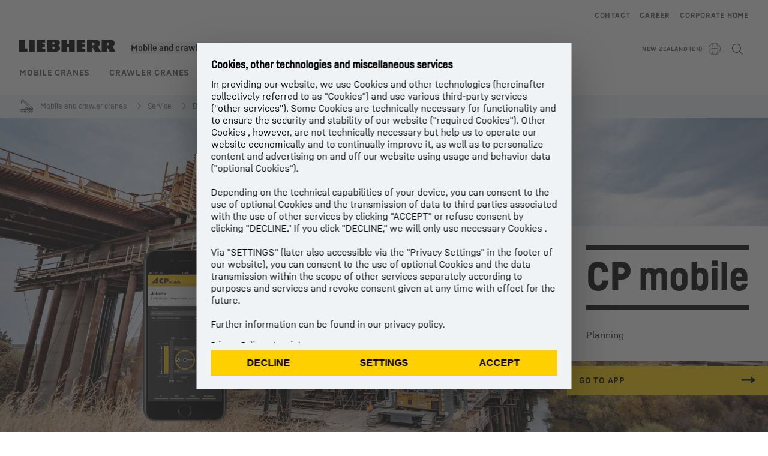

--- FILE ---
content_type: text/css; charset=UTF-8
request_url: https://www.liebherr.com/_next/static/css/064ad3425dfbd6e5.css
body_size: 69292
content:
blockquote,dd,dl,fieldset,figure,h1,h2,h3,h4,h5,h6,hr,p,pre{margin:0}fieldset,legend{padding:0}h1,h2,h3,h4,h5,h6{font-synthesis-weight:none}.patternlib-root,:root{--spacer:1rem;--spacing-0:0;--spacing-1:4px;--spacing-2:8px;--spacing-3:12px;--spacing-4:16px;--spacing-5:24px;--spacing-6:32px;--spacing-7:48px;--color-artic-blue:#003057;--color-yellow:#ffd000;--color-blue:#2779c4;--color-black:#000;--color-white:#fff;--color-steel-50:#f9fafb;--color-steel-100:#f0f3f6;--color-steel-200:#e5e8ed;--color-steel-300:#d3d8dd;--color-steel-400:#bdc4ca;--color-steel-500:#9ea4ab;--color-steel-600:#888e94;--color-steel-700:#6b7278;--color-steel-800:#51585d;--color-steel-900:#353a40;--color-steel-950:#282c30;--color-steel-975:#202326;--color-burgundy-dark:#6e143c;--color-burgundy-light:#b81962;--color-clay:#eb6f24;--color-clay-light:#f89939;--color-clay-light-300:#fde1c4;--color-clay-dark:#b0542e;--color-coolgreen-dark:#006b5e;--color-leaf:#2ea675;--color-leaf-light:#5dbf90;--color-leaf-dark:#33825e;--color-slate:#5789a4;--color-slate-light:#8bb2c2;--color-slate-dark:#3b6579;--color-ruby:#e34858;--color-ruby-light:#f56e7c;--color-ruby-dark:#ad0b37;--color-terra:#aa8d6d;--color-terra-light:#d1b795;--color-terra-dark:#846554;--color-copper:#ea8b6f;--color-copper-light:#f0c2af;--color-copper-dark:#c77359;--color-warning:#e52828;--color-warning-light:#f56e7c;--color-warning-light-300:#ffd5d5;--color-success:#43a017;--color-success-light:#73d95f;--color-success-light-300:#d5f4cf;--color-alert-dark:#ce342b;--font-base-color:#000;--primary-color:var(--color-yellow);--primary-color-accent:var(--color-clay-light);--primary-color-background:var(--color-yellow);--secondary-color:var(--color-black);--secondary-color-accent:var(--color-clay);--color-co-light-brand-yellow:#ffd000;--color-co-light-brand-background:#fff;--color-co-dark-brand-yellow:#ffd000;--color-co-dark-brand-background:#202326;--color-ha-light-brand-blue:#2779c4;--color-ha-light-brand-artic-blue:#003057;--color-ha-light-brand-background:#fff;--color-ha-dark-brand-blue:#2779c4;--color-ha-dark-brand-artic-blue:#164870;--color-ha-dark-brand-background:#202326;--color-neutral-steel-50:#f9fafb;--color-neutral-steel-100:#f0f3f6;--color-neutral-steel-200:#e5e8ed;--color-neutral-steel-300:#d3d8dd;--color-neutral-steel-400:#bdc4ca;--color-neutral-steel-500:#9ea4ab;--color-neutral-steel-600:#888e94;--color-neutral-steel-700:#6b7278;--color-neutral-steel-800:#51585d;--color-neutral-steel-900:#353a40;--color-neutral-steel-950:#282c30;--color-neutral-steel-975:#202326;--color-accent-leaf:#33825e;--color-accent-leaf-soft:#2ea675;--color-accent-terra:#846554;--color-accent-terra-soft:#aa8d6d;--color-accent-clay:#b0542e;--color-accent-clay-soft:#eb6f24;--color-accent-ruby:#ad0b37;--color-accent-ruby-soft:#e34858;--color-accent-slate:#3b6579;--color-accent-slate-soft:#5789a4;--color-accent-coolgreen:#006b5e;--color-accent-coolgreen-soft:#008379;--color-accent-burgundy:#7b1947;--color-accent-burgundy-soft:#b81962;--color-accent-copper:#ab634c;--color-accent-copper-soft:#d47e64;--color-functional-error:#e52828;--color-functional-error-soft:#f06969;--color-functional-success:#398713;--color-functional-success-soft:#58a649;--color-functional-warning:#b0542e;--color-functional-warning-soft:#e3a735;--color-focus-outline:#000;--color-focus-gap:#fff;--color-text:#000;--color-brand-yellow:#ffd000;--color-brand-blue:#2779c4;--color-brand-artic-blue:#003057;--color-brand-primary:#ffd000;--color-brand-primary-accent:#eb6f24;--color-brand-secondary:#000;--color-brand-secondary-accent:#b0542e;--color-brand-foreground:#000;--color-brand-background:#fff;--corporate-h1-font-size:48px;--corporate-h1-line-height:52px;--corporate-h2-font-size:40px;--corporate-h2-line-height:44px;--corporate-h3-font-size:32px;--corporate-h3-line-height:36px;--corporate-h4-font-size:28px;--corporate-h4-line-height:32px;--corporate-h5-font-size:24px;--corporate-h5-line-height:28px;--corporate-h6-font-size:20px;--corporate-h6-line-height:24px;--unified-h1-font-size:48px;--unified-h1-line-height:52px;--unified-h2-font-size:40px;--unified-h2-line-height:44px;--unified-h3-font-size:32px;--unified-h3-line-height:36px;--unified-h4-font-size:28px;--unified-h4-line-height:32px;--unified-h5-font-size:24px;--unified-h5-line-height:28px;--unified-h6-font-size:20px;--unified-h6-line-height:24px;--display1-font-size:68px;--display1-line-height:76px;--seperator-width-display1:96px;--seperator-height-display1:8px;--margin-bottom-display1:4px;--margin-top-display1:11px;--display2-font-size:60px;--display2-line-height:64px;--seperator-width-display2:86px;--seperator-height-display2:7px;--margin-bottom-display2:6px;--margin-top-display2:11px;--h1-font-size:var(--corporate-h1-font-size);--h1-line-height:var(--corporate-h1-line-height);--seperator-width-h1:68px;--seperator-height-h1:6px;--margin-bottom-h1:3px;--margin-top-h1:9px;--h2-font-size:var(--corporate-h2-font-size);--h2-line-height:var(--corporate-h2-line-height);--seperator-width-h2:56px;--seperator-height-h2:5px;--margin-bottom-h2:2px;--margin-top-h2:7px;--h3-font-size:var(--corporate-h3-font-size);--h3-line-height:var(--corporate-h3-line-height);--seperator-width-h3:46px;--seperator-height-h3:4px;--margin-bottom-h3:1px;--margin-top-h3:5px;--h4-font-size:var(--corporate-h4-font-size);--h4-line-height:var(--corporate-h4-line-height);--h5-font-size:var(--corporate-h5-font-size);--h5-line-height:var(--corporate-h5-line-height);--h6-font-size:var(--corporate-h6-font-size);--h6-line-height:var(--corporate-h6-line-height);--seperator-height-h4:4px;--seperator-height-h5:4px;--seperator-height-h6:4px;--margin-bottom-h4:2px;--margin-top-h4:5px;--margin-bottom-h5:2px;--margin-top-h5:5px;--margin-bottom-h6:2px;--margin-top-h6:5px;--seperator-width-h4:46px;--seperator-width-h5:46px;--seperator-width-h6:46px;--font-liebherr-text:LiebherrText-Regular,-apple-system,BlinkMacSystemFont,Arial,Helvetica,sans-serif;--font-liebherr-text-medium:LiebherrText-Medium,-apple-system,BlinkMacSystemFont,Arial,Helvetica,sans-serif;--font-liebherr-text-bold:LiebherrText-Bold,-apple-system,BlinkMacSystemFont,Arial,Helvetica,sans-serif;--font-liebherr-head-hau:LiebherrHead-Regular,-apple-system,BlinkMacSystemFont,Arial,Helvetica,sans-serif;--font-liebherr-head-corporate:LiebherrHead-Black,-apple-system,BlinkMacSystemFont,Arial,Helvetica,sans-serif;--font-noto-text:NotoSansSC-Regular,-apple-system,BlinkMacSystemFont,Arial,Helvetica,sans-serif;--font-noto-text-medium:NotoSansSC-Medium,-apple-system,BlinkMacSystemFont,Arial,Helvetica,sans-serif;--font-noto-text-bold:NotoSansSC-Bold,-apple-system,BlinkMacSystemFont,Arial,Helvetica,sans-serif;--font-noto-head-hau:NotoSansSC-Light,-apple-system,BlinkMacSystemFont,Arial,Helvetica,sans-serif;--font-noto-head-corporate:NotoSansSC-Black,-apple-system,BlinkMacSystemFont,Arial,Helvetica,sans-serif;--font-lh-langpick-asia-regular:LH-LangPick-Asia-Regular,-apple-system,BlinkMacSystemFont,sans-serif;--font-lh-langpick-asia-bold:LH-LangPick-Asia-Bold,-apple-system,BlinkMacSystemFont,sans-serif;--letter-spacing-basic:0.78px;--letter-spacing-auto:auto;--copytext-font-family:var(--font-liebherr-text);--copytext-font-family-bold:var(--font-liebherr-text-bold);--copytext-font-family-medium:var(--font-liebherr-text-medium);--copytext-font-size:18px;--copytext-line-height:28px;--copytext-font-size-small:16px;--copytext-line-height-small:24px;--copytext-font-size-smaller:14px;--copytext-line-height-smaller:20px;--copytext-font-size-extra-small:12px;--copytext-line-height-extra-small:16px;--copytext-font-size-noctx:18px;--copytext-font-size-small-noctx:16px;--copytext-font-size-smaller-noctx:14px;--copytext-font-size-extra-small-noctx:12px;--copytext-line-height-noctx:28px;--copytext-line-height-small-noctx:24px;--copytext-line-height-smaller-noctx:20px;--copytext-line-height-extra-small-noctx:16px;--ppl-font-family-copy-text:var(--font-liebherr-text);--ppl-font-family-text-medium:var(--font-liebherr-text-medium);--ppl-font-family-text-bold:var(--font-liebherr-text-bold);--ppl-font-size-copy:18px;--ppl-line-heigh-copy:28px;--ppl-font-size-copy-small:16px;--ppl-line-heigh-copy-small:24px;--ppl-font-size-copy-smaller:14px;--ppl-line-heigh-copy-smaller:20px;--ppl-font-size-copy-extrasmall:12px;--ppl-line-heigh-copy-extrasmall:16px;--layer-1:1;--layer-10:10;--layer-20:20;--layer-30:30;--layer-40:40;--layer-50:50;--layer-100:100;--layer-1000:1000;--layer-1500:1500;--size-small:40px;--size-big:48px;--size-giant:76px;--component-default-size:var(--size-big);--component-size-big-uniform:48px;--component-size-small-uniform:40px;--component-size-smaller-uniform:32px;--component-size-extra-small-uniform:24px;--shadow-elevation-basic:0px 3px 5px 0px rgba(58,64,70,.1);--shadow-elevation-basic-right:3px 0px 5px 0px rgba(58,64,70,.1);--shadow-elevation-basic-top:0px -3px 5px 0px rgba(58,64,70,.1);--shadow-elevation-middle:0px 10px 50px 10px rgba(0,0,0,.17);--shadow-elevation-pin:0px 5px 3px 0px rgba(0,0,0,.1);--shadow-elevation-flyout:0px 10px 50px 0px rgba(0,0,0,.17);--shadow-elevation-flyout-top:0px -10px 50px 0px rgba(0,0,0,.17);--drop-shadow-elevation-basic:0px 3px 5px rgba(58,64,70,.1);--drop-shadow-elevation-basic-right:3px 0px 5px rgba(58,64,70,.1);--drop-shadow-elevation-basic-top:0px -3px 5px rgba(58,64,70,.1);--drop-shadow-elevation-middle:0px 10px 50px rgba(0,0,0,.17);--drop-shadow-elevation-pin:0px 5px 3px rgba(0,0,0,.1);--drop-shadow-elevation-flyout:0px 10px 50px rgba(0,0,0,.17);--drop-shadow-elevation-flyout-top:0px -10px 50px rgba(0,0,0,.17);--avatar-surface:var(--color-black);--avatar-surface-logged-out:var(--color-white);--avatar-surface-hover:var(--color-neutral-steel-800);--avatar-surface-hover-logged-out:var(--color-neutral-steel-300);--avatar-surface-active:var(--color-brand-primary);--avatar-text:var(--color-white);--avatar-text-logged-out:var(--color-black);--avatar-text-hover:var(--color-neutral-steel-600);--avatar-text-active:var(--color-black);--avatar-stroke-focus:var(--color-black);--avatar-thumbnail-surface:var(--color-white);--avatar-thumbnail-stroke:var(--color-black);--avatar-thumbnail-text:var(--color-black);--accordion-button-color:var(--color-black);--accordion-focus-outline:var(--color-black);--accordion-focus-outline-gap:var(--color-white);--accordion-border-color:var(--color-neutral-steel-300);--accordion-background-color-grey:var(--color-neutral-steel-100);--accordion-background-color-grey-expanded:transparent;--accordion-border-color-grey-expanded:var(--color-neutral-steel-700);--button-font-family:var(--font-liebherr-text-bold);--button-font-size:14px;--button-stroke-primary:var(--color-brand-primary);--button-stroke-primary-active:#000;--button-stroke-primary-hover:var(--color-brand-primary-accent);--button-stroke-primary-focus:#000;--button-stroke-primary-focusgap:#fff;--button-stroke-primary-disabled:#bdc4ca;--button-surface-primary:var(--color-brand-primary);--button-surface-primary-active:#000;--button-surface-primary-hover:var(--color-brand-primary-accent);--button-surface-primary-disabled:#e5e8ed;--button-text-primary:var(--color-brand-foreground);--button-text-primary-active:#fff;--button-text-primary-hover:var(--color-brand-foreground);--button-text-primary-disabled:#51585d;--button-loading-primary:#000;--button-stroke-primary-inverted:#fff;--button-stroke-primary-inverted-focus:#fff;--button-stroke-primary-inverted-focusgap:#000;--button-stroke-primary-inverted-hover:#f89939;--button-stroke-primary-inverted-active:#fff;--button-stroke-primary-inverted-disabled:#353a40;--button-surface-primary-inverted:var(--color-brand-primary);--button-surface-primary-inverted-active:#fff;--button-surface-primary-inverted-hover:#f89939;--button-surface-primary-inverted-disabled:#353a40;--button-text-primary-inverted:#000;--button-text-primary-inverted-disabled:#888e94;--button-loading-primary-inverted:#000;--button-stroke-secondary:var(--color-brand-secondary);--button-stroke-secondary-active:var(--color-brand-secondary);--button-stroke-secondary-hover:#6b7278;--button-stroke-secondary-focus:#000;--button-stroke-secondary-focusgap:#fff;--button-stroke-secondary-disabled:#bdc4ca;--button-surface-secondary:transparent;--button-surface-secondary-disabled:transparent;--button-surface-secondary-hover:transparent;--button-text-secondary:var(--color-brand-secondary);--button-text-secondary-hover:#6b7278;--button-text-secondary-disabled:#51585d;--button-loading-secondary:var(--color-brand-secondary);--button-stroke-secondary-inverted:#888e94;--button-stroke-secondary-inverted-active:#fff;--button-stroke-secondary-inverted-hover:#ffc385;--button-stroke-secondary-inverted-focus:#fff;--button-stroke-secondary-inverted-focusgap:#000;--button-stroke-secondary-inverted-disabled:#888e94;--button-surface-secondary-inverted:transparent;--button-surface-secondary-inverted-hover:transparent;--button-surface-secondary-inverted-active:transparent;--button-surface-secondary-inverted-disabled:transparent;--button-text-secondary-inverted:#fff;--button-text-secondary-inverted-hover:#ffc385;--button-text-secondary-inverted-active:#fff;--button-text-secondary-inverted-disabled:#888e94;--button-loading-secondary-inverted:#fff;--button-stroke-warning:var(--color-functional-error);--button-stroke-warning-hover:var(--color-accent-ruby);--button-stroke-warning-focus:#000;--button-stroke-warning-focusgap:#fff;--button-stroke-warning-active:#000;--button-stroke-warning-disabled:#bdc4ca;--button-surface-warning:var(--color-functional-error);--button-surface-warning-active:#000;--button-surface-warning-hover:var(--color-accent-ruby);--button-surface-warning-disabled:#e5e8ed;--button-text-warning:#fff;--button-text-warning-hover:#fff;--button-text-warning-disabled:#51585d;--button-text-warning-active:#fff;--button-loading-warning:#fff;--button-stroke-danger:var(--color-functional-error);--button-stroke-danger-hover:var(--color-accent-ruby);--button-stroke-danger-focus:#000;--button-stroke-danger-focusgap:#fff;--button-stroke-danger-active:#000;--button-stroke-danger-disabled:#bdc4ca;--button-surface-danger:var(--color-functional-error);--button-surface-danger-hover:var(--color-accent-ruby);--button-surface-danger-disabled:#e5e8ed;--button-surface-danger-active:#000;--button-text-danger:#fff;--button-text-danger-hover:#fff;--button-text-danger-disabled:#51585d;--button-text-danger-active:#fff;--button-loading-danger:#fff;--badge-font-size:10px;--badge-line-height:13px;--badge-height:13px;--badge-min-width:13px;--badge-letter-spacing:0.78px;--badge-padding-left:2px;--badge-padding-right:1px;--card-surface:#fff;--card-surface-hover:#f0f3f6;--card-text:#000;--card-stroke-border:#d3d8dd;--card-surface-interactive-active:var(--color-brand-primary);--card-text-interactive-active:#000;--card-stroke-interactive-active:var(--color-brand-primary);--checkbox-surface-unchecked:#fff;--checkbox-surface-checked:var(--color-brand-primary);--checkbox-surface-hover-checked:var(--color-brand-primary-accent);--checkbox-surface-disabled:var(--color-neutral-steel-100);--checkbox-text-default:#000;--checkbox-text-disabled:var(--color-neutral-steel-400);--checkbox-text-error:var(--color-functional-error);--checkbox-text-success:var(--color-functional-success);--checkbox-text-additional:var(--color-neutral-steel-600);--checkbox-stroke-unchecked:#000;--checkbox-stroke-checked:#000;--checkbox-stroke-focus:#000;--checkbox-stroke-hover-unchecked:var(--color-neutral-steel-600);--checkbox-stroke-hover-checked:#000;--checkbox-stroke-disabled:var(--color-neutral-steel-400);--checkbox-stroke-error:var(--color-functional-error);--checkbox-stroke-success:var(--color-functional-success);--checkbox-icon:url("data:image/svg+xml;utf8,<svg width='17' height='14' viewBox='0 0 17 14' fill='none' xmlns='http://www.w3.org/2000/svg'><path d='M15.5768 1.23604L6.02798 12.2947L1.0412 7.79134' stroke='black' stroke-width='2'/></svg>");--checkbox-icon-indeterminate:url('data:image/svg+xml;utf8,<svg width="12" height="2" viewBox="0 0 12 2" fill="none" xmlns="http://www.w3.org/2000/svg"><rect width="12" height="2" fill="black"/></svg>');--checkbox-icon-disabled:url("data:image/svg+xml;utf8,<svg width='17' height='14' viewBox='0 0 17 14' fill='none' xmlns='http://www.w3.org/2000/svg'><path d='M15.5768 1.23604L6.02798 12.2947L1.0412 7.79134' stroke='rgb(189,196,202)' stroke-width='2'/></svg>");--checkbox-icon-ind-disabled:url('data:image/svg+xml;utf8,<svg width="12" height="2" viewBox="0 0 12 2" xmlns="http://www.w3.org/2000/svg"><rect width="12" height="2" fill="rgb(189,196,202)"/></svg>');--consent-small-variant-headline-font-size:16px;--consent-small-variant-headline-line-height:1.5;--contact-text-item:#000;--empty-state-surface-visual-default:var(--color-neutral-steel-200);--empty-state-surface-visual-success:#398713;--empty-state-surface-visual-error:#e52828;--empty-state-icon-visual-default:var(--color-neutral-steel-800);--empty-state-icon-visual-success:#fff;--empty-state-icon-visual-error:#fff;--empty-state-text-title:#000;--empty-state-text-decription:var(--color-neutral-steel-800);--empty-state-title-fontsize-big:var(--unified-h5-font-size);--empty-state-title-fontsize-small:var(--unified-h6-font-size);--empty-state-title-lineheight-big:var(--unified-h5-line-height);--empty-state-title-lineheight-small:var(--unified-h6-line-height);--dropdown-surface-default:var(--color-white);--dropdown-surface-disabled:var(--color-neutral-steel-100);--dropdown-surface-items-hover:var(--color-neutral-steel-100);--dropdown-text-default:var(--color-neutral-steel-800);--dropdown-text-hover:var(--color-neutral-steel-600);--dropdown-text-filled:var(--color-black);--dropdown-text-disabled:var(--color-neutral-steel-400);--dropdown-text-display:var(--color-neutral-steel-700);--dropdown-text-readonly:var(--color-neutral-steel-700);--dropdown-stroke-default:var(--color-black);--dropdown-stroke-focus:var(--color-black);--dropdown-stroke-disabled:var(--color-neutral-steel-400);--dropdown-stroke-success:var(--color-functional-success);--dropdown-stroke-warning:#b0542e;--dropdown-stroke-error:var(--color-functional-error);--dropdown-text-subtle-default:var(--color-neutral-steel-800);--dropdown-text-subtle-hover:var(--color-black);--dropdown-text-subtle-disabled:var(--color-neutral-steel-400);--dropdown-text-subtle-filled:var(--color-black);--dropdown-text-subtle-focus:var(--color-black);--flag-border-radius:3px;--form-label-font-family:var(--font-liebherr-text-bold);--form-size-label-text:var(--copytext-font-size-small);--form-text-font-family:var(--copytext-font-family);--form-size-text:var(--copytext-font-size);--form-size-placeholder-text:var(--copytext-font-size);--form-size-additional-info-text:12px;--formating-controls-surface-default:#fff;--formating-controls-stroke-default:var(--color-neutral-steel-300);--formGroup-text-default:var(--color-black);--formGroup-text-hint:var(--color-neutral-steel-800);--formGroup-success:var(--color-functional-success);--formGroup-warning:var(--color-functional-warning);--formGroup-error:var(--color-functional-error);--headline-font-family:var(--font-liebherr-head-corporate);--hero-image-surface:#fff;--hero-image-text:#000;--hero-image-stroke:#bdc4ca;--icon-button-hover:var(--color-clay-light);--icon-button-color-background-focus:var(--color-neutral-steel-100);--icon-button-color-foreground:var(--color-black);--icon-button-color-foreground-focus:var(--color-neutral-steel-700);--icon-button-color-foreground-hover:var(--color-functional-warning-soft);--icon-button-color-foreground-disabled:var(--color-neutral-steel-400);--icon-button-color-border-focus:var(--color-black);--icon-dark-color:var(--color-white);--icon-disabled-color:var(--color-steel-400);--icon-disabled-dark-color:var(--color-steel-500);--hotspot-button-dot-surface:#fff;--hotspot-button-dot-surface-disabled:#fff;--hotspot-button-dot-surface-inner:var(--color-brand-primary);--hotspot-button-dot-surface-inner-hover:var(--color-brand-primary-accent);--hotspot-button-dot-surface-inner-disabled:#f0f3f6;--hotspot-button-dot-surface-inner-active:#000;--hotspot-button-dot-text:var(--color-brand-foreground);--hotspot-button-dot-text-disabled:#bdc4ca;--hotspot-button-dot-text-active:#fff;--hotspot-button-dot-stroke-disabled:#9ea4ab;--hotspot-button-dot-stroke-focus:#000;--hotspot-button-color-background:var(--color-white);--hotspot-button-color-background-focus:var(--color-white);--hotspot-button-color-background-hover:var(--color-brand-yellow);--hotspot-button-color-background-active:var(--color-black);--hotspot-button-color-background-disabled:var(--color-white);--hotspot-button-color-foreground:var(--color-black);--hotspot-button-color-foreground-hover:var(--color-black);--hotspot-button-color-foreground-active:var(--color-white);--hotspot-button-color-foreground-disabled:var(--color-black);--hotspot-button-color-border:var(--color-neutral-steel-500);--hotspot-button-color-border-focus:var(--color-black);--hotspot-button-color-primary-background:var(--color-brand-yellow);--hotspot-button-color-primary-background-focus:var(--color-brand-yellow);--hotspot-button-color-primary-background-hover:var(--color-accent-clay);--hotspot-button-color-primary-background-active:var(--color-black);--hotspot-button-color-primary-background-disabled:var(--color-neutral-steel-100);--hotspot-button-color-primary-foreground:var(--color-black);--hotspot-button-color-primary-foreground-active:var(--color-white);--hotspot-button-color-primary-foreground-diabled:var(--color-black);--hotspot-button-color-primary-border-focus:var(--color-black);--hotspot-button-color-black-background:var(--color-black);--hotspot-button-color-black-background-focus:var(--color-black);--hotspot-button-color-black-background-hover:var(--color-neutral-steel-700);--hotspot-button-color-black-background-active:var(--color-neutral-steel-500);--hotspot-button-color-black-background-disabled:var(--color-neutral-steel-400);--hotspot-button-color-black-foreground:var(--color-white);--hotspot-button-color-black-foreground-active:var(--color-white);--hotspot-button-color-black-foreground-diabled:var(--color-white);--hotspot-button-color-black-border-focus:var(--color-neutral-steel-500);--hotspot-button-color-dotslate-inner:var(--color-accent-slate-soft);--hotspot-button-color-dotslate-inner-hover:var(--color-accent-slate);--link-surface-default:transparent;--link-surface-focus:var(--color-neutral-steel-100);--link-text-default:var(--color-neutral-steel-800);--link-text-decent-default:var(--color-neutral-steel-800);--link-text-hover:var(--color-neutral-steel-600);--link-text-active:var(--color-black);--link-text-disabled:var(--color-neutral-steel-700);--link-surface-focus-inverted:var(--color-neutral-steel-900);--link-text-default-inverted:var(--color-neutral-steel-200);--link-text-decent-default-inverted:var(--color-neutral-steel-200);--link-text-hover-inverted:var(--color-neutral-steel-400);--link-text-active-inverted:var(--color-white);--link-text-disabled-inverted:var(--color-neutral-steel-600);--loadingbar-surface-default:var(--color-neutral-steel-200);--loadingbar-text-default:#000;--loadingbar-color-default:var(--color-brand-primary);--loadingbar-color-success:var(--color-functional-success);--loadingbar-color-warning-track:#e3a735;--loadingbar-color-warning-label:#b0542e;--loadingbar-color-error:var(--color-functional-error);--mainNavigation-surface-default:var(--color-white);--mainNavigation-surface-default-mobile:var(--color-neutral-steel-100);--mainNavigation-text-item-default:var(--color-neutral-steel-800);--mainNavigation-text-item-default-mobile:var(--color-black);--mainNavigation-stroke-item-separator:var(--color-neutral-steel-400);--mainNavigation-item-text-size:var(--copytext-font-size-small-noctx);--notification-inline-color-surface-info:var(--color-neutral-steel-900);--notification-inline-color-surface-info-subtle:var(--color-neutral-steel-200);--notification-inline-color-surface-error:var(--color-functional-error);--notification-inline-color-surface-success:var(--color-functional-success);--notification-inline-color-surface-warning:var(--color-functional-warning-soft);--notification-inline-color-text-warning:var(--color-black);--notification-inline-color-text-info:var(--color-white);--notification-inline-color-text-info-subtle:var(--color-black);--pagination-surface-default:transparent;--pagination-surface-hover:var(--color-accent-clay-soft);--pagination-surface-active:var(--color-black);--pagination-text-default:var(--color-black);--pagination-text-label:var(--color-neutral-steel-800);--pagination-text-range-label:var(--color-black);--pagination-text-hover:var(--color-black);--pagination-text-active:var(--color-white);--pagination-text-disabled:var(--color-neutral-steel-400);--pagination-stroke-active:var(--color-neutral-steel-500);--pagination-stroke-separator:var(--color-neutral-steel-300);--pictogram-navigation-item-hover:var(--color-steel-100);--pill-surface-default:#e5e8ed;--pill-text-default:#000;--pill-surface-hover:#eb6f24;--pill-text-hover:#000;--pill-surface-active:#000;--pill-text-active:#fff;--pill-stroke-focus:#000;--pill-surface-error:var(--color-functional-error);--pill-text-error:#fff;--pill-surface-disabled:#e5e8ed;--pill-text-disabled:#888e94;--pill-surface-selected:#ffd000;--pill-text-selected:#000;--pill-surface-status-success-filled:#398713;--pill-text-status-success-filled:#fff;--pill-stroke-status-success-filled:#fff;--pill-surface-status-success-outlined:#fff;--pill-text-status-success-outlined:#398713;--pill-stroke-status-success-outlined:#398713;--pill-surface-status-warning-filled:#e3a735;--pill-text-status-warning-filled:#000;--pill-stroke-status-warning-filled:#fff;--pill-surface-status-warning-outlined:#fff;--pill-text-status-warning-outlined:#b0542e;--pill-stroke-status-warning-outlined:#b0542e;--pill-surface-status-error-filled:#e52828;--pill-text-status-error-filled:#fff;--pill-stroke-status-error-filled:#fff;--pill-surface-status-error-outlined:#fff;--pill-text-status-error-outlined:#e52828;--pill-stroke-status-error-outlined:#e52828;--pill-surface-status-default-filled:#e5e8ed;--pill-text-status-default-filled:#000;--pill-stroke-status-default-filled:#e5e8ed;--pill-surface-status-default-outlined:#fff;--pill-text-status-default-outlined:#000;--pill-stroke-status-default-outlined:#9ea4ab;--pill-surface-status-neutral-filled:#e5e8ed;--pill-text-status-neutral-filled:#000;--pill-stroke-status-neutral-filled:#fff;--pill-surface-status-neutral-outlined:#fff;--pill-text-status-neutral-outlined:#000;--pill-stroke-status-neutral-outlined:#9ea4ab;--pill-surface-status-primary-filled:#ffd000;--pill-text-status-primary-filled:#000;--pill-stroke-status-primary-filled:#ffd000;--pill-surface-status-disabled-filled:#e5e8ed;--pill-text-status-disabled-filled:#888e94;--pill-stroke-status-disabled-filled:#fff;--pill-surface-status-disabled-outlined:#fff;--pill-text-status-disabled-outlined:#888e94;--pill-stroke-status-disabled-outlined:#e5e8ed;--pill-corporate-attention-surface-corporate:#ffd000;--pill-corporate-attention-surface-slate:#5789a4;--pill-corporate-attention-text-corporate:#000;--pill-corporate-attention-text-slate:#fff;--pill-hau-attention-surface:#fff;--pill-hau-attention-slate:#3b6579;--pill-hau-attention-terra:#846554;--pill-hau-attention-burgundy:#b81962;--pill-hau-attention-copper:#ab634c;--pill-hau-attention-coolgreen:#006b5e;--pill-hau-attention-ruby:#ad0b37;--progressbar-surface-default:var(--color-neutral-steel-200);--progressbar-text-default:#000;--progressbar-text-soft:var(--color-neutral-steel-700);--progressbar-color-primary:var(--color-brand-primary);--progressbar-color-success:var(--color-functional-success);--progressbar-color-warning:#b0542e;--progressbar-color-error:var(--color-functional-error);--progressbar-color-default:#000;--sidebar-surface:#fff;--sidebar-surface-active:var(--color-brand-primary);--sidebar-surface-hover:var(--color-brand-primary-accent);--sidebar-stroke:#d3d8dd;--sidebar-stroke-active:var(--color-brand-primary);--sidebar-stroke-hover:var(--color-brand-primary-accent);--sidebar-text:var(--color-text);--sidebar-text-active:var(--color-brand-foreground);--sidebar-text-hover:var(--color-brand-foreground);--sidebar-subitem-surface:#f9fafb;--sidebar-subitem-surface-hover:var(--color-brand-primary-accent);--sidebar-subitem-surface-active:var(--color-brand-primary);--sidebar-subitem-stroke:#e5e8ed;--sidebar-subitem-text:#000;--sidebar-subitem-text-active:var(--color-brand-foreground);--sidebar-subitem-text-hover:var(--color-brand-foreground);--radio-button-surface-unselected:#fff;--radio-button-surface-selected:var(--color-brand-primary);--radio-button-surface-hover-selected:var(--color-brand-primary-accent);--radio-button-surface-disabled:var(--color-neutral-steel-100);--radio-button-center-selected:var(--color-black);--radio-button-center-disabled:var(--color-neutral-steel-400);--radio-button-center-error:var(--color-functional-error);--radio-button-center-success:var(--color-functional-success);--radio-button-text-default:var(--color-black);--radio-button-text-disabled:var(--color-neutral-steel-400);--radio-button-text-error:var(--color-functional-error);--radio-button-text-success:var(--color-functional-success);--radio-button-stroke-unselected:var(--color-black);--radio-button-stroke-selected:#000;--radio-button-stroke-focus:var(--color-black);--radio-button-stroke-hover-unselected:var(--color-neutral-steel-600);--radio-button-stroke-hover-selected:var(--color-neutral-steel-600);--radio-button-stroke-disabled:var(--color-neutral-steel-400);--radio-button-stroke-error:var(--color-functional-error);--radio-button-stroke-success:var(--color-functional-success);--selection-card-surface:#fff;--selection-card-text:#000;--selection-card-stroke:#bdc4ca;--selection-card-surface-hover:#f9fafb;--selection-card-stroke-hover:#d3d8dd;--selection-card-surface-active:#f9fafb;--selection-card-stroke-active:#000;--selection-card-surface-selected:#f9fafb;--selection-card-stroke-selected:#000;--selection-card-surface-disabled:#f0f3f6;--selection-card-stroke-disabled:#d3d8dd;--selection-card-text-disabled:#bdc4ca;--status-message-surface-default:transparent;--status-message-text-default:#000;--status-message-icon-verified:var(--color-brand-primary);--status-message-icon-completedAvailable:#398713;--status-message-icon-inProgress:#e3a735;--status-message-icon-canceledNotAvailable:#e52828;--status-message-icon-created:#3b6579;--status-message-icon-draft:#9ea4ab;--steps-surface-selected:var(--color-black);--steps-surface-default:var(--color-neutral-steel-800);--steps-surface-hover:var(--color-brand-primary-accent);--steps-surface-active:#000;--steps-surface-disabled:var(--color-neutral-steel-200);--steps-surface-error:var(--color-functional-error);--steps-surface-success:var(--color-functional-success);--steps-text-default:var(--color-text);--steps-stroke-default:transparent;--steps-stroke-focus:#000;--steps-bg-color:var(--primary-color-accent);--sticky-sidebar-item-surface:var(--color-steel-100);--sticky-sidebar-item-surface-hover:var(--color-brand-primary-accent);--sticky-sidebar-item-text:var(--color-brand-foreground);--storytabs-surface-default:#fff;--storytabs-surface-focus:var(--color-neutral-steel-100);--storytabs-text-default:var(--color-neutral-steel-800);--storytabs-text-hover:var(--color-neutral-steel-800);--storytabs-text-active:#000;--storytabs-text-disabled:var(--color-neutral-steel-400);--storytabs-text-focus:var(--color-neutral-steel-800);--storytabs-stroke-default:var(--color-neutral-steel-400);--storytabs-stroke-hover:var(--color-accent-clay-soft);--storytabs-stroke-active:#000;--storytabs-stroke-disabled:var(--color-neutral-steel-400);--storytabs-stroke-focus:var(--color-neutral-steel-400);--storytabs-text-success:#398713;--storytabs-stroke-success:#398713;--storytabs-text-error:#e52828;--storytabs-stroke-error:#e52828;--table-header-font-family:var(--headline-font-family);--table-header-text-size:20px;--table-head-text-size:16px;--table-body-text-size:16px;--table-base-head-text-size:16px;--table-base-text-size:16px;--tabs-font-size:16px;--ppl-tabs-item-border-color-hover:#eb6f24;--ppl-tabs-item-stroke-focus-color:#000;--textarea-surface-default:var(--color-white);--textarea-surface-disabled:var(--color-neutral-steel-100);--textarea-text-default:var(--color-neutral-steel-800);--textarea-text-hover:var(--color-neutral-steel-600);--textarea-text-filled:var(--color-black);--textarea-text-disabled:var(--color-neutral-steel-400);--textarea-text-display:var(--color-neutral-steel-700);--textarea-stroke-default:var(--color-black);--textarea-stroke-focus:var(--color-black);--textarea-stroke-disabled:var(--color-neutral-steel-400);--textarea-stroke-error:#e52828;--textarea-stroke-warning:#b0542e;--textarea-stroke-success:#398713;--textinput-surface-default:var(--color-white);--textinput-surface-disabled:var(--color-neutral-steel-100);--textinput-text-default:var(--color-neutral-steel-800);--textinput-text-hover:var(--color-neutral-steel-600);--textinput-text-filled:var(--color-black);--textinput-text-disabled:var(--color-neutral-steel-400);--textinput-text-display:var(--color-neutral-steel-700);--textinput-text-readonly:var(--color-neutral-steel-700);--textinput-text-stepbutton:var(--color-neutral-steel-800);--textinput-stroke-default:var(--color-black);--textinput-stroke-focus:var(--color-black);--textinput-stroke-disabled:var(--color-neutral-steel-400);--textinput-stroke-stepbutton:var(--color-neutral-steel-200);--textinput-stroke-error:#e52828;--textinput-stroke-warning:#b0542e;--textinput-stroke-success:#398713;--textinput-color-scheme:light;--textlink-surface-default:transparent;--textlink-surface-focus:var(--color-neutral-steel-100);--textlink-text-default:var(--color-neutral-steel-800);--textlink-text-hover:var(--color-neutral-steel-600);--textlink-text-active:var(--color-black);--textlink-text-disabled:var(--color-neutral-steel-400);--texteditor-text-default:var(--color-steel-800);--texteditor-text-placeholder:var(--color-steel-800);--texteditor-text-hover:var(--color-black);--texteditor-text-active:var(--color-white);--texteditor-toolbar-stroke-bottom:var(--color-steel-300);--texteditor-stroke-default:var(--color-black);--texteditor-stroke-error:#e52828;--texteditor-stroke-warning:#b0542e;--texteditor-stroke-success:#398713;--texteditor-background-hover:#eb6f24;--texteditor-background-active:var(--color-black);--toast-color-surface-default:var(--color-neutral-steel-900);--toast-color-surface-error:var(--color-functional-error);--toast-color-surface-success:var(--color-functional-success);--toast-color-surface-warning:var(--color-functional-warning-soft);--toast-color-text-warning:var(--color-black);--toast-color-text-default:var(--color-white);--quote-text-color-primary:var(--font-base-color);--quote-border-color-primary:var(--color-black)}.patternlib-root[data-theme=corporate],.patternlib-root[theme=corporate],:root[data-theme=corporate],:root[theme=corporate]{--surface-transparent:transparent;--surface-default:#fff;--surface-soft:#f9fafb;--surface-strong:#f0f3f6;--surface-draft:#9ea4ab;--surface-slate:#5789a4;--surface-success:#43a017;--surface-warning:var(--color-functional-warning);--surface-warning-hover:var(--color-functional-warning-soft);--surface-error:#e52828;--surface-primary:var(--color-brand-primary);--surface-primary-hover:var(--color-functional-error-soft);--surface-disabled:#f0f3f6;--text-default:#000;--text-soft:#6b7278;--text-inverted:#fff;--text-disabled:#888e94;--text-success:#006b5e;--text-warning:var(--color-functional-warning);--text-warning-hover:var(--color-functional-warning-soft);--text-error:var(--color-functional-error);--text-error-hover:var(--color-functional-error-soft);--stroke-default:#bdc4ca;--stroke-focused:#000;--stroke-disabled:#888e94;--stroke-warning:var(--color-functional-error);--stroke-warning-hover:var(--color-functional-error-soft);--checkoption-surface-default:var(--color-white);--checkoption-surface-hover:var(--color-neutral-steel-100);--checkoption-surface-focus:var(--color-neutral-steel-100);--checkoption-text-default:var(--color-black);--checkoption-text-disabled:var(--color-neutral-steel-400);--datepicker-surface:var(--color-white);--datepicker-surface-disabled:transparent;--datepicker-text:#000;--datepicker-text-active:#000;--datepicker-text-disabled:#51585d;--datepicker-separator:var(--color-steel-300);--datepicker-input-surface:var(--bg-white);--datepicker-input-icon:var(--color-steel-800);--datepicker-input-icon-hover:var(--color-steel-600);--datepicker-color-scheme:light;--headerPortal-surface-default:var(--color-white);--headerPortal-surface-logo:var(--color-black);--headerPortal-text-portalname:var(--color-black);--headerPortal-partner-logo-default:var(--color-brand-primary);--headerPortal-partner-logo-devider:var(--color-steel-200);--headerPortal-surface-icon:var(--color-neutral-steel-100);--headerPortal-stroke-icon:var(--color-black);--headerPortal-surface-items:var(--color-neutral-steel-100);--multiselect-surface-default:var(--color-white);--multiselect-surface-disabled:var(--color-neutral-steel-100);--multiselect-text-default:var(--color-neutral-steel-800);--multiselect-text-hover:var(--color-neutral-steel-600);--multiselect-text-filled:var(--color-black);--multiselect-text-disabled:var(--color-neutral-steel-400);--multiselect-text-display:var(--color-neutral-steel-700);--multiselect-text-readonly:var(--color-neutral-steel-700);--multiselect-stroke-default:var(--color-black);--multiselect-stroke-focus:var(--color-black);--multiselect-stroke-disabled:var(--color-neutral-steel-400);--multiselect-stroke-error:var(--color-functional-error);--multiselect-stroke-warning:var(--color-functional-warning);--multiselect-stroke-success:var(--color-functional-success);--multiselect-surface-dropdown:var(--color-white);--multiselect-surface-selectall:var(--color-neutral-steel-100);--multiselect-surface-searchbox:var(--color-neutral-steel-100);--multiselect-text-searchbox-default:var(--color-black);--multiselect-text-searchbox-placeholder:var(--color-neutral-steel-400);--multiselect-text-searchbox-icon:var(--color-neutral-steel-800);--multiselect-stroke-seprator:var(--color-neutral-steel-400);--option-surface-default:var(--color-white);--option-surface-hover:var(--color-neutral-steel-100);--option-text-default:var(--color-black);--option-text-disabled:var(--color-neutral-steel-400);--option-text-additional:var(--color-neutral-steel-600);--scrollbar-surface-default:transparent;--scrollbar-surface-track:var(--color-neutral-steel-100);--scrollbar-surface-thumb:var(--color-neutral-steel-400);--scrollbar-surface-thumb-hovered:var(--color-neutral-steel-700);--searchbox-surface-default:var(--color-white);--searchbox-text-placeholder:var(--color-neutral-steel-800);--searchbox-text-filled:var(--color-black);--searchbox-text-hover:var(--color-neutral-steel-800);--searchbox-icon-action:var(--color-black);--searchbox-stroke-default:var(--color-black);--searchbox-stroke-icon:var(--color-black);--searchbox-stroke-separator:var(--color-neutral-steel-300);--spinner-surface-default:transparent;--spinner-text-label:var(--color-black);--spinner-stroke-ring:var(--color-neutral-steel-200);--spinner-stroke-progress-outer:var(--color-brand-primary);--spinner-stroke-progress-inner:var(--color-black);--slider-surface-track-bg-default:var(--color-neutral-steel-300);--slider-surface-track-bg-disabled:var(--color-neutral-steel-100);--slider-surface-track-fg-default:var(--color-black);--slider-surface-track-fg-disabled:var(--color-neutral-steel-700);--slider-surface-track-fg-display:var(--color-neutral-steel-700);--slider-surface-tick-bg-default:var(--color-neutral-steel-400);--slider-text-default:var(--color-black);--slider-icon-handle-default:var(--color-white);--slider-stroke-handle-default:var(--color-neutral-steel-100);--slider-control-label-color:#6b7278;--slider-control-background-color:#fff;--slider-control-background-color--hover:#f0f3f6;--slider-control-icon-color:#000;--texttoggle-surface-default:transparent;--texttoggle-surface-primary:var(--color-brand-primary);--texttoggle-surface-disabled:var(--color-neutral-steel-100);--texttoggle-text-default:#000;--texttoggle-text-unselected:var(--color-neutral-steel-700);--texttoggle-text-hover-selected:#000;--texttoggle-text-hover-unselected:var(--color-neutral-steel-600);--texttoggle-text-active:var(--color-neutral-steel-800);--texttoggle-text-disabled:var(--color-neutral-steel-400);--texttoggle-stroke-default:#000;--texttoggle-stroke-focus:#000;--texttoggle-stroke-disabled:var(--color-neutral-steel-400);--toggle-surface-default-off:transparent;--toggle-surface-default-on:var(--color-brand-primary);--toggle-surface-hover-on:var(--color-accent-clay-soft);--toggle-surface-disabled:var(--color-neutral-steel-100);--toggle-surface-error:var(--color-functional-error-soft);--toggle-text-default-off:var(--color-neutral-steel-700);--toggle-text-default-on:#000;--toggle-text-hover-off:#000;--toggle-text-disabled:var(--color-neutral-steel-400);--toggle-text-error:#000;--toggle-knob-default-off:#000;--toggle-knob-default-on:#000;--toggle-knob-hover-off:#000;--toggle-knob-disabled:var(--color-neutral-steel-400);--toggle-stroke-default-off:#000;--toggle-stroke-default-on:#000;--toggle-stroke-focus:#000;--toggle-stroke-hover-off:#000;--toggle-stroke-hover-on:#000;--toggle-stroke-disabled:var(--color-neutral-steel-400);--toggle-stroke-error:transparent;--overlaycontainer-backdrop:rgba(58,64,70,.2)}.patternlib-root[data-theme=corporate][data-mode=dark],.patternlib-root[theme=corporate][data-mode=dark],:root[data-theme=corporate][data-mode=dark],:root[theme=corporate][data-mode=dark]{--surface-default:#202326;--surface-soft:#282c30;--surface-strong:#353a40;--surface-draft:#9ea4ab;--text-default:#fff;--checkoption-surface-default:var(--color-neutral-steel-950);--checkoption-surface-hover:var(--color-neutral-steel-900);--checkoption-surface-focus:var(--color-neutral-steel-900);--checkoption-text-default:var(--color-white);--checkoption-text-disabled:var(--color-neutral-steel-600);--datepicker-surface:#282c30;--datepicker-surface-disabled:transparent;--datepicker-text:var(--color-white);--datepicker-text-active:var(--color-black);--datepicker-text-disabled:#d3d8dd;--datepicker-separator:var(--color-steel-700);--datepicker-input-surface:var(--color-steel-975);--datepicker-input-icon:var(--color-steel-400);--datepicker-input-icon-hover:var(--color-steel-600);--datepicker-color-scheme:dark;--headerPortal-surface-default:var(--color-neutral-steel-975);--headerPortal-surface-logo:var(--color-white);--headerPortal-text-portalname:var(--color-white);--headerPortal-partner-logo-devider:var(--color-steel-800);--headerPortal-surface-icon:var(--color-neutral-steel-800);--headerPortal-stroke-icon:var(--color-white);--headerPortal-surface-items:var(--color-neutral-steel-900);--icon-button-color-background-focus:var(--color-neutral-steel-900);--icon-button-color-foreground:var(--color-white);--icon-button-color-foreground-focus:var(--color-neutral-steel-300);--icon-button-color-foreground-hover:var(--color-functional-warning);--icon-button-color-foreground-disabled:var(--color-neutral-steel-600);--icon-button-color-border-focus:var(--color-white);--hotspot-button-color-background-focus:var(--color-neutral-steel-400);--hotspot-button-color-background-disabled:var(--color-neutral-steel-900);--hotspot-button-color-foreground-disabled:var(--color-neutral-steel-600);--hotspot-button-color-border:var(--color-neutral-steel-500);--hotspot-button-color-border-focus:var(--color-white);--hotspot-button-color-primary-background:var(--color-brand-yellow);--hotspot-button-color-primary-background-focus:var(--color-brand-yellow);--hotspot-button-color-primary-background-hover:var(--color-accent-clay);--hotspot-button-color-primary-background-active:var(--color-black);--hotspot-button-color-primary-background-disabled:var(--color-neutral-steel-900);--hotspot-button-color-primary-foreground:var(--color-black);--hotspot-button-color-primary-foreground-active:var(--color-white);--hotspot-button-color-primary-foreground-diabled:var(--color-neutral-steel-600);--hotspot-button-color-primary-border-focus:var(--color-white);--hotspot-button-color-black-background:var(--color-neutral-steel-900);--hotspot-button-color-black-background-focus:var(--color-neutral-steel-900);--hotspot-button-color-black-background-hover:var(--color-neutral-steel-300);--hotspot-button-color-black-background-active:var(--color-neutral-steel-500);--hotspot-button-color-black-background-disabled:var(--color-neutral-steel-900);--hotspot-button-color-black-foreground:var(--color-white);--hotspot-button-color-black-foreground-active:var(--color-black);--hotspot-button-color-black-foreground-diabled:var(--color-neutral-steel-600);--hotspot-button-color-black-border-focus:var(--color-white);--hotspot-button-color-dotslate-inner:var(--color-accent-slate-soft);--hotspot-button-color-dotslate-inner-hover:var(--color-accent-slate);--multiselect-surface-default:var(--color-neutral-steel-975);--multiselect-surface-disabled:var(--color-neutral-steel-900);--multiselect-text-default:var(--color-neutral-steel-200);--multiselect-text-hover:var(--color-neutral-steel-400);--multiselect-text-filled:var(--color-white);--multiselect-text-disabled:var(--color-neutral-steel-600);--multiselect-text-display:var(--color-neutral-steel-300);--multiselect-text-readonly:var(--color-neutral-steel-300);--multiselect-stroke-default:var(--color-neutral-steel-600);--multiselect-stroke-focus:var(--color-neutral-steel-600);--multiselect-stroke-disabled:var(--color-neutral-steel-600);--multiselect-surface-dropdown:var(--color-neutral-steel-950);--multiselect-surface-selectall:var(--color-neutral-steel-900);--multiselect-surface-searchbox:var(--color-neutral-steel-900);--multiselect-text-searchbox-default:var(--color-white);--multiselect-text-searchbox-placeholder:var(--color-neutral-steel-600);--multiselect-text-searchbox-icon:var(--color-neutral-steel-400);--multiselect-stroke-seprator:var(--color-neutral-steel-600);--option-surface-default:var(--color-neutral-steel-950);--option-surface-hover:var(--color-neutral-steel-800);--option-text-default:var(--color-white);--option-text-disabled:var(--color-neutral-steel-600);--option-text-additional:var(--color-neutral-steel-300);--scrollbar-surface-default:transparent;--scrollbar-surface-track:var(--color-neutral-steel-900);--scrollbar-surface-thumb:var(--color-neutral-steel-500);--scrollbar-surface-thumb-hovered:var(--color-neutral-steel-200);--searchbox-surface-default:var(--color-neutral-steel-975);--searchbox-text-placeholder:var(--color-neutral-steel-200);--searchbox-text-filled:var(--color-white);--searchbox-text-hover:var(--color-neutral-steel-200);--searchbox-icon-action:var(--color-white);--searchbox-stroke-default:var(--color-neutral-steel-600);--searchbox-stroke-icon:var(--color-white);--searchbox-stroke-separator:var(--color-neutral-steel-800);--spinner-text-label:var(--color-white);--spinner-stroke-ring:var(--color-neutral-steel-800);--spinner-stroke-progress-outer:var(--color-brand-primary);--spinner-stroke-progress-inner:var(--color-white);--slider-surface-track-bg-default:var(--color-neutral-steel-700);--slider-surface-track-bg-disabled:var(--color-neutral-steel-900);--slider-surface-track-fg-default:var(--color-white);--slider-surface-track-fg-disabled:var(--color-neutral-steel-300);--slider-surface-track-fg-display:var(--color-neutral-steel-300);--slider-surface-tick-bg-default:var(--color-neutral-steel-600);--slider-text-default:var(--color-white);--slider-icon-handle-default:var(--color-black);--slider-stroke-handle-default:var(--color-neutral-steel-900);--slider-control-label-color:#d3d8dd;--slider-control-background-color:#202326;--slider-control-background-color--hover:#353a40;--slider-control-icon-color:#fff;--texttoggle-surface-disabled:var(--color-neutral-steel-900);--texttoggle-text-unselected:var(--color-neutral-steel-300);--texttoggle-text-hover-unselected:var(--color-neutral-steel-400);--texttoggle-text-active:var(--color-neutral-steel-200);--texttoggle-text-disabled:var(--color-neutral-steel-600);--texttoggle-stroke-default:#fff;--texttoggle-stroke-focus:#fff;--toggle-surface-hover-on:var(--color-accent-clay);--toggle-surface-disabled:var(--color-neutral-steel-900);--toggle-text-default-off:var(--color-neutral-steel-400);--toggle-text-default-on:#000;--toggle-text-hover-off:#fff;--toggle-text-disabled:var(--color-neutral-steel-600);--toggle-text-error:#000;--toggle-knob-default-off:#fff;--toggle-knob-default-on:#000;--toggle-knob-hover-off:#fff;--toggle-knob-disabled:var(--color-neutral-steel-600);--toggle-stroke-default-off:var(--color-neutral-steel-600);--toggle-stroke-default-on:transparent;--toggle-stroke-focus:#fff;--toggle-stroke-hover-off:#fff;--toggle-stroke-hover-on:transparent;--toggle-stroke-disabled:var(--color-neutral-steel-600);--toggle-stroke-error:transparent;--overlaycontainer-backdrop:rgba(0,0,0,.7)}.patternlib-root[data-theme=hau],.patternlib-root[theme=hau],:root[data-theme=hau],:root[theme=hau]{--surface-default:#fff;--surface-soft:#f9fafb;--surface-strong:#f0f3f6;--surface-draft:#9ea4ab;--surface-slate:#5789a4;--surface-success:#43a017;--surface-warning:var(--color-functional-warning);--surface-error:#e52828;--surface-primary:#2779c4;--text-default:#000;--text-soft:#6b7278;--text-inverted:#fff;--text-disabled:#888e94;--text-success:#006b5e;--text-warning:var(--color-functional-warning);--text-error:#ce342b;--stroke-default:#d3d8dd;--stroke-focused:#000;--stroke-disabled:#888e94;--color-brand-primary:#2779c4;--color-brand-primary-accent:#003057;--color-brand-secondary:#003057;--color-brand-secondary-accent:#2779c4;--color-brand-foreground:#fff;--color-brand-background:#fff;--button-loading-primary:#fff;--button-loading-primary-inverted:#fff;--button-stroke-primary-inverted:#fff;--button-stroke-primary-inverted-active:#000;--button-stroke-primary-inverted-hover:#fff;--button-stroke-primary-inverted-focus:#fff;--button-stroke-primary-inverted-focusgap:#000;--button-stroke-primary-inverted-disabled:#bdc4ca;--button-surface-primary-inverted:var(--color-brand-primary);--button-surface-primary-inverted-active:#000;--button-surface-primary-inverted-hover:#fff;--button-surface-primary-inverted-disabled:#e5e8ed;--button-text-primary-inverted:var(--color-brand-foreground);--button-text-primary-inverted-active:#fff;--button-text-primary-inverted-hover:#000;--button-text-primary-inverted-disabled:#51585d;--button-stroke-secondary-inverted:#bdc4ca;--button-stroke-secondary-inverted-active:#fff;--button-stroke-secondary-inverted-hover:#bdc4ca;--button-stroke-secondary-inverted-focus:#fff;--button-stroke-secondary-inverted-focusgap:#000;--button-stroke-secondary-inverted-disabled:#888e94;--button-surface-secondary-inverted:transparent;--button-surface-secondary-inverted-hover:transparent;--button-text-secondary-inverted:#fff;--button-text-secondary-inverted-hover:#bdc4ca;--button-text-secondary-inverted-active:#fff;--button-text-secondary-inverted-disabled:#888e94;--button-loading-secondary-inverted:#fff;--button-stroke-secondary-focus:#000;--button-stroke-secondary-focusgap:#fff;--checkbox-surface-hover-checked:var(--color-ha-light-brand-artic-blue);--checkbox-stroke-checked:var(--color-black);--checkbox-stroke-hover-checked:var(--color-black);--checkbox-icon:url("data:image/svg+xml;utf8,<svg width='17' height='14' viewBox='0 0 17 14' fill='none' xmlns='http://www.w3.org/2000/svg'><path d='M15.5768 1.23604L6.02798 12.2947L1.0412 7.79134' stroke='white' stroke-width='2'/></svg>");--checkbox-icon-indeterminate:url('data:image/svg+xml;utf8,<svg width="12" height="2" viewBox="0 0 12 2" fill="none" xmlns="http://www.w3.org/2000/svg"><rect width="12" height="2" fill="white"/></svg>');--checkoption-surface-default:var(--color-white);--checkoption-surface-hover:var(--color-neutral-steel-100);--checkoption-surface-focus:var(--color-neutral-steel-100);--checkoption-text-default:var(--color-black);--checkoption-text-disabled:var(--color-neutral-steel-400);--datepicker-surface:var(--color-white);--datepicker-text:var(--color-black);--datepicker-text-active:var(--color-white);--datepicker-separator:var(--color-steel-300);--datepicker-color-scheme:light;--headerPortal-surface-default:var(--color-white);--headerPortal-surface-logo:var(--color-black);--headerPortal-text-portalname:var(--color-black);--headerPortal-partner-logo-default:var(--color-brand-primary);--headerPortal-partner-logo-devider:var(--color-steel-200);--headerPortal-surface-icon:var(--color-neutral-steel-100);--headerPortal-stroke-icon:var(--color-black);--headerPortal-surface-items:var(--color-neutral-steel-100);--icon-button-color-background-focus:var(--color-neutral-steel-100);--icon-button-color-foreground:var(--color-black);--icon-button-color-foreground-focus:var(--color-neutral-steel-700);--icon-button-color-foreground-hover:var(--color-brand-blue);--icon-button-color-foreground-disabled:var(--color-neutral-steel-400);--icon-button-color-border-focus:var(--color-black);--hotspot-button-color-background-hover:var(--color-brand-blue);--hotspot-button-color-foreground-hover:var(--color-white);--hotspot-button-color-foreground-active:var(--color-white);--hotspot-button-color-foreground-disabled:var(--color-neutral-steel-400);--hotspot-button-color-border:var(--color-neutral-steel-500);--hotspot-button-color-border-focus:var(--color-black);--hotspot-button-color-primary-background:var(--color-brand-blue);--hotspot-button-color-primary-background-focus:var(--color-brand-blue);--hotspot-button-color-primary-background-hover:var(--color-brand-artic-blue);--hotspot-button-color-primary-background-active:var(--color-black);--hotspot-button-color-primary-background-disabled:var(--color-neutral-steel-100);--hotspot-button-color-primary-foreground:var(--color-white);--hotspot-button-color-primary-foreground-active:var(--color-white);--hotspot-button-color-primary-foreground-diabled:var(--color-neutral-steel-400);--hotspot-button-color-primary-border-focus:var(--color-black);--hotspot-button-color-black-background:var(--color-black);--hotspot-button-color-black-background-focus:var(--color-black);--hotspot-button-color-black-background-hover:var(--color-neutral-steel-700);--hotspot-button-color-black-background-active:var(--color-neutral-steel-500);--hotspot-button-color-black-background-disabled:var(--color-neutral-steel-400);--hotspot-button-color-black-foreground:var(--color-white);--hotspot-button-color-black-foreground-active:var(--color-white);--hotspot-button-color-black-foreground-diabled:var(--color-white);--hotspot-button-color-black-border-focus:var(--color-neutral-steel-500);--hotspot-button-color-dotslate-inner:var(--color-accent-slate-soft);--hotspot-button-color-dotslate-inner-hover:var(--color-accent-slate);--multiselect-surface-default:var(--color-white);--multiselect-surface-disabled:var(--color-neutral-steel-100);--multiselect-text-default:var(--color-neutral-steel-800);--multiselect-text-hover:var(--color-neutral-steel-600);--multiselect-text-filled:var(--color-black);--multiselect-text-disabled:var(--color-neutral-steel-400);--multiselect-text-display:var(--color-neutral-steel-700);--multiselect-text-readonly:var(--color-neutral-steel-700);--multiselect-stroke-default:var(--color-black);--multiselect-stroke-focus:var(--color-black);--multiselect-stroke-disabled:var(--color-neutral-steel-400);--multiselect-stroke-error:var(--color-functional-error);--multiselect-stroke-warning:var(--color-functional-warning);--multiselect-stroke-success:var(--color-functional-success);--multiselect-surface-dropdown:var(--color-white);--multiselect-surface-selectall:var(--color-neutral-steel-100);--multiselect-surface-searchbox:var(--color-neutral-steel-100);--multiselect-text-searchbox-default:var(--color-black);--multiselect-text-searchbox-placeholder:var(--color-neutral-steel-400);--multiselect-text-searchbox-icon:var(--color-neutral-steel-800);--multiselect-stroke-seprator:var(--color-neutral-steel-400);--option-surface-default:var(--color-white);--option-surface-hover:var(--color-neutral-steel-100);--option-text-default:var(--color-black);--option-text-disabled:var(--color-neutral-steel-400);--option-text-additional:var(--color-neutral-steel-600);--pagination-surface-default:transparent;--pagination-surface-hover:var(--color-brand-artic-blue);--pagination-surface-active:var(--color-black);--pagination-text-default:var(--color-black);--pagination-text-range-label:var(--color-black);--pagination-text-hover:var(--color-white);--pagination-text-active:var(--color-white);--pagination-text-disabled:var(--color-neutral-steel-400);--pagination-stroke-active:var(--color-neutral-steel-500);--pagination-stroke-separator:var(--color-neutral-steel-300);--pill-surface-hover:#003057;--pill-text-hover:#fff;--pill-surface-selected:#2779c4;--pill-text-selected:#fff;--pill-surface-status-primary-filled:#2779c4;--pill-text-status-primary-filled:#fff;--pill-stroke-status-primary-filled:#fff;--radio-button-surface-hover-selected:var(--color-ha-light-brand-artic-blue);--radio-button-center-selected:var(--color-white);--scrollbar-surface-default:transparent;--scrollbar-surface-track:var(--color-neutral-steel-100);--scrollbar-surface-thumb:var(--color-neutral-steel-400);--scrollbar-surface-thumb-hovered:var(--color-neutral-steel-700);--searchbox-surface-default:var(--color-white);--searchbox-text-placeholder:var(--color-neutral-steel-800);--searchbox-text-filled:var(--color-black);--searchbox-text-hover:var(--color-neutral-steel-800);--searchbox-icon-action:var(--color-black);--searchbox-stroke-default:var(--color-black);--searchbox-stroke-icon:var(--color-black);--searchbox-stroke-separator:var(--color-neutral-steel-300);--spinner-surface-default:transparent;--spinner-text-label:var(--color-black);--spinner-stroke-ring:var(--color-neutral-steel-200);--spinner-stroke-progress-outer:var(--color-brand-primary);--spinner-stroke-progress-inner:var(--color-black);--slider-surface-track-bg-default:var(--color-neutral-steel-300);--slider-surface-track-bg-disabled:var(--color-neutral-steel-100);--slider-surface-track-fg-default:var(--color-black);--slider-surface-track-fg-disabled:var(--color-neutral-steel-700);--slider-surface-track-fg-display:var(--color-neutral-steel-700);--slider-surface-tick-bg-default:var(--color-neutral-steel-400);--slider-text-default:var(--color-black);--slider-icon-handle-default:var(--color-white);--slider-stroke-handle-default:var(--color-neutral-steel-100);--slider-control-label-color:#6b7278;--slider-control-background-color:#fff;--slider-control-background-color--hover:#f0f3f6;--slider-control-icon-color:#000;--steps-surface-selected:#000;--steps-surface-default:var(--color-neutral-steel-800);--steps-surface-active:#000;--steps-surface-disabled:#e5e8ed;--steps-surface-error:var(--color-functional-error);--steps-surface-success:var(--color-functional-success);--steps-text-default:#51585d;--steps-stroke-default:transparent;--steps-stroke-focus:#000;--table-header-font-family:var(--headline-font-family);--ppl-tabs-item-border-color-hover:#2779c4;--ppl-tabs-item-stroke-focus-color:#000;--texttoggle-surface-default:transparent;--texttoggle-surface-primary:var(--color-brand-primary);--texttoggle-surface-disabled:var(--color-neutral-steel-100);--texttoggle-text-default:#fff;--texttoggle-text-unselected:var(--color-neutral-steel-700);--texttoggle-text-hover-selected:#fff;--texttoggle-text-hover-unselected:#000;--texttoggle-text-active:var(--color-neutral-steel-800);--texttoggle-text-disabled:var(--color-neutral-steel-400);--texttoggle-stroke-default:#000;--texttoggle-stroke-focus:#000;--texttoggle-stroke-disabled:var(--color-neutral-steel-400);--toggle-surface-default-off:transparent;--toggle-surface-default-on:var(--color-brand-primary);--toggle-surface-hover-on:var(--color-brand-artic-blue);--toggle-surface-disabled:var(--color-neutral-steel-100);--toggle-surface-error:var(--color-functional-error-soft);--toggle-text-default-off:var(--color-neutral-steel-700);--toggle-text-default-on:#fff;--toggle-text-hover-off:#000;--toggle-text-disabled:var(--color-neutral-steel-400);--toggle-text-error:#000;--toggle-knob-default-off:#000;--toggle-knob-default-on:#fff;--toggle-knob-hover-off:#000;--toggle-knob-disabled:var(--color-neutral-steel-400);--toggle-stroke-default-off:#000;--toggle-stroke-default-on:#000;--toggle-stroke-focus:#000;--toggle-stroke-hover-off:#000;--toggle-stroke-hover-on:#000;--toggle-stroke-disabled:var(--color-neutral-steel-400);--toggle-stroke-error:transparent;--overlaycontainer-backdrop:rgba(58,64,70,.2)}.patternlib-root [theme=hau],.patternlib-root[data-theme=hau],:root [theme=hau],:root[data-theme=hau]{--primary-color:var(--color-blue);--primary-color-accent:var(--color-artic-blue);--primary-color-background:var(--color-artic-blue);--secondary-color:var(--color-white);--secondary-color-accent:var(--color-blue)}.patternlib-root[data-mode=dark],:root[data-mode=dark]{--color-text:#fff;--color-accent-leaf:#2ea675;--color-accent-leaf-soft:#5dbf90;--color-accent-terra:#aa8d6d;--color-accent-terra-soft:#d1b795;--color-accent-clay:#f89939;--color-accent-clay-soft:#ffc385;--color-accent-ruby:#e34858;--color-accent-ruby-soft:#f56e7c;--color-accent-slate:#5789a4;--color-accent-slate-soft:#8bb2c2;--color-accent-coolgreen:#008379;--color-accent-coolgreen-soft:#99d0bc;--color-accent-burgundy:#cf1c6e;--color-accent-burgundy-soft:#e0639c;--color-accent-copper:#ea8b6f;--color-accent-copper-soft:#f0c2a4;--color-functional-error:#ff7070;--color-functional-error-soft:#ffa3a3;--color-functional-success:#73d95f;--color-functional-success-soft:#acf49f;--color-functional-warning:#f89939;--color-functional-warning-soft:#ffc385;--color-focus-outline:#fff;--color-focus-gap:#000;--color-brand-yellow:#ffd000;--color-brand-primary:#ffd000;--color-brand-primary-accent:#f89939;--color-brand-secondary:#888e94;--color-brand-secondary-accent:#ffc385;--color-brand-foreground:#000;--color-brand-background:#202326;--avatar-surface:var(--color-white);--avatar-surface-logged-out:var(--color-neutral-steel-950);--avatar-surface-hover:var(--color-neutral-steel-300);--avatar-surface-hover-logged-out:var(--color-neutral-steel-800);--avatar-surface-active:var(--color-brand-primary);--avatar-text:var(--color-black);--avatar-text-logged-out:var(--color-white);--avatar-text-hover:var(--color-neutral-steel-400);--avatar-text-active:var(--color-black);--avatar-stroke-focus:var(--color-white);--avatar-thumbnail-surface:var(--color-neutral-steel-975);--avatar-thumbnail-stroke:var(--color-white);--avatar-thumbnail-text:var(--color-white);--accordion-button-color:var(--color-white);--accordion-focus-outline:var(--color-white);--accordion-focus-outline-gap:var(--color-black);--accordion-border-color:var(--color-neutral-steel-700);--accordion-background-color-grey:var(--color-neutral-steel-900);--accordion-border-color-grey-expanded:var(--color-neutral-steel-700);--accordion-background-color-grey-expanded:transparent;--button-surface-primary-active:#fff;--button-stroke-primary-disabled:#888e94;--button-surface-primary-disabled:#353a40;--button-text-primary-disabled:#e5e8ed;--button-stroke-primary-active:#fff;--button-stroke-primary-focus:#fff;--button-text-primary-active:#000;--button-surface-secondary:transparent;--button-surface-secondary-disabled:transparent;--button-stroke-secondary-disabled:#888e94;--button-text-secondary:#fff;--button-text-secondary-hover:#bdc4ca;--button-text-secondary-disabled:#e5e8ed;--button-loading-secondary:#fff;--button-stroke-warning-hover:var(--color-functional-error-soft);--button-surface-warning-hover:var(--color-functional-error-soft);--button-surface-warning-disabled:#353a40;--button-stroke-warning-focus:#fff;--button-stroke-warning-focusgap:#000;--button-stroke-warning-disabled:#888e94;--button-text-warning:#000;--button-text-warning-hover:#000;--button-text-warning-disabled:#e5e8ed;--button-stroke-danger-hover:var(--color-functional-error-soft);--button-surface-danger-hover:var(--color-functional-error-soft);--button-stroke-danger-focus:#fff;--button-stroke-danger-focusgap:#000;--button-text-danger:#000;--button-text-danger-hover:#000;--card-surface:#282c30;--card-surface-hover:#353a40;--card-text:#fff;--card-stroke-border:#51585d;--checkbox-surface-unchecked:var(--color-neutral-steel-975);--checkbox-surface-checked:var(--color-brand-primary);--checkbox-surface-hover-checked:var(--color-brand-primary-accent);--checkbox-surface-disabled:var(--color-neutral-steel-900);--checkbox-text-default:#fff;--checkbox-text-disabled:var(--color-neutral-steel-600);--checkbox-text-additional:var(--color-neutral-steel-700);--checkbox-stroke-unchecked:var(--color-neutral-steel-600);--checkbox-stroke-checked:var(--color-brand-primary);--checkbox-stroke-focus:#fff;--checkbox-stroke-hover-unchecked:#fff;--checkbox-stroke-hover-checked:var(--color-brand-primary-accent);--checkbox-stroke-disabled:var(--color-neutral-steel-600);--contact-text-item:#fff;--empty-state-surface-visual-default:var(--color-neutral-steel-800);--empty-state-surface-visual-success:#398713;--empty-state-surface-visual-error:#e52828;--empty-state-icon-visual-default:var(--color-neutral-steel-200);--empty-state-icon-visual-success:#000;--empty-state-icon-visual-error:#000;--empty-state-text-title:#fff;--empty-state-text-decription:var(--color-neutral-steel-200);--dropdown-surface-default:var(--color-neutral-steel-975);--dropdown-surface-disabled:var(--color-neutral-steel-900);--dropdown-surface-items-hover:var(--color-neutral-steel-800);--dropdown-text-default:var(--color-neutral-steel-200);--dropdown-text-hover:var(--color-neutral-steel-400);--dropdown-text-filled:var(--color-white);--dropdown-text-disabled:var(--color-neutral-steel-600);--dropdown-text-display:var(--color-neutral-steel-300);--dropdown-text-readonly:var(--color-neutral-steel-300);--dropdown-stroke-default:var(--color-white);--dropdown-stroke-focus:var(--color-white);--dropdown-stroke-disabled:var(--color-neutral-steel-600);--dropdown-stroke-success:var(--color-functional-success);--dropdown-stroke-warning:#f89939;--dropdown-stroke-error:var(--color-functional-error);--dropdown-text-subtle-default:var(--color-neutral-steel-200);--dropdown-text-subtle-hover:var(--color-white);--dropdown-text-subtle-disabled:var(--color-neutral-steel-600);--dropdown-text-subtle-filled:var(--color-white);--dropdown-text-subtle-focus:var(--color-white);--formating-controls-surface-default:var(--color-neutral-steel-975);--formating-controls-stroke-default:var(--color-neutral-steel-700);--formGroup-text-default:var(--color-white);--formGroup-text-hint:var(--color-neutral-steel-200);--hero-image-surface:#282c30;--hero-image-text:#fff;--hotspot-button-dot-surface:#282c30;--hotspot-button-dot-surface-disabled:#202326;--hotspot-button-dot-surface-inner-disabled:#353a40;--hotspot-button-dot-surface-inner-active:#000;--hotspot-button-dot-text-active:#fff;--link-surface-focus:var(--color-neutral-steel-900);--link-text-default:var(--color-neutral-steel-200);--link-text-hover:var(--color-neutral-steel-400);--link-text-active:var(--color-white);--link-text-disabled:var(--color-neutral-steel-600);--loadingbar-surface-default:var(--color-neutral-steel-800);--loadingbar-text-default:#fff;--loadingbar-color-warning-track:#f89939;--loadingbar-color-warning-label:#f89939;--mainNavigation-surface-default:var(--color-neutral-steel-975);--mainNavigation-surface-default-mobile:var(--color-neutral-steel-900);--mainNavigation-text-item-default:var(--color-neutral-steel-200);--mainNavigation-text-item-default-mobile:var(--color-white);--mainNavigation-stroke-item-separator:var(--color-neutral-steel-800);--pagination-surface-hover:var(--color-accent-clay);--pagination-surface-active:var(--color-white);--pagination-text-default:var(--color-white);--pagination-text-label:var(--color-neutral-steel-500);--pagination-text-range-label:var(--color-neutral-steel-500);--pagination-text-active:var(--color-black);--pagination-text-disabled:var(--color-neutral-steel-700);--pagination-stroke-separator:var(--color-neutral-steel-700);--pill-surface-default:#353a40;--pill-text-default:#fff;--pill-surface-hover:#f89939;--pill-text-hover:#000;--pill-surface-active:#fff;--pill-text-active:#000;--pill-stroke-focus:#fff;--pill-surface-error:var(--color-functional-error);--pill-text-error:#000;--pill-surface-disabled:#353a40;--pill-text-disabled:#888e94;--pill-surface-status-success-filled:var(--color-functional-success);--pill-text-status-success-filled:#000;--pill-surface-status-success-outlined:#282c30;--pill-text-status-success-outlined:var(--color-functional-success);--pill-stroke-status-success-outlined:var(--color-functional-success);--pill-surface-status-warning-filled:var(--color-functional-warning-soft);--pill-text-status-warning-filled:#000;--pill-surface-status-warning-outlined:#282c30;--pill-text-status-warning-outlined:var(--color-functional-warning);--pill-stroke-status-warning-outlined:var(--color-functional-warning);--pill-surface-status-error-filled:var(--color-functional-error);--pill-text-status-error-filled:#000;--pill-surface-status-error-outlined:#282c30;--pill-text-status-error-outlined:var(--color-functional-error);--pill-stroke-status-error-outlined:var(--color-functional-error);--pill-surface-status-default-filled:#353a40;--pill-text-status-default-filled:#fff;--pill-surface-status-default-outlined:#282c30;--pill-text-status-default-outlined:#fff;--pill-stroke-status-default-outlined:#9ea4ab;--pill-surface-status-primary-filled:#ffd000;--pill-text-status-primary-filled:#000;--pill-stroke-status-primary-filled:#fff;--pill-surface-status-disabled-filled:#353a40;--pill-text-status-disabled-filled:#888e94;--pill-surface-status-disabled-outlined:#282c30;--pill-text-status-disabled-outlined:#888e94;--pill-stroke-status-disabled-outlined:#353a40;--pill-corporate-attention-surface:#5789a4;--pill-hau-attention-surface:#202326;--pill-hau-attention-slate:#8bb2c2;--pill-hau-attention-terra:#d1b795;--pill-hau-attention-burgundy:#e0639c;--pill-hau-attention-copper:#ea8b6f;--pill-hau-attention-coolgreen:#99d0bc;--pill-hau-attention-ruby:#f56e7c;--progressbar-surface-default:var(--color-neutral-steel-800);--progressbar-text-default:#fff;--progressbar-text-soft:var(--color-neutral-steel-300);--sidebar-surface:#353a40;--sidebar-stroke:#51585d;--sidebar-subitem-surface:#202326;--sidebar-subitem-text:#fff;--radio-button-surface-unselected:var(--color-neutral-steel-975);--radio-button-surface-selected:var(--color-brand-primary);--radio-button-surface-hover-selected:var(--color-brand-primary-accent);--radio-button-surface-disabled:var(--color-neutral-steel-900);--radio-button-center-selected:var(--color-black);--radio-button-center-disabled:var(--color-neutral-steel-600);--radio-button-center-error:var(--color-functional-error);--radio-button-center-success:var(--color-functional-success);--radio-button-text-default:var(--color-white);--radio-button-text-disabled:var(--color-neutral-steel-600);--radio-button-text-error:var(--color-functional-error);--radio-button-text-success:var(--color-functional-success);--radio-button-stroke-unselected:var(--color-neutral-steel-600);--radio-button-stroke-selected:transparent;--radio-button-stroke-focus:var(--color-white);--radio-button-stroke-hover-unselected:var(--color-white);--radio-button-stroke-hover-selected:transparent;--radio-button-stroke-disabled:var(--color-neutral-steel-600);--radio-button-stroke-error:var(--color-functional-error);--radio-button-stroke-success:var(--color-functional-success);--selection-card-surface:#282c30;--selection-card-text:#fff;--selection-card-stroke:#51585d;--selection-card-surface-hover:#353a40;--selection-card-stroke-hover:#51585d;--selection-card-surface-active:#353a40;--selection-card-stroke-active:#fff;--selection-card-surface-selected:#353a40;--selection-card-stroke-selected:#fff;--selection-card-surface-disabled:#282c30;--selection-card-stroke-disabled:#888e94;--selection-card-text-disabled:#888e94;--status-message-text-default:var(--color-white);--status-message-icon-completedAvailable:#73d95f;--status-message-icon-inProgress:#f89939;--status-message-icon-canceledNotAvailable:#ff7070;--status-message-icon-created:#5789a4;--status-message-icon-draft:#9ea4ab;--steps-surface-selected:var(--color-white);--steps-surface-default:var(--color-neutral-steel-400);--steps-surface-active:#fff;--steps-surface-disabled:var(--color-neutral-steel-600);--steps-stroke-focus:#fff;--sticky-sidebar-item-surface:var(--color-steel-900);--storytabs-surface-default:var(--color-neutral-steel-975);--storytabs-surface-focus:var(--color-neutral-steel-900);--storytabs-text-default:var(--color-neutral-steel-300);--storytabs-text-hover:var(--color-neutral-steel-600);--storytabs-text-active:#fff;--storytabs-text-disabled:var(--color-neutral-steel-600);--storytabs-text-focus:var(--color-neutral-steel-200);--storytabs-stroke-default:var(--color-neutral-steel-600);--storytabs-stroke-hover:var(--color-neutral-steel-800);--storytabs-stroke-active:#fff;--storytabs-stroke-disabled:var(--color-neutral-steel-600);--storytabs-stroke-focus:var(--color-neutral-steel-600);--storytabs-text-success:#73d95f;--storytabs-stroke-success:#73d95f;--storytabs-text-error:#ff7070;--storytabs-stroke-error:#ff7070;--ppl-tabs-item-border-color-hover:#eb6f24;--ppl-tabs-item-stroke-focus-color:#fff;--textarea-surface-default:var(--color-neutral-steel-975);--textarea-surface-disabled:var(--color-neutral-steel-900);--textarea-text-default:var(--color-neutral-steel-200);--textarea-text-hover:var(--color-neutral-steel-400);--textarea-text-filled:var(--color-white);--textarea-text-disabled:var(--color-neutral-steel-600);--textarea-text-display:var(--color-neutral-steel-300);--textarea-stroke-default:var(--color-neutral-steel-600);--textarea-stroke-focus:var(--color-neutral-steel-600);--textarea-stroke-disabled:var(--color-neutral-steel-600);--textarea-stroke-error:#ff7070;--textarea-stroke-warning:#f89939;--textarea-stroke-success:#73d95f;--textinput-surface-default:var(--color-neutral-steel-975);--textinput-surface-disabled:var(--color-neutral-steel-900);--textinput-text-default:var(--color-neutral-steel-200);--textinput-text-hover:var(--color-neutral-steel-400);--textinput-text-filled:var(--color-white);--textinput-text-disabled:var(--color-neutral-steel-600);--textinput-text-display:var(--color-neutral-steel-300);--textinput-text-readonly:var(--color-neutral-steel-300);--textinput-text-stepbutton:var(--color-neutral-steel-200);--textinput-stroke-default:var(--color-neutral-steel-600);--textinput-stroke-focus:var(--color-neutral-steel-600);--textinput-stroke-disabled:var(--color-neutral-steel-600);--textinput-stroke-stepbutton:var(--color-neutral-steel-800);--textinput-stroke-error:#ff7070;--textinput-stroke-warning:#f89939;--textinput-stroke-success:#73d95f;--textinput-color-scheme:dark;--textlink-surface-focus:var(--color-neutral-steel-900);--textlink-text-default:var(--color-neutral-steel-200);--textlink-text-hover:var(--color-neutral-steel-400);--textlink-text-active:var(--color-white);--textlink-text-disabled:var(--color-neutral-steel-600);--texteditor-text-default:var(--color-white);--texteditor-text-placeholder:var(--color-steel-200);--texteditor-text-hover:var(--color-black);--texteditor-text-active:var(--color-black);--texteditor-toolbar-stroke-bottom:var(--color-steel-700);--texteditor-stroke-default:var(--color-black);--texteditor-stroke-error:#e52828;--texteditor-stroke-warning:#b0542e;--texteditor-stroke-success:#398713;--texteditor-background-hover:#f89939;--texteditor-background-active:var(--color-white)}.patternlib-root[data-theme=hau][data-mode=dark],.patternlib-root[theme=hau][data-mode=dark],:root[data-theme=hau][data-mode=dark],:root[theme=hau][data-mode=dark]{--color-brand-blue:#2779c4;--color-brand-artic-blue:#164870;--color-brand-primary:#2779c4;--color-brand-primary-accent:#164870;--color-brand-secondary:#888e94;--color-brand-secondary-accent:#2779c4;--color-brand-foreground:#fff;--color-brand-background:#202326;--button-stroke-secondary:#fff;--button-stroke-secondary-hover:#bdc4ca;--button-text-secondary-hover:#bdc4ca;--button-text-secondary-active:#fff;--button-stroke-secondary-active:#fff;--checkbox-surface-hover-checked:var(--color-ha-dark-brand-artic-blue);--checkbox-stroke-checked:var(--color-ha-dark-brand-blue);--checkbox-stroke-hover-checked:var(--color-ha-dark-brand-artic-blue);--checkbox-icon-disabled:url("data:image/svg+xml;utf8,<svg width='17' height='14' viewBox='0 0 17 14' fill='none' xmlns='http://www.w3.org/2000/svg'><path d='M15.5768 1.23604L6.02798 12.2947L1.0412 7.79134' stroke='rgb(136,142,148)' stroke-width='2'/></svg>");--checkbox-icon-ind-disabled:url('data:image/svg+xml;utf8,<svg width="12" height="2" viewBox="0 0 12 2" xmlns="http://www.w3.org/2000/svg"><rect width="12" height="2" fill="rgb(136,142,148)"/></svg>');--checkoption-surface-default:var(--color-neutral-steel-950);--checkoption-surface-hover:var(--color-neutral-steel-900);--checkoption-surface-focus:var(--color-neutral-steel-900);--checkoption-text-default:var(--color-white);--checkoption-text-disabled:var(--color-neutral-steel-600);--datepicker-surface:#282c30;--datepicker-text:var(--color-white);--datepicker-separator:var(--color-steel-700);--datepicker-color-scheme:dark;--empty-state-surface-visual-default:var(--color-neutral-steel-200);--empty-state-icon-visual-default:var(--color-neutral-steel-800);--headerPortal-surface-default:var(--color-neutral-steel-975);--headerPortal-surface-logo:var(--color-white);--headerPortal-text-portalname:var(--color-white);--headerPortal-partner-logo-devider:var(--color-steel-800);--headerPortal-surface-icon:var(--color-neutral-steel-800);--headerPortal-stroke-icon:var(--color-white);--headerPortal-surface-items:var(--color-neutral-steel-900);--icon-button-color-background-focus:var(--color-neutral-steel-900);--icon-button-color-foreground:var(--color-white);--icon-button-color-foreground-focus:var(--color-neutral-steel-300);--icon-button-color-foreground-hover:var(--color-brand-blue);--icon-button-color-foreground-disabled:var(--color-neutral-steel-600);--icon-button-color-border-focus:var(--color-white);--hotspot-button-color-background-focus:var(--color-neutral-steel-400);--hotspot-button-color-background-hover:var(--color-brand-blue);--hotspot-button-color-background-disabled:var(--color-neutral-steel-900);--hotspot-button-color-foreground-hover:var(--color-white);--hotspot-button-color-foreground-active:var(--color-white);--hotspot-button-color-foreground-disabled:var(--color-neutral-steel-600);--hotspot-button-color-border:var(--color-neutral-steel-500);--hotspot-button-color-border-focus:var(--color-white);--hotspot-button-color-primary-background:var(--color-brand-blue);--hotspot-button-color-primary-background-focus:var(--color-brand-blue);--hotspot-button-color-primary-background-hover:var(--color-brand-artic-blue);--hotspot-button-color-primary-background-active:var(--color-black);--hotspot-button-color-primary-background-disabled:var(--color-neutral-steel-900);--hotspot-button-color-primary-foreground:var(--color-white);--hotspot-button-color-primary-foreground-active:var(--color-white);--hotspot-button-color-primary-foreground-diabled:var(--color-neutral-steel-600);--hotspot-button-color-primary-border-focus:var(--color-white);--hotspot-button-color-black-background:var(--color-black);--hotspot-button-color-black-background-focus:var(--color-black);--hotspot-button-color-black-background-hover:var(--color-neutral-steel-300);--hotspot-button-color-black-background-active:var(--color-neutral-steel-500);--hotspot-button-color-black-background-disabled:var(--color-neutral-steel-900);--hotspot-button-color-black-foreground:var(--color-white);--hotspot-button-color-black-foreground-active:var(--color-black);--hotspot-button-color-black-foreground-diabled:var(--color-neutral-steel-600);--hotspot-button-color-black-border-focus:var(--color-white);--hotspot-button-color-dotslate-inner:var(--color-accent-slate-soft);--hotspot-button-color-dotslate-inner-hover:var(--color-accent-slate);--multiselect-surface-default:var(--color-neutral-steel-975);--multiselect-surface-disabled:var(--color-neutral-steel-900);--multiselect-text-default:var(--color-neutral-steel-200);--multiselect-text-hover:var(--color-neutral-steel-400);--multiselect-text-filled:var(--color-white);--multiselect-text-disabled:var(--color-neutral-steel-600);--multiselect-text-display:var(--color-neutral-steel-300);--multiselect-text-readonly:var(--color-neutral-steel-300);--multiselect-stroke-default:var(--color-neutral-steel-600);--multiselect-stroke-focus:var(--color-neutral-steel-600);--multiselect-stroke-disabled:var(--color-neutral-steel-600);--multiselect-surface-dropdown:var(--color-neutral-steel-950);--multiselect-surface-selectall:var(--color-neutral-steel-900);--multiselect-surface-searchbox:var(--color-neutral-steel-900);--multiselect-text-searchbox-default:var(--color-white);--multiselect-text-searchbox-placeholder:var(--color-neutral-steel-600);--multiselect-text-searchbox-icon:var(--color-neutral-steel-400);--multiselect-stroke-seprator:var(--color-neutral-steel-600);--option-surface-default:var(--color-neutral-steel-950);--option-surface-hover:var(--color-neutral-steel-800);--option-text-default:var(--color-white);--option-text-disabled:var(--color-neutral-steel-600);--option-text-additional:var(--color-neutral-steel-300);--pagination-surface-active:var(--color-white);--pagination-text-default:var(--color-white);--pagination-text-range-label:var(--color-neutral-steel-500);--pagination-text-active:var(--color-black);--pagination-text-disabled:var(--color-neutral-steel-700);--pagination-stroke-separator:var(--color-neutral-steel-700);--pill-surface-hover:#164870;--pill-text-hover:#fff;--pill-surface-selected:#2779c4;--pill-text-selected:#fff;--pill-surface-status-primary-filled:#2779c4;--pill-text-status-primary-filled:#fff;--pill-stroke-status-primary-filled:#2779c4;--radio-button-surface-hover-selected:var(--color-ha-dark-brand-artic-blue);--radio-button-center-selected:var(--color-white);--radio-button-stroke-selected:var(--color-brand-primary);--radio-button-stroke-hover-selected:var(--color-ha-dark-brand-artic-blue);--scrollbar-surface-default:transparent;--scrollbar-surface-track:var(--color-neutral-steel-900);--scrollbar-surface-thumb:var(--color-neutral-steel-500);--scrollbar-surface-thumb-hovered:var(--color-neutral-steel-200);--searchbox-surface-default:var(--color-neutral-steel-975);--searchbox-text-placeholder:var(--color-neutral-steel-200);--searchbox-text-filled:var(--color-white);--searchbox-text-hover:var(--color-neutral-steel-200);--searchbox-icon-action:var(--color-white);--searchbox-stroke-default:var(--color-neutral-steel-600);--searchbox-stroke-icon:var(--color-white);--searchbox-stroke-separator:var(--color-neutral-steel-800);--spinner-text-label:var(--color-white);--spinner-stroke-ring:var(--color-neutral-steel-800);--spinner-stroke-progress-outer:var(--color-brand-primary);--spinner-stroke-progress-inner:var(--color-white);--slider-surface-track-bg-default:var(--color-neutral-steel-700);--slider-surface-track-bg-disabled:var(--color-neutral-steel-900);--slider-surface-track-fg-default:var(--color-white);--slider-surface-track-fg-disabled:var(--color-neutral-steel-300);--slider-surface-track-fg-display:var(--color-neutral-steel-300);--slider-surface-tick-bg-default:var(--color-neutral-steel-600);--slider-text-default:var(--color-white);--slider-icon-handle-default:var(--color-black);--slider-stroke-handle-default:var(--color-neutral-steel-900);--slider-control-label-color:#d3d8dd;--slider-control-background-color:#202326;--slider-control-background-color--hover:#353a40;--slider-control-icon-color:#fff;--steps-surface-selected:#fff;--steps-surface-default:var(--color-neutral-steel-600);--steps-surface-hover:var(--color-brand-primary-accent);--steps-surface-disabled:var(--color-neutral-steel-500);--steps-text-default:var(--color-neutral-steel-500);--steps-stroke-focus:#fff;--ppl-tabs-item-border-color-hover:#2779c4;--ppl-tabs-item-stroke-focus-color:#fff;--texttoggle-surface-disabled:var(--color-neutral-steel-900);--texttoggle-text-unselected:var(--color-neutral-steel-300);--texttoggle-text-hover-unselected:#fff;--texttoggle-text-active:var(--color-neutral-steel-200);--texttoggle-text-disabled:var(--color-neutral-steel-600);--texttoggle-stroke-default:#fff;--texttoggle-stroke-focus:#fff;--toggle-surface-hover-on:var(--color-brand-artic-blue);--toggle-surface-disabled:var(--color-neutral-steel-900);--toggle-text-default-off:var(--color-neutral-steel-400);--toggle-text-default-on:#fff;--toggle-text-hover-off:#fff;--toggle-text-disabled:var(--color-neutral-steel-600);--toggle-text-error:#000;--toggle-knob-default-off:var(--color-neutral-steel-400);--toggle-knob-default-on:#fff;--toggle-knob-hover-off:#fff;--toggle-knob-disabled:var(--color-neutral-steel-600);--toggle-stroke-default-off:var(--color-neutral-steel-600);--toggle-stroke-default-on:transparent;--toggle-stroke-focus:#fff;--toggle-stroke-hover-off:#fff;--toggle-stroke-hover-on:transparent;--toggle-stroke-disabled:var(--color-neutral-steel-600);--toggle-stroke-error:transparent;--overlaycontainer-backdrop:rgba(0,0,0,.7)}.patternlib-root[context=portal],.patternlib-root[data-context=portal],:root[context=portal],:root[data-context=portal]{--portal-h1-font-size:36px;--portal-h1-line-height:40px;--portal-h2-font-size:28px;--portal-h2-line-height:32px;--portal-h3-font-size:24px;--portal-h3-line-height:28px;--portal-h4-font-size:20px;--portal-h4-line-height:24px;--portal-h5-font-size:var(--portal-h4-font-size);--portal-h5-line-height:var(--portal-h4-line-height);--portal-h6-font-size:var(--portal-h4-font-size);--portal-h6-line-height:var(--portal-h4-line-height);--h1-font-size:var(--portal-h1-font-size);--h1-line-height:var(--portal-h1-line-height);--h2-font-size:var(--portal-h2-font-size);--h2-line-height:var(--portal-h3-line-height);--h3-font-size:var(--portal-h3-font-size);--h3-line-height:var(--portal-h4-line-height);--h4-font-size:var(--portal-h4-font-size);--h4-line-height:var(--portal-h4-line-height);--h5-font-size:var(--portal-h5-font-size);--h5-line-height:var(--portal-h5-line-height);--h6-font-size:var(--portal-h6-font-size);--h6-line-height:var(--portal-h6-line-height);--copytext-font-size:16px;--copytext-line-height:24px;--copytext-font-size-small:14px;--copytext-line-height-small:20px;--copytext-font-size-smaller:12px;--copytext-line-height-smaller:16px;--component-default-size:var(--size-small);--mainNavigation-surface-default-mobile:var(--color-white);--mainNavigation-stroke-item-separator:var(--color-neutral-steel-300);--table-head-text-size:14px;--table-body-text-size:14px}.patternlib-root[theme=hau],:root[theme=hau]{--seperator-width-display1:98px;--seperator-height-display1:6px;--margin-bottom-display1:4px;--margin-top-display1:12px;--seperator-width-display2:88px;--seperator-height-display2:5px;--margin-bottom-display2:5px;--margin-top-display2:12px;--seperator-height-h1:4px;--seperator-height-h2:3px;--seperator-height-h3:3px;--margin-bottom-h1:3px;--margin-top-h1:9px;--margin-bottom-h2:2px;--margin-top-h2:7px;--margin-bottom-h3:2px;--margin-top-h3:6px;--seperator-height-h4:3px;--seperator-height-h5:3px;--seperator-height-h6:3px;--headline-font-family:var(--font-liebherr-head-hau);--icon-button-hover:var(--color-blue);--pictogram-navigation-item-hover:var(--color-artic-blue);--steps-bg-color:var(--color-steel-500);--quote-text-color-primary:var(--color-white);--quote-border-color-primary:var(--color-white)}.patternlib-root[lang=zh],:root[lang=zh]{--font-liebherr-text:NotoSansSC-Regular,-apple-system,BlinkMacSystemFont,Arial,Helvetica,sans-serif;--font-liebherr-text-medium:NotoSansSC-Medium,-apple-system,BlinkMacSystemFont,Arial,Helvetica,sans-serif;--font-liebherr-text-bold:NotoSansSC-Bold,-apple-system,BlinkMacSystemFont,Arial,Helvetica,sans-serif;--font-liebherr-head-hau:NotoSansSC-Light,-apple-system,BlinkMacSystemFont,Arial,Helvetica,sans-serif;--font-liebherr-head-corporate:NotoSansSC-Black,-apple-system,BlinkMacSystemFont,Arial,Helvetica,sans-serif}.patternlib-root .patternlib-background[data-variant=arctic-blue],.patternlib-root .patternlib-background[variant=arctic-blue],:root .patternlib-background[data-variant=arctic-blue],:root .patternlib-background[variant=arctic-blue]{background-color:var(--color-artic-blue)}.patternlib-root .patternlib-background[data-variant=grey-background],.patternlib-root .patternlib-background[variant=grey-background],:root .patternlib-background[data-variant=grey-background],:root .patternlib-background[variant=grey-background]{background-color:var(--color-steel-800)}patternlib-breadcrumb-website .breadcrumb-breakpoint-wrapper{margin-left:auto;margin-right:auto;width:100%}patterlib-selection-card .card{align-items:flex-start;box-sizing:border-box;display:grid;font-size:14px;font-weight:700;grid-auto-rows:24px 1fr;height:100%;padding:70px 30px 30px}patterlib-selection-card .card patternlib-icon{justify-content:center}.patternlib-root[breakpoint=isDesktop],:root[breakpoint=isDesktop]{--consent-small-variant-headline-font-size:24px;--consent-small-variant-headline-line-height:1.2}.footer-breakpoint-wrapper{margin-left:auto;margin-right:auto;width:100%}patternlib-header{position:relative;z-index:10}patternlib-header .with-mobile-icon *{display:block}patternlib-header .language{color:#51585d;display:flex;font-size:14px;justify-content:space-between;letter-spacing:.78px;padding-left:20px;padding-right:14px}patternlib-header .language-wrapper{align-items:center;display:flex;flex-grow:1}patternlib-header .language-label{display:inline-block;font-size:14px;padding:0 12px}patternlib-header .icon{font-size:32px}patternlib-header .portal-name{display:block;font-family:LiebherrText-Bold,-apple-system,BlinkMacSystemFont,Arial,Helvetica,sans-serif;font-size:12px;line-height:16px}patternlib-header .portal-dropdown-wrapper{display:none}patternlib-header .icon-only{align-items:center;display:flex;font-size:24px;height:40px;justify-content:center;width:40px}patternlib-header .shopping-cart{bottom:6px;height:40px;padding-left:7px;position:relative}patternlib-header .avatar{padding-left:4px;padding-right:4px}patternlib-header .to-shopping-cart{align-items:center;color:#51585d;display:flex;font-family:LiebherrText-Bold,-apple-system,BlinkMacSystemFont,Arial,Helvetica,sans-serif;font-size:12px;justify-content:center;margin-top:9px}patternlib-header .to-shopping-cart patternlib-icon{font-size:16px}patternlib-header .breakpoint-wrapper{margin-left:auto;margin-right:auto;width:100%}:root{--patternlib-icon-liebherr-components-demand-icon-rgb-64px:"";--patternlib-icon-liebherr-digital-services-MyMaintenance-remote-support-icon-rgb-64px:"";--patternlib-icon-liebherr-cage-damage-icon-rgb-64px:"";--patternlib-icon-liebherr-brandportal-icon-rgb-64px:"";--patternlib-icon-liebherr-stock-icon-rgb-64px:"";--patternlib-icon-liebherr-caliper-icon-rgb-64px:"";--patternlib-icon-liebherr-invisible-icon-rgb-64px:"";--patternlib-icon-liebherr-smiley-positiv-icon-rgb-64px:"";--patternlib-icon-liebherr-special-leave-icon-rgb-64px:"";--patternlib-icon-liebherr-survey-icon-rgb-64px:"";--patternlib-icon-liebherr-thumbs-down-icon-rgb-64px:"";--patternlib-icon-liebherr-thumbs-up-icon-rgb-64px:"";--patternlib-icon-liebherr-apple-icon-rgb-64px:"";--patternlib-icon-liebherr-application-icon-rgb-64px:"";--patternlib-icon-liebherr-application-tips-icon-rgb-64px:"";--patternlib-icon-liebherr-area-of-application-icon-rgb-64px:"";--patternlib-icon-liebherr-carbon-fibre-reinforced-plastic-icon-rgb-64px:"";--patternlib-icon-liebherr-certificate-icon-rgb-64px:"";--patternlib-icon-liebherr-chat-icon-rgb-64px:"";--patternlib-icon-liebherr-checklist-icon-rgb-64px:"";--patternlib-icon-liebherr-contacts-icon-rgb-64px:"";--patternlib-icon-liebherr-data-security-icon-rgb-64px:"";--patternlib-icon-liebherr-digital-touch-icon-rgb-64px:"";--patternlib-icon-liebherr-document1-icon-rgb-64px:"";--patternlib-icon-liebherr-duplicate-icon-rgb-64px:"";--patternlib-icon-liebherr-eco-icon-rgb-64px:"";--patternlib-icon-liebherr-employees-icon-rgb-64px:"";--patternlib-icon-liebherr-entry-level-icon-rgb-64px:"";--patternlib-icon-liebherr-error-rework-icon-rgb-64px:"";--patternlib-icon-liebherr-FAQ-icon-rgb-64px:"";--patternlib-icon-liebherr-filter-reset-icon-rgb-64px:"";--patternlib-icon-liebherr-further-education-funding-icon-rgb-64px:"";--patternlib-icon-liebherr-google-icon-rgb-64px:"";--patternlib-icon-liebherr-images-icon-rgb-64px:"";--patternlib-icon-liebherr-service-center-icon-rgb-64px:"";--patternlib-icon-liebherr-inquiry-list-icon-rgb-64px:"";--patternlib-icon-liebherr-microsoft-icon-rgb-64px:"";--patternlib-icon-liebherr-offer-icon-rgb-64px:"";--patternlib-icon-liebherr-onboarding-icon-rgb-64px:"";--patternlib-icon-liebherr-online-marketing-icon-rgb-64px:"";--patternlib-icon-liebherr-products-icon-rgb-64px:"";--patternlib-icon-liebherr-quote-icon-rgb-64px:"";--patternlib-icon-liebherr-reliable-icon-rgb-64px:"";--patternlib-icon-liebherr-scissors-icon-rgb-64px:"";--patternlib-icon-liebherr-send-message-icon-rgb-64px:"";--patternlib-icon-liebherr-smiley-negativ-icon-rgb-64px:"";--patternlib-icon-liebherr-smiley-neutral-icon-rgb-64px:"";--patternlib-icon-liebherr-arrow-down-icon-rgb-64px:"";--patternlib-icon-liebherr-ballast-1-icon-rgb-64px:"";--patternlib-icon-liebherr-ballast-2-icon-rgb-64px:"";--patternlib-icon-liebherr-bin-icon-rgb-64px:"";--patternlib-icon-liebherr-calender-icon-rgb-64px:"";--patternlib-icon-liebherr-circle-arrow-right-icon-rgb-64px:"";--patternlib-icon-liebherr-common-rail-systems-icon-rgb-64px:"";--patternlib-icon-liebherr-concrete-pumps-icon-rgb-64px:"";--patternlib-icon-liebherr-concrete-pumps-2-icon-rgb-64px:"";--patternlib-icon-liebherr-concrete-technology-icon-rgb-64px:"";--patternlib-icon-liebherr-connected-components-icon-rgb-64px:"";--patternlib-icon-liebherr-control-technology-icon-rgb-64px:"";--patternlib-icon-liebherr-crane-BOS-icon-rgb-64px:"";--patternlib-icon-liebherr-crane-CBB-icon-rgb-64px:"";--patternlib-icon-liebherr-crane-LHM-icon-rgb-64px:"";--patternlib-icon-liebherr-crane-LRS-icon-rgb-64px:"";--patternlib-icon-liebherr-crane-MCR-main-icon-rgb-64px:"";--patternlib-icon-liebherr-crane-STS-icon-rgb-64px:"";--patternlib-icon-liebherr-crawler-crane-LWN-icon-rgb-64px:"";--patternlib-icon-liebherr-crawler-excavator-icon-rgb-64px:"";--patternlib-icon-liebherr-telescope-loader-icon-rgb-64px:"";--patternlib-icon-liebherr-deep-foundation-icon-rgb-64px:"";--patternlib-icon-liebherr-deep-foundation-2-icon-rgb-64px:"";--patternlib-icon-liebherr-document3-icon-rgb-64px:"";--patternlib-icon-liebherr-download-icon-rgb-64px:"";--patternlib-icon-liebherr-duty-cycle-crawler-crane-2-icon-rgb-64px:"";--patternlib-icon-liebherr-duty-cycle-crawler-crane-icon-rgb-64px:"";--patternlib-icon-liebherr-electric-machines-icon-rgb-64px:"";--patternlib-icon-liebherr-electronics-icon-rgb-64px:"";--patternlib-icon-liebherr-extra-jib-icon-rgb-64px:"";--patternlib-icon-liebherr-fast-erecting-crane-icon-rgb-64px:"";--patternlib-icon-liebherr-filter-adjust-icon-rgb-64px:"";--patternlib-icon-liebherr-flat-top-crane-icon-rgb-64px:"";--patternlib-icon-liebherr-gateway-icon-rgb-64px:"";--patternlib-icon-liebherr-gearboxes-icon-rgb-64px:"";--patternlib-icon-liebherr-generator-icon-rgb-64px:"";--patternlib-icon-liebherr-high-top-crane-icon-rgb-64px:"";--patternlib-icon-liebherr-hook-height-icon-rgb-64px:"";--patternlib-icon-liebherr-hydraulic-cylinders-icon-rgb-64px:"";--patternlib-icon-liebherr-hydraulic-fast-erecting-crane-icon-rgb-64px:"";--patternlib-icon-liebherr-hydraulic-pumps-motors-icon-rgb-64px:"";--patternlib-icon-liebherr-info-circle-icon-rgb-64px:"";--patternlib-icon-liebherr-info-icon-rgb-64px:"";--patternlib-icon-liebherr-large-diameter-bearings-icon-rgb-64px:"";--patternlib-icon-liebherr-luffing-jib-crane-icon-rgb-64px:"";--patternlib-icon-liebherr-material-handling-technology-icon-rgb-64px:"";--patternlib-icon-liebherr-measuring-device-icon-rgb-64px:"";--patternlib-icon-liebherr-mining-excavator-icon-rgb-64px:"";--patternlib-icon-liebherr-mining-icon-rgb-64px:"";--patternlib-icon-liebherr-mining-truck-icon-rgb-64px:"";--patternlib-icon-liebherr-mixing-plant-2-icon-rgb-64px:"";--patternlib-icon-liebherr-mixing-plant-icon-rgb-64px:"";--patternlib-icon-liebherr-mobile-construction-crane-icon-rgb-64px:"";--patternlib-icon-liebherr-mobile-crane-icon-rgb-64px:"";--patternlib-icon-liebherr-crawler-tractor-icon-rgb-64px:"";--patternlib-icon-liebherr-plus-icon-rgb-64px:"";--patternlib-icon-liebherr-printer-icon-rgb-64px:"";--patternlib-icon-liebherr-quality-icon-rgb-64px:"";--patternlib-icon-liebherr-reachstacker-icon-rgb-64px:"";--patternlib-icon-liebherr-rotation-icon-rgb-64px:"";--patternlib-icon-liebherr-search-icon-rgb-64px:"";--patternlib-icon-liebherr-shopping-cart-icon-rgb-64px:"";--patternlib-icon-liebherr-system-drive-technology-icon-rgb-64px:"";--patternlib-icon-liebherr-pipe-layer-icon-rgb-64px:"";--patternlib-icon-liebherr-telescopic-jib-icon-rgb-64px:"";--patternlib-icon-liebherr-user-icon-rgb-64px:"";--patternlib-icon-liebherr-warning-icon-rgb-64px:"";--patternlib-icon-liebherr-wheeled-excavator-icon-rgb-64px:"";--patternlib-icon-liebherr-service-menu-icon-rgb-64px:"";--patternlib-icon-liebherr-winches-icon-rgb-64px:"";--patternlib-icon-liebherr-tracking-icon-rgb-64px:"";--patternlib-icon-liebherr-history-icon-rgb-64px:"";--patternlib-icon-liebherr-upload-invitation-overview-icon-rgb-64px:"";--patternlib-icon-liebherr-upload-invitation-icon-rgb-64px:"";--patternlib-icon-liebherr-my-uploads-icon-rgb-64px:"";--patternlib-icon-liebherr-upload-icon-rgb-64px:"";--patternlib-icon-liebherr-LPS-supplier-portal-icon-rgb-64px:"";--patternlib-icon-liebherr-plane-icon-rgb-64px:"";--patternlib-icon-liebherr-refrigeration-freezing-icon-rgb-64px:"";--patternlib-icon-liebherr-shackle-icon-rgb-64px:"";--patternlib-icon-liebherr-service-icon-rgb-64px:"";--patternlib-icon-liebherr-back-arrow-circle-icon-rgb-64px:"";--patternlib-icon-liebherr-checkmark-icon-rgb-64px:"";--patternlib-icon-liebherr-edit-icon-rgb-64px:"";--patternlib-icon-liebherr-aerospace-transportation-system-2-icon-rgb-64px:"";--patternlib-icon-liebherr-x-icon-rgb-64px:"";--patternlib-icon-liebherr-service-partner-icon-rgb-64px:"";--patternlib-icon-liebherr-unused-employee-potential-icon-rgb-64px:"";--patternlib-icon-liebherr-wheel-loader-big-icon-rgb-64px:"";--patternlib-icon-liebherr-wheel-loader-small-icon-rgb-64px:"";--patternlib-icon-liebherr-crawler-loader-icon-rgb-64px:"";--patternlib-icon-liebherr-envelope-icon-rgb-64px:"";--patternlib-icon-liebherr-fax-icon-rgb-64px:"";--patternlib-icon-liebherr-health-activities-icon-rgb-64px:"";--patternlib-icon-liebherr-plane-take-off-icon-rgb-64px:"";--patternlib-icon-liebherr-predictive-maintenance-icon-rgb-64px:"";--patternlib-icon-liebherr-hotels-icon-rgb-64px:"";--patternlib-icon-liebherr-order-details-icon-rgb-64px:"";--patternlib-icon-liebherr-product-catalog-icon-rgb-64px:"";--patternlib-icon-liebherr-product-documents-icon-rgb-64px:"";--patternlib-icon-liebherr-instagram-icon-rgb-64px:"";--patternlib-icon-liebherr-kununu-icon-rgb-64px:"";--patternlib-icon-liebherr-linkedin-icon-rgb-64px:"";--patternlib-icon-liebherr-twitter-icon-rgb-64px:"";--patternlib-icon-liebherr-xing-icon-rgb-64px:"";--patternlib-icon-liebherr-facebook-icon-rgb-64px:"";--patternlib-icon-liebherr-virus-pathogen-icon-rgb-64px:"";--patternlib-icon-liebherr-visible-icon-rgb-64px:"";--patternlib-icon-liebherr-shaking-hands-prohibited-icon-rgb-64px:"";--patternlib-icon-liebherr-spare-parts-catalog-icon-rgb-64px:"";--patternlib-icon-liebherr-volume-icon-rgb-64px:"";--patternlib-icon-liebherr-volume-off-icon-rgb-64px:"";--patternlib-icon-liebherr-workwear-icon-rgb-64px:"";--patternlib-icon-liebherr-aerospace-transportation-system-1-icon-rgb-64px:"";--patternlib-icon-liebherr-components-icon-rgb-64px:"";--patternlib-icon-liebherr-gear-cutting-technology-automation-icon-rgb-64px:"";--patternlib-icon-liebherr-star-black-icon-rgb-64px:"";--patternlib-icon-liebherr-star-icon-rgb-64px:"";--patternlib-icon-liebherr-youtube-icon-rgb-64px:"";--patternlib-icon-liebherr-save-icon-rgb-64px:"";--patternlib-icon-liebherr-team-icon-rgb-64px:"";--patternlib-icon-liebherr-webshop-icon-rgb-64px:"";--patternlib-icon-liebherr-active-sourcing-icon-rgb-64px:"";--patternlib-icon-liebherr-billboard-icon-rgb-64px:"";--patternlib-icon-liebherr-booth-icon-rgb-64px:"";--patternlib-icon-liebherr-brain-icon-rgb-64px:"";--patternlib-icon-liebherr-brand-ambassador-icon-rgb-64px:"";--patternlib-icon-liebherr-care-icon-rgb-64px:"";--patternlib-icon-liebherr-chat-cell-phone-icon-rgb-64px:"";--patternlib-icon-liebherr-classes-icon-rgb-64px:"";--patternlib-icon-liebherr-cloud-icon-rgb-64px:"";--patternlib-icon-liebherr-coolant-icon-rgb-64px:"";--patternlib-icon-liebherr-drone-icon-rgb-64px:"";--patternlib-icon-liebherr-e-learning-icon-rgb-64px:"";--patternlib-icon-liebherr-employee-events-icon-rgb-64px:"";--patternlib-icon-liebherr-employer-funded-pension-icon-rgb-64px:"";--patternlib-icon-liebherr-favourites-icon-rgb-64px:"";--patternlib-icon-liebherr-film-icon-rgb-64px:"";--patternlib-icon-liebherr-flexible-working-hours-icon-rgb-64px:"";--patternlib-icon-liebherr-font-arrow-icon-rgb-64px:"";--patternlib-icon-liebherr-gifts-for-employees-icon-rgb-64px:"";--patternlib-icon-liebherr-inquiry-icon-rgb-64px:"";--patternlib-icon-liebherr-target-group-icon-rgb-64px:"";--patternlib-icon-liebherr-job-interview-icon-rgb-64px:"";--patternlib-icon-liebherr-leisure-offers-icon-rgb-64px:"";--patternlib-icon-liebherr-licensing-software-icon-rgb-64px:"";--patternlib-icon-liebherr-medal-icon-rgb-64px:"";--patternlib-icon-liebherr-menu-icon-rgb-64px:"";--patternlib-icon-liebherr-my-notifier-icon-rgb-64px:"";--patternlib-icon-liebherr-pause-icon-rgb-64px:"";--patternlib-icon-liebherr-personnel-development-icon-rgb-64px:"";--patternlib-icon-liebherr-pharma-icon-rgb-64px:"";--patternlib-icon-liebherr-phone-charger-icon-rgb-64px:"";--patternlib-icon-liebherr-play-icon-rgb-64px:"";--patternlib-icon-liebherr-poster-icon-rgb-64px:"";--patternlib-icon-liebherr-radio-icon-rgb-64px:"";--patternlib-icon-liebherr-resource-friendly-icon-rgb-64px:"";--patternlib-icon-liebherr-settings-icon-rgb-64px:"";--patternlib-icon-liebherr-stop-icon-rgb-64px:"";--patternlib-icon-liebherr-projects-icon-rgb-64px:"";--patternlib-icon-liebherr-phone-icon-rgb-64px:"";--patternlib-icon-liebherr-sorting-grab-icon-rgb-64px:"";--patternlib-icon-liebherr-speed-icon-rgb-64px:"";--patternlib-icon-liebherr-stick-extension-icon-rgb-64px:"";--patternlib-icon-liebherr-sustainability-icon-rgb-64px:"";--patternlib-icon-liebherr-tiltrotator-icon-rgb-64px:"";--patternlib-icon-liebherr-transport-logistics-icon-rgb-64px:"";--patternlib-icon-liebherr-triangle-with-exclamation-mark-icon-rgb-64px:"";--patternlib-icon-liebherr-universal-bucket-wheel-loader-icon-rgb-64px:"";--patternlib-icon-liebherr-visits-to-doctor-during-working-hours-icon-rgb-64px:"";--patternlib-icon-liebherr-wash-your-hands-icon-rgb-64px:"";--patternlib-icon-liebherr-WDS-eldercare-icon-rgb-64px:"";--patternlib-icon-liebherr-weight-icon-rgb-64px:"";--patternlib-icon-liebherr-wind-energy-icon-rgb-64px:"";--patternlib-icon-liebherr-wood-grab-icon-rgb-64px:"";--patternlib-icon-liebherr-2-1-bucket-icon-rgb-64px:"";--patternlib-icon-liebherr-4in1-bucket-icon-rgb-64px:"";--patternlib-icon-liebherr-adapter-plate-icon-rgb-64px:"";--patternlib-icon-liebherr-AGG-Information-icon-rgb-64px:"";--patternlib-icon-liebherr-angle-90-degrees-icon-rgb-64px:"";--patternlib-icon-liebherr-app-launcher-icon-rgb-64px:"";--patternlib-icon-liebherr-battery-icon-rgb-64px:"";--patternlib-icon-liebherr-BGM-Liebherr-icon-rgb-64px:"";--patternlib-icon-liebherr-boom-configurations-icon-rgb-64px:"";--patternlib-icon-liebherr-bluetooth-icon-rgb-64px:"";--patternlib-icon-liebherr-lin-icon-rgb-64px:"";--patternlib-icon-liebherr-my-jobsite-icon-rgb-64px:"";--patternlib-icon-liebherr-cloud-1-icon-rgb-64px:"";--patternlib-icon-liebherr-lh-signal-info-icon-rgb-64px:"";--patternlib-icon-liebherr-lh-web-platform-icon-rgb-64px:"";--patternlib-icon-liebherr-sport-1-icon-rgb-64px:"";--patternlib-icon-liebherr-breakdown-icon-rgb-64px:"";--patternlib-icon-liebherr-break-regulations-normal-workers-icon-rgb-64px:"";--patternlib-icon-liebherr-break-regulations-shift-workers-icon-rgb-64px:"";--patternlib-icon-liebherr-bucket-icon-rgb-64px:"";--patternlib-icon-liebherr-bucket-telescopic-loader-icon-rgb-64px:"";--patternlib-icon-liebherr-care-concept-icon-rgb-64px:"";--patternlib-icon-liebherr-checklist-2-icon-rgb-64px:"";--patternlib-icon-liebherr-children-sick-pay-icon-rgb-64px:"";--patternlib-icon-liebherr-civil-construction-icon-rgb-64px:"";--patternlib-icon-liebherr-clamshell-grab-icon-rgb-64px:"";--patternlib-icon-liebherr-commercial-education-icon-rgb-64px:"";--patternlib-icon-liebherr-control-assistance-systems-icon-rgb-64px:"";--patternlib-icon-liebherr-conveyor-belt-icon-rgb-64px:"";--patternlib-icon-liebherr-cooling-icon-rgb-64px:"";--patternlib-icon-liebherr-damage-icon-rgb-64px:"";--patternlib-icon-liebherr-data-exchange-icon-rgb-64px:"";--patternlib-icon-liebherr-deep-foundation-1-icon-rgb-64px:"";--patternlib-icon-liebherr-derrick-counterweight-icon-rgb-64px:"";--patternlib-icon-liebherr-microphone-icon-rgb-64px:"";--patternlib-icon-liebherr-sport-2-icon-rgb-64px:"";--patternlib-icon-liebherr-crane-finder-icon-rgb-64px:"";--patternlib-icon-liebherr-engine-production-icon-rgb-64px:"";--patternlib-icon-liebherr-lidia-icon-rgb-64px:"";--patternlib-icon-liebherr-enginge-diagnostic-icon-rgb-64px:"";--patternlib-icon-liebherr-sport-6-icon-rgb-64px:"";--patternlib-icon-liebherr-sport-3-icon-rgb-64px:"";--patternlib-icon-liebherr-sport-9-icon-rgb-64px:"";--patternlib-icon-liebherr-sport-8-icon-rgb-64px:"";--patternlib-icon-liebherr-sport-5-icon-rgb-64px:"";--patternlib-icon-liebherr-sport-4-icon-rgb-64px:"";--patternlib-icon-liebherr-sport-7-icon-rgb-64px:"";--patternlib-icon-liebherr-robotics-icon-rgb-64px:"";--patternlib-icon-liebherr-digital-signage-icon-rgb-64px:"";--patternlib-icon-liebherr-user-permission-icon-rgb-64px:"";--patternlib-icon-liebherr-tractor-icon-rgb-64px:"";--patternlib-icon-liebherr-smart-city-icon-rgb-64px:"";--patternlib-icon-liebherr-double-gearwheel-icon-rgb-64px:"";--patternlib-icon-liebherr-dozer-blade-icon-rgb-64px:"";--patternlib-icon-liebherr-dump-height-at-max-lift-height-icon-rgb-64px:"";--patternlib-icon-liebherr-environmental-damage-icon-rgb-64px:"";--patternlib-icon-liebherr-family-business-icon-rgb-64px:"";--patternlib-icon-liebherr-file-icon-rgb-64px:"";--patternlib-icon-liebherr-filter-module-for-diesel-particles-icon-rgb-64px:"";--patternlib-icon-liebherr-folding-shovel-icon-rgb-64px:"";--patternlib-icon-liebherr-forklift-icon-rgb-64px:"";--patternlib-icon-liebherr-fuel-savings-calculator-icon-rgb-64px:"";--patternlib-icon-liebherr-grab-bucket-telescopic-loader-icon-rgb-64px:"";--patternlib-icon-liebherr-grab-telescopic-loader-icon-rgb-64px:"";--patternlib-icon-liebherr-H2-icon-rgb-64px:"";--patternlib-icon-liebherr-hand-icon-rgb-64px:"";--patternlib-icon-liebherr-Hans-Liebherr-Hilfe-eV-icon-rgb-64px:"";--patternlib-icon-liebherr-high-silo-icon-rgb-64px:"";--patternlib-icon-liebherr-house-search-icon-rgb-64px:"";--patternlib-icon-liebherr-hydraulic-manipulators-icon-rgb-64px:"";--patternlib-icon-liebherr-hydraulic-power-unit-icon-rgb-64px:"";--patternlib-icon-liebherr-light-material-bucket-wheel-loader-icon-rgb-64px:"";--patternlib-icon-liebherr-LiTiU-icon-rgb-64px:"";--patternlib-icon-liebherr-load-hook-icon-rgb-64px:"";--patternlib-icon-liebherr-load-hook-telescopic-loader-icon-rgb-64px:"";--patternlib-icon-liebherr-load-hook-wheel-loader-icon-rgb-64px:"";--patternlib-icon-liebherr-log-grapple-wheel-loader-icon-rgb-64px:"";--patternlib-icon-liebherr-magnet-icon-rgb-64px:"";--patternlib-icon-liebherr-maternity-leave-process-icon-rgb-64px:"";--patternlib-icon-liebherr-maternity-protection-icon-rgb-64px:"";--patternlib-icon-liebherr-maximum-lifting-height-icon-rgb-64px:"";--patternlib-icon-liebherr-maximum-load-capacity-icon-rgb-64px:"";--patternlib-icon-liebherr-maximum-reach-icon-rgb-64px:"";--patternlib-icon-liebherr-multi-tine-grab-icon-rgb-64px:"";--patternlib-icon-liebherr-news_2-icon-rgb-64px:"";--patternlib-icon-liebherr-pallet-fork-icon-rgb-64px:"";--patternlib-icon-liebherr-pay-slip-specification-icon-rgb-64px:"";--patternlib-icon-liebherr-petrochemical-icon-rgb-64px:"";--patternlib-icon-liebherr-piston-accumulator-icon-rgb-64px:"";--patternlib-icon-liebherr-port-floating-icon-rgb-64px:"";--patternlib-icon-liebherr-power-plant-icon-rgb-64px:"";--patternlib-icon-liebherr-quick-coupler-icon-rgb-64px:"";--patternlib-icon-liebherr-quick-coupler-MH-icon-rgb-64px:"";--patternlib-icon-liebherr-quick-coupler-wheel-loader-icon-rgb-64px:"";--patternlib-icon-liebherr-recycle-icon-rgb-64px:"";--patternlib-icon-liebherr-recycle-with-text-icon-rgb-64px:"";--patternlib-icon-liebherr-reduce-icon-rgb-64px:"";--patternlib-icon-liebherr-reduce-with-text-icon-rgb-64px:"";--patternlib-icon-liebherr-reuse-icon-rgb-64px:"";--patternlib-icon-liebherr-reuse-with-text-icon-rgb-64px:"";--patternlib-icon-liebherr-rock-shovel-icon-rgb-64px:"";--patternlib-icon-liebherr-bucket-volume-icon-rgb-64px:"";--patternlib-icon-liebherr-arrow-up-icon-rgb-64px:"";--patternlib-icon-liebherr-arrow-down-1-icon-rgb-64px:"";--patternlib-icon-liebherr-add-on-parts-icon-rgb-64px:"";--patternlib-icon-liebherr-to-the-top-icon-rgb-64px:"";--patternlib-icon-liebherr-table-icon-rgb-64px:"";--patternlib-icon-liebherr-slider-right-icon-rgb-64px:"";--patternlib-icon-liebherr-brushes-icon-rgb-64px:"";--patternlib-icon-liebherr-plug-icon-rgb-64px:"";--patternlib-icon-liebherr-organization-chart-icon-rgb-64px:"";--patternlib-icon-liebherr-harvester-icon-rgb-64px:"";--patternlib-icon-liebherr-connected-fab-icon-rgb-64px:"";--patternlib-icon-liebherr-smart-farming-icon-rgb-64px:"";--patternlib-icon-liebherr-everyday-mask-icon-rgb-64px:"";--patternlib-icon-liebherr-MDC3-icon-rgb-64px:"";--patternlib-icon-liebherr-menu-small-icon-rgb-64px:"";--patternlib-icon-liebherr-user-logged-icon-rgb-64px:"";--patternlib-icon-liebherr-user-log-in-icon-rgb-64px:"";--patternlib-icon-liebherr-BCM-App-icon-rgb-64px:"";--patternlib-icon-liebherr-calibration-icon-rgb-64px:"";--patternlib-icon-liebherr-display-icon-rgb-64px:"";--patternlib-icon-liebherr-Ecu-icon-rgb-64px:"";--patternlib-icon-liebherr-HDR-icon-rgb-64px:"";--patternlib-icon-liebherr-light-conditions-icon-rgb-64px:"";--patternlib-icon-liebherr-online-truck-mixer-configurators-icon-rgb-64px:"";--patternlib-icon-liebherr-linfos-20-icon-rgb-64px:"";--patternlib-icon-liebherr-concrete-telematics-icon-rgb-64px:"";--patternlib-icon-liebherr-excellence-components-icon-rgb-64px:"";--patternlib-icon-liebherr-crane-load-capacity-icon-rgb-64px:"";--patternlib-icon-liebherr-torque-icon-rgb-64px:"";--patternlib-icon-liebherr-grab-volume-yd-icon-rgb-64px:"";--patternlib-icon-liebherr-grab-volume-m-icon-rgb-64px:"";--patternlib-icon-liebherr-grab-volume-m-yd-icon-rgb-64px:"";--patternlib-icon-liebherr-grab-closing-force-icon-rgb-64px:"";--patternlib-icon-liebherr-lighthouse-icon-rgb-64px:"";--patternlib-icon-liebherr-rocket-icon-rgb-64px:"";--patternlib-icon-liebherr-electronic-invoice-icon-rgb-64px:"";--patternlib-icon-liebherr-LICCON-Einsatzplaner-icon-rgb-64px:"";--patternlib-icon-liebherr-telemetry-icon-rgb-64px:"";--patternlib-icon-liebherr-alternative-fuels-icon-rgb-64px:"";--patternlib-icon-liebherr-cleaning-freedom-icon-rgb-64px:"";--patternlib-icon-liebherr-adjustable-feet-icon-rgb-64px:"";--patternlib-icon-liebherr-smart-camera-icon-rgb-64px:"";--patternlib-icon-liebherr-snapshot-icon-rgb-64px:"";--patternlib-icon-liebherr-faster-icon-rgb-64px:"";--patternlib-icon-liebherr-corrosion-damages-icon-rgb-64px:"";--patternlib-icon-liebherr-export-icon-rgb-64px:"";--patternlib-icon-liebherr-fire-icon-rgb-64px:"";--patternlib-icon-liebherr-frequency-inverter-cabinet-icon-rgb-64px:"";--patternlib-icon-liebherr-further-options-2-icon-rgb-64px:"";--patternlib-icon-liebherr-gear-damage-icon-rgb-64px:"";--patternlib-icon-liebherr-individualization-icon-rgb-64px:"";--patternlib-icon-liebherr-innovative-sealings-icon-rgb-64px:"";--patternlib-icon-liebherr-over-production-icon-rgb-64px:"";--patternlib-icon-liebherr-oversized-processes-icon-rgb-64px:"";--patternlib-icon-liebherr-special-fats-icon-rgb-64px:"";--patternlib-icon-liebherr-aministrator-icon-rgb-64px:"";--patternlib-icon-liebherr-crane-planner-icon-rgb-64px:"";--patternlib-icon-liebherr-surface-treatment-icon-rgb-64px:"";--patternlib-icon-liebherr-slider-left-icon-rgb-64px:"";--patternlib-icon-liebherr-reparatur-icon-rgb-64px:"";--patternlib-icon-liebherr-recycling-plants-icon-rgb-64px:"";--patternlib-icon-liebherr-qualifications-icon-rgb-64px:"";--patternlib-icon-liebherr-move-icon-rgb-64px:"";--patternlib-icon-liebherr-truck-mounted-pump-concrete-pressure-icon-rgb-64px:"";--patternlib-icon-liebherr-minus-icon-rgb-64px:"";--patternlib-icon-liebherr-language-of-job-icon-rgb-64px:"";--patternlib-icon-liebherr-joystick-icon-rgb-64px:"";--patternlib-icon-liebherr-job-title-icon-rgb-64px:"";--patternlib-icon-liebherr-hook-position-icon-rgb-64px:"";--patternlib-icon-liebherr-gripper-icon-rgb-64px:"";--patternlib-icon-liebherr-give-aways-icon-rgb-64px:"";--patternlib-icon-liebherr-general-overhaul-icon-rgb-64px:"";--patternlib-icon-liebherr-further-options-1-icon-rgb-64px:"";--patternlib-icon-liebherr-exchange-components-icon-rgb-64px:"";--patternlib-icon-liebherr-evaluation-old-part-icon-rgb-64px:"";--patternlib-icon-liebherr-erc-system-icon-rgb-64px:"";--patternlib-icon-liebherr-eiffel-tower-icon-rgb-64px:"";--patternlib-icon-liebherr-dump-truck-icon-rgb-64px:"";--patternlib-icon-liebherr-desinfection-icon-rgb-64px:"";--patternlib-icon-liebherr-crane-climbing-icon-rgb-64px:"";--patternlib-icon-liebherr-font-arrow-left-icon-rgb-64px:"";--patternlib-icon-liebherr-PHS-Allround-icon-rgb-64px:"";--patternlib-icon-liebherr-link-2-icon-rgb-64px:"";--patternlib-icon-liebherr-ersthelfer-icon-rgb-64px:"";--patternlib-icon-liebherr-price-check-icon-rgb-64px:"";--patternlib-icon-liebherr-discount-icon-rgb-64px:"";--patternlib-icon-liebherr-ponton-bagger-icon-rgb-64px:"";--patternlib-icon-liebherr-invoice-icon-rgb-64px:"";--patternlib-icon-liebherr-credit-card-icon-rgb-64px:"";--patternlib-icon-liebherr-prepayment-icon-rgb-64px:"";--patternlib-icon-liebherr-visa-icon-rgb-64px:"";--patternlib-icon-liebherr-paypal-icon-rgb-64px:"";--patternlib-icon-liebherr-sofort-icon-rgb-64px:"";--patternlib-icon-liebherr-mastercard-icon-rgb-64px:"";--patternlib-icon-liebherr-heart-black-icon-rgb-64px:"";--patternlib-icon-liebherr-forbidden-icon-rgb-64px:"";--patternlib-icon-liebherr-bottle-icon-rgb-64px:"";--patternlib-icon-liebherr-product-configurator-icon-rgb-64px:"";--patternlib-icon-liebherr-keep-distance-icon-rgb-64px:"";--patternlib-icon-liebherr-music-icon-rgb-64px:"";--patternlib-icon-liebherr-sun-icon-rgb-64px:"";--patternlib-icon-liebherr-waves-icon-rgb-64px:"";--patternlib-icon-liebherr-wind-energy-plant-icon-rgb-64px:"";--patternlib-icon-liebherr-5G-antenne-icon-rgb-64px:"";--patternlib-icon-liebherr-additional-payment-icon-rgb-64px:"";--patternlib-icon-liebherr-apple-core-icon-rgb-64px:"";--patternlib-icon-liebherr-attractive-salary-icon-rgb-64px:"";--patternlib-icon-liebherr-axle-oils-icon-rgb-64px:"";--patternlib-icon-liebherr-business-cell-phones-icon-rgb-64px:"";--patternlib-icon-liebherr-care-packs-icon-rgb-64px:"";--patternlib-icon-liebherr-childcare-icon-rgb-64px:"";--patternlib-icon-liebherr-circle-arrow-clockwise-icon-rgb-64px:"";--patternlib-icon-liebherr-cocktail-glas-1-icon-rgb-64px:"";--patternlib-icon-liebherr-cocktail-glass-2-icon-rgb-64px:"";--patternlib-icon-liebherr-cocktail-glass-3-icon-rgb-64px:"";--patternlib-icon-liebherr-cocktail-glass-4-icon-rgb-64px:"";--patternlib-icon-liebherr-company-apartments-icon-rgb-64px:"";--patternlib-icon-liebherr-conical-flask-icon-rgb-64px:"";--patternlib-icon-liebherr-container-vessel-icon-rgb-64px:"";--patternlib-icon-liebherr-electrolyzer-icon-rgb-64px:"";--patternlib-icon-liebherr-empowerment-icon-rgb-64px:"";--patternlib-icon-liebherr-engine-oils-icon-rgb-64px:"";--patternlib-icon-liebherr-ergonomic-equipment-icon-rgb-64px:"";--patternlib-icon-liebherr-family-and-work-icon-rgb-64px:"";--patternlib-icon-liebherr-fats-icon-rgb-64px:"";--patternlib-icon-liebherr-gear-oils-icon-rgb-64px:"";--patternlib-icon-liebherr-goods-incoming-icon-rgb-64px:"";--patternlib-icon-liebherr-goods-outgoing-icon-rgb-64px:"";--patternlib-icon-liebherr-home-office-icon-rgb-64px:"";--patternlib-icon-liebherr-hydraulic-oils-icon-rgb-64px:"";--patternlib-icon-liebherr-identity-secured-icon-rgb-64px:"";--patternlib-icon-liebherr-initiative-application-icon-rgb-64px:"";--patternlib-icon-liebherr-innovations-icon-rgb-64px:"";--patternlib-icon-liebherr-IP-icon-rgb-64px:"";--patternlib-icon-liebherr-jobcenter-icon-rgb-64px:"";--patternlib-icon-liebherr-lubricants-icon-rgb-64px:"";--patternlib-icon-liebherr-LVT-icon-rgb-64px:"";--patternlib-icon-liebherr-management-cockpit-icon-rgb-64px:"";--patternlib-icon-liebherr-modern-workplace-production-icon-rgb-64px:"";--patternlib-icon-liebherr-money-liquidity-icon-rgb-64px:"";--patternlib-icon-liebherr-money-secured-icon-rgb-64px:"";--patternlib-icon-liebherr-monorail-icon-rgb-64px:"";--patternlib-icon-liebherr-news-icon-rgb-64px:"";--patternlib-icon-liebherr-NFC-RFID-icon-rgb-64px:"";--patternlib-icon-liebherr-package-icon-rgb-64px:"";--patternlib-icon-liebherr-pc-icon-rgb-64px:"";--patternlib-icon-liebherr-productivity-icon-rgb-64px:"";--patternlib-icon-liebherr-profitability-icon-rgb-64px:"";--patternlib-icon-liebherr-reman-programm-icon-rgb-64px:"";--patternlib-icon-liebherr-rss-feed-frame-icon-rgb-64px:"";--patternlib-icon-liebherr-rss-feed-icon-rgb-64px:"";--patternlib-icon-liebherr-satellite-icon-rgb-64px:"";--patternlib-icon-liebherr-screw-paste-icon-rgb-64px:"";--patternlib-icon-liebherr-solar-panel-icon-rgb-64px:"";--patternlib-icon-liebherr-spray-hot-surfaces-icon-rgb-64px:"";--patternlib-icon-liebherr-spray-hydraulic-cylinder-icon-rgb-64px:"";--patternlib-icon-liebherr-spray-icon-rgb-64px:"";--patternlib-icon-liebherr-star-plus-icon-rgb-64px:"";--patternlib-icon-liebherr-dinner-icon-rgb-64px:"";--patternlib-icon-liebherr-document2-icon-rgb-64px:"";--patternlib-icon-liebherr-elevator-icon-rgb-64px:"";--patternlib-icon-liebherr-entrance-icon-rgb-64px:"";--patternlib-icon-liebherr-heart-icon-rgb-64px:"";--patternlib-icon-liebherr-helicopter-icon-rgb-64px:"";--patternlib-icon-liebherr-home-2-icon-rgb-64px:"";--patternlib-icon-liebherr-info-person-icon-rgb-64px:"";--patternlib-icon-liebherr-lock-closed-icon-rgb-64px:"";--patternlib-icon-liebherr-lock-open-icon-rgb-64px:"";--patternlib-icon-liebherr-man-icon-rgb-64px:"";--patternlib-icon-liebherr-map-icon-rgb-64px:"";--patternlib-icon-liebherr-map-location-icon-rgb-64px:"";--patternlib-icon-liebherr-parking-icon-rgb-64px:"";--patternlib-icon-liebherr-question-mark-icon-rgb-64px:"";--patternlib-icon-liebherr-rack-icon-rgb-64px:"";--patternlib-icon-liebherr-service-desk-icon-rgb-64px:"";--patternlib-icon-liebherr-share-icon-rgb-64px:"";--patternlib-icon-liebherr-shower-men-icon-rgb-64px:"";--patternlib-icon-liebherr-shower-women-icon-rgb-64px:"";--patternlib-icon-liebherr-signpost-icon-rgb-64px:"";--patternlib-icon-liebherr-spare-parts-shipping-icon-rgb-64px:"";--patternlib-icon-liebherr-target-icon-rgb-64px:"";--patternlib-icon-liebherr-taxi-icon-rgb-64px:"";--patternlib-icon-liebherr-toilets-icon-rgb-64px:"";--patternlib-icon-liebherr-train-icon-rgb-64px:"";--patternlib-icon-liebherr-underground-icon-rgb-64px:"";--patternlib-icon-liebherr-wardrobe-men-icon-rgb-64px:"";--patternlib-icon-liebherr-wardrobe-women-icon-rgb-64px:"";--patternlib-icon-liebherr-wheelchair-icon-rgb-64px:"";--patternlib-icon-liebherr-wifi-icon-rgb-64px:"";--patternlib-icon-liebherr-woman-icon-rgb-64px:"";--patternlib-icon-liebherr-wrench-icon-rgb-64px:"";--patternlib-icon-liebherr-app-android-icon-rgb-64px:"";--patternlib-icon-liebherr-arrow-up-down-icon-rgb-64px:"";--patternlib-icon-liebherr-bike-icon-rgb-64px:"";--patternlib-icon-liebherr-bus-icon-rgb-64px:"";--patternlib-icon-liebherr-cardhouse-icon-rgb-64px:"";--patternlib-icon-liebherr-car-icon-rgb-64px:"";--patternlib-icon-liebherr-cleaning-icon-rgb-64px:"";--patternlib-icon-liebherr-cup-icon-rgb-64px:"";--patternlib-icon-liebherr-delivery-truck-icon-rgb-64px:"";--patternlib-icon-liebherr-dashboard-icon-rgb-64px:"";--patternlib-icon-liebherr-confirm-message-icon-rgb-64px:"";--patternlib-icon-liebherr-envelope-open-icon-rgb-64px:"";--patternlib-icon-liebherr-load-securing-icon-rgb-64px:"";--patternlib-icon-liebherr-turn-off-engines-icon-rgb-64px:"";--patternlib-icon-liebherr-at-icon-rgb-64px:"";--patternlib-icon-liebherr-digital-services-MyMaintenance-icon-rgb-64px:"";--patternlib-icon-liebherr-no-wifi-icon-rgb-64px:"";--patternlib-icon-liebherr-compare-icon-rgb-64px:"";--patternlib-icon-liebherr-content-delivery-portal-icon-rgb-64px:"";--patternlib-icon-liebherr-confirmation-icon-rgb-64px:"";--patternlib-icon-liebherr-compare-invert-icon-rgb-64px:"";--patternlib-icon-liebherr-whatsapp-icon-rgb-64px:"";--patternlib-icon-liebherr-paragraph-icon-rgb-64px:"";--patternlib-icon-liebherr-permantently-suppressed-DPF-regeneration-icon-rgb-64px:"";--patternlib-icon-liebherr-virtual-smartcard-icon-rgb-64px:"";--patternlib-icon-liebherr-drops-icon-rgb-64px:"";--patternlib-icon-liebherr-hourglass-icon-rgb-64px:"";--patternlib-icon-liebherr-liduro-power-port-icon-rgb-64px:"";--patternlib-icon-liebherr-no-grid-access-icon-rgb-64px:"";--patternlib-icon-liebherr-hydraulic-oils-low-temperature-icon-rgb-64px:"";--patternlib-icon-liebherr-filter-icon-rgb-64px:"";--patternlib-icon-liebherr-digital-services-troubleshoot-advisor-icon-rgb-64px:"";--patternlib-icon-liebherr-dosing-icon-rgb-64px:"";--patternlib-icon-liebherr-employee-bicycles-icon-rgb-64px:"";--patternlib-icon-liebherr-employer-funded-pension-2-icon-rgb-64px:"";--patternlib-icon-liebherr-production-workers-icon-rgb-64px:"";--patternlib-icon-liebherr-professionals-executives-icon-rgb-64px:"";--patternlib-icon-liebherr-public-transport-job-tickets-icon-rgb-64px:"";--patternlib-icon-liebherr-brochures-icon-rgb-64px:"";--patternlib-icon-liebherr-digital-services-icon-rgb-64px:"";--patternlib-icon-liebherr-alpha-head-black-icon-rgb-64px:"";--patternlib-icon-liebherr-alpha-text-bold-icon-rgb-64px:"";--patternlib-icon-liebherr-alpha-text-regular-icon-rgb-64px:"";--patternlib-icon-liebherr-digital-services-MyAssets-icon-rgb-64px:"";--patternlib-icon-liebherr-camera-icon-rgb-64px:"";--patternlib-icon-liebherr-clock-icon-rgb-64px:"";--patternlib-icon-liebherr-push-icon-rgb-64px:"";--patternlib-icon-liebherr-shuttle-bus-icon-rgb-64px:"";--patternlib-icon-liebherr-smoking-prohibited-icon-rgb-64px:"";--patternlib-icon-liebherr-sound-off-icon-rgb-64px:"";--patternlib-icon-liebherr-stairs-icon-rgb-64px:"";--patternlib-icon-liebherr-technical-room-icon-rgb-64px:"";--patternlib-icon-liebherr-video-surveillance-icon-rgb-64px:"";--patternlib-icon-liebherr-wardrobe-icon-rgb-64px:"";--patternlib-icon-liebherr-with-hand-to-wipe-icon-rgb-64px:"";--patternlib-icon-liebherr-access-control-icon-rgb-64px:"";--patternlib-icon-liebherr-BMZ-icon-rgb-64px:"";--patternlib-icon-liebherr-bus-stop-icon-rgb-64px:"";--patternlib-icon-liebherr-cafe-staff-only-icon-rgb-64px:"";--patternlib-icon-liebherr-do-not-enter-icon-rgb-64px:"";--patternlib-icon-liebherr-do-not-use-in-case-of-fire-icon-rgb-64px:"";--patternlib-icon-liebherr-entire-gesture-control-icon-rgb-64px:"";--patternlib-icon-liebherr-entry-staff-only-icon-rgb-64px:"";--patternlib-icon-liebherr-escalator-icon-rgb-64px:"";--patternlib-icon-liebherr-exit-icon-rgb-64px:"";--patternlib-icon-liebherr-floor-icon-rgb-64px:"";--patternlib-icon-liebherr-lockers-icon-rgb-64px:"";--patternlib-icon-liebherr-meeting-point-icon-rgb-64px:"";--patternlib-icon-liebherr-meeting-room-icon-rgb-64px:"";--patternlib-icon-liebherr-office-icon-rgb-64px:"";--patternlib-icon-liebherr-orientation-system-icon-rgb-64px:"";--patternlib-icon-liebherr-pedestrian-walkway-icon-rgb-64px:"";--patternlib-icon-liebherr-phoning-prohibited-icon-rgb-64px:"";--patternlib-icon-liebherr-photography-prohibited-icon-rgb-64px:"";--patternlib-icon-liebherr-company-icon-rgb-64px:"";--patternlib-icon-liebherr-pull-icon-rgb-64px:"";--patternlib-icon-liebherr-gearwheel-icon-rgb-64px:"";--patternlib-icon-liebherr-globe-icon-rgb-64px:"";--patternlib-icon-liebherr-graduate-icon-rgb-64px:"";--patternlib-icon-liebherr-arrow-right-icon-rgb-64px:"";--patternlib-icon-liebherr-arrow-left-icon-rgb-64px:"";--patternlib-icon-liebherr-press-area-icon-rgb-64px:"";--patternlib-icon-liebherr-day-care-icon-rgb-64px:"";--patternlib-icon-liebherr-discounts-icon-rgb-64px:"";--patternlib-icon-liebherr-Goals-and-benefits-icon-rgb-64px:"";--patternlib-icon-liebherr-hr-administration-icon-rgb-64px:"";--patternlib-icon-liebherr-implementation-analysis-icon-rgb-64px:"";--patternlib-icon-liebherr-numbered-list-icon-rgb-64px:"";--patternlib-icon-liebherr-innovation-pipeline-icon-rgb-64px:"";--patternlib-icon-liebherr-key-figures-library-icon-rgb-64px:"";--patternlib-icon-liebherr-labor-relations-icon-rgb-64px:"";--patternlib-icon-liebherr-legal-icon-rgb-64px:"";--patternlib-icon-liebherr-paper-notebook-icon-rgb-64px:"";--patternlib-icon-liebherr-offboarding-icon-rgb-64px:"";--patternlib-icon-liebherr-participation-icon-rgb-64px:"";--patternlib-icon-liebherr-pension-icon-rgb-64px:"";--patternlib-icon-liebherr-personal-devolpement-icon-rgb-64px:"";--patternlib-icon-liebherr-problems-icon-rgb-64px:"";--patternlib-icon-liebherr-questionaire-icon-rgb-64px:"";--patternlib-icon-liebherr-reasons-for-rejection-icon-rgb-64px:"";--patternlib-icon-liebherr-text-indent-icon-rgb-64px:"";--patternlib-icon-liebherr-solutions-icon-rgb-64px:"";--patternlib-icon-liebherr-submitter-behavior-icon-rgb-64px:"";--patternlib-icon-liebherr-survey-1-icon-rgb-64px:"";--patternlib-icon-liebherr-system-usage-icon-rgb-64px:"";--patternlib-icon-liebherr-talent-icon-rgb-64px:"";--patternlib-icon-liebherr-tax-icon-rgb-64px:"";--patternlib-icon-liebherr-unlink-icon-rgb-64px:"";--patternlib-icon-liebherr-vote-icon-rgb-64px:"";--patternlib-icon-liebherr-administration-key-figures-icon-rgb-64px:"";--patternlib-icon-liebherr-benefit-analysis-icon-rgb-64px:"";--patternlib-icon-liebherr-bonus-shop-icon-rgb-64px:"";--patternlib-icon-liebherr-bpm-basis-icon-rgb-64px:"";--patternlib-icon-liebherr-career-icon-rgb-64px:"";--patternlib-icon-liebherr-consolidate-icon-rgb-64px:"";--patternlib-icon-liebherr-24-7-icon-rgb-64px:"";--patternlib-icon-liebherr-discussion-icon-rgb-64px:"";--patternlib-icon-liebherr-discussion-voting-icon-rgb-64px:"";--patternlib-icon-liebherr-double-gearwheel-checked-icon-rgb-64px:"";--patternlib-icon-liebherr-double-gearwheel-crossed-icon-rgb-64px:"";--patternlib-icon-liebherr-ground-floor-icon-rgb-64px:"";--patternlib-icon-liebherr-upper-floor-icon-rgb-64px:"";--patternlib-icon-liebherr-tag-icon-rgb-64px:"";--patternlib-icon-liebherr-sort-arrow-icon-rgb-64px:"";--patternlib-icon-liebherr-globe-reduced-icon-rgb-64px:"";--patternlib-icon-liebherr-kombi-greifer-icon-rgb-64px:"";--patternlib-icon-liebherr-herzform-greifer-icon-rgb-64px:"";--patternlib-icon-liebherr-stroke-installation-length-icon-rgb-64px:"";--patternlib-icon-liebherr-varnishing-icon-rgb-64px:"";--patternlib-icon-liebherr-diameter-icon-rgb-64px:"";--patternlib-icon-liebherr-hydz-configurator-icon-rgb-64px:"";--patternlib-icon-liebherr-city-icon-rgb-64px:"";--patternlib-icon-liebherr-360-icon-rgb-64px:"";--patternlib-icon-liebherr-hammer-icon-rgb-64px:"";--patternlib-icon-liebherr-fuel-extraction-icon-rgb-64px:"";--patternlib-icon-liebherr-exhaust-after-treatment-icon-rgb-64px:"";--patternlib-icon-liebherr-electric-immobilizer-icon-rgb-64px:"";--patternlib-icon-liebherr-automated-engine-shutdown-icon-rgb-64px:"";--patternlib-icon-liebherr-2030-icon-rgb-64px:"";--patternlib-icon-liebherr-weighing-system-icon-rgb-64px:"";--patternlib-icon-liebherr-traceability-icon-rgb-64px:"";--patternlib-icon-liebherr-petrol-pump-icon-rgb-64px:"";--patternlib-icon-liebherr-personalized-driver-profile-icon-rgb-64px:"";--patternlib-icon-liebherr-mill-icon-rgb-64px:"";--patternlib-icon-liebherr-bold-icon-rgb-64px:"";--patternlib-icon-liebherr-bulleted-list-icon-rgb-64px:"";--patternlib-icon-liebherr-divider-line-icon-rgb-64px:"";--patternlib-icon-liebherr-headline-icon-rgb-64px:"";--patternlib-icon-liebherr-italic-icon-rgb-64px:"";--patternlib-icon-liebherr-expertsmeeting-icon-rgb-64px:"";--patternlib-icon-liebherr-mentoring-icon-rgb-64px:"";--patternlib-icon-liebherr-representative-icon-rgb-64px:"";--patternlib-icon-liebherr-reman-icon-rgb-64px:"";--patternlib-icon-liebherr-myliebherr-icon-rgb-64px:"";--patternlib-icon-liebherr-bluRox-icon-rgb-64px:"";--patternlib-icon-liebherr-lidat-icon-rgb-64px:"";--patternlib-icon-liebherr-myOrganization-icon-rgb-64px:"";--patternlib-icon-liebherr-4C-power-icon-rgb-64px:"";--patternlib-icon-liebherr-mysuccess-icon-rgb-64px:"";--patternlib-icon-liebherr-crane-configurator-icon-rgb-64px:"";--patternlib-icon-liebherr-lisim-icon-rgb-64px:"";--patternlib-icon-liebherr-litab-icon-rgb-64px:"";--patternlib-icon-liebherr-partsXchanger-icon-rgb-64px:"";--patternlib-icon-liebherr-procom-icon-rgb-64px:"";--patternlib-icon-liebherr-lipos-icon-rgb-64px:"";--patternlib-icon-liebherr-LiGO-icon-rgb-64px:"";--patternlib-icon-liebherr-shared-services-icon-rgb-64px:"";--patternlib-icon-liebherr-liAS-icon-rgb-64px:"";--patternlib-icon-liebherr-AER-unlock-icon-rgb-64px:"";--patternlib-icon-liebherr-family-and-work-2-icon-rgb-64px:"";--patternlib-icon-liebherr-link-icon-rgb-64px:"";--patternlib-icon-liebherr-status-message-inprogress-warning-icon-rgb-64px:"";--patternlib-icon-liebherr-railroad-excavator-icon-rgb-64px:"";--patternlib-icon-liebherr-mining-truck-front-view-icon-rgb-64px:"";--patternlib-icon-liebherr-my-apprentice-icon-rgb-64px:"";--patternlib-icon-liebherr-customer-service-icon-rgb-64px:"";--patternlib-icon-liebherr-mine-icon-rgb-64px:"";--patternlib-icon-liebherr-myliebherr-application-icon-rgb-64px:"";--patternlib-icon-liebherr-paypal-2-icon-rgb-64px:"";--patternlib-icon-liebherr-rfid-icon-rgb-64px:"";--patternlib-icon-liebherr-xpert-assist-icon-rgb-64px:"";--patternlib-icon-liebherr-gluten-icon-rgb-64px:"";--patternlib-icon-liebherr-vegan-icon-rgb-64px:"";--patternlib-icon-liebherr-gluten-free-icon-rgb-64px:"";--patternlib-icon-liebherr-concrete-technology-configurator-icon-rgb-64px:"";--patternlib-icon-liebherr-digital-solutions-icon-rgb-64px:"";--patternlib-icon-liebherr-key-icon-rgb-64px:"";--patternlib-icon-liebherr-ePricelist-icon-rgb-64px:"";--patternlib-icon-liebherr-towercrane-portal-icon-rgb-64px:"";--patternlib-icon-liebherr-statics-selector-icon-rgb-64px:"";--patternlib-icon-liebherr-schwerbehindertenvertretung-icon-rgb-64px:"";--patternlib-icon-liebherr-font-arrow-up-icon-rgb-64px:"";--patternlib-icon-liebherr-font-arrow-down-icon-rgb-64px:"";--patternlib-icon-liebherr-specialized-trade-icon-rgb-64px:"";--patternlib-icon-liebherr-kitchen-icon-rgb-64px:"";--patternlib-icon-liebherr-laboratory-trade-icon-rgb-64px:"";--patternlib-icon-liebherr-monolith-icon-rgb-64px:"";--patternlib-icon-liebherr-einschubmotor-icon-rgb-64px:"";--patternlib-icon-liebherr-pumpe-geschlossener-kreis-icon-rgb-64px:"";--patternlib-icon-liebherr-pumpe-offener-kreis-icon-rgb-64px:"";--patternlib-icon-liebherr-anbaumotor-variabel-icon-rgb-64px:"";--patternlib-icon-liebherr-AxM-icon-rgb-64px:"";--patternlib-icon-liebherr-server-icon-rgb-64px:"";--patternlib-icon-liebherr-too-many-requests-icon-rgb-64px:"";--patternlib-icon-liebherr-no-data-icon-rgb-64px:"";--patternlib-icon-liebherr-not-found-icon-rgb-64px:"";--patternlib-icon-liebherr-server-error-icon-rgb-64px:"";--patternlib-icon-liebherr-brezel-icon-rgb-64px:"";--patternlib-icon-liebherr-time-to-market-icon-rgb-64px:"";--patternlib-icon-liebherr-spuelmaschinen-geeignet-icon-rgb-64px:"";--patternlib-icon-liebherr-nicht-lebensmittelecht-icon-rgb-64px:"";--patternlib-icon-liebherr-nicht-spuelmaschinen-geeignet-icon-rgb-64px:"";--patternlib-icon-liebherr-lebensmittelecht-icon-rgb-64px:"";--patternlib-icon-liebherr-tower-crane-repository-icon-rgb-64px:"";--patternlib-icon-liebherr-managing-director-icon-rgb-64px:"";--patternlib-icon-liebherr-touch-display-icon-rgb-64px:"";--patternlib-icon-liebherr-tie-in-strut-calculator-icon-rgb-64px:"";--patternlib-icon-liebherr-underline-icon-rgb-64px:"";--patternlib-icon-liebherr-twin-shaft-mixers-icon-rgb-64px:"";--patternlib-icon-liebherr-mono-icon-rgb-64px:"";--patternlib-icon-liebherr-chest-freezer-icon-rgb-64px:"";--patternlib-icon-liebherr-wine-plus-icon-rgb-64px:"";--patternlib-icon-liebherr-smamo-icon-rgb-64px:"";--patternlib-icon-liebherr-freezer-bottom-icon-rgb-64px:"";--patternlib-icon-liebherr-freezer-icon-rgb-64px:"";--patternlib-icon-liebherr-frenchdoor-icon-rgb-64px:"";--patternlib-icon-liebherr-HAU-integrated-icon-rgb-64px:"";--patternlib-icon-liebherr-HAU-integrated-plus-icon-rgb-64px:"";--patternlib-icon-liebherr-SBS-icon-rgb-64px:"";--patternlib-icon-liebherr-top-freezer-icon-rgb-64px:"";--patternlib-icon-liebherr-wine-icon-rgb-64px:"";--patternlib-icon-liebherr-freestanding-icon-rgb-64px:"";--patternlib-icon-liebherr-freestanding-plus-icon-rgb-64px:"";--patternlib-icon-liebherr-my-style-icon-rgb-64px:"";--patternlib-icon-liebherr-on-the-job-icon-rgb-64px:"";--patternlib-icon-liebherr-service-component-production-icon-rgb-64px:"";--patternlib-icon-liebherr-used-equipment-marketplace-icon-rgb-64px:"";--patternlib-icon-liebherr-special-load-case-icon-rgb-64px:"";--patternlib-icon-liebherr-LiTEL-icon-rgb-64px:"";--patternlib-icon-liebherr-code-view-icon-rgb-64px:"";--patternlib-icon-liebherr-mining-truck-drive-system-icon-rgb-64px:"";--patternlib-icon-liebherr-energy-relay-power-supply-icon-rgb-64px:"";--patternlib-icon-liebherr-user-access-error-icon-rgb-64px:"";--patternlib-icon-liebherr-volume-twin-shaft-mixers-icon-rgb-64px:"";--patternlib-icon-liebherr-concrete-pump-delivery-rate-icon-rgb-64px:"";--patternlib-icon-liebherr-filling-volume-ring-pan-mixer-icon-rgb-64px:"";--patternlib-icon-liebherr-lrs-screw-diameter-icon-rgb-64px:"";--patternlib-icon-liebherr-lrs-screw-length-icon-rgb-64px:"";--patternlib-icon-liebherr-number-tower-silo-icon-rgb-64px:"";--patternlib-icon-liebherr-output-capacity-m-icon-rgb-64px:"";--patternlib-icon-liebherr-output-capacity-yd-icon-rgb-64px:"";--patternlib-icon-liebherr-power-drive-icon-rgb-64px:"";--patternlib-icon-liebherr-recycling-plant-LRT-trough-diameter-icon-rgb-64px:"";--patternlib-icon-liebherr-recycling-plant-LRT-trough-length-icon-rgb-64px:"";--patternlib-icon-liebherr-ring-pan-mixer-icon-rgb-64px:"";--patternlib-icon-liebherr-ring-pan-mixer-rim-icon-rgb-64px:"";--patternlib-icon-liebherr-ring-pan-mixer-riv-d-icon-rgb-64px:"";--patternlib-icon-liebherr-storage-volume-tower-silo-imperial-icon-rgb-64px:"";--patternlib-icon-liebherr-storage-volume-tower-silo-metric-icon-rgb-64px:"";--patternlib-icon-liebherr-truck-mounted-concrete-pump-horizontal-reach-icon-rgb-64px:"";--patternlib-icon-liebherr-truck-mounted-concrete-pump-unfolding-height-icon-rgb-64px:"";--patternlib-icon-liebherr-truck-mounted-concrete-pump-vertical-reach-icon-rgb-64px:"";--patternlib-icon-liebherr-license-hardware-icon-rgb-64px:"";--patternlib-icon-liebherr-tower-cranes-max-capacity-icon-rgb-64px:"";--patternlib-icon-liebherr-tower-cranes-max-radius-icon-rgb-64px:"";--patternlib-icon-liebherr-tower-cranes-attr-height-icon-rgb-64px:"";--patternlib-icon-liebherr-tower-cranes-attr-max-capacity-icon-rgb-64px:"";--patternlib-icon-liebherr-tower-cranes-attr-radius-icon-rgb-64px:"";--patternlib-icon-liebherr-schnittbreite-icon-rgb-64px:"";--patternlib-icon-liebherr-greifer-drehen-icon-rgb-64px:"";--patternlib-icon-liebherr-hydraulikoel-druck-icon-rgb-64px:"";--patternlib-icon-liebherr-construction-site-playground-icon-rgb-64px:"";--patternlib-icon-liebherr-CSR-icon-rgb-64px:"";--patternlib-icon-liebherr-ice-cream-icon-rgb-64px:"";--patternlib-icon-liebherr-master-data-costs-icon-rgb-64px:"";--patternlib-icon-liebherr-missing-measuring-equipment-icon-rgb-64px:"";--patternlib-icon-liebherr-master-data-area-icon-rgb-64px:"";--patternlib-icon-liebherr-broadcast-icon-rgb-64px:"";--patternlib-icon-liebherr-extreme-heat-icon-rgb-64px:"";--patternlib-icon-liebherr-employer-funded-pension-dollar-icon-rgb-64px:"";--patternlib-icon-liebherr-family-icon-rgb-64px:"";--patternlib-icon-liebherr-zero-emission-combustion-engines-icon-rgb-64px:"";--patternlib-icon-liebherr-paint-component-icon-rgb-64px:"";--patternlib-icon-liebherr-inspect-multi-tine-grab-icon-rgb-64px:"";--patternlib-icon-liebherr-segmented-large-diameter-bearings-icon-rgb-64px:"";--patternlib-icon-liebherr-download-document-icon-rgb-64px:"";--patternlib-icon-liebherr-purchasing-portal-icon-rgb-64px:"";--patternlib-icon-liebherr-eVTOL-icon-rgb-64px:"";--patternlib-icon-liebherr-share-2-icon-rgb-64px:"";--patternlib-icon-liebherr-no-gateway-icon-rgb-64px:"";--patternlib-icon-liebherr-QR-code-2-icon-rgb-64px:"";--patternlib-icon-liebherr-arrow-first-page-icon-rgb-64px:"";--patternlib-icon-liebherr-arrow-last-page-icon-rgb-64px:"";--patternlib-icon-liebherr-customer-systems-icon-rgb-64px:"";--patternlib-icon-liebherr-data-interpretation-icon-rgb-64px:"";--patternlib-icon-liebherr-API-icon-rgb-64px:"";--patternlib-icon-liebherr-vegan-2-icon-rgb-64px:"";--patternlib-icon-liebherr-vegetarian-2-icon-rgb-64px:"";--patternlib-icon-liebherr-vegetarian-icon-rgb-64px:"";--patternlib-icon-liebherr-contains-fish-2-icon-rgb-64px:"";--patternlib-icon-liebherr-contains-fish-icon-rgb-64px:"";--patternlib-icon-liebherr-contains-gluten-2-icon-rgb-64px:"";--patternlib-icon-liebherr-contains-gluten-icon-rgb-64px:"";--patternlib-icon-liebherr-gluten-free-2-icon-rgb-64px:"";--patternlib-icon-liebherr-lactose-free-2-icon-rgb-64px:"";--patternlib-icon-liebherr-lactose-free-icon-rgb-64px:"";--patternlib-icon-liebherr-pig-icon-rgb-64px:"";--patternlib-icon-liebherr-beer-mug-icon-rgb-64px:"";--patternlib-icon-liebherr-littering-icon-rgb-64px:"";--patternlib-icon-liebherr-single-door-icon-rgb-64px:"";--patternlib-icon-liebherr-pulverizers-icon-rgb-64px:"";--patternlib-icon-liebherr-ripper-tooth-icon-rgb-64px:"";--patternlib-icon-liebherr-scrap-shears-icon-rgb-64px:"";--patternlib-icon-liebherr-shank-rippers-icon-rgb-64px:"";--patternlib-icon-liebherr-special-vechicles-icon-rgb-64px:"";--patternlib-icon-liebherr-stabilizer-blade-icon-rgb-64px:"";--patternlib-icon-liebherr-suspension-icon-rgb-64px:"";--patternlib-icon-liebherr-sweeper-icon-rgb-64px:"";--patternlib-icon-liebherr-tyres-icon-rgb-64px:"";--patternlib-icon-liebherr-agriculture-forestry-icon-rgb-64px:"";--patternlib-icon-liebherr-attachment-compactor-icon-rgb-64px:"";--patternlib-icon-liebherr-building-construction-civil-engineering-icon-rgb-64px:"";--patternlib-icon-liebherr-chains-icon-rgb-64px:"";--patternlib-icon-liebherr-compactor-icon-rgb-64px:"";--patternlib-icon-liebherr-covers-icon-rgb-64px:"";--patternlib-icon-liebherr-drivers-cabin-icon-rgb-64px:"";--patternlib-icon-liebherr-equipment-icon-rgb-64px:"";--patternlib-icon-liebherr-create-LCC-icon-rgb-64px:"";--patternlib-icon-liebherr-gantt-icon-rgb-64px:"";--patternlib-icon-liebherr-app-ios-icon-rgb-64px:"";--patternlib-icon-liebherr-fachhandel-plus-icon-rgb-64px:"";--patternlib-icon-liebherr-professionals-know-professionals-icon-rgb-64px:"";--patternlib-icon-liebherr-efficiency-icon-rgb-64px:"";--patternlib-icon-liebherr-system-expertise-icon-rgb-64px:"";--patternlib-icon-liebherr-hardening-icon-rgb-64px:"";--patternlib-icon-liebherr-hedgehog-icon-rgb-64px:"";--patternlib-icon-liebherr-hippo-icon-rgb-64px:"";--patternlib-icon-liebherr-horse-icon-rgb-64px:"";--patternlib-icon-liebherr-monkey-icon-rgb-64px:"";--patternlib-icon-liebherr-deer-icon-rgb-64px:"";--patternlib-icon-liebherr-dog-icon-rgb-64px:"";--patternlib-icon-liebherr-fox-icon-rgb-64px:"";--patternlib-icon-liebherr-frog-icon-rgb-64px:"";--patternlib-icon-liebherr-giraffe-icon-rgb-64px:"";--patternlib-icon-liebherr-pay-via-phone-icon-rgb-64px:"";--patternlib-icon-liebherr-pay-via-terminal-icon-rgb-64px:"";--patternlib-icon-liebherr-triangle-icon-rgb-64px:"";--patternlib-icon-liebherr-moon-icon-rgb-64px:"";--patternlib-icon-liebherr-cloud-update-icon-rgb-64px:"";--patternlib-icon-liebherr-artifical-intelligence-icon-rgb-64px:"";--patternlib-icon-liebherr-albatross-icon-rgb-64px:"";--patternlib-icon-liebherr-crane-telescopic-jib-max-icon-rgb-64px:"";--patternlib-icon-liebherr-crane-folding-tip-max-icon-rgb-64px:"";--patternlib-icon-liebherr-axle-icon-rgb-64px:"";--patternlib-icon-liebherr-hook-max-icon-rgb-64px:"";--patternlib-icon-liebherr-wear-log-subgroup-icon-rgb-64px:"";--patternlib-icon-liebherr-digital-table-icon-rgb-64px:"";--patternlib-icon-liebherr-digital-project-portfolio-icon-rgb-64px:"";--patternlib-icon-liebherr-nominal-filling-icon-rgb-64px:"";--patternlib-icon-liebherr-water-measure-icon-rgb-64px:"";--patternlib-icon-liebherr-drum-capacity-icon-rgb-64px:"";--patternlib-icon-liebherr-wear-log-icon-rgb-64px:"";--patternlib-icon-liebherr-administrator-icon-rgb-64px:"";--patternlib-icon-liebherr-risk-analysis-icon-rgb-64px:"";--patternlib-icon-liebherr-milestone-plan-icon-rgb-64px:"";--patternlib-icon-liebherr-physician-icon-rgb-64px:"";--patternlib-icon-liebherr-hydraulic-oil-pressure-icon-rgb-64px:"";--patternlib-icon-liebherr-cutting-width-icon-rgb-64px:"";--patternlib-icon-liebherr-anti-stick-slip-icon-rgb-64px:"";--patternlib-icon-liebherr-corrision-control-icon-rgb-64px:"";--patternlib-icon-liebherr-coolant-2-icon-rgb-64px:"";--patternlib-icon-liebherr-10-5-icon-rgb-64px:"";--patternlib-icon-liebherr-ERP-info-icon-rgb-64px:"";--patternlib-icon-liebherr-minerals1-icon-rgb-64px:"";--patternlib-icon-liebherr-minerals2-icon-rgb-64px:"";--patternlib-icon-liebherr-mine-rock-icon-rgb-64px:"";--patternlib-icon-liebherr-search-LCC-icon-rgb-64px:"";--patternlib-icon-liebherr-mine-owner-icon-rgb-64px:"";--patternlib-icon-liebherr-mine-activity-icon-rgb-64px:"";--patternlib-icon-liebherr-liduro-icon-rgb-64px:"";--patternlib-icon-liebherr-liduro-connect-icon-rgb-64px:"";--patternlib-icon-liebherr-high-pressure-buffer-storage-icon-rgb-64px:"";--patternlib-icon-liebherr-liquid-storage-icon-rgb-64px:"";--patternlib-icon-liebherr-superfrost-icon-rgb-64px:"";--patternlib-icon-liebherr-ultra-efficient-icon-rgb-64px:"";--patternlib-icon-liebherr-recirculating-air-cooling-icon-rgb-64px:"";--patternlib-icon-liebherr-supercool-icon-rgb-64px:"";--patternlib-icon-liebherr-super-efficient-icon-rgb-64px:"";--patternlib-icon-liebherr-retrofittable-wifi-lan-interface-icon-rgb-64px:"";--patternlib-icon-liebherr-replaceable-door-seal-icon-rgb-64px:"";--patternlib-icon-liebherr-power-outage-info-icon-rgb-64px:"";--patternlib-icon-liebherr-refrigerant-r600a-icon-rgb-64px:"";--patternlib-icon-liebherr-nofrost-technology-icon-rgb-64px:"";--patternlib-icon-liebherr-norm-IEC-61010-2-011-icon-rgb-64px:"";--patternlib-icon-liebherr-power-outage-alarm-icon-rgb-64px:"";--patternlib-icon-liebherr-humiditycontrol-icon-rgb-64px:"";--patternlib-icon-liebherr-integrated-data-logger-icon-rgb-64px:"";--patternlib-icon-liebherr-integrierted-wifi-lan-interface-icon-rgb-64px:"";--patternlib-icon-liebherr-lightalarm-icon-rgb-64px:"";--patternlib-icon-liebherr-manual-defrost-start-icon-rgb-64px:"";--patternlib-icon-liebherr-DIN-EN-60335-icon-rgb-64px:"";--patternlib-icon-liebherr-DIN-EN-ISO-14644-icon-rgb-64px:"";--patternlib-icon-liebherr-energylabel-EU-guideline-2015-1094-icon-rgb-64px:"";--patternlib-icon-liebherr-feedthrough-for-external-sensors-icon-rgb-64px:"";--patternlib-icon-liebherr-hidden-customer-menu-icon-rgb-64px:"";--patternlib-icon-liebherr-DIN-13277-icon-rgb-64px:"";--patternlib-icon-liebherr-DIN-EN-16825-2015-icon-rgb-64px:"";--patternlib-icon-liebherr-10-years-componentdesign-icon-rgb-64px:"";--patternlib-icon-liebherr-15-years-componentdesign-icon-rgb-64px:"";--patternlib-icon-liebherr-alarmhistory-icon-rgb-64px:"";--patternlib-icon-liebherr-alarmrelais-icon-rgb-64px:"";--patternlib-icon-liebherr-alarm-test-icon-rgb-64px:"";--patternlib-icon-liebherr-almost-maintenance-free-icon-rgb-64px:"";--patternlib-icon-liebherr-atex-guideline-icon-rgb-64px:"";--patternlib-icon-liebherr-demomodus-icon-rgb-64px:"";--patternlib-icon-liebherr-smartfrost-icon-rgb-64px:"";--patternlib-icon-liebherr-timer-icon-rgb-64px:"";--patternlib-icon-liebherr-warning-light-icon-rgb-64px:"";--patternlib-icon-liebherr-brake-icon-rgb-64px:"";--patternlib-icon-liebherr-ear-icon-rgb-64px:"";--patternlib-icon-liebherr-steering-wheel-icon-rgb-64px:"";--patternlib-icon-liebherr-LLCT-icon-rgb-64px:"";--patternlib-icon-liebherr-modular-system-icon-rgb-64px:"";--patternlib-icon-liebherr-hook-icon-rgb-64px:"";--patternlib-icon-liebherr-garbage-truck-icon-rgb-64px:"";--patternlib-icon-liebherr-fuel-cell-icon-rgb-64px:"";--patternlib-icon-liebherr-humidity-sensor-icon-rgb-64px:"";--patternlib-icon-liebherr-pulley-head-height-icon-rgb-64px:"";--patternlib-icon-liebherr-file-xls-icon-rgb-64px:"";--patternlib-icon-liebherr-file-pdf-icon-rgb-64px:"";--patternlib-icon-liebherr-tiktok-icon-rgb-64px:"";--patternlib-icon-liebherr-turn-engine-icon-rgb-64px:"";--patternlib-icon-liebherr-oil-icon-rgb-64px:"";--patternlib-icon-liebherr-eraser-icon-rgb-64px:"";--patternlib-icon-liebherr-notification-icon-rgb-64px:"";--patternlib-icon-liebherr-no-notification-icon-rgb-64px:"";--patternlib-icon-liebherr-window-management-icon-rgb-64px:"";--patternlib-icon-liebherr-general-package-icon-rgb-64px:"";--patternlib-icon-liebherr-x-logo-icon-rgb-64px:"";--patternlib-icon-liebherr-safety-shoes-icon-rgb-64px:"";--patternlib-icon-liebherr-stamp-card-icon-rgb-64px:"";--patternlib-icon-liebherr-umbrella-icon-rgb-64px:"";--patternlib-icon-liebherr-application-portal-icon-rgb-64px:"";--patternlib-icon-liebherr-certificate-of-competence-icon-rgb-64px:"";--patternlib-icon-liebherr-employee-photos-icon-rgb-64px:"";--patternlib-icon-liebherr-euro-icon-rgb-64px:"";--patternlib-icon-liebherr-high-voltage-icon-rgb-64px:"";--patternlib-icon-liebherr-intranet-icon-rgb-64px:"";--patternlib-icon-liebherr-logistics-icon-rgb-64px:"";--patternlib-icon-liebherr-maintenance-repair-center-icon-rgb-64px:"";--patternlib-icon-liebherr-nameplate-service-compliance-icon-rgb-64px:"";--patternlib-icon-liebherr-password-icon-rgb-64px:"";--patternlib-icon-liebherr-product-connect-icon-rgb-64px:"";--patternlib-icon-liebherr-rope-lubrication-icon-rgb-64px:"";--patternlib-icon-liebherr-profile-change-icon-rgb-64px:"";--patternlib-icon-liebherr-RMG-icon-rgb-64px:"";--patternlib-icon-liebherr-RTG-icon-rgb-64px:"";--patternlib-icon-liebherr-diversity-icon-rgb-64px:"";--patternlib-icon-liebherr-flag-icon-rgb-64px:"";--patternlib-icon-liebherr-undo-1-icon-rgb-64px:"";--patternlib-icon-liebherr-redo-icon-rgb-64px:"";--patternlib-icon-liebherr-Aa-icon-rgb-64px:"";--patternlib-icon-liebherr-align-center-icon-rgb-64px:"";--patternlib-icon-liebherr-align-left-icon-rgb-64px:"";--patternlib-icon-liebherr-align-right-icon-rgb-64px:"";--patternlib-icon-liebherr-free-line-icon-rgb-64px:"";--patternlib-icon-liebherr-inspection-icon-rgb-64px:"";--patternlib-icon-liebherr-flexibility-icon-rgb-64px:"";--patternlib-icon-liebherr-employer-brand-film-sound-icon-rgb-64px:"";--patternlib-icon-liebherr-attachment-icon-rgb-64px:"";--patternlib-icon-liebherr-professional-methodological-competence-icon-rgb-64px:"";--patternlib-icon-liebherr-leadership-competence-icon-rgb-64px:"";--patternlib-icon-liebherr-further-options-4-icon-rgb-64px:"";--patternlib-icon-liebherr-further-options-3-icon-rgb-64px:"";--patternlib-icon-liebherr-anti-bacterial-icon-rgb-64px:"";--patternlib-icon-liebherr-pedestal-material-handling-machine-icon-rgb-64px:"";--patternlib-icon-liebherr-material-handling-technology-lh-c-icon-rgb-64px:"";--patternlib-icon-liebherr-pmd-manager-icon-rgb-64px:"";--patternlib-icon-liebherr-talent-management-icon-rgb-64px:"";--patternlib-icon-liebherr-software-distribution-icon-rgb-64px:"";--patternlib-icon-liebherr-safety-management-system-icon-rgb-64px:"";--patternlib-icon-liebherr-exclamation-mark-icon-rgb-64px:"";--patternlib-icon-liebherr-subsoil-improvement-icon-rgb-64px:"";--patternlib-icon-liebherr-centre-of-data-excellence-icon-rgb-64px:"";--patternlib-icon-liebherr-ims-icon-rgb-64px:"";--patternlib-icon-liebherr-bookshelf-icon-rgb-64px:"";--patternlib-icon-liebherr-locked-icon-rgb-64px:"";--patternlib-icon-liebherr-software-upgrades-icon-rgb-64px:"";--patternlib-icon-liebherr-instagram-reel-icon-rgb-64px:"";--patternlib-icon-liebherr-youtube-shorts-icon-rgb-64px:"";--patternlib-icon-liebherr-notebook-icon-rgb-64px:"";--patternlib-icon-liebherr-snapchat-icon-rgb-64px:"";--patternlib-icon-liebherr-LMTD-icon-rgb-64px:"";--patternlib-icon-liebherr-machinery-and-plant-engineering-icon-rgb-64px:"";--patternlib-icon-liebherr-tunnel-icon-rgb-64px:"";--patternlib-icon-liebherr-garage-icon-rgb-64px:"";--patternlib-icon-liebherr-gate-icon-rgb-64px:"";--patternlib-icon-liebherr-vehicle-fleet-icon-rgb-64px:"";--patternlib-icon-liebherr-supplier-evaluation-tool-icon-rgb-64px:"";--patternlib-icon-liebherr-opal-icon-rgb-64px:"";--patternlib-icon-liebherr-trolley-navigation-assist-icon-rgb-64px:"";--patternlib-icon-liebherr-navigation-assist-icon-rgb-64px:"";--patternlib-icon-liebherr-mining-dozer-icon-rgb-64px:"";--patternlib-icon-liebherr-simplify-icon-rgb-64px:"";--patternlib-icon-liebherr-PDE-icon-rgb-64px:"";--patternlib-icon-liebherr-add-on-icon-rgb-64px:"";--patternlib-icon-liebherr-five-stars-filled-icon-rgb-64px:"";--patternlib-icon-liebherr-five-stars-icon-rgb-64px:"";--patternlib-icon-liebherr-mobile-crane-superstructure-icon-rgb-64px:"";--patternlib-icon-liebherr-crawler-crane-superstructure-icon-rgb-64px:"";--patternlib-icon-liebherr-TK10-icon-rgb-64px:"";--patternlib-icon-liebherr-LPE-engine-control-icon-rgb-64px:"";--patternlib-icon-liebherr-LPE-hydraulic-control-icon-rgb-64px:"";--patternlib-icon-liebherr-wind-speed-icon-rgb-64px:"";--patternlib-icon-liebherr-main-boom-length-icon-rgb-64px:"";--patternlib-icon-liebherr-main-boom-angle-icon-rgb-64px:"";--patternlib-icon-liebherr-building-height-icon-rgb-64px:"";--patternlib-icon-liebherr-building-distance-icon-rgb-64px:"";--patternlib-icon-liebherr-accessory-angle-icon-rgb-64px:"";--patternlib-icon-liebherr-accessory-length-icon-rgb-64px:"";--patternlib-icon-liebherr-boom-state-icon-rgb-64px:"";--patternlib-icon-liebherr-bucket-filling-assistant-icon-rgb-64px:"";--patternlib-icon-liebherr-cabin-position-icon-rgb-64px:"";--patternlib-icon-liebherr-drilling-depth-icon-rgb-64px:"";--patternlib-icon-liebherr-drill-diameter-icon-rgb-64px:"";--patternlib-icon-liebherr-max-speed-icon-rgb-64px:"";--patternlib-icon-liebherr-swing-axle-icon-rgb-64px:"";--patternlib-icon-liebherr-slewing-range-icon-rgb-64px:"";--patternlib-icon-liebherr-main-boom-icon-rgb-64px:"";--patternlib-icon-liebherr-central-ballast-icon-rgb-64px:"";--patternlib-icon-liebherr-side-inclination-icon-rgb-64px:"";--patternlib-icon-liebherr-track-width-icon-rgb-64px:"";--patternlib-icon-liebherr-ballast-radius-icon-rgb-64px:"";--patternlib-icon-liebherr-supporting-base-icon-rgb-64px:"";--patternlib-icon-liebherr-feather-icon-rgb-64px:"";--patternlib-icon-liebherr-fingerprint-icon-rgb-64px:"";--patternlib-icon-liebherr-slot-wall-gripper-icon-rgb-64px:"";--patternlib-icon-liebherr-slot-wall-cutter-icon-rgb-64px:"";--patternlib-icon-liebherr-digitalization-icon-rgb-64px:"";--patternlib-icon-liebherr-folding-jib-icon-rgb-64px:"";--patternlib-icon-liebherr-meta-icon-rgb-64px:"";--patternlib-icon-liebherr-electric-crane-operation-icon-rgb-64px:"";--patternlib-icon-liebherr-driving-mode-icon-rgb-64px:"";--patternlib-icon-liebherr-operation-mode-icon-rgb-64px:"";--patternlib-icon-liebherr-horizon-icon-rgb-64px:"";--patternlib-icon-liebherr-no-NOx-icon-rgb-64px:"";--patternlib-icon-liebherr-high-voltage-pylon-icon-rgb-64px:"";--patternlib-icon-liebherr-HNGRYnsite-icon-rgb-64px:"";--patternlib-icon-liebherr-chess-icon-rgb-64px:"";--patternlib-icon-liebherr-trefoil-icon-rgb-64px:"";--patternlib-icon-liebherr-mobile-crane-equipment-icon-rgb-64px:"";--patternlib-icon-liebherr-box-icon-rgb-64px:"";--patternlib-icon-liebherr-box-two-icon-rgb-64px:"";--patternlib-icon-liebherr-box-one-icon-rgb-64px:"";--patternlib-icon-liebherr-box-three-icon-rgb-64px:"";--patternlib-icon-liebherr-calculator-icon-rgb-64px:"";--patternlib-icon-liebherr-liconnect-icon-rgb-64px:"";--patternlib-icon-liebherr-wechat-icon-rgb-64px:"";--patternlib-icon-liebherr-weibo-icon-rgb-64px:"";--patternlib-icon-liebherr-pinterest-icon-rgb-64px:"";--patternlib-icon-liebherr-houzz-icon-rgb-64px:"";--patternlib-icon-liebherr-co2-icon-rgb-64px:"";--patternlib-icon-liebherr-propan-icon-rgb-64px:"";--patternlib-icon-liebherr-Xiaohongshu-red-icon-rgb-64px:"";--patternlib-icon-liebherr-computer-aided-design-icon-rgb-64px:"";--patternlib-icon-liebherr-commercial-vehicle-icon-rgb-64px:"";--patternlib-icon-liebherr-business-jet-icon-rgb-64px:"";--patternlib-icon-liebherr-defense-aircraft-icon-rgb-64px:"";--patternlib-icon-liebherr-hook-carrier-icon-rgb-64px:"";--patternlib-icon-liebherr-side-pull-control-icon-rgb-64px:"";--patternlib-icon-liebherr-sway-control-icon-rgb-64px:"";--patternlib-icon-liebherr-positioning-control-icon-rgb-64px:"";--patternlib-icon-liebherr-dresscode-icon-rgb-64px:"";--patternlib-icon-liebherr-basecap-icon-rgb-64px:"";--patternlib-icon-liebherr-washing-machine-icon-rgb-64px:"";--patternlib-icon-liebherr-data-view-icon-rgb-64px:"";--patternlib-icon-liebherr-one-crm-icon-rgb-64px:"";--patternlib-icon-liebherr-braille-icon-rgb-64px:"";--patternlib-icon-liebherr-contrast-icon-rgb-64px:"";--patternlib-icon-liebherr-screenreader-icon-rgb-64px:"";--patternlib-icon-liebherr-mental-disability-icon-rgb-64px:"";--patternlib-icon-liebherr-visual-impairement-icon-rgb-64px:"";--patternlib-icon-liebherr-accessibility-icon-rgb-64px:"";--patternlib-icon-liebherr-snail-icon-rgb-64px:"";--patternlib-icon-liebherr-rabbit-icon-rgb-64px:"";--patternlib-icon-liebherr-expert-career-icon-rgb-64px:"";--patternlib-icon-liebherr-skyview-icon-rgb-64px:"";--patternlib-icon-liebherr-end2end-process-icon-rgb-64px:"";--patternlib-icon-liebherr-tech-tuesday-icon-rgb-64px:"";--patternlib-icon-liebherr-digital-service-booklet-icon-rgb-64px:"";--patternlib-icon-liebherr-flow-icon-rgb-64px:"";--patternlib-icon-liebherr-lios-icon-rgb-64px:"";--patternlib-icon-liebherr-ip-management-icon-rgb-64px:"";--patternlib-icon-liebherr-youth-trainee-representation-icon-rgb-64px:"";--patternlib-icon-liebherr-manufacturing-execution-system-icon-rgb-64px:"";--patternlib-icon-liebherr-heatexchanger-icon-rgb-64px:"";--patternlib-icon-liebherr-LAN-icon-rgb-64px:"";--patternlib-icon-liebherr-pin-icon-rgb-64px:"";--patternlib-icon-liebherr-pin-filled-icon-rgb-64px:"";--patternlib-icon-liebherr-tasks-icon-rgb-64px:"";--patternlib-icon-liebherr-zone-icon-rgb-64px:"";--patternlib-icon-liebherr-blurox-icon-rgb-64px:"";--patternlib-icon-liebherr-quality-management-icon-rgb-64px:"";--patternlib-icon-liebherr-highest-comfort-icon-rgb-64px:"";--patternlib-icon-liebherr-breathable-icon-rgb-64px:"";--patternlib-icon-liebherr-light-weight-icon-rgb-64px:"";--patternlib-icon-liebherr-organic-cotton-icon-rgb-64px:"";--patternlib-icon-liebherr-made-of-recycled-material-icon-rgb-64px:"";--patternlib-icon-liebherr-reflective-details-icon-rgb-64px:"";--patternlib-icon-liebherr-stretchable-icon-rgb-64px:"";--patternlib-icon-liebherr-quick-dry-icon-rgb-64px:"";--patternlib-icon-liebherr-waterproof-icon-rgb-64px:"";--patternlib-icon-liebherr-innovation-management-icon-rgb-64px:"";--patternlib-icon-liebherr-two-in-one-icon-rgb-64px:"";--patternlib-icon-liebherr-product-change-management-icon-rgb-64px:"";--patternlib-icon-liebherr-LiSIM-icon-rgb-64px:"";--patternlib-icon-liebherr-sports-group-icon-rgb-64px:"";--patternlib-icon-liebherr-static-selector-icon-rgb-64px:"";--patternlib-icon-liebherr-shared-service-icon-rgb-64px:"";--patternlib-icon-liebherr-regional-technical-workshop-icon-rgb-64px:"";--patternlib-icon-liebherr-application-severity-icon-rgb-64px:"";--patternlib-icon-liebherr-operational-conformance-icon-rgb-64px:"";--patternlib-icon-liebherr-work-accident-icon-rgb-64px:"";--patternlib-icon-liebherr-agreements-instructions-icon-rgb-64px:"";--patternlib-icon-liebherr-annual-calendar-icon-rgb-64px:"";--patternlib-icon-liebherr-beer-keg-icon-rgb-64px:"";--patternlib-icon-liebherr-company-agreement-icon-rgb-64px:"";--patternlib-icon-liebherr-newspaper-icon-rgb-64px:"";--patternlib-icon-liebherr-safety-officer-icon-rgb-64px:"";--patternlib-icon-liebherr-SAL-specification-list-icon-rgb-64px:"";--patternlib-icon-liebherr-training-catalogue-icon-rgb-64px:"";--patternlib-icon-liebherr-visitor-safety-icon-rgb-64px:"";--patternlib-icon-liebherr-action-list-icon-rgb-64px:"";--patternlib-icon-liebherr-slew-icon-rgb-64px:"";--patternlib-icon-liebherr-hoist-icon-rgb-64px:"";--patternlib-icon-liebherr-trolley-icon-rgb-64px:"";--patternlib-icon-liebherr-travel-conveyor-icon-rgb-64px:"";--patternlib-icon-liebherr-attachments-icon-rgb-64px:"";--patternlib-icon-liebherr-mining-truck-loading-assistant-icon-rgb-64px:"";--patternlib-icon-liebherr-circle-icon-rgb-64px:"";--patternlib-icon-liebherr-shock-absorber-icon-rgb-64px:"";--patternlib-icon-liebherr-soap-icon-rgb-64px:"";--patternlib-icon-liebherr-AI-star-icon-rgb-64px:"";--patternlib-icon-liebherr-sick-note-icon-rgb-64px:"";--patternlib-icon-liebherr-headphones-icon-rgb-64px:"";--patternlib-icon-liebherr-hot-area-icon-rgb-64px:"";--patternlib-icon-liebherr-bio-hydraulic-oil-icon-rgb-64px:"";--patternlib-icon-liebherr-food-grade-lubricant-icon-rgb-64px:"";--patternlib-icon-liebherr-woman-at-liebherr-icon-rgb-64px:"";--patternlib-icon-liebherr-site-monitoring-icon-rgb-64px:"";--patternlib-icon-liebherr-machine-park-manager-icon-rgb-64px:"";--patternlib-icon-liebherr-remote-access-icon-rgb-64px:"";--patternlib-icon-liebherr-power-efficiency-icon-rgb-64px:"";--patternlib-icon-liebherr-attachment-assist-rgb-64px:"";--patternlib-icon-liebherr-LiReCon-icon-rgb-64px:"";--patternlib-icon-liebherr-hublebee-icon-rgb-64px:"";--patternlib-icon-liebherr-be-liebherr-be-the-future-icon-rgb-64px:"";--patternlib-icon-liebherr-crm-icon-rgb-64px:"";--patternlib-icon-liebherr-hydrostatic-swashplate-bearing-icon-rgb-64px:"";--patternlib-icon-liebherr-celebration-icon-rgb-64px:"";--patternlib-icon-liebherr-plane-chassis-icon-rgb-64px:"";--patternlib-icon-liebherr-grading-beam-icon-rgb-64px:"";--patternlib-icon-liebherr-towel-dispenser-icon-rgb-64px:"";--patternlib-icon-liebherr-import-icon-rgb-64px:"";--patternlib-icon-liebherr-spare-parts-hydraulic-cylinders-icon-rgb-64px:"";--patternlib-icon-liebherr-smart-hydraulic-cylinders-icon-rgb-64px:"";--patternlib-icon-liebherr-hand-cream-dispenser-icon-rgb-64px:"";--patternlib-icon-liebherr-direct-current-icon-rgb-64px:"";--patternlib-icon-liebherr-archive-icon-rgb-64px:"";--patternlib-icon-liebherr-navigation-icon-rgb-64px:"";--patternlib-icon-liebherr-compass-icon-rgb-64px:"";--patternlib-icon-liebherr-alternating-current-icon-rgb-64px:"";--patternlib-icon-liebherr-energy-planner-icon-rgb-64px:"";--patternlib-icon-liebherr-eam-icon-rgb-64px:"";--patternlib-icon-liebherr-LH35M-icon-rgb-64px:"";--patternlib-icon-liebherr-assembly-bench-icon-rgb-64px:"";--patternlib-icon-liebherr-fridge-consultant-icon-rgb-64px:"";--patternlib-icon-liebherr-liebherr-chat-icon-rgb-64px:"";--patternlib-icon-liebherr-sandwich-icon-rgb-64px:"";--patternlib-icon-liebherr-service-ticketing-system-icon-rgb-64px:"";--patternlib-icon-liebherr-myliebherr-base-icon-rgb-64px:"";--patternlib-icon-liebherr-translate-icon-rgb-64px:"";--patternlib-icon-liebherr-simulator-icon-rgb-64px:"";--patternlib-icon-liebherr-foresight-management-icon-rgb-64px:"";--patternlib-icon-liebherr-tail-swing-radius-icon-rgb-64px:"";--patternlib-icon-liebherr-cake-1-icon-rgb-64px:"";--patternlib-icon-liebherr-cake-2-icon-rgb-64px:"";--patternlib-icon-liebherr-tunnel-height-icon-rgb-64px:"";--patternlib-icon-liebherr-elephant-icon-rgb-64px:"";--patternlib-icon-liebherr-football-field-icon-rgb-64px:"";--patternlib-icon-liebherr-Allianzarena-icon-rgb-64px:"";--patternlib-icon-liebherr-Munich-old-town-icon-rgb-64px:"";--patternlib-icon-liebherr-open-source-icon-rgb-64px:"";--patternlib-icon-liebherr-CEE-plug-icon-rgb-64px:"";--patternlib-icon-liebherr-electrical-box-icon-rgb-64px:"";--patternlib-icon-liebherr-comfort-icon-rgb-64px:"";--patternlib-icon-liebherr-maintenance-assistant-icon-rgb-64px:"";--patternlib-icon-liebherr-change-icon-rgb-64px:"";--patternlib-icon-liebherr-slew-drive-pinion-icon-rgb-64px:"";--patternlib-icon-liebherr-slew-drive-swivelling-ROD-icon-rgb-64px:"";--patternlib-icon-liebherr-slew-drive-toothed-belt-icon-rgb-64px:"";--patternlib-icon-liebherr-OEM-icon-rgb-64px:"";--patternlib-icon-liebherr-hub-station-icon-rgb-64px:"";--patternlib-icon-liebherr-retrofits-icon-rgb-64px:"";--patternlib-icon-liebherr-unarchivate-icon-rgb-64px:"";--patternlib-icon-liebherr-defense-icon-rgb-64px:"";--patternlib-icon-liebherr-A909-icon-rgb-64px:"";--patternlib-icon-liebherr-eLIMA-icon-rgb-64px:"";--patternlib-icon-liebherr-EUDR-guideline-icon-rgb-64px:"";--patternlib-icon-liebherr-photo-data-protection-icon-rgb-64px:"";--patternlib-icon-liebherr-ig-metall-icon-rgb-64px:"";--patternlib-icon-liebherr-repair-component-icon-rgb-64px:"";--patternlib-icon-liebherr-collection-container-icon-rgb-64px:"";--patternlib-icon-liebherr-configuration-roboter-icon-rgb-64px:"";--patternlib-icon-liebherr-dashboard-e-mobility-icon-rgb-64px:"";--patternlib-icon-liebherr-technical-cleanliness-icon-rgb-64px:"";--patternlib-icon-liebherr-electronics-manufacturing-services-icon-rgb-64px:"";--patternlib-icon-liebherr-shoe-icon-rgb-64px:"";--patternlib-icon-liebherr-diesel-hybrid-icon-rgb-64px:"";--patternlib-icon-liebherr-labor-agreement-icon-rgb-64px:"";--patternlib-icon-liebherr-maximize-icon-rgb-64px:"";--patternlib-icon-liebherr-restore-down-icon-rgb-64px:"";--patternlib-icon-liebherr-question-circle-icon-rgb-64px:"";--patternlib-icon-liebherr-cloud-community-icon-rgb-64px:"";--patternlib-icon-liebherr-Lihub-icon-rgb-64px:"";--patternlib-icon-liebherr-defect-components-icon-rgb-64px:"";--patternlib-icon-liebherr-workforce-planning-icon-rgb-64px:"";--patternlib-icon-liebherr-simulation-expert-community-icon-rgb-64px:"";--patternlib-icon-liebherr-mining-partner-plus-icon-rgb-64px:"";--patternlib-icon-liebherr-analytics-plattform-icon-rgb-64px:"";--patternlib-icon-liebherr-IO_Gen6_modul_icon_rgb_64px:"";--patternlib-icon-liebherr-corporate-information-security-icon-rgb-64px:"";--patternlib-icon-liebherr-lamb-icon-rgb-64px:"";--patternlib-icon-liebherr-lactose-icon-rgb-64px:"";--patternlib-icon-liebherr-goat-icon-rgb-64px:"";--patternlib-icon-liebherr-eggs-icon-rgb-64px:"";--patternlib-icon-liebherr-crawfish-icon-rgb-64px:"";--patternlib-icon-liebherr-chicken-icon-rgb-64px:"";--patternlib-icon-liebherr-celery-icon-rgb-64px:"";--patternlib-icon-liebherr-bio-icon-rgb-64px:"";--patternlib-icon-liebherr-beef-icon-rgb-64px:"";--patternlib-icon-liebherr-mustard-icon-rgb-64px:"";--patternlib-icon-liebherr-molluscs-icon-rgb-64px:"";--patternlib-icon-liebherr-nuts-icon-rgb-64px:"";--patternlib-icon-liebherr-spicy-icon-rgb-64px:"";--patternlib-icon-liebherr-north-star-icon-rgb-64px:"";--patternlib-icon-liebherr-mouse-right-icon-rgb-64px:"";--patternlib-icon-liebherr-mouse-icon-rgb-64px:"";--patternlib-icon-liebherr-mouse-left-icon-rgb-64px:"";--patternlib-icon-liebherr-scale-icon-rgb-64px:"";--patternlib-icon-liebherr-pointer-icon-rgb-64px:"";--patternlib-icon-liebherr-3D-icon-rgb-64px:"";--patternlib-icon-liebherr-angle-icon-rgb-64px:"";--patternlib-icon-liebherr-not-available-icon-rgb-64px:"";--patternlib-icon-liebherr-size-ratio-icon-rgb-64px:"";--patternlib-icon-liebherr-locked-2-icon-rgb-64px:"";--patternlib-icon-liebherr-milk-icon-rgb-64px:"";--patternlib-icon-liebherr-lupine-icon-rgb-64px:"";--patternlib-icon-liebherr-sesame-icon-rgb-64px:"";--patternlib-icon-liebherr-sulfur-dioxide-icon-rgb-64px:"";--patternlib-icon-liebherr-CO2-A-icon-rgb-64px:"";--patternlib-icon-liebherr-CO2-B-icon-rgb-64px:"";--patternlib-icon-liebherr-CO2-C-icon-rgb-64px:"";--patternlib-icon-liebherr-CO2-D-icon-rgb-64px:"";--patternlib-icon-liebherr-CO2-E-icon-rgb-64px:"";--patternlib-icon-liebherr-AdBlue-1-icon-rgb-64px:"";--patternlib-icon-liebherr-AdBlue-2-icon-rgb-64px:"";--patternlib-icon-liebherr-battery-acid-icon-rgb-64px:"";--patternlib-icon-liebherr-gel-battery-icon-rgb-64px:"";--patternlib-icon-liebherr-lithium-ion-battery-icon-rgb-64px:"";--patternlib-icon-liebherr-harder-icon-rgb-64px:"";--patternlib-icon-liebherr-toner-icon-rgb-64px:"";--patternlib-icon-liebherr-glue-sealants-icon-rgb-64px:"";--patternlib-icon-liebherr-cable-scrap-icon-rgb-64px:"";--patternlib-icon-liebherr-coolant-recycling-icon-rgb-64px:"";--patternlib-icon-liebherr-electronic-waste-icon-rgb-64px:"";--patternlib-icon-liebherr-oil-grease-contaminated-icon-rgb-64px:"";--patternlib-icon-liebherr-user-friendly-icon-rgb-64px:"";--patternlib-icon-liebherr-driver-package-icon-rgb-64px:"";--patternlib-icon-liebherr-energy-storage-loading-icon-rgb-64px:"";--patternlib-icon-liebherr-energy-storage-standard-icon-rgb-64px:"";--patternlib-icon-liebherr-energy-storage-loading-bar-icon-rgb-64px:"";--patternlib-icon-liebherr-electrified-fleet-icon-rgb-64px:"";--patternlib-icon-liebherr-pattern-icon-rgb-64px:"";--patternlib-icon-liebherr-plant-icon-rgb-64px:"";--patternlib-icon-liebherr-last-used-value-icon-rgb-64px:"";--patternlib-icon-liebherr-standard-sorting-icon-rgb-64px:"";--patternlib-icon-liebherr-sorting-descending-icon-rgb-64px:"";--patternlib-icon-liebherr-sorting-ascending-icon-rgb-64px:"";--patternlib-icon-liebherr-drag-and-drop-cursor-icon-rgb-64px:"";--patternlib-icon-liebherr-drag-and-drop-mobile-icon-rgb-64px:"";--patternlib-icon-liebherr-software-icon-rgb-64px:"";--patternlib-icon-icon-liebherr-mobile-construction-crane-jib-extension-icon-rgb-64px:"";--patternlib-icon-liebherr-resize-icon-rgb-64px:"";--patternlib-icon-liebherr-user-information-icon-rgb-64px:"";--patternlib-icon-liebherr-update-icon-rgb-64px:"";--patternlib-icon-liebherr-infinity-icon-rgb-64px:"";--patternlib-icon-liebherr-infinity-2-icon-rgb-64px:"";--patternlib-icon-liebherr-filter-adjust-filled-icon-rgb-64px:"";--patternlib-icon-liebherr-locked-filled-icon-rgb-64px:"";--patternlib-icon-liebherr-mobile-crane-equipment-lenght-2-icon-rgb-64px:"";--patternlib-icon-liebherr-mobile-crane-equipment-2-icon-rgb-64px:"";--patternlib-icon-liebherr-mobile-construction-crane-trolley-plus-icon-rgb-64px:"";--patternlib-icon-liebherr-mobile-construction-crane-radius-icon-rgb-64px:"";--patternlib-icon-liebherr-mobile-construction-crane-operation-mode-icon-rgb-64px:"";--patternlib-icon-liebherr-mobile-construction-crane-load-plus-icon-rgb-64px:"";--patternlib-icon-liebherr-mobile-construction-crane-jib-position-icon-rgb-64px:"";--patternlib-icon-liebherr-mobile-construction-crane-jib-extension-2-icon-rgb-64px:"";--patternlib-icon-liebherr-mobile-construction-crane-erection-height-icon-rgb-64px:"";--patternlib-icon-liebherr-crawler-crane-equipment-icon-rgb-64px:"";--patternlib-icon-liebherr-crawler-crane-equipment-2-icon-rgb-64px:"";--patternlib-icon-liebherr-crawler-crane-equipment-length-icon-rgb-64px:"";--patternlib-icon-liebherr-crawler-crane-equipment-angle-icon-rgb-64px:"";--patternlib-icon-liebherr-crawler-crane-main-boom-length-icon-rgb-64px:"";--patternlib-icon-liebherr-crawler-crane-main-boom-angle-icon-rgb-64px:"";--patternlib-icon-liebherr-crawler-crane-pulley-head-height-icon-rgb-64px:"";--patternlib-icon-liebherr-crawler-crane-radius-icon-rgb-64px:"";--patternlib-icon-liebherr-derrick-ballast-radius-icon-rgb-64px:"";--patternlib-icon-liebherr-derrick-ballast-configuration-icon-rgb-64px:"";--patternlib-icon-liebherr-derrick-length-icon-rgb-64px:"";--patternlib-icon-liebherr-extension-counterweight-superstructure-icon-rgb-64px:"";--patternlib-icon-liebherr-temperature-range-plus-1-plus-15degrees-icon-rgb-64px:"";--patternlib-icon-liebherr-extended-temperature-range-2-plus-15degrees-icon-rgb-64px:"";--patternlib-icon-liebherr-plus-2degrees-safetydevice-icon-rgb-64px:"";--patternlib-icon-liebherr-plus-minus-3degrees-temperature-stability-icon-rgb-64px:"";--patternlib-icon-liebherr-plus-minus-5degrees-temperature-stability-icon-rgb-64px:"";--patternlib-icon-liebherr-smartlock-icon-rgb-64px:"";--patternlib-icon-liebherr-plus-minus-2degrees-temperature-stability-icon-rgb-64px:"";--patternlib-icon-liebherr-extended-temperature-range-icon-rgb-64px:"";--patternlib-icon-liebherr-reuse-2-icon-rgb-64px:"";--patternlib-icon-liebherr-robotics-setup-icon-rgb-64px:"";--patternlib-icon-liebherr-brand-steering-wheel-icon-rgb-64px:"";--patternlib-icon-liebherr-currency-icon-rgb-64px:"";--patternlib-icon-liebherr-report-abnormality-icon-rgb-64px:"";--patternlib-icon-liebherr-organisational-development-icon-rgb-64px:"";--patternlib-icon-liebherr-foundation-equipment-icon-rgb-64px:"";--patternlib-icon-liebherr-sorting-icon-rgb-64px:"";--patternlib-icon-liebherr-3d-print-icon-rgb-64px:"";--patternlib-icon-liebherr-dealer-assets-icon-rgb-64px:"";--patternlib-icon-liebherr-energy-manager-icon-rgb-64px:"";--patternlib-icon-liebherr-TPP-icon-rgb-64px:"";--patternlib-icon-liebherr-CTPU-icon-rgb-64px:"";--patternlib-icon-liebherr-BT-icon-rgb-64px:"";--patternlib-icon-liebherr-MACR-icon-rgb-64px:"";--patternlib-icon-liebherr-LWE-icon-rgb-64px:"";--patternlib-icon-liebherr-EMT-icon-rgb-64px:"";--patternlib-icon-liebherr-MCC-icon-rgb-64px:"";--patternlib-icon-liebherr-TC-icon-rgb-64px:"";--patternlib-icon-liebherr-MIN-icon-rgb-64px:"";--patternlib-icon-liebherr-MK-icon-rgb-64px:"";--patternlib-icon-liebherr-YLWE-icon-rgb-64px:"";--patternlib-icon-liebherr-LHSHOP-icon-rgb-64px:"";--patternlib-icon-liebherr-LHSHOPRETAILER-icon-rgb-64px:"";--patternlib-icon-liebherr-PE-icon-rgb-64px:"";--patternlib-icon-liebherr-HOME-icon-rgb-64px:"";--patternlib-icon-liebherr-AER-icon-rgb-64px:"";--patternlib-icon-liebherr-COTC-icon-rgb-64px:"";--patternlib-icon-liebherr-ESM-icon-rgb-64px:"";--patternlib-icon-liebherr-ui-align-center-icon-12px:"";--patternlib-icon-liebherr-ui-arrow-clockwise-icon-12px:"";--patternlib-icon-liebherr-ui-arrow-up-down-icon-12px:"";--patternlib-icon-liebherr-ui-clear-all-icon-12px:"";--patternlib-icon-liebherr-ui-close-icon-12px:"";--patternlib-icon-liebherr-ui-download-icon-12px:"";--patternlib-icon-liebherr-ui-edit-icon-12px:"";--patternlib-icon-liebherr-ui-envelope-icon-12px:"";--patternlib-icon-liebherr-ui-favorites-icon-12px:"";--patternlib-icon-liebherr-ui-file-icon-rgb-12px:"";--patternlib-icon-liebherr-ui-futher-options-icon-12px:"";--patternlib-icon-liebherr-ui-history-icon-12px:"";--patternlib-icon-liebherr-ui-link-icon-12px:"";--patternlib-icon-liebherr-ui-lock-icon-12px:"";--patternlib-icon-liebherr-ui-map-location-icon-12px:"";--patternlib-icon-liebherr-ui-plus-icon-12px:"";--patternlib-icon-liebherr-ui-printer-icon-12px:"";--patternlib-icon-liebherr-ui-redo-icon-12px:"";--patternlib-icon-liebherr-ui-save-icon-12px:"";--patternlib-icon-liebherr-ui-search-icon-12px:"";--patternlib-icon-liebherr-ui-settings-icon-12px:"";--patternlib-icon-liebherr-ui-share-icon-12px:"";--patternlib-icon-liebherr-ui-shopping-cart-icon-12px:"";--patternlib-icon-liebherr-ui-undo-icon-12px:"";--patternlib-icon-liebherr-ui-unlock-icon-12px:"";--patternlib-icon-liebherr-ui-upload-icon-12px:"";--patternlib-icon-liebherr-ui-arrow-right-icon-12px:"";--patternlib-icon-liebherr-ui-comparison-icon-12px:"";--patternlib-icon-liebherr-ui-disconnect-icon-12px:"";--patternlib-icon-liebherr-ui-arrow-down-icon-12px:"";--patternlib-icon-liebherr-ui-reload-icon-12px:"";--patternlib-icon-liebherr-ui-filters-icon-12px:"";--patternlib-icon-liebherr-ui-forbidden-icon-12px:"";--patternlib-icon-liebherr-ui-arrow-up-icon-12px:"";--patternlib-icon-liebherr-ui-static-selector-icon-12px:"";--patternlib-icon-liebherr-ui-info-icon-12px:"";--patternlib-icon-liebherr-ui-info-circle-icon-12px:"";--patternlib-icon-liebherr-ui-copy-icon-12px:""}.patternlib-root[context=corporate],.patternlib-root[data-context=corporate],:root[context=corporate],:root[data-context=corporate]{--mainNavigation-item-text-size:--copytext-font-size-smaller-noctx}patternlib-sticky-sidebar #sidebar-example{position:relative;z-index:1}patternlib-sticky-sidebar #sidebar-overlay-example{position:relative;z-index:0}patternlib-table-base tr[slot=head] th{background-color:var(--color-steel-100);padding:4px 8px}html{color:var(--font-base-color);font-family:var(--copytext-font-family);font-size:var(--copytext-font-size);font-weight:400;line-height:var(--copytext-line-height)}body.modal-open{overflow:hidden}.mobile-only{display:block}::highlight(patternlib-text-highlight){background-color:#ffd000;color:#000}@media (min-width:376px){.footer-breakpoint-wrapper{max-width:376px}}@media (min-width:768px){.patternlib-root,:root{--badge-font-size:14px;--badge-line-height:20px;--badge-height:20px;--badge-min-width:20px;--badge-letter-spacing:-0.16px;--badge-padding-left:5px;--badge-padding-right:5px}}@media screen and (min-width:768px){patternlib-breadcrumb-website .breadcrumb-breakpoint-wrapper{width:768px}.patternlib-root,:root{--flag-border-radius:5px}.footer-breakpoint-wrapper{max-width:768px}patternlib-header .icon-only{font-size:32px;padding-left:8px}patternlib-header .shopping-cart{bottom:4px;padding-left:12px}patternlib-header .avatar{padding-left:16px}patternlib-header .to-shopping-cart patternlib-icon{font-size:24px}.mobile-only{display:none!important}}@media screen and (min-width:992px){patternlib-header .with-mobile-icon *{display:none!important}patternlib-header .language{padding-right:4px}patternlib-header .language-wrapper{flex-direction:row-reverse}patternlib-header .language-label{font-size:10px!important;padding:0 8px}patternlib-header .icon{font-size:24px}patternlib-header .portal-name{display:none;margin-top:10px}patternlib-header .portal-dropdown-wrapper{display:block;font-family:LiebherrText-Bold,-apple-system,BlinkMacSystemFont,Arial,Helvetica,sans-serif;font-size:14px;line-height:20px;padding-left:8px}patternlib-header .icon-only{font-size:24px;padding-left:0}patternlib-header .shopping-cart{padding-left:7px}patternlib-header .avatar{padding-left:4px}patternlib-header .to-shopping-cart{margin-top:0}}@media screen and (min-width:1200px){patternlib-breadcrumb-website .breadcrumb-breakpoint-wrapper,patternlib-header .breakpoint-wrapper{width:1200px}}@media (min-width:1280px){.patternlib-root,:root{--badge-font-size:16px;--badge-line-height:24px;--badge-height:24px;--badge-min-width:24px;--badge-letter-spacing:-0.24px;--badge-padding-left:6px;--badge-padding-right:6px}}@media screen and (min-width:1280px){.footer-breakpoint-wrapper{max-width:1280px}}@media screen and (max-width:1279px){.patternlib-root,:root{--corporate-h1-font-size:36px;--corporate-h1-line-height:40px;--corporate-h2-font-size:32px;--corporate-h2-line-height:36px;--corporate-h3-font-size:28px;--corporate-h3-line-height:32px;--corporate-h4-font-size:24px;--corporate-h4-line-height:28px;--corporate-h5-font-size:22px;--corporate-h5-line-height:28px;--corporate-h6-font-size:20px;--corporate-h6-line-height:24px;--display1-font-size:52px;--display1-line-height:56px;--seperator-width-display1:74px;--seperator-height-display1:6px;--margin-bottom-display1:4px;--margin-top-display1:10px;--display2-font-size:44px;--display2-line-height:48px;--seperator-width-display2:62px;--seperator-height-display2:5px;--margin-bottom-display2:4px;--margin-top-display2:8px;--seperator-width-h1:52px;--seperator-height-h1:5px;--margin-bottom-h1:3px;--margin-top-h1:6px;--seperator-width-h2:46px;--seperator-height-h2:4px;--margin-bottom-h2:2px;--margin-top-h2:6px;--seperator-width-h3:40px;--seperator-height-h3:4px;--margin-bottom-h3:2px;--margin-top-h3:4px;--seperator-width-h4:40px;--seperator-width-h5:40px;--seperator-width-h6:40px;--margin-bottom-h4:2px;--margin-top-h4:4px;--margin-bottom-h5:2px;--margin-top-h5:4px;--margin-bottom-h6:2px;--margin-top-h6:4px}.patternlib-root[context=portal],.patternlib-root[data-context=portal],:root[context=portal],:root[data-context=portal]{--portal-h1-font-size:28px;--portal-h1-line-height:32px;--portal-h2-font-size:24px;--portal-h2-line-height:28px;--portal-h3-font-size:20px;--portal-h3-line-height:24px;--portal-h4-font-size:18px;--portal-h4-line-height:24px}.patternlib-root[theme=hau],:root[theme=hau]{--seperator-width-display1:64px;--seperator-height-display1:6px;--margin-bottom-display1:3px;--margin-top-display1:11px;--seperator-height-display2:4px;--seperator-width-display2:62px;--margin-bottom-display2:3px;--margin-top-display2:8px;--seperator-height-h1:3px;--seperator-height-h2:3px;--seperator-height-h3:2px;--margin-bottom-h1:2px;--margin-top-h1:6px;--margin-bottom-h2:1px;--margin-top-h2:5px;--margin-bottom-h3:1px;--margin-top-h3:4px;--seperator-height-h4:2px;--seperator-height-h5:2px;--seperator-height-h6:2px}}@media screen and (max-width:1199px){patternlib-sticky-sidebar #sidebar-example{bottom:52px;position:fixed;right:0}}@media screen and (max-width:767px){.patternlib-root,:root{--corporate-h1-font-size:32px;--corporate-h1-line-height:36px;--corporate-h2-font-size:28px;--corporate-h2-line-height:32px;--corporate-h3-font-size:26px;--corporate-h3-line-height:32px;--corporate-h4-font-size:24px;--corporate-h4-line-height:28px;--corporate-h5-font-size:22px;--corporate-h5-line-height:28px;--corporate-h6-font-size:20px;--corporate-h6-line-height:24px;--display1-font-size:40px;--display1-line-height:44px;--seperator-width-display1:56px;--seperator-height-display1:5px;--margin-bottom-display1:2px;--margin-top-display1:7px;--display2-font-size:34px;--display2-line-height:36px;--seperator-width-display2:48px;--seperator-height-display2:4px;--margin-bottom-display2:2px;--margin-top-display2:7px;--seperator-width-h1:46px;--seperator-height-h1:4px;--margin-bottom-h1:2px;--margin-top-h1:6px;--seperator-width-h2:40px;--seperator-height-h2:4px;--margin-bottom-h2:2px;--margin-top-h2:4px;--seperator-width-h3:36px;--seperator-height-h3:3px;--margin-bottom-h3:0px;--margin-top-h3:3px;--seperator-width-h4:36px;--seperator-height-h4:3px;--seperator-width-h5:36px;--seperator-height-h5:3px;--seperator-width-h6:36px;--seperator-height-h6:3px;--margin-bottom-h4:0px;--margin-top-h4:3px;--margin-bottom-h5:0px;--margin-top-h5:3px;--margin-bottom-h6:0px;--margin-top-h6:3px}.patternlib-root[context=portal],.patternlib-root[data-context=portal],:root[context=portal],:root[data-context=portal]{--portal-h1-font-size:26px;--portal-h1-line-height:32px;--portal-h2-font-size:22px;--portal-h2-line-height:28px;--portal-h3-font-size:20px;--portal-h3-line-height:24px;--portal-h4-font-size:18px;--portal-h4-line-height:24px}.patternlib-root[theme=hau],:root[theme=hau]{--seperator-width-display1:56px;--seperator-height-display1:4px;--margin-bottom-display1:3px;--margin-top-display1:8px;--seperator-width-display2:48px;--seperator-height-display2:3px;--margin-bottom-display2:3px;--margin-top-display2:7px;--seperator-height-h1:3px;--seperator-height-h2:2px;--seperator-height-h3:2px;--margin-bottom-h1:1px;--margin-top-h1:6px;--margin-bottom-h2:1px;--margin-top-h2:4px;--margin-bottom-h3:0px;--margin-top-h3:4px;--seperator-height-h4:2px;--seperator-height-h5:2px;--seperator-height-h6:2px}patternlib-sticky-sidebar #sidebar-example{bottom:44px}}@font-face{font-family:LiebherrHead-Black;src:url(https://assets-cdn.liebherr.com/assets/api/3c3d21f7-2747-4a07-bb1b-f9f4598c21df/Original/LiebherrHead-Black_Web.woff2) format("woff2");font-display:swap}@font-face{font-family:LiebherrHead-Regular;src:url(https://assets-cdn.liebherr.com/assets/api/bfb44747-d200-4af8-a756-fab6de288b32/Original/LiebherrHead-Regular_Web.woff2) format("woff2");font-display:swap}@font-face{font-family:LiebherrText-Regular;src:url(https://assets-cdn.liebherr.com/assets/api/cbef770b-7eef-4164-8dc7-a304a545b01f/Original/LiebherrText-Regular_Web.woff2) format("woff2");font-display:swap}@font-face{font-family:LiebherrText-Bold;src:url(https://assets-cdn.liebherr.com/assets/api/53da5b14-5565-4436-8d08-3bf3cf0262ae/Original/LiebherrText-Bold_Web.woff2) format("woff2");font-display:swap}@font-face{font-family:LiebherrText-Medium;src:url(https://assets-cdn.liebherr.com/assets/api/80f57b26-ba8e-4d44-a528-110ff8edd862/Original/LiebherrText-Medium_Web.woff2) format("woff2");font-display:swap}@font-face{font-family:Liebherr-Icons;src:url(https://assets-cdn.liebherr.com/assets/api/1fb912a6-097f-4b30-9dac-69407a088f69/original/Liebherr_Iconfont.woff) format("woff"),url(https://assets-cdn.liebherr.com/assets/api/1fb912a6-097f-4b30-9dac-69407a088f69/original/Liebherr_Iconfont.ttf) format("truetype"),url(https://assets-cdn.liebherr.com/assets/api/1fb912a6-097f-4b30-9dac-69407a088f69/original/Liebherr_Iconfont.svg) format("svg");font-weight:400;font-style:normal;font-display:block}@font-face{font-family:Liebherr-Icons-Bold-For-Link;src:url(https://assets-cdn.liebherr.com/assets/api/009f8462-2fa2-43f3-b008-aaf175e1514c/original/Liebherr-Iconfont-for-links.woff) format("woff"),url(https://assets-cdn.liebherr.com/assets/api/cc6df778-79f0-4636-b7b5-cb829693fbdd/original/Liebherr-Iconfont-for-links.svg) format("svg");font-weight:400;font-style:normal;font-display:block}@font-face{font-family:NotoSansJP-Regular;src:url(https://assets-cdn.liebherr.com/assets/api/e4d4c101-f5c8-4d3d-afeb-67b62978febd/Original/NotoSansJP-Regular.woff2) format("woff2");font-display:swap}@font-face{font-family:NotoSansJP-Medium;src:url(https://assets-cdn.liebherr.com/assets/api/1df1ec2b-7419-4eb0-a00b-5cf18e4b9ca2/Original/NotoSansJP-Medium.woff2) format("woff2");font-display:swap}@font-face{font-family:NotoSansJP-Light;src:url(https://assets-cdn.liebherr.com/assets/api/c2eacfbb-5b05-426e-9b35-4ca3a23a3087/Original/NotoSansJP-Light.woff2) format("woff2");font-display:swap}@font-face{font-family:NotoSansJP-Bold;src:url(https://assets-cdn.liebherr.com/assets/api/d58c2aaa-d36e-4192-9a9a-3ea36bd671a8/Original/NotoSansJP-Bold.woff2) format("woff2");font-display:swap}@font-face{font-family:NotoSansJP-Black;src:url(https://assets-cdn.liebherr.com/assets/api/2f99bb45-8975-4d07-a445-d3070680a82c/Original/NotoSansJP-Black.woff2) format("woff2");font-display:swap}@font-face{font-family:NotoSans-Regular;src:url(https://assets-cdn.liebherr.com/assets/api/f1489058-0bf9-4f5e-af46-cb15116605db/Original/NotoSans-Regular.woff2) format("woff2");font-display:swap}@font-face{font-family:NotoSans-Medium;src:url(https://assets-cdn.liebherr.com/assets/api/25e45e87-0495-4063-90c6-590b896e709e/Original/NotoSans-Medium.woff2) format("woff2");font-display:swap}@font-face{font-family:NotoSans-Bold;src:url(https://assets-cdn.liebherr.com/assets/api/c145372c-0360-4b61-b174-ffa608fef9bc/Original/NotoSans-Bold.woff2) format("woff2");font-display:swap}@font-face{font-family:NotoSans-Light;src:url(https://assets-cdn.liebherr.com/assets/api/5b663486-92cd-4b2a-b072-d3ae48525781/Original/NotoSans-Light.woff2) format("woff2");font-display:swap}@font-face{font-family:NotoSans-Black;src:url(https://assets-cdn.liebherr.com/assets/api/358e35a9-28f5-4ea4-9173-8a1fb5347c5f/Original/NotoSans-Black.woff2) format("woff2");font-display:swap}@font-face{font-family:NotoSansSC-Regular;src:url(https://assets-cdn.liebherr.com/assets/api/582b114b-43ee-47bc-8a71-0542cc03effd/Original/NotoSansSC-Regular.woff2) format("woff2");font-display:swap}@font-face{font-family:NotoSansSC-Medium;src:url(https://assets-cdn.liebherr.com/assets/api/dabf0587-eaa1-4b11-b7a7-c160277e684d/Original/NotoSansSC-Medium.woff2) format("woff2");font-display:swap}@font-face{font-family:NotoSansSC-Bold;src:url(https://assets-cdn.liebherr.com/assets/api/f7039f67-3fbc-4147-8da9-7fbac98b068e/Original/NotoSansSC-Bold.woff2) format("woff2");font-display:swap}@font-face{font-family:NotoSansSC-Black;src:url(https://assets-cdn.liebherr.com/assets/api/e2f04fb3-dee8-4915-95f7-25ce53c118b9/Original/NotoSansSC-Black.woff2) format("woff2");font-display:swap}@font-face{font-family:NotoSansSC-Light;src:url(https://assets-cdn.liebherr.com/assets/api/d2ac4a19-f7ae-43f8-ab45-a0868ba6a48e/Original/NotoSansSC-Light.woff2) format("woff2");font-display:swap}@font-face{font-family:NotoSansTC-Regular;src:url(https://assets-cdn.liebherr.com/assets/api/5d216a98-944a-4cc6-abfb-db3dc5bd5a71/Original/NotoSansTC-Regular.woff2) format("woff2");font-display:swap}@font-face{font-family:NotoSansTC-Medium;src:url(https://assets-cdn.liebherr.com/assets/api/d6e0c10a-e10c-4dd5-ba93-2a2044cbaa73/Original/NotoSansTC-Medium.woff2) format("woff2");font-display:swap}@font-face{font-family:NotoSansTC-Bold;src:url(https://assets-cdn.liebherr.com/assets/api/6f54f4e8-8b87-4058-a3cd-7d8cd549a058/Original/NotoSansTC-Bold.woff2) format("woff2");font-display:swap}@font-face{font-family:NotoSansTC-Black;src:url(https://assets-cdn.liebherr.com/assets/api/a0dca857-d140-463d-9b42-82ed937df504/Original/NotoSansTC-Black.woff2) format("woff2");font-display:swap}@font-face{font-family:NotoSansTC-Light;src:url(https://assets-cdn.liebherr.com/assets/api/f95591ad-39ab-45d1-9c5b-232090486167/Original/NotoSansTC-Light.woff2) format("woff2");font-display:swap}@font-face{font-family:NotoSansKR-Regular;src:url(https://assets-cdn.liebherr.com/assets/api/5693942e-d47e-4e4e-96df-f4f214f53ced/Original/NotoSansKR-Regular.woff2) format("woff2");font-display:swap}@font-face{font-family:NotoSansKR-Medium;src:url(https://assets-cdn.liebherr.com/assets/api/75f27197-5b8f-45c9-8b58-17544611f9e7/Original/NotoSansKR-Medium.woff2) format("woff2");font-display:swap}@font-face{font-family:NotoSansKR-Light;src:url(https://assets-cdn.liebherr.com/assets/api/11fde025-e74d-4b9c-abcd-ee90e2169cd2/Original/NotoSansKR-Light.woff2) format("woff2");font-display:swap}@font-face{font-family:NotoSansKR-Bold;src:url(https://assets-cdn.liebherr.com/assets/api/b77050bb-c65e-48c8-8830-a431016aef38/Original/NotoSansKR-Bold.woff2) format("woff2");font-display:swap}@font-face{font-family:NotoSansKR-Black;src:url(https://assets-cdn.liebherr.com/assets/api/5b052698-84aa-40f4-89dd-2c8ca7ec3953/Original/NotoSansKR-Black.woff2) format("woff2");font-display:swap}:root{font-size:16px;--listing-font-size:40px;--size-copytext-extra-small:12px;--bubble-base-size:160px}@media (min-width:768px){:root{--listing-font-size:52px;--bubble-base-size:240px}}@media (min-width:1280px){:root{--listing-font-size:68px;--bubble-base-size:320px}}:root{--shadow-none:0 0 #000;--inset-none:0 0 0 0;--local-color-artic-blue:var(--color-brand-artic-blue);--accordion-background-color-grey:#f0f3f6;--li-content:"\2013\0020"}:root[lang=ja]{--font-liebherr-text:NotoSansJP-Regular,-apple-system,BlinkMacSystemFont,Arial,Helvetica,sans-serif;--font-liebherr-text-medium:NotoSansJP-Medium,-apple-system,BlinkMacSystemFont,Arial,Helvetica,sans-serif;--font-liebherr-text-bold:NotoSansJP-Bold,-apple-system,BlinkMacSystemFont,Arial,Helvetica,sans-serif;--font-liebherr-head-hau:NotoSansJP-Regular,-apple-system,BlinkMacSystemFont,Arial,Helvetica,sans-serif;--font-liebherr-head-corporate:NotoSansJP-Black,-apple-system,BlinkMacSystemFont,Arial,Helvetica,sans-serif}:root[lang=el]{--font-liebherr-text:NotoSans-Regular,-apple-system,BlinkMacSystemFont,Arial,Helvetica,sans-serif;--font-liebherr-text-medium:NotoSans-Medium,-apple-system,BlinkMacSystemFont,Arial,Helvetica,sans-serif;--font-liebherr-text-bold:NotoSans-Bold,-apple-system,BlinkMacSystemFont,Arial,Helvetica,sans-serif;--font-liebherr-head-hau:NotoSans-Regular,-apple-system,BlinkMacSystemFont,Arial,Helvetica,sans-serif;--font-liebherr-head-corporate:NotoSans-Black,-apple-system,BlinkMacSystemFont,Arial,Helvetica,sans-serif}:root[lang=zh-Hant]{--font-liebherr-text:NotoSansTC-Regular,-apple-system,BlinkMacSystemFont,Arial,Helvetica,sans-serif;--font-liebherr-text-medium:NotoSansTC-Medium,-apple-system,BlinkMacSystemFont,Arial,Helvetica,sans-serif;--font-liebherr-text-bold:NotoSansTC-Bold,-apple-system,BlinkMacSystemFont,Arial,Helvetica,sans-serif;--font-liebherr-head-hau:NotoSansTC-Regular,-apple-system,BlinkMacSystemFont,Arial,Helvetica,sans-serif;--font-liebherr-head-corporate:NotoSansTC-Black,-apple-system,BlinkMacSystemFont,Arial,Helvetica,sans-serif}:root[lang=zh-Hans]{--font-liebherr-text:NotoSansSC-Regular,-apple-system,BlinkMacSystemFont,Arial,Helvetica,sans-serif;--font-liebherr-text-medium:NotoSansSC-Medium,-apple-system,BlinkMacSystemFont,Arial,Helvetica,sans-serif;--font-liebherr-text-bold:NotoSansSC-Bold,-apple-system,BlinkMacSystemFont,Arial,Helvetica,sans-serif;--font-liebherr-head-hau:NotoSansSC-Regular,-apple-system,BlinkMacSystemFont,Arial,Helvetica,sans-serif;--font-liebherr-head-corporate:NotoSansSC-Black,-apple-system,BlinkMacSystemFont,Arial,Helvetica,sans-serif}:root[lang=ko]{--font-liebherr-text:NotoSansKR-Regular,-apple-system,BlinkMacSystemFont,Arial,Helvetica,sans-serif;--font-liebherr-text-medium:NotoSansKR-Medium,-apple-system,BlinkMacSystemFont,Arial,Helvetica,sans-serif;--font-liebherr-text-bold:NotoSansKR-Bold,-apple-system,BlinkMacSystemFont,Arial,Helvetica,sans-serif;--font-liebherr-head-hau:NotoSansKR-Regular,-apple-system,BlinkMacSystemFont,Arial,Helvetica,sans-serif;--font-liebherr-head-corporate:NotoSansKR-Black,-apple-system,BlinkMacSystemFont,Arial,Helvetica,sans-serif}@page{size:A4;margin:2cm 1cm .5cm 2cm!important}.pl-link-copytext-smaller::part(patternlib-link-v2-label){font-size:var(--copytext-font-size-smaller)}.lh-table-annual-report-module,.lh-table-module{margin-bottom:.5rem;overflow-x:auto;overflow-wrap:break-word;text-align:left;font-size:var(--copytext-font-size-smaller);line-height:1.25rem}@media (min-width:768px){.lh-table-annual-report-module,.lh-table-module{overflow-wrap:normal;word-break:normal;font-size:var(--copytext-font-size-small);line-height:1.5rem}}.lh-table-annual-report-module,.lh-table-module{scrollbar-color:var(--color-neutral-steel-200) var(--color-neutral-steel-50);scrollbar-width:thin}.lh-table-annual-report-module::-webkit-scrollbar,.lh-table-module::-webkit-scrollbar{height:6px;width:6px}.lh-table-annual-report-module::-webkit-scrollbar-track,.lh-table-module::-webkit-scrollbar-track{border-radius:.5rem;background-color:var(--color-neutral-steel-50)}.lh-table-annual-report-module::-webkit-scrollbar-thumb,.lh-table-module::-webkit-scrollbar-thumb{border-radius:.5rem;background-color:var(--color-neutral-steel-200)}.lh-table-annual-report-module table,.lh-table-module table{display:table;width:100%;border-collapse:separate;border-color:var(--color-neutral-steel-300);border-spacing:0}.lh-table-annual-report-module th,.lh-table-annual-report-module thead,.lh-table-annual-report-module tr,.lh-table-module th,.lh-table-module thead,.lh-table-module tr{background-color:var(--color-white)}.lh-table-annual-report-module tr,.lh-table-module tr{opacity:0;transition:opacity .2s ease-in}.lh-table-annual-report-module tr td,.lh-table-annual-report-module tr th,.lh-table-module tr td,.lh-table-module tr th{padding:1rem .25rem;vertical-align:top}@media (min-width:768px){.lh-table-annual-report-module tr td,.lh-table-annual-report-module tr th,.lh-table-module tr td,.lh-table-module tr th{padding-left:.5rem;padding-right:.5rem}}.lh-table-annual-report-module ul li:before,.lh-table-module ul li:before{content:var(--li-content)}.lh-table-annual-report-module .more-link,.lh-table-module .more-link{display:flex;height:17px;font-family:var(--copytext-font-family-bold);color:var(--color-neutral-steel-700)}@media (min-width:768px){.lh-table-annual-report-module .more-link,.lh-table-module .more-link{height:24px}}.lh-table-annual-report-module .more-link strong,.lh-table-module .more-link strong{margin-right:.5rem}.lh-table-annual-report-module .more-link .lh-icon-container,.lh-table-module .more-link .lh-icon-container{font-size:16px}@media (min-width:768px){.lh-table-annual-report-module .more-link .lh-icon-container,.lh-table-module .more-link .lh-icon-container{font-size:23px}}.lh-table-annual-report-module .text-link,.lh-table-module .text-link{text-decoration-line:underline}.lh-table-annual-report-module .align-right,.lh-table-module .align-right{text-align:right}.lh-table-annual-report-module .lh-spacer,.lh-table-module .lh-spacer{height:1rem}.lh-table-annual-report-module.cell-height-small td,.lh-table-annual-report-module.cell-height-small th,.lh-table-module.cell-height-small td,.lh-table-module.cell-height-small th{padding:.5rem .25rem}@media (min-width:768px){.lh-table-annual-report-module.cell-height-small td,.lh-table-annual-report-module.cell-height-small th,.lh-table-module.cell-height-small td,.lh-table-module.cell-height-small th{padding-left:.5rem;padding-right:.5rem}}.lh-table-annual-report-module.freeze-first-column td,.lh-table-annual-report-module.freeze-first-column th,.lh-table-module.freeze-first-column td,.lh-table-module.freeze-first-column th{background-color:var(--color-white)}.lh-table-annual-report-module.freeze-first-column td:first-child,.lh-table-annual-report-module.freeze-first-column th:first-child,.lh-table-module.freeze-first-column td:first-child,.lh-table-module.freeze-first-column th:first-child{position:sticky;left:0;z-index:10}.lh-table-annual-report-module.freeze-first-column thead tr th:first-child,.lh-table-module.freeze-first-column thead tr th:first-child{z-index:20}.lh-table-annual-report-module.freeze-first-column.alternating-table-background tr:nth-child(2n) td,.lh-table-module.freeze-first-column.alternating-table-background tr:nth-child(2n) td{background-color:var(--color-neutral-steel-50)}.lh-table-annual-report-module.freeze-first-column.alternating-table-background tr:nth-child(odd) td,.lh-table-module.freeze-first-column.alternating-table-background tr:nth-child(odd) td{background-color:var(--color-white)}.lh-table-annual-report-module.freeze-table-head,.lh-table-module.freeze-table-head{max-height:392px}@media (min-width:768px){.lh-table-annual-report-module.freeze-table-head,.lh-table-module.freeze-table-head{max-height:420px}}.lh-table-annual-report-module.freeze-table-head thead tr th,.lh-table-module.freeze-table-head thead tr th{position:sticky;top:0;z-index:10}.lh-table-annual-report-module.show-table-borders thead th,.lh-table-module.show-table-borders thead th{border-bottom-width:1px;border-top-width:1px;border-color:inherit}.lh-table-annual-report-module.show-table-borders td,.lh-table-module.show-table-borders td{border-bottom-width:1px;border-color:inherit}.lh-table-annual-report-module.alternating-table-background th,.lh-table-annual-report-module.alternating-table-background thead,.lh-table-module.alternating-table-background th,.lh-table-module.alternating-table-background thead{background-color:var(--color-neutral-steel-100)}.lh-table-annual-report-module.alternating-table-background tr:nth-of-type(2n),.lh-table-module.alternating-table-background tr:nth-of-type(2n){background-color:var(--color-neutral-steel-50)}.lh-table-annual-report-module.alternating-table-background tr:nth-of-type(odd),.lh-table-module.alternating-table-background tr:nth-of-type(odd){background-color:var(--color-white)}.lh-table-module tr td,.lh-table-module tr th{min-width:160px;max-width:40%}@media (min-width:768px){.lh-table-module tr td,.lh-table-module tr th{min-width:256px}}@media (min-width:1280px){.lh-table-module tr td,.lh-table-module tr th{min-width:280px}}.lh-table-annual-report-module tr td,.lh-table-annual-report-module tr th{width:124px;max-width:20%}.lh-table-annual-report-module tr td:not(:first-child),.lh-table-annual-report-module tr th:not(:first-child){text-align:right}[data-icon-name=download]:before{content:"\e947"}[data-icon-name=components-demand]:before{content:"\e900"}[data-icon-name=digital-services-MyMaintenance-remote-support]:before{content:"\e901"}[data-icon-name=cage-damage]:before{content:"\e902"}[data-icon-name=brandportal]:before{content:"\e903"}[data-icon-name=stock]:before{content:"\e904"}[data-icon-name=caliper]:before{content:"\e905"}[data-icon-name=invisible]:before{content:"\e906"}[data-icon-name=smiley-positiv]:before{content:"\e907"}[data-icon-name=special-leave]:before{content:"\e908"}[data-icon-name=survey]:before{content:"\e909"}[data-icon-name=thumbs-dow]:before{content:"\e90a"}[data-icon-name=thumbs-up]:before{content:"\e90b"}[data-icon-name=apple]:before{content:"\e90c"}[data-icon-name=application]:before{content:"\e90d"}[data-icon-name=application-tips]:before{content:"\e90e"}[data-icon-name=area-of-application]:before{content:"\e90f"}[data-icon-name=carbon-fibre-reinforced-plastic]:before{content:"\e910"}[data-icon-name=certificate]:before{content:"\e911"}[data-icon-name=chat]:before{content:"\e912"}[data-icon-name=checklist]:before{content:"\e913"}[data-icon-name=contacts]:before{content:"\e914"}[data-icon-name=data-security]:before{content:"\e915"}[data-icon-name=digital-touch]:before{content:"\e916"}[data-icon-name=document1]:before{content:"\e917"}[data-icon-name=duplicate]:before{content:"\e918"}[data-icon-name=eco]:before{content:"\e919"}[data-icon-name=employees]:before{content:"\e91a"}[data-icon-name=entry-level]:before{content:"\e91b"}[data-icon-name=error-rework]:before{content:"\e91c"}[data-icon-name=FAQ]:before{content:"\e91d"}[data-icon-name=filter-reset]:before{content:"\e91e"}[data-icon-name=further-education-funding]:before{content:"\e91f"}[data-icon-name=google]:before{content:"\e920"}[data-icon-name=images]:before{content:"\e921"}[data-icon-name=service-center]:before{content:"\e922"}[data-icon-name=inquiry-list]:before{content:"\e923"}[data-icon-name=microsoft]:before{content:"\e924"}[data-icon-name=offer]:before{content:"\e925"}[data-icon-name=onboarding]:before{content:"\e926"}[data-icon-name=online-marketing]:before{content:"\e927"}[data-icon-name=products]:before{content:"\e928"}[data-icon-name=quote]:before{content:"\e929"}[data-icon-name=reliable]:before{content:"\e92a"}[data-icon-name=scissors]:before{content:"\e92b"}[data-icon-name=send-message]:before{content:"\e92c"}[data-icon-name=smiley-negativ]:before{content:"\e92d"}[data-icon-name=smiley-neutral]:before{content:"\e92e"}[data-icon-name=arrow-down]:before{content:"\e92f"}[data-icon-name=ballast-1]:before{content:"\e930"}[data-icon-name=ballast-2]:before{content:"\e931"}[data-icon-name=bin]:before{content:"\e932"}[data-icon-name=calender]:before{content:"\e933"}[data-icon-name=circle-arrow-right]:before{content:"\e934"}[data-icon-name=common-rail-systems]:before{content:"\e935"}[data-icon-name=concrete-pumps]:before{content:"\e936"}[data-icon-name=concrete-pumps-2]:before{content:"\e937"}[data-icon-name=concrete-technology]:before{content:"\e938"}[data-icon-name=connected-components]:before{content:"\e939"}[data-icon-name=control-technology]:before{content:"\e93a"}[data-icon-name=crane-BOS]:before{content:"\e93b"}[data-icon-name=crane-CBB]:before{content:"\e93c"}[data-icon-name=crane-LHM]:before{content:"\e93d"}[data-icon-name=crane-LRS]:before{content:"\e93e"}[data-icon-name=crane-MCR-main]:before{content:"\e93f"}[data-icon-name=crane-STS]:before{content:"\e940"}[data-icon-name=crawler-crane-LWN]:before{content:"\e941"}[data-icon-name=crawler-excavator]:before{content:"\e942"}[data-icon-name=telescope-loader]:before{content:"\e943"}[data-icon-name=deep-foundation]:before{content:"\e944"}[data-icon-name=deep-foundation-2]:before{content:"\e945"}[data-icon-name=document3]:before{content:"\e946"}[data-icon-name=duty-cycle-crawler-crane-2]:before{content:"\e948"}[data-icon-name=duty-cycle-crawler-crane]:before{content:"\e949"}[data-icon-name=electric-machines]:before{content:"\e94a"}[data-icon-name=electronics]:before{content:"\e94b"}[data-icon-name=extra-jib]:before{content:"\e94c"}[data-icon-name=fast-erecting-crane]:before{content:"\e94d"}[data-icon-name=filter-adjust]:before{content:"\e94e"}[data-icon-name=flat-top-crane]:before{content:"\e94f"}[data-icon-name=gateway]:before{content:"\e950"}[data-icon-name=gearboxes]:before{content:"\e951"}[data-icon-name=generator]:before{content:"\e952"}[data-icon-name=high-top-crane]:before{content:"\e953"}[data-icon-name=hook-height]:before{content:"\e954"}[data-icon-name=hydraulic-cylinders]:before{content:"\e955"}[data-icon-name=hydraulic-fast-erecting]:before{content:"\e956"}[data-icon-name=hydraulic-pumps-motors]:before{content:"\e957"}[data-icon-name=info-circle]:before{content:"\e958"}[data-icon-name=info]:before{content:"\e959"}[data-icon-name=large-diameter-bearings]:before{content:"\e95a"}[data-icon-name=luffing-jib-crane]:before{content:"\e95b"}[data-icon-name=material-handling-technology]:before{content:"\e95c"}[data-icon-name=measuring-device]:before{content:"\e95d"}[data-icon-name=mining-excavator]:before{content:"\e95e"}[data-icon-name=mining]:before{content:"\e95f"}[data-icon-name=mining-truck]:before{content:"\e960"}[data-icon-name=mixing-plant-2]:before{content:"\e961"}[data-icon-name=mixing-plant]:before{content:"\e962"}[data-icon-name=mobile-construction-crane]:before{content:"\e963"}[data-icon-name=mobile-crane]:before{content:"\e964"}[data-icon-name=crawler-tractor]:before{content:"\e965"}[data-icon-name=plus-icon]:before{content:"\e966"}[data-icon-name=printer]:before{content:"\e967"}[data-icon-name=quality]:before{content:"\e968"}[data-icon-name=reachstacker]:before{content:"\e969"}[data-icon-name=rotation]:before{content:"\e96a"}[data-icon-name=search]:before{content:"\e96b"}[data-icon-name=shopping-cart]:before{content:"\e96c"}[data-icon-name=system-drive-technology]:before{content:"\e96d"}[data-icon-name=pipe-layer]:before{content:"\e96e"}[data-icon-name=telescopic-jib]:before{content:"\e96f"}[data-icon-name=user]:before{content:"\e970"}[data-icon-name=warning]:before{content:"\e971"}[data-icon-name=wheeled-excavator]:before{content:"\e972"}[data-icon-name=service-menu]:before{content:"\e973"}[data-icon-name=winches]:before{content:"\e974"}[data-icon-name=tracking]:before{content:"\e975"}[data-icon-name=history]:before{content:"\e976"}[data-icon-name=upload-invitation-overview]:before{content:"\e977"}[data-icon-name=upload-invitation]:before{content:"\e978"}[data-icon-name=my-uploads]:before{content:"\e979"}[data-icon-name=upload]:before{content:"\e97a"}[data-icon-name=LPS-supplier-portal]:before{content:"\e97b"}[data-icon-name=plane]:before{content:"\e97c"}[data-icon-name=refrigeration-freezing]:before{content:"\e97d"}[data-icon-name=shackle]:before{content:"\e97e"}[data-icon-name=service]:before{content:"\e97f"}[data-icon-name=back-arrow-circle]:before{content:"\e980"}[data-icon-name=checkmark]:before{content:"\e981"}[data-icon-name=edit]:before{content:"\e982"}[data-icon-name=aerospace-transportation-system-2]:before{content:"\e983"}[data-icon-name=x]:before{content:"\e984"}[data-icon-name=service-partner]:before{content:"\e985"}[data-icon-name=unused-employee-potential]:before{content:"\e986"}[data-icon-name=wheel-loader-big]:before{content:"\e987"}[data-icon-name=wheel-loader-small]:before{content:"\e988"}[data-icon-name=crawler-loader]:before{content:"\e989"}[data-icon-name=envelope]:before{content:"\e98a"}[data-icon-name=fax]:before{content:"\e98b"}[data-icon-name=health-activities]:before{content:"\e98c"}[data-icon-name=plane-take-off]:before{content:"\e98d"}[data-icon-name=predictive-maintenance]:before{content:"\e98e"}[data-icon-name=hotels]:before{content:"\e98f"}[data-icon-name=order-details]:before{content:"\e990"}[data-icon-name=product-catalog]:before{content:"\e991"}[data-icon-name=product-documents]:before{content:"\e992"}[data-icon-name=instagram]:before{content:"\e993"}[data-icon-name=kununu]:before{content:"\e994"}[data-icon-name=linkedin]:before{content:"\e995"}[data-icon-name=twitter]:before{content:"\e996"}[data-icon-name=xing]:before{content:"\e997"}[data-icon-name=facebook]:before{content:"\e998"}[data-icon-name=virus-pathogen]:before{content:"\e999"}[data-icon-name=visible]:before{content:"\e99a"}[data-icon-name=shaking-hands-prohibited]:before{content:"\e99b"}[data-icon-name=spare-parts-catalog]:before{content:"\e99c"}[data-icon-name=volume]:before{content:"\e99d"}[data-icon-name=volume-off]:before{content:"\e99e"}[data-icon-name=workwear]:before{content:"\e99f"}[data-icon-name=aerospace-transportation-system-1]:before{content:"\e9a0"}[data-icon-name=components]:before{content:"\e9a1"}[data-icon-name=gear-cutting-technology-automation]:before{content:"\e9a2"}[data-icon-name=star-black]:before{content:"\e9a3"}[data-icon-name=star]:before{content:"\e9a4"}[data-icon-name=youtube]:before{content:"\e9a5"}[data-icon-name=save]:before{content:"\e9a6"}[data-icon-name=team]:before{content:"\e9a7"}[data-icon-name=webshop]:before{content:"\e9a8"}[data-icon-name=active-sourcing]:before{content:"\e9a9"}[data-icon-name=billboard]:before{content:"\e9aa"}[data-icon-name=booth]:before{content:"\e9ab"}[data-icon-name=brain]:before{content:"\e9ac"}[data-icon-name=brand-ambassador]:before{content:"\e9ad"}[data-icon-name=care]:before{content:"\e9ae"}[data-icon-name=chat-cell-phone]:before{content:"\e9af"}[data-icon-name=classes]:before{content:"\e9b0"}[data-icon-name=cloud]:before{content:"\e9b1"}[data-icon-name=coolant]:before{content:"\e9b2"}[data-icon-name=drone]:before{content:"\e9b3"}[data-icon-name=e-learning]:before{content:"\e9b4"}[data-icon-name=employee-events]:before{content:"\e9b5"}[data-icon-name=employer-funded-pension]:before{content:"\e9b6"}[data-icon-name=favourites]:before{content:"\e9b7"}[data-icon-name=film]:before{content:"\e9b8"}[data-icon-name=flexible-working-hours]:before{content:"\e9b9"}[data-icon-name=font-arrow]:before{content:"\e9ba"}[data-icon-name=gifts-for-employees]:before{content:"\e9bb"}[data-icon-name=inquiry]:before{content:"\e9bc"}[data-icon-name=target-group]:before{content:"\e9bd"}[data-icon-name=job-interview]:before{content:"\e9be"}[data-icon-name=leisure-offers]:before{content:"\e9bf"}[data-icon-name=licensing-software]:before{content:"\e9c0"}[data-icon-name=medal]:before{content:"\e9c1"}[data-icon-name=menu]:before{content:"\e9c2"}[data-icon-name=my-notifier]:before{content:"\e9c3"}[data-icon-name=pause]:before{content:"\e9c4"}[data-icon-name=personnel-development]:before{content:"\e9c5"}[data-icon-name=pharma]:before{content:"\e9c6"}[data-icon-name=phone-charger]:before{content:"\e9c7"}[data-icon-name=play]:before{content:"\e9c8"}[data-icon-name=poster]:before{content:"\e9c9"}[data-icon-name=radio]:before{content:"\e9ca"}[data-icon-name=resource-friendly]:before{content:"\e9cb"}[data-icon-name=settings]:before{content:"\e9cc"}[data-icon-name=stop]:before{content:"\e9cd"}[data-icon-name=projects]:before{content:"\e9ce"}[data-icon-name=phone]:before{content:"\e9cf"}[data-icon-name=sorting-grab]:before{content:"\e9d0"}[data-icon-name=speed]:before{content:"\e9d1"}[data-icon-name=stick-extension]:before{content:"\e9d2"}[data-icon-name=sustainability]:before{content:"\e9d3"}[data-icon-name=tiltrotator]:before{content:"\e9d4"}[data-icon-name=transport-logistics]:before{content:"\e9d5"}[data-icon-name=triangle-with-exclamation-mark]:before{content:"\e9d6"}[data-icon-name=universal-bucket-wheel-loader]:before{content:"\e9d7"}[data-icon-name=visits-to-doctor-during-working-hours]:before{content:"\e9d8"}[data-icon-name=wash-your-hands]:before{content:"\e9d9"}[data-icon-name=WDS-eldercare]:before{content:"\e9da"}[data-icon-name=weight]:before{content:"\e9db"}[data-icon-name=wind-energy]:before{content:"\e9dc"}[data-icon-name=wood-grab]:before{content:"\e9dd"}[data-icon-name="2-1-bucket"]:before{content:"\e9de"}[data-icon-name="4in1-bucket"]:before{content:"\e9df"}[data-icon-name=adapter-plate]:before{content:"\e9e0"}[data-icon-name=AGG-Information]:before{content:"\e9e1"}[data-icon-name=angle-90-degrees]:before{content:"\e9e2"}[data-icon-name=app-launcher]:before{content:"\e9e3"}[data-icon-name=battery]:before{content:"\e9e4"}[data-icon-name=BGM-Liebherr]:before{content:"\e9e5"}[data-icon-name=boom-configurations]:before{content:"\e9e6"}[data-icon-name=bluetooth]:before{content:"\e9e7"}[data-icon-name=lin]:before{content:"\e9e8"}[data-icon-name=my-jobsite]:before{content:"\e9e9"}[data-icon-name=cloud-1]:before{content:"\e9ea"}[data-icon-name=lh-signal-info]:before{content:"\e9eb"}[data-icon-name=lh-web-platform]:before{content:"\e9ec"}[data-icon-name=sport-1]:before{content:"\e9ed"}[data-icon-name=breakdown]:before{content:"\e9ee"}[data-icon-name=break-regulations-normal-workers]:before{content:"\e9ef"}[data-icon-name=break-regulations-shift-workers]:before{content:"\e9f0"}[data-icon-name=bucket]:before{content:"\e9f1"}[data-icon-name=bucket-telescopic-loader]:before{content:"\e9f2"}[data-icon-name=care-concept]:before{content:"\e9f3"}[data-icon-name=checklist-2]:before{content:"\e9f4"}[data-icon-name=children-sick-pay]:before{content:"\e9f5"}[data-icon-name=civil-construction]:before{content:"\e9f6"}[data-icon-name=clamshell-grab]:before{content:"\e9f7"}[data-icon-name=commercial-education]:before{content:"\e9f8"}[data-icon-name=control-assistance-systems]:before{content:"\e9f9"}[data-icon-name=conveyor-belt]:before{content:"\e9fa"}[data-icon-name=cooling]:before{content:"\e9fb"}[data-icon-name=damage]:before{content:"\e9fc"}[data-icon-name=data-exchange]:before{content:"\e9fd"}[data-icon-name=deep-foundation-1]:before{content:"\e9fe"}[data-icon-name=derrick-counterweight]:before{content:"\e9ff"}[data-icon-name=microphone]:before{content:"\ea00"}[data-icon-name=sport-2]:before{content:"\ea01"}[data-icon-name=crane-finder]:before{content:"\ea02"}[data-icon-name=engine-production]:before{content:"\ea03"}[data-icon-name=lidia]:before{content:"\ea04"}[data-icon-name=enginge-diagnostic]:before{content:"\ea05"}[data-icon-name=sport-6]:before{content:"\ea06"}[data-icon-name=sport-3]:before{content:"\ea07"}[data-icon-name=sport-9]:before{content:"\ea08"}[data-icon-name=sport-8]:before{content:"\ea09"}[data-icon-name=sport-5]:before{content:"\ea0a"}[data-icon-name=sport-4]:before{content:"\ea0b"}[data-icon-name=sport-7]:before{content:"\ea0c"}[data-icon-name=robotics]:before{content:"\ea0d"}[data-icon-name=digital-signage]:before{content:"\ea0e"}[data-icon-name=user-permission]:before{content:"\ea0f"}[data-icon-name=tractor]:before{content:"\ea10"}[data-icon-name=smart-city]:before{content:"\ea11"}[data-icon-name=double-gearwheel]:before{content:"\ea12"}[data-icon-name=dozer-blade]:before{content:"\ea13"}[data-icon-name=dump-height-at-max-lift-height]:before{content:"\ea14"}[data-icon-name=environmental-damage]:before{content:"\ea15"}[data-icon-name=family-business]:before{content:"\ea16"}[data-icon-name=file]:before{content:"\ea17"}[data-icon-name=filter-module-for-diesel-particles]:before{content:"\ea18"}[data-icon-name=folding-shovel]:before{content:"\ea19"}[data-icon-name=forklift]:before{content:"\ea1a"}[data-icon-name=fuel-savings-calculator]:before{content:"\ea1b"}[data-icon-name=grab-bucket-telescopic-loader]:before{content:"\ea1c"}[data-icon-name=grab-telescopic-loader]:before{content:"\ea1d"}[data-icon-name=H2]:before{content:"\ea1e"}[data-icon-name=hand]:before{content:"\ea1f"}[data-icon-name=Hans-Liebherr-Hilfe-eV]:before{content:"\ea20"}[data-icon-name=high-silo]:before{content:"\ea21"}[data-icon-name=house-search]:before{content:"\ea22"}[data-icon-name=hydraulic-manipulators]:before{content:"\ea23"}[data-icon-name=hydraulic-power-unit]:before{content:"\ea24"}[data-icon-name=light-material-bucket-wheel-loader]:before{content:"\ea25"}[data-icon-name=LiTiU]:before{content:"\ea26"}[data-icon-name=load-hook]:before{content:"\ea27"}[data-icon-name=load-hook-telescopic-loader]:before{content:"\ea28"}[data-icon-name=load-hook-wheel-loader]:before{content:"\ea29"}[data-icon-name=log-grapple-wheel-loader]:before{content:"\ea2a"}[data-icon-name=magnet]:before{content:"\ea2b"}[data-icon-name=maternity-leave-process]:before{content:"\ea2c"}[data-icon-name=maternity-protection]:before{content:"\ea2d"}[data-icon-name=maximum-lifting-height]:before{content:"\ea2e"}[data-icon-name=maximum-load-capacity]:before{content:"\ea2f"}[data-icon-name=maximum-reach]:before{content:"\ea30"}[data-icon-name=multi-tine-grab]:before{content:"\ea31"}[data-icon-name=news_2]:before{content:"\ea32"}[data-icon-name=pallet-fork]:before{content:"\ea33"}[data-icon-name=pay-slip-specification]:before{content:"\ea34"}[data-icon-name=petrochemical]:before{content:"\ea35"}[data-icon-name=piston-accumulator]:before{content:"\ea36"}[data-icon-name=port-floating]:before{content:"\ea37"}[data-icon-name=power-plant]:before{content:"\ea38"}[data-icon-name=quick-coupler]:before{content:"\ea39"}[data-icon-name=quick-coupler-MH]:before{content:"\ea3a"}[data-icon-name=quick-coupler-wheel-loader]:before{content:"\ea3b"}[data-icon-name=recycle]:before{content:"\ea3c"}[data-icon-name=recycle-with-text]:before{content:"\ea3d"}[data-icon-name=reduce]:before{content:"\ea3e"}[data-icon-name=reduce-with-text]:before{content:"\ea3f"}[data-icon-name=reuse]:before{content:"\ea40"}[data-icon-name=reuse-with-text]:before{content:"\ea41"}[data-icon-name=rock-shovel]:before{content:"\ea42"}[data-icon-name=bucket-volume]:before{content:"\ea43"}[data-icon-name=arrow-up]:before{content:"\ea44"}[data-icon-name=arrow-down-1]:before{content:"\ea45"}[data-icon-name=add-on-parts]:before{content:"\ea46"}[data-icon-name=to-the-top]:before{content:"\ea47"}[data-icon-name=table]:before{content:"\ea48"}[data-icon-name=slider-right]:before{content:"\ea49"}[data-icon-name=brushes]:before{content:"\ea4a"}[data-icon-name=plug]:before{content:"\ea4b"}[data-icon-name=organization-chart]:before{content:"\ea4c"}[data-icon-name=harvester]:before{content:"\ea4d"}[data-icon-name=connected-fab]:before{content:"\ea4e"}[data-icon-name=smart-farming]:before{content:"\ea4f"}[data-icon-name=everyday-mask]:before{content:"\ea50"}[data-icon-name=MDC3]:before{content:"\ea51"}[data-icon-name=menu-small]:before{content:"\ea52"}[data-icon-name=user-logged]:before{content:"\ea53"}[data-icon-name=user-log-in]:before{content:"\ea54"}[data-icon-name=BCM-App]:before{content:"\ea55"}[data-icon-name=calibration]:before{content:"\ea56"}[data-icon-name=display]:before{content:"\ea57"}[data-icon-name=Ecu]:before{content:"\ea58"}[data-icon-name=HDR]:before{content:"\ea59"}[data-icon-name=light-conditions]:before{content:"\ea5a"}[data-icon-name=online-truck-mixer-configurators]:before{content:"\ea5b"}[data-icon-name=linfos-20]:before{content:"\ea5c"}[data-icon-name=concrete-telematics]:before{content:"\ea5d"}[data-icon-name=excellence-components]:before{content:"\ea5e"}[data-icon-name=crane-load-capacity]:before{content:"\ea5f"}[data-icon-name=torque]:before{content:"\ea60"}[data-icon-name=grab-volume-yd]:before{content:"\ea61"}[data-icon-name=grab-volume-m]:before{content:"\ea62"}[data-icon-name=grab-volume-m-yd]:before{content:"\ea63"}[data-icon-name=grab-closing-force]:before{content:"\ea64"}[data-icon-name=lighthouse]:before{content:"\ea65"}[data-icon-name=rocket]:before{content:"\ea66"}[data-icon-name=electronic-invoice]:before{content:"\ea67"}[data-icon-name=LICCON-Einsatzplaner]:before{content:"\ea68"}[data-icon-name=telemetry]:before{content:"\ea69"}[data-icon-name=alternative-fuels]:before{content:"\ea6a"}[data-icon-name=cleaning-freedom]:before{content:"\ea6b"}[data-icon-name=adjustable-feet]:before{content:"\ea6c"}[data-icon-name=smart-camera]:before{content:"\ea6d"}[data-icon-name=snapshot]:before{content:"\ea6e"}[data-icon-name=faster]:before{content:"\ea6f"}[data-icon-name=corrosion-damages]:before{content:"\ea70"}[data-icon-name=export]:before{content:"\ea71"}[data-icon-name=fire]:before{content:"\ea72"}[data-icon-name=frequency-inverter-cabinet]:before{content:"\ea73"}[data-icon-name=further-options-2]:before{content:"\ea74"}[data-icon-name=gear-damage]:before{content:"\ea75"}[data-icon-name=individualization]:before{content:"\ea76"}[data-icon-name=innovative-sealings]:before{content:"\ea77"}[data-icon-name=over-production]:before{content:"\ea78"}[data-icon-name=oversized-processes]:before{content:"\ea79"}[data-icon-name=special-fats]:before{content:"\ea7a"}[data-icon-name=aministrator]:before{content:"\ea7b"}[data-icon-name=crane-planner]:before{content:"\ea7c"}[data-icon-name=surface-treatment]:before{content:"\ea7d"}[data-icon-name=slider-left]:before{content:"\ea7e"}[data-icon-name=reparatur]:before{content:"\ea7f"}[data-icon-name=recycling-plants]:before{content:"\ea80"}[data-icon-name=qualifications]:before{content:"\ea81"}[data-icon-name=move]:before{content:"\ea82"}[data-icon-name=mixing-systems]:before{content:"\ea83"}[data-icon-name=minus]:before{content:"\ea84"}[data-icon-name=language-of-job]:before{content:"\ea85"}[data-icon-name=joystick]:before{content:"\ea86"}[data-icon-name=job-title]:before{content:"\ea87"}[data-icon-name=hook-position]:before{content:"\ea88"}[data-icon-name=gripper]:before{content:"\ea89"}[data-icon-name=give-aways]:before{content:"\ea8a"}[data-icon-name=general-overhaul]:before{content:"\ea8b"}[data-icon-name=further-options-1]:before{content:"\ea8c"}[data-icon-name=exchange-components]:before{content:"\ea8d"}[data-icon-name=evaluation-old-part]:before{content:"\ea8e"}[data-icon-name=erc-system]:before{content:"\ea8f"}[data-icon-name=eiffel-tower]:before{content:"\ea90"}[data-icon-name=dump-truck]:before{content:"\ea91"}[data-icon-name=desinfection]:before{content:"\ea92"}[data-icon-name=crane-climbing]:before{content:"\ea93"}[data-icon-name=font-arrow-left]:before{content:"\ea94"}[data-icon-name=PHS-Allround]:before{content:"\ea95"}[data-icon-name=link]:before{content:"\ea96"}[data-icon-name=ersthelfer]:before{content:"\ea97"}[data-icon-name=price-check]:before{content:"\ea98"}[data-icon-name=discount]:before{content:"\ea99"}[data-icon-name=ponton-bagger]:before{content:"\ea9a"}[data-icon-name=invoice]:before{content:"\ea9b"}[data-icon-name=credit-card]:before{content:"\ea9c"}[data-icon-name=prepayment]:before{content:"\ea9d"}[data-icon-name=visa]:before{content:"\ea9e"}[data-icon-name=paypal]:before{content:"\ea9f"}[data-icon-name=sofort]:before{content:"\eaa0"}[data-icon-name=mastercard]:before{content:"\eaa1"}[data-icon-name=heart-black]:before{content:"\eaa2"}[data-icon-name=forbidden]:before{content:"\eaa3"}[data-icon-name=bottle]:before{content:"\eaa4"}[data-icon-name=product-configurator]:before{content:"\eaa5"}[data-icon-name=keep-distance]:before{content:"\eaa6"}[data-icon-name=music]:before{content:"\eaa7"}[data-icon-name=sun]:before{content:"\eaa8"}[data-icon-name=waves]:before{content:"\eaa9"}[data-icon-name=wind-energy-plant]:before{content:"\eaaa"}[data-icon-name="5G-antenne"]:before{content:"\eaab"}[data-icon-name=additional-payment]:before{content:"\eaac"}[data-icon-name=apple-core]:before{content:"\eaad"}[data-icon-name=attractive-salary]:before{content:"\eaae"}[data-icon-name=axle-oils]:before{content:"\eaaf"}[data-icon-name=business-cell-phones]:before{content:"\eab0"}[data-icon-name=care-packs]:before{content:"\eab1"}[data-icon-name=childcare]:before{content:"\eab2"}[data-icon-name=circle-arrow-clockwise]:before{content:"\eab3"}[data-icon-name=cocktail-glas-1]:before{content:"\eab4"}[data-icon-name=cocktail-glass-2]:before{content:"\eab5"}[data-icon-name=cocktail-glass-3]:before{content:"\eab6"}[data-icon-name=cocktail-glass-4]:before{content:"\eab7"}[data-icon-name=company-apartments]:before{content:"\eab8"}[data-icon-name=conical-flask]:before{content:"\eab9"}[data-icon-name=container-vessel]:before{content:"\eaba"}[data-icon-name=electrolyzer]:before{content:"\eabb"}[data-icon-name=empowerment]:before{content:"\eabc"}[data-icon-name=engine-oils]:before{content:"\eabd"}[data-icon-name=ergonomic-equipment]:before{content:"\eabe"}[data-icon-name=family-and-work]:before{content:"\eabf"}[data-icon-name=fats]:before{content:"\eac0"}[data-icon-name=gear-oils]:before{content:"\eac1"}[data-icon-name=goods-incoming]:before{content:"\eac2"}[data-icon-name=goods-outgoing]:before{content:"\eac3"}[data-icon-name=home-office]:before{content:"\eac4"}[data-icon-name=hydraulic-oils]:before{content:"\eac5"}[data-icon-name=identity-secured]:before{content:"\eac6"}[data-icon-name=initiative-application]:before{content:"\eac7"}[data-icon-name=innovations]:before{content:"\eac8"}[data-icon-name=IP]:before{content:"\eac9"}[data-icon-name=jobcenter]:before{content:"\eaca"}[data-icon-name=lubricants]:before{content:"\eacb"}[data-icon-name=LVT]:before{content:"\eacc"}[data-icon-name=management-cockpit]:before{content:"\eacd"}[data-icon-name=modern-workplace-production]:before{content:"\eace"}[data-icon-name=money-liquidity]:before{content:"\eacf"}[data-icon-name=money-secured]:before{content:"\ead0"}[data-icon-name=monorail]:before{content:"\ead1"}[data-icon-name=news]:before{content:"\ead2"}[data-icon-name=NFC-RFID]:before{content:"\ead3"}[data-icon-name=package]:before{content:"\ead4"}[data-icon-name=pc]:before{content:"\ead5"}[data-icon-name=productivity]:before{content:"\ead6"}[data-icon-name=profitability]:before{content:"\ead7"}[data-icon-name=reman-programm]:before{content:"\ead8"}[data-icon-name=rss-feed-frame]:before{content:"\ead9"}[data-icon-name=rss-feed]:before{content:"\eada"}[data-icon-name=satellite]:before{content:"\eadb"}[data-icon-name=screw-paste]:before{content:"\eadc"}[data-icon-name=solar-panel]:before{content:"\eadd"}[data-icon-name=spray-hot-surfaces]:before{content:"\eade"}[data-icon-name=spray-hydraulic-cylinder]:before{content:"\eadf"}[data-icon-name=spray]:before{content:"\eae0"}[data-icon-name=star-plus]:before{content:"\eae1"}[data-icon-name=dinner]:before{content:"\eae2"}[data-icon-name=document2]:before{content:"\eae3"}[data-icon-name=elevator]:before{content:"\eae4"}[data-icon-name=entrance]:before{content:"\eae5"}[data-icon-name=heart]:before{content:"\eae6"}[data-icon-name=helicopter]:before{content:"\eae7"}[data-icon-name=home]:before{content:"\eae8"}[data-icon-name=info-person]:before{content:"\eae9"}[data-icon-name=lock-closed]:before{content:"\eaea"}[data-icon-name=lock-open]:before{content:"\eaeb"}[data-icon-name=man]:before{content:"\eaec"}[data-icon-name=map]:before{content:"\eaed"}[data-icon-name=map-location]:before{content:"\eaee"}[data-icon-name=parking]:before{content:"\eaef"}[data-icon-name=question-mark]:before{content:"\eaf0"}[data-icon-name=rack]:before{content:"\eaf1"}[data-icon-name=service-desk]:before{content:"\eaf2"}[data-icon-name=share]:before{content:"\eaf3"}[data-icon-name=shower-men]:before{content:"\eaf4"}[data-icon-name=shower-women]:before{content:"\eaf5"}[data-icon-name=signpost]:before{content:"\eaf6"}[data-icon-name=spare-parts-shipping]:before{content:"\eaf7"}[data-icon-name=target]:before{content:"\eaf8"}[data-icon-name=taxi]:before{content:"\eaf9"}[data-icon-name=toilets]:before{content:"\eafa"}[data-icon-name=train]:before{content:"\eafb"}[data-icon-name=underground]:before{content:"\eafc"}[data-icon-name=wardrobe-men]:before{content:"\eafd"}[data-icon-name=wardrobe-women]:before{content:"\eafe"}[data-icon-name=wheelchair]:before{content:"\eaff"}[data-icon-name=wifi]:before{content:"\eb00"}[data-icon-name=woman]:before{content:"\eb01"}[data-icon-name=wrench]:before{content:"\eb02"}[data-icon-name=app-android]:before{content:"\eb03"}[data-icon-name=arrow-up-down]:before{content:"\eb04"}[data-icon-name=bike]:before{content:"\eb05"}[data-icon-name=bus]:before{content:"\eb06"}[data-icon-name=cardhouse]:before{content:"\eb07"}[data-icon-name=car]:before{content:"\eb08"}[data-icon-name=cleaning]:before{content:"\eb09"}[data-icon-name=cup]:before{content:"\eb0a"}[data-icon-name=delivery-truck]:before{content:"\eb0b"}[data-icon-name=dashboard]:before{content:"\eb0c"}[data-icon-name=confirm-message]:before{content:"\eb0d"}[data-icon-name=envelope-open]:before{content:"\eb0e"}[data-icon-name=load-securing]:before{content:"\eb0f"}[data-icon-name=turn-off-engines]:before{content:"\eb10"}[data-icon-name=at]:before{content:"\eb11"}[data-icon-name=digital-services-MyMaintenance]:before{content:"\eb12"}[data-icon-name=no-wifi]:before{content:"\eb13"}[data-icon-name=compare]:before{content:"\eb14"}[data-icon-name=content-delivery-portal]:before{content:"\eb15"}[data-icon-name=confirmation]:before{content:"\eb16"}[data-icon-name=compare-invert]:before{content:"\eb17"}[data-icon-name=whatsapp]:before{content:"\eb18"}[data-icon-name=paragraph]:before{content:"\eb19"}[data-icon-name=permantently-suppressed-DPF-regeneration]:before{content:"\eb1a"}[data-icon-name=virtual-smartcard]:before{content:"\eb1b"}[data-icon-name=drops]:before{content:"\eb1c"}[data-icon-name=hourglass]:before{content:"\eb1d"}[data-icon-name=liduro-power-port]:before{content:"\eb1e"}[data-icon-name=no-grid-access]:before{content:"\eb1f"}[data-icon-name=hydraulic-oils-low-temperature]:before{content:"\eb20"}[data-icon-name=filter]:before{content:"\eb21"}[data-icon-name=digital-services-troubleshoot-advisor]:before{content:"\eb22"}[data-icon-name=dosing]:before{content:"\eb23"}[data-icon-name=employee-bicycles]:before{content:"\eb24"}[data-icon-name=employer-funded-pension-2]:before{content:"\eb25"}[data-icon-name=production-workers]:before{content:"\eb26"}[data-icon-name=professionals-executives]:before{content:"\eb27"}[data-icon-name=public-transport-job-tickets]:before{content:"\eb28"}[data-icon-name=brochures]:before{content:"\eb29"}[data-icon-name=digital-services]:before{content:"\eb2a"}[data-icon-name=alpha-head-black]:before{content:"\eb2b"}[data-icon-name=alpha-text-bold]:before{content:"\eb2c"}[data-icon-name=alpha-text-regular]:before{content:"\eb2d"}[data-icon-name=digital-services-MyAssets]:before{content:"\eb2e"}[data-icon-name=camera]:before{content:"\eb2f"}[data-icon-name=clock]:before{content:"\eb30"}[data-icon-name=push]:before{content:"\eb31"}[data-icon-name=shuttle-bus]:before{content:"\eb32"}[data-icon-name=smoking-prohibited]:before{content:"\eb33"}[data-icon-name=sound-off]:before{content:"\eb34"}[data-icon-name=stairs]:before{content:"\eb35"}[data-icon-name=technical-room]:before{content:"\eb36"}[data-icon-name=video-surveillance]:before{content:"\eb37"}[data-icon-name=wardrobe]:before{content:"\eb38"}[data-icon-name=with-hand-to-wipe]:before{content:"\eb39"}[data-icon-name=access-control]:before{content:"\eb3a"}[data-icon-name=BMZ]:before{content:"\eb3b"}[data-icon-name=bus-stop]:before{content:"\eb3c"}[data-icon-name=cafe-staff-only]:before{content:"\eb3d"}[data-icon-name=do-not-enter]:before{content:"\eb3e"}[data-icon-name=do-not-use-in-case-of-fire]:before{content:"\eb3f"}[data-icon-name=entire-gesture-control]:before{content:"\eb40"}[data-icon-name=entry-staff-only]:before{content:"\eb41"}[data-icon-name=escalator]:before{content:"\eb42"}[data-icon-name=exit]:before{content:"\eb43"}[data-icon-name=floor]:before{content:"\eb44"}[data-icon-name=lockers]:before{content:"\eb45"}[data-icon-name=meeting-point]:before{content:"\eb46"}[data-icon-name=meeting-room]:before{content:"\eb47"}[data-icon-name=office]:before{content:"\eb48"}[data-icon-name=orientation-system]:before{content:"\eb49"}[data-icon-name=pedestrian-walkway]:before{content:"\eb4a"}[data-icon-name=phoning-prohibited]:before{content:"\eb4b"}[data-icon-name=photography-prohibited]:before{content:"\eb4c"}[data-icon-name=company]:before{content:"\eb4d"}[data-icon-name=pull]:before{content:"\eb4e"}[data-icon-name=gearwheel]:before{content:"\eb4f"}[data-icon-name=globe]:before{content:"\eb50"}[data-icon-name=graduate]:before{content:"\eb51"}[data-icon-name=arrow-right]:before{content:"\eb52"}[data-icon-name=arrow-left]:before{content:"\eb53"}[data-icon-name=press-area]:before{content:"\eb54"}[data-icon-name=day-care]:before{content:"\eb55"}[data-icon-name=discounts]:before{content:"\eb56"}[data-icon-name=Goals-and-benefits]:before{content:"\eb57"}[data-icon-name=hr-administration]:before{content:"\eb58"}[data-icon-name=implementation-analysis]:before{content:"\eb59"}[data-icon-name=numbered-list]:before{content:"\eb5a"}[data-icon-name=innovation-pipeline]:before{content:"\eb5b"}[data-icon-name=key-figures-library]:before{content:"\eb5c"}[data-icon-name=labor-relations]:before{content:"\eb5d"}[data-icon-name=legal]:before{content:"\eb5e"}[data-icon-name=notebook]:before{content:"\eb5f"}[data-icon-name=offboarding]:before{content:"\eb60"}[data-icon-name=participation]:before{content:"\eb61"}[data-icon-name=pension]:before{content:"\eb62"}[data-icon-name=personal-devolpement]:before{content:"\eb63"}[data-icon-name=problems]:before{content:"\eb64"}[data-icon-name=questionaire]:before{content:"\eb65"}[data-icon-name=reasons-for-rejection]:before{content:"\eb66"}[data-icon-name=text-indent]:before{content:"\eb67"}[data-icon-name=solutions]:before{content:"\eb68"}[data-icon-name=submitter-behavior]:before{content:"\eb69"}[data-icon-name=survey-1]:before{content:"\eb6a"}[data-icon-name=system-usage]:before{content:"\eb6b"}[data-icon-name=talent]:before{content:"\eb6c"}[data-icon-name=tax]:before{content:"\eb6d"}[data-icon-name=unlink]:before{content:"\eb6e"}[data-icon-name=vote]:before{content:"\eb6f"}[data-icon-name=administration-key-figures]:before{content:"\eb70"}[data-icon-name=benefit-analysis]:before{content:"\eb71"}[data-icon-name=bonus-shop]:before{content:"\eb72"}[data-icon-name=bpm-basis]:before{content:"\eb73"}[data-icon-name=career]:before{content:"\eb74"}[data-icon-name=consolidate]:before{content:"\eb75"}[data-icon-name=CR]:before{content:"\eb76"}[data-icon-name=discussion]:before{content:"\eb77"}[data-icon-name=discussion-voting]:before{content:"\eb78"}[data-icon-name=double-gearwheel-checked]:before{content:"\eb79"}[data-icon-name=double-gearwheel-crossed]:before{content:"\eb7a"}[data-icon-name=ground-floor]:before{content:"\eb7b"}[data-icon-name=upper-floor]:before{content:"\eb7c"}[data-icon-name=tag]:before{content:"\eb7d"}[data-icon-name=sort-arrow]:before{content:"\eb7e"}[data-icon-name=globe-reduced]:before{content:"\eb7f"}[data-icon-name=kombi-greifer]:before{content:"\eb80"}[data-icon-name=herzform-greifer]:before{content:"\eb81"}[data-icon-name=stroke-installation-length]:before{content:"\eb82"}[data-icon-name=varnishing]:before{content:"\eb83"}[data-icon-name=diameter]:before{content:"\eb84"}[data-icon-name=hydz-configurator]:before{content:"\eb85"}[data-icon-name=city]:before{content:"\eb86"}[data-icon-name="360"]:before{content:"\eb87"}[data-icon-name=hammer]:before{content:"\eb88"}[data-icon-name=fuel-extraction]:before{content:"\eb89"}[data-icon-name=exhaust-after-treatment]:before{content:"\eb8a"}[data-icon-name=electric-immobilizer]:before{content:"\eb8b"}[data-icon-name=automated-engine-shutdown]:before{content:"\eb8c"}[data-icon-name="2030"]:before{content:"\eb8d"}[data-icon-name=weighing-system]:before{content:"\eb8e"}[data-icon-name=traceability]:before{content:"\eb8f"}[data-icon-name=petrol-pump]:before{content:"\eb90"}[data-icon-name=personalized-driver-profile]:before{content:"\eb91"}[data-icon-name=mill]:before{content:"\eb92"}[data-icon-name=bold]:before{content:"\eb93"}[data-icon-name=bulleted-list]:before{content:"\eb94"}[data-icon-name=divider-line]:before{content:"\eb95"}[data-icon-name=headline]:before{content:"\eb96"}[data-icon-name=italic]:before{content:"\eb97"}[data-icon-name=CTPU]:before{content:"\e936"}[data-icon-name=BT]:before{content:"\e938"}[data-icon-name=MACR]:before{content:"\e940"}[data-icon-name=LWE]:before{content:"\e941"}[data-icon-name=EMT]:before{content:"\e942"}[data-icon-name=MCC]:before{content:"\e949"}[data-icon-name=TC]:before{content:"\e953"}[data-icon-name=MIN]:before{content:"\e95f"}[data-icon-name=MK]:before{content:"\e963"}[data-icon-name=LWE]:before,[data-icon-name=YLWE]:before{content:"\e964"}[data-icon-name=LHSHOPRETAILER]:before,[data-icon-name=LHSHOP]:before{content:"\e96c"}[data-icon-name=PE]:before{content:"\e96e"}[data-icon-name=HOME]:before{content:"\e97d"}[data-icon-name=AER]:before{content:"\e983"}[data-icon-name=COTC]:before{content:"\e9a1"}[data-icon-name=LVT]:before{content:"\e9a2"}.lh-domelement:not(h1,h2,h3,h4,h5,h6){font-family:var(--copytext-font-family);font-size:var(--copytext-font-size-small);line-height:1.5rem}@media (min-width:768px){.lh-domelement:not(h1,h2,h3,h4,h5,h6){font-size:var(--copytext-font-size);line-height:1.75rem}}.lh-domelement :not(h1,h2,h3,h4,h5,h6)>b,.lh-domelement :not(h1,h2,h3,h4,h5,h6)>strong{font-family:var(--copytext-font-family-bold);font-weight:400}.lh-domelement ul{overflow:hidden}.lh-domelement ul li{padding-left:1.5rem}.lh-domelement ul li:before{content:var(--li-content);position:absolute;margin-left:-1.5rem}.lh-domelement ol{list-style-position:inside;list-style-type:decimal}.lh-domelement ol li{padding-left:1.5rem}.lh-domelement ol li li,.lh-domelement ol ul li,.lh-domelement ul li li,.lh-domelement ul ul li{padding-left:2em}.lh-domelement *+:not(br){margin-top:1rem}.lh-domelement li+li,.lh-domelement li+ol,.lh-domelement li+ul,.lh-domelement ol+li,.lh-domelement ul+li{margin-top:0}.lh-domelement h1.headline_border_2{position:relative;padding-bottom:11px}@media (min-width:768px){.lh-domelement h1.headline_border_2{padding-bottom:15px}}@media (min-width:1280px){.lh-domelement h1.headline_border_2{padding-bottom:18px}}.lh-domelement h1.headline_border_2:after{content:"";height:4px}@media (min-width:768px){.lh-domelement h1.headline_border_2:after{height:5px}}@media (min-width:1280px){.lh-domelement h1.headline_border_2:after{height:6px}}.lh-domelement h1.headline_border_2:after{width:58px}@media (min-width:768px){.lh-domelement h1.headline_border_2:after{width:76px}}@media (min-width:1280px){.lh-domelement h1.headline_border_2:after{width:98px}}.lh-domelement h1.headline_border_2 .focus-outline-pattern-black :focus:focus-visible:after{outline-color:var(--color-black)}.lh-domelement h1.headline_border_2:after{position:absolute;bottom:0;left:0;background-color:var(--color-black)}.lh-domelement h2,.lh-domelement h3,.lh-domelement h4,.lh-domelement h5,.lh-domelement h6,.lh-domelement p{margin-top:1rem}@media (min-width:1280px){.lh-domelement h3{margin-top:1.5rem}}.lh-domelement :first-child{margin-top:0}.lh-domelement p+ol,.lh-domelement p+p,.lh-domelement p+ul{margin-top:.5rem}.lh-domelement p+ol,.lh-domelement p+ul{display:grid}.lh-domelement ol+.button-link,.lh-domelement ol+.icon-link,.lh-domelement p+.button-link,.lh-domelement p+.icon-link,.lh-domelement ul+.button-link,.lh-domelement ul+.icon-link{margin-top:1.5rem}.lh-domelement .button-link+.button-link,.lh-domelement .button-link+.icon-link,.lh-domelement .icon-link+.button-link,.lh-domelement .icon-link+.icon-link{margin-top:.75rem}.lh-domelement patternlib-icon+*{margin-top:1.5rem}.lh-domelement .ltr{direction:ltr}.lh-domelement .icon-link{display:flex;width:-moz-fit-content;width:fit-content;font-family:var(--copytext-font-family-bold);font-size:var(--textlink-text-size-default);text-transform:uppercase;color:var(--color-neutral-steel-800)}.lh-domelement .icon-link:hover{color:var(--color-neutral-steel-600)}.lh-domelement .icon-link[data-size=small]{font-size:14px}.lh-domelement .button-link[data-position=right],.lh-domelement .icon-link[data-position=right]{flex-direction:row-reverse}.lh-domelement .button-link[data-position]{line-height:1.3}.lh-domelement .button-link span,.lh-domelement .icon-link span{display:flex;align-items:center}.lh-domelement .icon-link[data-position=left] [data-icon-name]:before{padding-right:.5rem}.lh-domelement .icon-link[data-position=right] [data-icon-name]:before{padding-left:.5rem}.lh-domelement .button-link[data-position=left] [data-icon-name]:before{padding-right:.75rem}.lh-domelement .button-link[data-position=right] [data-icon-name]:before{padding-left:3rem}.lh-domelement [data-icon-name]:before{font-family:Liebherr-Icons!important;font-size:24px;speak:never;font-style:normal;font-weight:400;font-variant:normal;text-transform:none;line-height:1}.lh-domelement .button-link{box-sizing:border-box;display:inline-flex;width:-moz-max-content;width:max-content;cursor:pointer;padding:.75rem;text-align:center;font-family:var(--button-font-family);text-transform:uppercase;letter-spacing:var(--letter-spacing-basic);line-height:1.1;transition-duration:.2s;transition-property:background-color,border-color,color,fill,stroke;transition-timing-function:cubic-bezier(.4,0,.2,1);border-width:1px}.lh-domelement .button-link[data-type=primary]{border-color:var(--color-brand-primary);background-color:var(--color-brand-primary);color:var(--button-text-color-primary)}.lh-domelement .button-link[data-type=primary]:hover{border-color:var(--color-brand-primary-accent);background-color:var(--color-brand-primary-accent)}.lh-domelement .button-link[data-type=secondary]{border-color:var(--color-black);color:var(--color-black);background-color:transparent}.lh-domelement .button-link[data-type=secondary]:hover{border-color:var(--color-brand-primary-accent);color:var(--color-brand-secondary-accent)}.lh-domelement.style_h1,.lh-domelement.style_h1>*{font-family:var(--headline-font-family);font-size:var(--corporate-h1-font-size);line-height:var(--corporate-h1-line-height)}.lh-domelement.style_h2,.lh-domelement.style_h2>*{font-family:var(--headline-font-family);font-size:var(--corporate-h2-font-size);line-height:var(--corporate-h2-line-height)}.lh-domelement.style_h3,.lh-domelement.style_h3>*{font-family:var(--headline-font-family);font-size:var(--corporate-h3-font-size);line-height:var(--corporate-h3-line-height)}.lh-domelement.style_h4,.lh-domelement.style_h4>*{font-family:var(--headline-font-family);font-size:var(--corporate-h4-font-size);line-height:var(--corporate-h4-line-height)}.lh-domelement.style_h5,.lh-domelement.style_h5>*{font-family:var(--headline-font-family);font-size:var(--corporate-h5-font-size);line-height:var(--corporate-h5-line-height)}.lh-domelement.style_h6,.lh-domelement.style_h6>*{font-family:var(--headline-font-family);font-size:var(--corporate-h6-font-size);line-height:var(--corporate-h6-line-height)}.lh-domelement.style_copy,.lh-domelement.style_copy>*{font-family:var(--copytext-font-family);font-size:var(--copytext-font-size);line-height:1.75rem;margin:unset}.lh-domelement.style_copy_bold,.lh-domelement.style_copy_bold>*{font-family:var(--copytext-font-family-bold);font-size:var(--copytext-font-size);line-height:1.75rem;margin:unset}.lh-domelement.style_copy_small,.lh-domelement.style_copy_small>*{font-family:var(--copytext-font-family);font-size:var(--copytext-font-size-small);line-height:1.5rem;margin:unset}.lh-domelement.style_copy_small_bold,.lh-domelement.style_copy_small_bold>*{font-family:var(--copytext-font-family-bold);font-size:var(--copytext-font-size-small);line-height:1.5rem;margin:unset}.lh-domelement.style_copy_mobile_small,.lh-domelement.style_copy_mobile_small>*{font-family:var(--copytext-font-family);font-size:var(--copytext-font-size-small);line-height:1.5rem}@media (min-width:768px){.lh-domelement.style_copy_mobile_small,.lh-domelement.style_copy_mobile_small>*{font-size:var(--copytext-font-size);line-height:1.75rem}}.lh-domelement.style_copy_mobile_small,.lh-domelement.style_copy_mobile_small>*{margin:unset}.lh-domelement.style_copy_medium_small,.lh-domelement.style_copy_medium_small>*{font-family:var(--copytext-font-family);font-size:var(--copytext-font-size-smaller);line-height:1.25rem}.lh-domelement.style_copy_medium_small_bold,.lh-domelement.style_copy_medium_small_bold>*{font-family:var(--copytext-font-family-bold);font-size:var(--copytext-font-size-smaller);line-height:1.25rem}.lh-domelement.style_copy_viewport,.lh-domelement.style_copy_viewport>*{font-family:var(--copytext-font-family);font-size:var(--copytext-font-size-smaller)}@media (min-width:768px){.lh-domelement.style_copy_viewport,.lh-domelement.style_copy_viewport>*{font-size:var(--copytext-font-size-small)}}@media (min-width:1280px){.lh-domelement.style_copy_viewport,.lh-domelement.style_copy_viewport>*{font-size:var(--copytext-font-size)}}.lh-domelement.style_copy_viewport,.lh-domelement.style_copy_viewport>*{margin:unset}.lh-domelement.style_h1m_h2>h1{font-family:var(--headline-font-family);font-size:var(--corporate-h1-font-size);line-height:var(--corporate-h1-line-height)}.lh-domelement.style_h1m_h2,.lh-domelement.style_h1m_h2>*{font-family:var(--headline-font-family);font-size:var(--corporate-h2-font-size);line-height:var(--corporate-h2-line-height)}.lh-domelement.style_2col-slider-item>:not(p,ul,ol),.lh-domelement.style_contact-module-item>:not(p,ul,ol),.lh-domelement.style_mulitcontent-slider-item>:not(p,ul,ol){font-family:var(--headline-font-family);font-size:var(--corporate-h6-font-size);line-height:var(--corporate-h6-line-height)}.lh-domelement.style_tiles-module-item>:not(p,ul){font-family:var(--headline-font-family);font-size:var(--corporate-h5-font-size);line-height:var(--corporate-h5-line-height)}.lh-moduleheader h2+div>h3:first-child{margin-top:1rem}@media (min-width:768px){.lh-moduleheader h2+div>h3:first-child{margin-top:1.5rem}}.lh-moduleheader h2+div>p:first-child{margin-top:1rem}.lh-moduleheader .lh-domelement p{grid-column:span 4/span 4}@media (min-width:768px){.lh-moduleheader .lh-domelement p{grid-column:span 8/span 8}}@media (min-width:1280px){.lh-moduleheader .lh-domelement p{grid-column:span 9/span 9}}.lh-moduleheader .lh-domelement h3{grid-column:span 4/span 4}@media (min-width:768px){.lh-moduleheader .lh-domelement h3{grid-column:span 7/span 7}}@media (min-width:1280px){.lh-moduleheader .lh-domelement h3{grid-column:span 10/span 10}}.lh-moduleheader .lh-domelement h3+p{margin-top:16px}:root{--hotspot-border-color:var(--color-black);--hotspot-border-color-active:var(--color-neutral-steel-500)}:root[theme=hau]{--hotspot-border-color:var(--color-neutral-steel-500);--hotspot-border-color-active:var(--color-neutral-steel-500)}.lh-hotspot-dot{display:grid;aspect-ratio:1/1;width:1.5rem;place-items:center;border-radius:9999px;background-color:var(--color-white)}@media (min-width:1280px){.lh-hotspot-dot{width:2rem}}.lh-hotspot-dot{transform:scale(1);border:1px solid var(--hotspot-border-color);transition:border-width .4s ease-in-out;transition:border-color .4s ease-in-out}.lh-hotspot-dot .lh-hotspot-inner-dot{aspect-ratio:1/1;width:14px;border-radius:9999px}@media (min-width:1280px){.lh-hotspot-dot .lh-hotspot-inner-dot{width:18px}}.lh-hotspot-dot .lh-hotspot-inner-dot{transition:background-color .4s linear}.lh-hotspot-animated-dot-active{animation:sizepulse 2s infinite;border-color:var(--hotspot-border-color-active)}.lh-hotspot-animated-dot-active .lh-hotspot-inner-dot{box-shadow:0 0 0 0 rgba(0,0,0,1);animation:colorpulse 2s infinite}.lh-hotspot-animated-dot-active .lh-hotspot-inner-dot .focus-outline-pattern-black :focus:focus-visible{outline-color:var(--color-black)}.lh-hotspot-animated-dot-active .lh-hotspot-inner-dot{background-color:var(--color-black)}.lh-hotspot-default-dot{--tw-shadow:var(--shadow-elevation-basic);--tw-shadow-colored:var(--shadow-elevation-basic);box-shadow:var(--tw-ring-offset-shadow,0 0 #0000),var(--tw-ring-shadow,0 0 #0000),var(--tw-shadow)}.lh-hotspot-default-dot-active{border-color:var(--hotspot-border-color-active)}.lh-hotspot-default-dot-active .lh-hotspot-inner-dot .focus-outline-pattern-black :focus:focus-visible{outline-color:var(--color-black)}.lh-hotspot-default-dot-active .lh-hotspot-inner-dot{background-color:var(--color-black)}@keyframes colorpulse{0%{box-shadow:0 0 0 0 rgba(0,0,0,.7)}70%{box-shadow:0 0 0 8px rgba(0,0,0,0)}to{box-shadow:0 0 0 0 rgba(0,0,0,0)}}@keyframes sizepulse{5%{transform:scale(1)}35%{transform:scale(1.2)}65%{transform:scale(1)}}[theme=hau] .highlightTerm .focus-outline-pattern-black :focus:focus-visible{outline-color:var(--color-black)}.highlightTerm{background-color:var(--primary-color-background);display:inline;padding:0 2px}.whiteText{color:white}.triangle--bottom:after,.triangle--top:after{width:0;height:0;position:absolute;left:calc(50% - 18px);pointer-events:none;border:18px solid rgba(95,98,104,0)}.restriction-notice{position:absolute;top:8px;left:8px;padding-left:8px;border-left:3px solid #5ba321;width:150px;font-size:16px;color:#5ba321}.restriction-notice:hover{opacity:.33}.restriction-notice-active{color:#ff6600;border-left-color:#ff6600}.restricted-module{opacity:.45;outline:2px solid #ff6600}.modulespacer>:not([hidden])~:not([hidden]){--tw-space-y-reverse:0;margin-top:calc(2rem * calc(1 - var(--tw-space-y-reverse)));margin-bottom:calc(2rem * var(--tw-space-y-reverse))}@media (min-width:768px){.modulespacer>:not([hidden])~:not([hidden]){--tw-space-y-reverse:0;margin-top:calc(2.5rem * calc(1 - var(--tw-space-y-reverse)));margin-bottom:calc(2.5rem * var(--tw-space-y-reverse))}}@media (min-width:1280px){.modulespacer>:not([hidden])~:not([hidden]){--tw-space-y-reverse:0;margin-top:calc(4rem * calc(1 - var(--tw-space-y-reverse)));margin-bottom:calc(4rem * var(--tw-space-y-reverse))}}.tab-module-sections>section>:not([hidden])~:not([hidden]){--tw-space-y-reverse:0;margin-top:calc(1.5rem * calc(1 - var(--tw-space-y-reverse)));margin-bottom:calc(1.5rem * var(--tw-space-y-reverse))}@media (min-width:768px){.tab-module-sections>section>:not([hidden])~:not([hidden]){--tw-space-y-reverse:0;margin-top:calc(2rem * calc(1 - var(--tw-space-y-reverse)));margin-bottom:calc(2rem * var(--tw-space-y-reverse))}}@media (min-width:1280px){.tab-module-sections>section>:not([hidden])~:not([hidden]){--tw-space-y-reverse:0;margin-top:calc(2.5rem * calc(1 - var(--tw-space-y-reverse)));margin-bottom:calc(2.5rem * var(--tw-space-y-reverse))}}.colored-bg-module+.colored-bg-module{margin-top:0!important}.modulespacer>:has(.colored-bg-module)+:has(.colored-bg-module):has(>:first-child.colored-bg-module){margin-top:0!important}.magazine-section{opacity:0}@keyframes fadeIn{0%{opacity:0}to{opacity:1}}.magazine-animation{animation-name:fadeIn;animation-duration:.5s;transition-timing-function:ease-in-out;animation-fill-mode:forwards}.slick-slider{box-sizing:border-box;-webkit-user-select:none;-moz-user-select:none;user-select:none;-webkit-touch-callout:none;-khtml-user-select:none;touch-action:pan-y;-webkit-tap-highlight-color:transparent}.slick-list,.slick-slider{position:relative;display:block}.slick-list{overflow:hidden;margin:0;padding:0;flex-grow:1}.slick-list-visible{overflow:visible}.slick-list:focus{outline:none}.slick-list div:focus-visible{outline:none}.slick-list.dragging{cursor:pointer;cursor:hand}.slick-slider .slick-list,.slick-slider .slick-track{transform:translateZ(0)}.slick-track{position:relative;top:0;left:0;display:block;margin-left:auto;margin-right:auto}.slick-track-flex{display:flex}.slick-track:after,.slick-track:before{display:table;content:""}.slick-track:after{clear:both}.slick-loading .slick-track{visibility:hidden}.slick-slide{display:none;float:left;height:100%;min-height:1px}[dir=rtl] .slick-slide{float:right}.slick-slide img{display:block}.slick-slide.slick-loading img{display:none}.slick-slide.dragging img{pointer-events:none}.slick-initialized .slick-slide{display:block}.slick-loading .slick-slide{visibility:hidden}.slick-vertical .slick-slide{display:block;height:auto;border:1px solid transparent}.slick-arrow{display:none!important}.gallerymodal-slider .slick-list,.gallerymodal-slider .slick-slide>div,.gallerymodal-slider .slick-slide>div>*,.gallerymodal-slider .slick-track{height:100%}.gallerymodal-slider .slick-active{z-index:10}.thumbnail-slider.slick-initialized .slick-slide{display:flex;align-items:center;justify-content:center}@media (min-width:768px){.slider-alignment .slick-slide>div,.slider-alignment .slick-track{height:100%}}.buttonBack___1mlaL,.buttonFirst___2rhFr,.buttonLast___2yuh0,.buttonNext___2mOCa,.buttonNext___3Lm3s,.dot___3c3SI{cursor:pointer}.image___xtQGH{display:block;width:100%;height:100%}.spinner___27VUp{position:absolute;top:calc(50% - 15px);left:calc(50% - 15px);width:30px;height:30px;animation-name:spin___S3UuE;animation-duration:1s;animation-timing-function:linear;animation-iteration-count:infinite;border:4px solid #a9a9a9;border-top-color:#000;border-radius:30px}@keyframes spin___S3UuE{0%{transform:rotate(0deg)}to{transform:rotate(1turn)}}.container___2O72F{position:relative;overflow:hidden;height:100%;width:100%}.overlay___IV4qY{position:absolute;top:0;left:0;bottom:0;right:0;opacity:0;cursor:zoom-in;transition:opacity .3s,transform .3s}.hover___MYy31,.loading___1pvNI,.zoom___3kqYk{opacity:1}.imageLoadingSpinnerContainer___3UIPD{position:absolute;top:0;right:0;bottom:0;left:0;background-color:#f4f4f4}.slide___3-Nqo{position:relative;display:block;box-sizing:border-box;height:0;margin:0;list-style-type:none}.slide___3-Nqo:focus{outline:none!important}.slideHorizontal___1NzNV{float:left}[dir=rtl] .slideHorizontal___1NzNV{direction:rtl;transform:scaleX(-1)}.slideInner___2mfX9{position:absolute;top:0;left:0;width:100%;height:100%}.focusRing___1airF{position:absolute;top:5px;right:5px;bottom:5px;left:5px;pointer-events:none;outline-width:5px;outline-style:solid;outline-color:Highlight}@media (-webkit-min-device-pixel-ratio:0){.focusRing___1airF{outline-style:auto;outline-color:-webkit-focus-ring-color}}.horizontalSlider___281Ls{position:relative;overflow:hidden}.horizontalSlider___281Ls:not(.touchDisabled___2qs4y){touch-action:pan-y pinch-zoom}[dir=rtl] .horizontalSlider___281Ls{direction:ltr;transform:scaleX(-1)}.horizontalSliderTray___1L-0W{overflow:hidden;width:100%}.verticalSlider___34ZFD{position:relative;overflow:hidden}.verticalSliderTray___267D8{overflow:hidden}.verticalTray___12Key{float:left}.verticalSlideTrayWrap___2nO7o{overflow:hidden}.sliderTray___-vHFQ{display:block;list-style:none;padding:0;margin:0}.sliderAnimation___300FY{transition:transform .5s;transition-timing-function:cubic-bezier(.645,.045,.355,1);will-change:transform}.masterSpinnerContainer___1Z6hB{position:absolute;top:0;right:0;bottom:0;left:0;background-color:#f4f4f4}.rhap_container{box-sizing:border-box;display:flex;flex-direction:column;line-height:1;font-family:inherit;width:100%;padding:10px 15px;background-color:#fff;box-shadow:0 0 3px 0 rgba(0,0,0,.2)}.rhap_container:focus:not(:focus-visible){outline:0}.rhap_container svg{vertical-align:initial}.rhap_header{margin-bottom:10px}.rhap_footer{margin-top:5px}.rhap_main{display:flex;flex-direction:column;flex:1 1 auto}.rhap_stacked .rhap_controls-section{margin-top:8px}.rhap_horizontal{flex-direction:row}.rhap_horizontal .rhap_controls-section{margin-left:8px}.rhap_horizontal-reverse{flex-direction:row-reverse}.rhap_horizontal-reverse .rhap_controls-section{margin-right:8px}.rhap_stacked-reverse{flex-direction:column-reverse}.rhap_stacked-reverse .rhap_controls-section{margin-bottom:8px}.rhap_progress-section{display:flex;flex:3 1 auto;align-items:center}.rhap_progress-container{display:flex;align-items:center;height:20px;flex:1 0 auto;align-self:center;margin:0 calc(10px + 1%);cursor:pointer;-moz-user-select:none;user-select:none;-webkit-user-select:none}.rhap_progress-container:focus:not(:focus-visible){outline:0}.rhap_time{color:#333;font-size:16px;-moz-user-select:none;user-select:none;-webkit-user-select:none}.rhap_progress-bar{box-sizing:border-box;position:relative;z-index:0;width:100%;height:5px;background-color:#dddddd;border-radius:2px}.rhap_progress-filled{height:100%;position:absolute;z-index:2;background-color:#868686;border-radius:2px}.rhap_progress-bar-show-download{background-color:rgba(221,221,221,.5)}.rhap_download-progress{height:100%;position:absolute;z-index:1;background-color:#dddddd;border-radius:2px}.rhap_progress-indicator{box-sizing:border-box;position:absolute;z-index:3;width:20px;height:20px;margin-left:-10px;top:-8px;background:#868686;border-radius:50px;box-shadow:0 0 5px rgba(134,134,134,.5)}.rhap_controls-section{display:flex;flex:1 1 auto;justify-content:space-between;align-items:center}.rhap_additional-controls{display:flex;flex:1 0 auto;align-items:center}.rhap_repeat-button{font-size:26px;width:26px;height:26px;color:#868686;margin-right:6px}.rhap_main-controls{flex:0 1 auto;display:flex;justify-content:center;align-items:center}.rhap_main-controls-button{margin:0 3px;color:#868686;font-size:35px;width:35px;height:35px}.rhap_play-pause-button{font-size:40px;width:40px;height:40px}.rhap_volume-controls{display:flex;flex:1 0 auto;justify-content:flex-end;align-items:center}.rhap_volume-button{flex:0 0 26px;font-size:26px;width:26px;height:26px;color:#868686;margin-right:6px}.rhap_volume-container{display:flex;align-items:center;flex:0 1 100px;-moz-user-select:none;user-select:none;-webkit-user-select:none}.rhap_volume-bar-area{display:flex;align-items:center;width:100%;height:14px;cursor:pointer}.rhap_volume-bar-area:focus:not(:focus-visible){outline:0}.rhap_volume-bar{box-sizing:border-box;position:relative;width:100%;height:4px;background:#dddddd;border-radius:2px}.rhap_volume-indicator{box-sizing:border-box;position:absolute;width:12px;height:12px;margin-left:-6px;left:0;top:-4px;background:#868686;opacity:.9;border-radius:50px;box-shadow:0 0 3px rgba(134,134,134,.5);cursor:pointer}.rhap_volume-indicator:hover{opacity:.9}.rhap_volume-filled{height:100%;position:absolute;z-index:2;background-color:#868686;border-radius:2px}.rhap_button-clear{background-color:transparent;border:none;padding:0;overflow:hidden;cursor:pointer}.rhap_button-clear:hover{opacity:.9;transition-duration:.2s}.rhap_button-clear:active{opacity:.95}.rhap_button-clear:focus:not(:focus-visible){outline:0}.stage-slider-custom .slick-track{display:flex}.stage-slider-custom .stage-slider-arrows{opacity:0;transition:opacity .3s}.stage-slider-custom:hover .stage-slider-arrows{opacity:1}:root{--webforms-radio-accent-color:var(--color-black)}:root[theme=hau]{--webforms-radio-accent-color:var(--color-brand-primary)}.webforms-container{width:100%;padding:18px 1rem 1rem}@media (min-width:768px){.webforms-container{padding:24px 1.5rem 1.5rem}}@media (min-width:1280px){.webforms-container{padding:34px 2rem 2rem}}.webforms-container h1,.webforms-container h2,.webforms-container h3,.webforms-container h4,.webforms-container h5,.webforms-container h6{margin-bottom:1.5rem}.webforms-container li.mwf-field{margin-bottom:1rem}@media (min-width:768px){.webforms-container li.mwf-field{margin-bottom:1.5rem}}.webforms-container .mwf-field>h3{margin-bottom:.5rem}@media (min-width:768px){.webforms-container .mwf-field>h3{margin-bottom:.5rem}}.webforms-container h3{font-size:var(--corporate-h3-font-size);line-height:var(--corporate-h3-line-height);line-height:2rem}@media (min-width:1280px){.webforms-container h3{line-height:2.25rem}}.webforms-container h4{font-size:var(--corporate-h4-font-size);line-height:var(--corporate-h4-line-height)}.webforms-container h5{line-height:1.75rem}.webforms-container h4+ul{position:relative;border-bottom-width:1px;border-bottom-color:var(--color-neutral-steel-300);padding-bottom:1rem}@media (min-width:768px){.webforms-container h4+ul{display:flex;flex-direction:column;padding-bottom:1.5rem}}.webforms-container h4+ul li{padding-left:1.25rem;font-family:var(--copytext-font-family);font-size:var(--copytext-font-size-small);line-height:1.5rem}@media (min-width:768px){.webforms-container h4+ul li{font-size:18px;line-height:1.75rem}}.webforms-container h4+ul li:before{position:absolute;left:0;content:var(--li-content)}.webforms-container p{margin-bottom:.5rem!important;font-family:var(--copytext-font-family);font-size:var(--copytext-font-size-small);line-height:1.5rem}@media (min-width:768px){.webforms-container p{font-size:var(--copytext-font-size);line-height:1.75rem}}@media (min-width:1280px){.webforms-container p{margin-top:.5rem}}.webforms-container a{margin-bottom:1rem;font-family:var(--copytext-font-family);font-size:var(--copytext-font-size-small);line-height:1.5rem;text-decoration-line:underline}@media (min-width:768px){.webforms-container a{margin-bottom:1.5rem;font-size:var(--copytext-font-size)}}@media (min-width:1280px){.webforms-container a{margin-bottom:1.5rem;line-height:1.75rem}}.webforms-container ol{list-style-position:inside;list-style-type:decimal;font-family:var(--copytext-font-family)}@media (min-width:768px){.webforms-container ol{font-size:18px}}.webforms-container .mwf-italic{font-style:italic}.webforms-container .mwf-bold{font-weight:700}.webforms-container form{margin-left:0;margin-right:0;width:100%}.webforms-container .mwf-hidden{display:none!important}.webforms-container ul{display:flex;flex-direction:column}@media (min-width:768px){.webforms-container ul{flex-direction:row;flex-wrap:wrap;justify-content:space-between}}.webforms-container .mwf-field{margin-bottom:0;margin-right:0;display:flex;width:100%;flex-direction:column}.webforms-container .mwf-field.mwf-s{width:100%}@media (min-width:768px){.webforms-container .mwf-field.mwf-s{width:calc(30% + 4px)}}@media (min-width:1280px){.webforms-container .mwf-field.mwf-s{width:calc(30% + 20px)}}.webforms-container .mwf-field.mwf-s.clearfix{margin-right:70%}.webforms-container .mwf-field.mwf-m{width:100%}@media (min-width:768px){.webforms-container .mwf-field.mwf-m{width:calc(50% - 14px)}}.webforms-container .mwf-field.mwf-m.clearfix{margin-right:50%}.webforms-container .mwf-field.mwf-l,.webforms-container .mwf-field.mwf-l .mwf-label,.webforms-container .mwf-field.mwf-m .mwf-label,.webforms-container .mwf-field.mwf-s .mwf-label{width:100%}.webforms-container .mwf-label{display:flex;width:auto;align-items:baseline;font-family:var(--copytext-font-family-bold);font-size:var(--copytext-font-size-smaller)!important;line-height:1rem}@media (min-width:768px){.webforms-container .mwf-label{margin-bottom:.25rem;font-size:var(--copytext-font-size-small)!important;line-height:1.5rem}}.webforms-container .mwf-label p{width:-moz-max-content;width:max-content;font-family:var(--copytext-font-family-bold);font-size:var(--copytext-font-size-smaller);line-height:1}@media (min-width:768px){.webforms-container .mwf-label p{font-size:var(--copytext-font-size-small)}}.webforms-container .mwf-label .mwf-required{margin-left:2px}.webforms-container .mwf-input input,.webforms-container .mwf-input select,.webforms-container .mwf-input textarea{width:100%;border-width:1px;border-color:var(--color-black);background-color:var(--color-white);padding:.5rem 1rem;font-family:var(--copytext-font-family);font-size:var(--copytext-font-size-small);line-height:1.5rem;color:var(--color-black)}@media (min-width:768px){.webforms-container .mwf-input input,.webforms-container .mwf-input select,.webforms-container .mwf-input textarea{padding-top:10px;padding-bottom:10px}}.webforms-container .mwf-input input option,.webforms-container .mwf-input select option,.webforms-container .mwf-input textarea option{color:var(--color-black)}.webforms-container .mwf-input select{padding-right:2rem}.webforms-container .mwf-input input:hover,.webforms-container .mwf-input select:hover,.webforms-container .mwf-input textarea:hover{border-color:var(--color-neutral-steel-500)}.webforms-container .mwf-input input::-moz-placeholder,.webforms-container .mwf-input select::-moz-placeholder,.webforms-container .mwf-input textarea::-moz-placeholder{color:var(--color-neutral-steel-800)}.webforms-container .mwf-input input::placeholder,.webforms-container .mwf-input select::placeholder,.webforms-container .mwf-input textarea::placeholder{color:var(--color-neutral-steel-800)}.webforms-container .mwf-input input:active,.webforms-container .mwf-input input:focus,.webforms-container .mwf-input select:active,.webforms-container .mwf-input select:focus,.webforms-container .mwf-input select:focus-visible,.webforms-container .mwf-input textarea:active,.webforms-container .mwf-input textarea:focus{border-width:2px;border-color:var(--color-black);padding:7px 15px}@media (min-width:768px){.webforms-container .mwf-input input:active,.webforms-container .mwf-input input:focus,.webforms-container .mwf-input select:active,.webforms-container .mwf-input select:focus,.webforms-container .mwf-input select:focus-visible,.webforms-container .mwf-input textarea:active,.webforms-container .mwf-input textarea:focus{padding-top:9px;padding-bottom:9px}}.webforms-container .mwf-input input:active,.webforms-container .mwf-input input:focus,.webforms-container .mwf-input select:active,.webforms-container .mwf-input select:focus,.webforms-container .mwf-input select:focus-visible,.webforms-container .mwf-input textarea:active,.webforms-container .mwf-input textarea:focus{outline:medium none}.webforms-container .mwf-input select:focus-visible,.webforms-container .mwf-input textarea:focus-visible{border-width:2px;border-color:var(--color-black);padding:7px 15px;outline:2px solid transparent;outline-offset:2px}@media (min-width:768px){.webforms-container .mwf-input select:focus-visible,.webforms-container .mwf-input textarea:focus-visible{padding-top:9px;padding-bottom:9px}}.webforms-container .mwf-input input:focus::-moz-placeholder,.webforms-container .mwf-input input:hover::-moz-placeholder,.webforms-container .mwf-input textarea:hover::-moz-placeholder{color:var(--color-neutral-steel-400)}.webforms-container .mwf-input input:focus::placeholder,.webforms-container .mwf-input input:hover::placeholder,.webforms-container .mwf-input select:hover,.webforms-container .mwf-input textarea:hover::placeholder{color:var(--color-neutral-steel-400)}.webforms-container .mwf-input input:disabled,.webforms-container .mwf-input select:disabled,.webforms-container .mwf-input textarea:disabled{pointer-events:none;border-color:var(--color-neutral-steel-400);background-color:var(--color-neutral-steel-100)}.webforms-container .mwf-input input:disabled::-moz-placeholder,.webforms-container .mwf-input select:disabled::-moz-placeholder,.webforms-container .mwf-input textarea:disabled::-moz-placeholder{color:var(--color-neutral-steel-400)}.webforms-container .mwf-input input:disabled::placeholder,.webforms-container .mwf-input select:disabled::placeholder,.webforms-container .mwf-input textarea:disabled::placeholder{color:var(--color-neutral-steel-400)}.webforms-container .mwf-input .mwf-hint{margin-top:.5rem}.webforms-container .mwf-input select{float:left;margin-top:7px;width:100%;-webkit-appearance:none;-moz-appearance:none;appearance:none;color:var(--color-neutral-steel-800)}@media (min-width:768px){.webforms-container .mwf-input select{margin-top:.25rem}}.webforms-container .mwf-input select{background:url(/_public/static/img/arrow-down.svg) no-repeat right 10px center #fff;background-size:18px}.webforms-container .mwf-input fieldset .mf-option label{display:flex}@media (min-width:1280px){.webforms-container .mwf-input fieldset+.mwf-hint p{margin-top:0}}.webforms-container .mwf-input textarea+.mwf-hint{margin-top:0}@media (min-width:1280px){.webforms-container .mwf-input textarea+.mwf-hint{margin-top:-7px}}.webforms-container ul>li fieldset{margin-top:9px}@media (min-width:768px){.webforms-container ul>li fieldset{margin-top:7px}}.webforms-container ul>li fieldset label{display:flex}.webforms-container ul>li fieldset label p{margin-left:2.5rem;font-family:var(--copytext-font-family);line-height:1.5rem}@media (min-width:1280px){.webforms-container ul>li fieldset label p{margin-top:0}}.webforms-container ul>li fieldset label .mwf-checkbox,.webforms-container ul>li fieldset label .mwf-radio{position:absolute}.webforms-container ul>li input[type=checkbox]{height:1.5rem;width:1.5rem;border-radius:0;border-style:none!important;accent-color:var(--color-brand-primary)}@media (hover:hover) and (pointer:fine){.webforms-container ul>li input[type=checkbox]:hover{accent-color:var(--color-brand-primary-accent)}}.webforms-container fieldset+.mwf-hint{margin-top:0!important}.webforms-container ul>li input[type=radio]{height:1.5rem;width:1.5rem;border-radius:0;border-style:none!important;accent-color:var(--webforms-radio-accent-color)}@media (hover:hover) and (pointer:fine){.webforms-container ul>li input[type=radio]:hover{accent-color:var(--color-brand-primary-accent)}}.webforms-container .mwf-input~.mwf-hint{margin-top:.5rem}@media (min-width:1280px){.webforms-container .mwf-input~.mwf-hint{margin-top:0}}.webforms-container .mwf-hint p{margin-bottom:0!important;font-family:var(--copytext-font-family);font-size:var(--copytext-font-size-extra-small);line-height:var(--copytext-line-height-extra-small);color:var(--color-neutral-steel-800)}@media (min-width:768px){.webforms-container .mwf-hint p{font-size:var(--copytext-font-size-smaller)}}.webforms-container ul>li .mwf-option label{margin-bottom:.5rem;cursor:pointer}.webforms-container ul>li .mwf-option input{cursor:pointer}.webforms-container .mwf-upload+.mwf-hint{border-bottom-width:1px;border-bottom-color:var(--color-neutral-steel-300);padding-bottom:1rem}@media (min-width:768px){.webforms-container .mwf-upload+.mwf-hint{margin-top:0;padding-bottom:1.5rem}.webforms-container .mwf-upload+.mwf-hint p{margin-top:0}}.webforms-container .mwf-upload-filecontainer{min-height:0}.webforms-container .mwf-upload button{border-width:1px;cursor:pointer}.webforms-container .mwf-upload-dropzone{border-width:2px;border-style:dashed;border-color:var(--color-neutral-steel-800);background-color:var(--color-white);text-align:center}.webforms-container .mwf-upload-dropzone h3{margin:0;padding:1.5rem 1.5rem .75rem;font-family:var(--copytext-font-family);line-height:1.5rem;color:var(--color-black)}@media (min-width:768px){.webforms-container .mwf-upload-dropzone h3{margin-top:26px}}.webforms-container .mwf-upload-dropzone h3{font-size:20px}.webforms-container .mwf-upload-dropzone .mwf-upload-button{position:relative;margin-bottom:1.75rem;display:inline-block;border-width:1px;border-color:var(--color-brand-primary-accent);padding:7px 1.25rem;font-family:var(--button-font-family);font-size:14px;text-transform:uppercase;line-height:1.25rem;color:var(--color-brand-primary-accent)}@media (hover:hover) and (pointer:fine){.webforms-container .mwf-upload-dropzone .mwf-upload-button:hover{border-color:var(--color-brand-primary);color:var(--color-brand-primary)}}@media (min-width:768px){.webforms-container .mwf-upload-dropzone .mwf-upload-button{margin-bottom:50px;padding:.75rem 2.25rem}}.webforms-container .mwf-upload-dropzone .mwf-upload-button{letter-spacing:.78px}.webforms-container .mwf-upload-dropzone .mwf-upload-button input{width:100%;cursor:pointer}.webforms-container .mwf-upload-dropzone .mwf-upload-button input[type=file]{position:absolute;right:0;top:0;margin:0;cursor:pointer;padding:.5rem;opacity:0}.webforms-container .mwf-upload-footer{background-color:transparent;padding:0}.webforms-container .mwf-upload-actions{float:none;display:flex;flex-direction:row;align-items:flex-start;gap:.5rem}@media (min-width:768px){.webforms-container .mwf-upload-actions{margin-top:.25rem;align-items:center;justify-content:space-between}}.webforms-container .mwf-upload-actions .mwf-upload-delete{margin-bottom:1.25rem;margin-top:1.25rem;width:50%;border-color:var(--color-brand-primary-accent);background-color:transparent;padding:9px 1.25rem;font-family:var(--button-font-family);font-size:14px;text-transform:uppercase;color:var(--color-brand-primary-accent)}@media (hover:hover) and (pointer:fine){.webforms-container .mwf-upload-actions .mwf-upload-delete:hover{border-color:var(--color-brand-primary);color:var(--color-brand-primary)}}@media (min-width:768px){.webforms-container .mwf-upload-actions .mwf-upload-delete{margin-bottom:1rem;width:auto;padding-left:1.25rem;padding-right:1.25rem}}@media (min-width:1280px){.webforms-container .mwf-upload-actions .mwf-upload-delete{padding-left:2.25rem;padding-right:2.25rem}}.webforms-container .mwf-upload-actions .mwf-upload-delete{letter-spacing:.78px}.webforms-container .mwf-upload-actions .mwf-upload-upload{margin-bottom:.5rem;margin-left:0;width:50%;background-color:var(--color-brand-primary);padding:9px 1.25rem;font-family:var(--button-font-family);font-size:14px;text-transform:uppercase;color:var(--color-white)}@media (hover:hover) and (pointer:fine){.webforms-container .mwf-upload-actions .mwf-upload-upload:hover{background-color:var(--color-brand-primary-accent)}}@media (min-width:768px){.webforms-container .mwf-upload-actions .mwf-upload-upload{margin-bottom:1rem;margin-top:1.25rem;width:auto;padding-left:1.25rem;padding-right:1.25rem}}.webforms-container .mwf-upload-actions .mwf-upload-upload{letter-spacing:.78px}.webforms-container .mwf-upload-footer-actions{float:none;display:flex;flex-direction:column;align-items:flex-start}@media (min-width:768px){.webforms-container .mwf-upload-footer-actions{margin-top:.25rem;flex-direction:row;align-items:center;justify-content:space-between}}.webforms-container .mwf-upload-footer-actions .mwf-upload-delete{margin-bottom:1.25rem;margin-top:1.25rem;width:100%;border-color:var(--color-brand-primary-accent);background-color:transparent;padding:9px 1.25rem;font-family:var(--button-font-family);font-size:14px;text-transform:uppercase;color:var(--color-brand-primary-accent)}@media (hover:hover) and (pointer:fine){.webforms-container .mwf-upload-footer-actions .mwf-upload-delete:hover{border-color:var(--color-brand-primary);color:var(--color-brand-primary)}}@media (min-width:768px){.webforms-container .mwf-upload-footer-actions .mwf-upload-delete{margin-bottom:1rem;width:auto;padding-left:1.25rem;padding-right:1.25rem}}@media (min-width:1280px){.webforms-container .mwf-upload-footer-actions .mwf-upload-delete{padding-left:2.25rem;padding-right:2.25rem}}.webforms-container .mwf-upload-footer-actions .mwf-upload-delete{letter-spacing:.78px}.webforms-container .mwf-upload-footer-actions .mwf-upload-upload{margin-bottom:.5rem;margin-left:0;display:flex;width:100%;flex-direction:row;justify-content:space-between;background-color:var(--color-brand-primary);padding:9px 1.25rem;font-family:var(--button-font-family);font-size:14px;text-transform:uppercase;color:var(--color-white)}@media (hover:hover) and (pointer:fine){.webforms-container .mwf-upload-footer-actions .mwf-upload-upload:hover{background-color:var(--color-brand-primary-accent)}}@media (min-width:768px){.webforms-container .mwf-upload-footer-actions .mwf-upload-upload{margin-bottom:1rem;margin-top:1.25rem;width:auto;padding-left:1.25rem;padding-right:1.25rem}}.webforms-container .mwf-upload-footer-actions .mwf-upload-upload{letter-spacing:.78px}.webforms-container .mwf-upload-footer-actions button.mwf-upload-upload:after{display:flex;justify-content:space-between;padding-left:.75rem;font-family:Liebherr-Icons!important;color:var(--color-white);content:"\e9ba"}.webforms-container .mwf-upload-fileinfo{margin-top:.5rem;margin-bottom:.5rem}.webforms-container .mwf-upload-metadata{margin-top:.5rem;font-family:var(--copytext-font-family);font-size:var(--copytext-font-size-extra-small);line-height:var(--copytext-line-height-extra-small);color:var(--color-neutral-steel-800)}@media (min-width:768px){.webforms-container .mwf-upload-metadata{font-size:var(--copytext-font-size-smaller)}}.webforms-container .mwf-upload-actions .mwf-upload-delete,.webforms-container .mwf-upload-actions .mwf-upload-upload{margin-bottom:0!important;margin-top:.5rem}.webforms-container hr{margin-bottom:1rem;border-color:var(--color-neutral-steel-300)}.webforms-container .mwf-separator{margin-bottom:1rem}@media (min-width:768px){.webforms-container .mwf-separator{margin-bottom:1.5rem}}.webforms-container .mwf-separator ul{position:relative;flex-direction:column}@media (min-width:768px){.webforms-container .mwf-separator ul{display:flex}}.webforms-container .mwf-separator ul li{padding-left:1.5rem;font-family:var(--copytext-font-family);font-size:var(--copytext-font-size-small)!important;line-height:1.5rem}@media (min-width:768px){.webforms-container .mwf-separator ul li{font-size:18px!important;line-height:1.75rem}}.webforms-container .mwf-separator ul li:before{position:absolute;left:0;content:"\2013\0020"}.webforms-container .mwf-separator ol{list-style-position:inside;list-style-type:decimal}.webforms-container .mwf-separator ol li{font-family:var(--copytext-font-family);font-size:var(--copytext-font-size-small)!important;line-height:1.5rem}@media (min-width:768px){.webforms-container .mwf-separator ol li{font-size:18px!important;line-height:1.75rem}}.webforms-container .mwf-separator ol li:before{margin-left:7px;content:""}.webforms-container .mwf-cancel,.webforms-container .mwf-next{margin-bottom:1.25rem}.webforms-container .mwf-cancel input[type=button]{width:100%;cursor:pointer;border-width:1px;border-color:var(--color-brand-primary-accent);background-color:transparent!important;padding:9px 1.25rem;font-family:var(--button-font-family);font-size:14px;text-transform:uppercase;color:var(--color-brand-primary-accent)}@media (hover:hover) and (pointer:fine){.webforms-container .mwf-cancel input[type=button]:hover{border-color:var(--color-brand-primary);color:var(--color-brand-primary)}}@media (min-width:768px){.webforms-container .mwf-cancel input[type=button]{width:auto;padding-left:1.25rem;padding-right:1.25rem}}@media (min-width:1280px){.webforms-container .mwf-cancel input[type=button]{padding-left:2.25rem;padding-right:2.25rem}}.webforms-container .mwf-cancel input[type=button]{letter-spacing:.78px}.webforms-container .mwf-next input[type=button]{width:100%;max-width:275px;padding:10px 3.5rem 10px 1.25rem;text-align:left;font-family:var(--button-font-family);font-size:14px;text-transform:uppercase;color:var(--color-white)}@media (min-width:768px){.webforms-container .mwf-next input[type=button]{width:auto;max-width:100%;padding-left:1.25rem}}.webforms-container .mwf-next input[type=button]{letter-spacing:.78px;cursor:pointer}.webforms-container:not([data-type=survey]) .mwf-next{order:1;margin-left:0;display:flex;cursor:pointer;align-items:center;border-style:none;background-color:var(--color-brand-primary);text-align:left}@media (hover:hover) and (pointer:fine){.webforms-container:not([data-type=survey]) .mwf-next:hover{background-color:var(--color-brand-primary-accent)}}@media (min-width:768px){.webforms-container:not([data-type=survey]) .mwf-next{margin-left:1rem;width:-moz-fit-content;width:fit-content}}.webforms-container:not([data-type=survey]) .mwf-next{letter-spacing:.78px;position:relative}.webforms-container:not([data-type=survey]) .mwf-back{flex-grow:1}.webforms-container:not([data-type=survey]) .mwf-back input[type=button]{margin-bottom:1.25rem;cursor:pointer;font-family:var(--copytext-font-family-bold);color:var(--color-neutral-steel-800);text-decoration-line:underline;text-decoration-color:var(--color-neutral-steel-800)}@media (min-width:768px){.webforms-container:not([data-type=survey]) .mwf-back input[type=button]{margin-bottom:0}}.webforms-container:not([data-type=survey]) .mwf-back input[type=button]{text-decoration-thickness:2px;text-underline-offset:4px;text-transform:uppercase}.webforms-container .mwf-form ul>li.mwf-next.mwf-button:after{padding-right:1rem;font-family:Liebherr-Icons!important;color:var(--color-white);content:"\e9ba";position:absolute;right:0}@media (min-width:768px){.webforms-container .mwf-pager{margin:0 auto}}.webforms-container p.mwf-error,.webforms-container p.mwf-upload-error{position:relative;order:4;margin-bottom:0!important;margin-top:.5rem;padding-left:21px;font-family:var(--copytext-font-family);font-size:var(--copytext-font-size-extra-small);line-height:var(--copytext-line-height-extra-small);color:var(--color-functional-warning)}@media (min-width:768px){.webforms-container p.mwf-error,.webforms-container p.mwf-upload-error{font-size:var(--copytext-font-size-smaller)}}.webforms-container p.mwf-error:before,.webforms-container p.mwf-upload-error:before{position:absolute;left:0;font-family:Liebherr-Icons;content:"\e9d6"}.webforms-container p.mwf-error~.mwf-input .mwf-upload-dropzone,.webforms-container p.mwf-error~.mwf-input .select2,.webforms-container p.mwf-error~.mwf-input input,.webforms-container p.mwf-error~.mwf-input select,.webforms-container p.mwf-error~.mwf-input textarea{--tw-border-opacity:1;border-color:rgb(231 42 68/var(--tw-border-opacity))}.webforms-container a>img{margin-bottom:.5rem;margin-top:1rem}.webforms-container .mwf-hp{opacity:0!important;width:0!important;height:0!important;position:absolute!important;top:0!important;left:0!important;z-index:-1!important}.webforms-container.corporate .mwf-upload-footer-actions .mwf-upload-upload{color:var(--color-black)}.webforms-container.corporate .mwf-upload-footer-actions .mwf-upload-upload:after{color:var(--color-black)!important}.webforms-container.corporate .mwf-button.mwf-next input[type=button],.webforms-container.corporate .mwf-button.mwf-next input[type=button]:after,.webforms-container.corporate .mwf-form ul>li.mwf-next.mwf-button:after{color:var(--color-black)}.webforms-container.corporate .mwf-button.mwf-cancel input,.webforms-container.corporate .mwf-upload-delete{border-color:var(--color-black);color:var(--color-black)}.webforms-container.corporate .mwf-button.mwf-cancel input:hover,.webforms-container.corporate .mwf-upload-delete:hover{cursor:pointer;border-color:var(--color-brand-primary-accent);color:var(--color-brand-primary-accent)}.webforms-container.corporate .mwf-upload-dropzone .mwf-upload-button{border-color:var(--color-black);color:var(--color-black)}.webforms-container.corporate .mwf-upload-dropzone .mwf-upload-button:hover{cursor:pointer;border-color:var(--color-brand-primary-accent);color:var(--color-brand-primary-accent)}:root{--webforms-button-secondary-stroke:var(--color-black);--webforms-survey-intro-text-color:var(--color-black);--webforms-survey-background:var(--color-brand-primary);--webforms-survey-stroke-color-hover:var(--color-brand-primary-accent);--webforms-survey-start-text-color-hover:var(--color-brand-primary-accent)}:root[theme=hau]{--webforms-button-secondary-stroke:var(--color-white);--webforms-survey-intro-text-color:var(--color-white);--webforms-survey-background:var(--color-brand-artic-blue);--webforms-survey-stroke-color-hover:var(--color-brand-blue);--webforms-survey-start-text-color-hover:var(--color-white)}div[data-type=survey]{background-color:transparent}div[data-type=survey]:after,div[data-type=survey]:before{content:var(--tw-content);background-color:transparent}div[data-type=survey][data-currentpage="1"]:after,div[data-type=survey][data-currentpage="1"]:before{content:var(--tw-content);background-color:var(--webforms-survey-background)}div[data-type=survey][data-currentpage="1"] .webforms-container{color:var(--webforms-survey-intro-text-color)}div[data-type=survey] .webforms-container{background-color:var(--color-white);padding-left:0;padding-right:0;transition-property:color,background-color,border-color,text-decoration-color,fill,stroke;transition-timing-function:cubic-bezier(.4,0,.2,1);transition-duration:.15s}div[data-type=survey] .webforms-container ul:first-child li{align-items:center}@media (min-width:768px){div[data-type=survey] .webforms-container ul:first-child li.mwf-m,div[data-type=survey] .webforms-container ul:first-child li.mwf-s{align-items:flex-start}}div[data-type=survey] .webforms-container .mwf-cancel{display:none}div[data-type=survey] .webforms-container ul>li.mwf-button.mwf-next{position:relative;display:flex;cursor:pointer;align-items:center;border-width:1px;border-style:solid;border-color:var(--color-black);background-color:transparent}div[data-type=survey] .webforms-container ul>li.mwf-button.mwf-next input[type=button]{color:var(--color-black)}div[data-type=survey] .webforms-container ul>li.mwf-button.mwf-next:after{pointer-events:none;color:var(--color-black)}div[data-type=survey] .webforms-container ul>li.mwf-button.mwf-next:hover{border-color:var(--webforms-survey-stroke-color-hover)}div[data-type=survey] .webforms-container ul>li.mwf-button.mwf-next:hover input[type=button],div[data-type=survey] .webforms-container ul>li.mwf-button.mwf-next:hover:after{color:var(--webforms-survey-stroke-color-hover)}div[data-type=survey] .webforms-container .mwf-back{margin-bottom:1.25rem;width:auto;cursor:pointer;border-width:1px;border-color:var(--color-black);background-color:transparent!important;font-family:var(--button-font-family);font-size:14px;color:var(--color-black)}@media (hover:hover) and (pointer:fine){div[data-type=survey] .webforms-container .mwf-back:hover{border-color:var(--webforms-survey-stroke-color-hover);color:var(--webforms-survey-stroke-color-hover)}}div[data-type=survey] .webforms-container .mwf-back{letter-spacing:.78px}div[data-type=survey] .webforms-container .mwf-back input[type=button]{width:100%;cursor:pointer;padding:9px 1.25rem;text-transform:uppercase}div[data-type=survey] .webforms-container .mwf-field .mwf-input{display:flex;width:100%;flex-direction:column;align-items:center}div[data-type=survey] .webforms-container .mwf-field .mwf-input fieldset:has(>:last-child:nth-child(2)){display:flex;flex-direction:column}@media (min-width:768px){div[data-type=survey] .webforms-container .mwf-field .mwf-input fieldset:has(>:last-child:nth-child(2)){flex-direction:row;-moz-column-gap:2rem;column-gap:2rem}}div[data-type=survey] .webforms-container .mwf-upload,div[data-type=survey] .webforms-container input[type=text]{width:100%}div[data-type=survey] .webforms-container .mwf-label p{width:100%;line-height:1.5}div[data-type=survey] .webforms-container .mwf-label:has(>.mwf-required){width:auto;align-items:flex-start}[theme=corporate] div[data-type=survey] .webforms-container .mwf-upload-actions .mwf-upload-upload{border-color:var(--color-brand-primary);color:var(--color-black)}[theme=corporate] div[data-type=survey] .webforms-container .mwf-upload-actions .mwf-upload-upload:active .focus-outline-pattern-black :focus:focus-visible{outline-color:var(--color-black)}@media (hover:hover) and (pointer:fine){[theme=corporate] div[data-type=survey] .webforms-container .mwf-upload-actions .mwf-upload-upload:hover{border-color:var(--color-brand-primary-accent)}}[theme=corporate] div[data-type=survey] .webforms-container .mwf-upload-actions .mwf-upload-upload:active{border-color:var(--color-black);background-color:var(--color-black);color:var(--color-white)}div[data-type=survey] .webforms-container .mwf-captcha>.mwf-input{display:flex;flex-direction:row;flex-wrap:nowrap;-moz-column-gap:.5rem;column-gap:.5rem}div[data-type=survey] .webforms-container .mwf-captcha>.mwf-input>*{flex-basis:50%}@media (min-width:768px){div[data-type=survey] .webforms-container .mwf-captcha>.mwf-input>*{flex-basis:auto}}div[data-type=survey] .webforms-container .mwf-pager{margin-left:auto;margin-right:auto}div[data-type=survey] .webforms-container ul:nth-of-type(2){flex-direction:row;justify-content:space-between}div[data-type=survey][data-currentpage="1"] .webforms-container{background-color:var(--webforms-survey-background);text-align:center}div[data-type=survey][data-currentpage="1"] .webforms-container ul>li.mwf-button.mwf-next{border-color:var(--webforms-button-secondary-stroke)}div[data-type=survey][data-currentpage="1"] .webforms-container ul>li.mwf-button.mwf-next input[type=button]{color:var(--webforms-button-secondary-stroke)}div[data-type=survey][data-currentpage="1"] .webforms-container ul>li.mwf-button.mwf-next:after{pointer-events:none;color:var(--webforms-button-secondary-stroke)}div[data-type=survey][data-currentpage="1"] .webforms-container ul>li.mwf-button.mwf-next:hover{border-color:var(--webforms-survey-stroke-color-hover)}div[data-type=survey][data-currentpage="1"] .webforms-container ul>li.mwf-button.mwf-next:hover input[type=button],div[data-type=survey][data-currentpage="1"] .webforms-container ul>li.mwf-button.mwf-next:hover:after{color:var(--webforms-survey-start-text-color-hover)}div[data-type=survey][data-currentpage="1"] .webforms-container .mwf-next{margin-left:auto;margin-right:auto;border-width:1px;border-color:var(--webforms-button-secondary-stroke)}div[data-type=survey][data-currentpage="1"] .webforms-container .mwf-next:hover input[type=button]{border-color:var(--color-brand-primary-accent)}.ribbontab-slider .slick-slide>div,.ribbontab-slider .slick-slide>div>*,.ribbontab-slider .slick-track{height:100%}.multicontent-list{font-family:var(--headline-font-family);font-weight:900}.multicontent-list li{cursor:pointer;padding-bottom:.5rem;font-size:24px;line-height:1.1;color:var(--color-neutral-steel-400)}@media (min-width:1280px){.multicontent-list li{font-size:32px}}.multicontent-list li{transition:font-size .3s ease,color .3s ease,padding-bottom .3s ease}.multicontent-list li:last-child{padding-bottom:3.5rem!important}.multicontent-list li:has(+li:hover),.multicontent-list li:hover+li,.multicontent-list:not(.js-hovered-blocked) .active-item+li,.multicontent-list:not(.js-hovered-blocked) li:has(+.active-item){padding-bottom:.5rem;font-size:32px}@media (min-width:1280px){.multicontent-list li:has(+li:hover),.multicontent-list li:hover+li,.multicontent-list:not(.js-hovered-blocked) .active-item+li,.multicontent-list:not(.js-hovered-blocked) li:has(+.active-item){font-size:50px}}.multicontent-list li:has(+li+li:hover),.multicontent-list li:hover+li+li,.multicontent-list:not(.js-hovered-blocked) .active-item+li+li,.multicontent-list:not(.js-hovered-blocked) li:has(+li+.active-item){padding-bottom:.5rem}@media (min-width:1280px){.multicontent-list li:has(+li+li:hover),.multicontent-list li:hover+li+li,.multicontent-list:not(.js-hovered-blocked) .active-item+li+li,.multicontent-list:not(.js-hovered-blocked) li:has(+li+.active-item){font-size:40px}}.multicontent-list li:hover,.multicontent-list:not(.js-hovered-blocked) .active-item{font-size:40px;color:var(--color-black)}@media (min-width:1280px){.multicontent-list li:hover,.multicontent-list:not(.js-hovered-blocked) .active-item{font-size:60px}}.multicontent-list li.active-item{color:var(--color-black)}@media print{.job-detail-description.lh-domelement{overflow-wrap:normal;word-break:normal}}.job-detail-description.lh-domelement h2{margin-top:1.5rem;font-size:var(--corporate-h3-font-size);line-height:var(--corporate-h3-line-height)}@media (min-width:768px){.job-detail-description.lh-domelement h2{margin-top:2rem}}@media print{.job-detail-description.lh-domelement h2{font-size:18pt}}.job-detail-description.lh-domelement h2:first-child{margin-top:0}.job-detail-description.lh-domelement a{cursor:pointer;text-decoration-line:underline}@media print{.job-detail-description.lh-domelement p{font-size:12pt}}.job-detail-description.lh-domelement p{page-break-inside:avoid}.job-detail-description.lh-domelement+p{margin-top:1rem}@media (min-width:768px){.job-detail-description.lh-domelement+p{margin-top:1rem}}@media print{.job-detail-description.lh-domelement li{position:relative;font-size:12pt}}.job-detail-description.lh-domelement li{page-break-inside:avoid}@media print{.print-content{height:100%!important;width:100%!important;display:block!important;-webkit-print-color-adjust:exact;print-color-adjust:exact}}.job-application-description.lh-domelement h2:first-child,.job-application-description.lh-domelement h3:first-child,.job-application-description.lh-domelement h4:first-child{margin-top:0}.job-application-description.lh-domelement h2{font-size:var(--corporate-h4-font-size);line-height:var(--corporate-h4-line-height)}.job-application-description.lh-domelement h3{font-size:var(--corporate-h5-font-size);line-height:var(--corporate-h5-line-height)}.job-application-description.lh-domelement h4{font-size:var(--corporate-h6-font-size);line-height:var(--corporate-h6-line-height)}.news-detail-intro.lh-domelement *{font-family:var(--copytext-font-family-bold)}.lh-image-video-gallery-label.lh-domelement,.lh-image-video-gallery-label.lh-domelement>*{font-family:var(--copytext-font-family-bold);font-size:var(--copytext-font-size-smaller);line-height:1.25rem}@media (min-width:1280px){.lh-image-video-gallery-label.lh-domelement,.lh-image-video-gallery-label.lh-domelement>*{font-size:var(--copytext-font-size);line-height:1.75rem}}.lh-image-video-gallery-label.lh-domelement,.lh-image-video-gallery-label.lh-domelement>*{overflow:hidden;text-overflow:ellipsis;white-space:nowrap;margin:unset}.lh-product-table-module tr td,.lh-product-table-module tr th{min-width:130px;max-width:140px;padding:1rem 0 1rem 1rem;vertical-align:top}@media (min-width:768px){.lh-product-table-module tr td,.lh-product-table-module tr th{min-width:160px;max-width:200px;padding-right:.5rem;padding-left:2rem}}@media (min-width:1280px){.lh-product-table-module tr td,.lh-product-table-module tr th{min-width:280px}}:root{--accordion-slice-mobile:54px;--accordion-slice-tablet:80px;--accordion-slice-desktop:112px;--accordion-slice-desktop-last:176px;--accordion-slice-mobile-mask:var(--accordion-slice-mobile) /2;--accordion-slice-tablet-mask:var(--accordion-slice-tablet) /2;--accordion-slice-desktop-mask:var(--accordion-slice-desktop) /2;--accordion-slice-desktop-last-mask:var(--accordion-slice-desktop-last) /2;--accordion-clip:0px calc(50% - var(--accordion-slice-mobile-mask)) 0px calc(50% - var(--accordion-slice-mobile-mask));--accordion-container-2:calc(100vw - var(--accordion-slice-mobile));--accordion-container-3:calc(100vw - 2 * var(--accordion-slice-mobile));--accordion-container-4:var(--accordion-container-3);--accordion-container-5:var(--accordion-container-3);--accordion-offset-2:calc(var(--accordion-slice-mobile-mask) + (100vw - var(--accordion-slice-mobile)) / -2);--accordion-offset-3:calc(var(--accordion-slice-mobile-mask) + (100vw - 2 * var(--accordion-slice-mobile)) / -2);--accordion-offset-4:var(--accordion-offset-3);--accordion-offset-5:var(--accordion-offset-3)}@media screen and (min-width:768px){:root{--accordion-clip:0px calc(50% - var(--accordion-slice-tablet-mask)) 0px calc(50% - var(--accordion-slice-tablet-mask));--accordion-container-2:calc(100vw - var(--accordion-slice-tablet));--accordion-container-3:calc(100vw - 2 * var(--accordion-slice-tablet));--accordion-container-4:calc(100vw - 3 * var(--accordion-slice-tablet));--accordion-container-5:calc(100vw - 4 * var(--accordion-slice-tablet));--accordion-offset-2:calc(var(--accordion-slice-tablet-mask) + (100vw - var(--accordion-slice-tablet)) / -2);--accordion-offset-3:calc(var(--accordion-slice-tablet-mask) + (100vw - 2 * var(--accordion-slice-tablet)) / -2);--accordion-offset-4:calc(var(--accordion-slice-tablet-mask) + (100vw - 3 * var(--accordion-slice-tablet)) / -2);--accordion-offset-5:calc(var(--accordion-slice-tablet-mask) + (100vw - 4 * var(--accordion-slice-tablet)) / -2)}}@media screen and (min-width:1280px){:root{--accordion-clip:0px calc(50% - var(--accordion-slice-desktop-mask)) 0px calc(50% - var(--accordion-slice-desktop-mask));--accordion-clip-desktop-last:0px calc(50% - var(--accordion-slice-desktop-last-mask)) 0px calc(50% - var(--accordion-slice-desktop-last-mask));--accordion-container-2:calc(100vw - var(--accordion-slice-desktop-last));--accordion-container-3:calc(100vw - var(--accordion-slice-desktop) - var(--accordion-slice-desktop-last));--accordion-container-4:calc(100vw - 2 * var(--accordion-slice-desktop) - var(--accordion-slice-desktop-last));--accordion-container-5:calc(100vw - 3 * var(--accordion-slice-desktop) - var(--accordion-slice-desktop-last));--accordion-container-last-2:calc(100vw - var(--accordion-slice-desktop));--accordion-container-last-3:calc(100vw - 2 * var(--accordion-slice-desktop));--accordion-container-last-4:calc(100vw - 3 * var(--accordion-slice-desktop));--accordion-container-last-5:calc(100vw - 4 * var(--accordion-slice-desktop));--accordion-offset-2:calc(var(--accordion-slice-desktop-mask) + (100vw - var(--accordion-slice-desktop-last)) / -2);--accordion-offset-3:calc(var(--accordion-slice-desktop-mask) + (100vw - var(--accordion-slice-desktop) - var(--accordion-slice-desktop-last)) / -2);--accordion-offset-4:calc(var(--accordion-slice-desktop-mask) + (100vw - 2 * var(--accordion-slice-desktop) - var(--accordion-slice-desktop-last)) / -2);--accordion-offset-5:calc(var(--accordion-slice-desktop-mask) + (100vw - 3 * var(--accordion-slice-desktop) - var(--accordion-slice-desktop-last)) / -2)}}@media screen and (min-width:2200px){:root{--accordion-container-2:calc(2200px - var(--accordion-slice-desktop-last));--accordion-container-3:calc(2200px - var(--accordion-slice-desktop) - var(--accordion-slice-desktop-last));--accordion-container-4:calc(2200px - 2 * var(--accordion-slice-desktop) - var(--accordion-slice-desktop-last));--accordion-container-5:calc(2200px - 3 * var(--accordion-slice-desktop) - var(--accordion-slice-desktop-last));--accordion-container-last-2:calc(2200px - var(--accordion-slice-desktop));--accordion-container-last-3:calc(2200px - 2 * var(--accordion-slice-desktop));--accordion-container-last-4:calc(2200px - 3 * var(--accordion-slice-desktop));--accordion-container-last-5:calc(2200px - 4 * var(--accordion-slice-desktop));--accordion-offset-2:calc(var(--accordion-slice-desktop-mask) + (2200px - var(--accordion-slice-desktop-last)) / -2);--accordion-offset-3:calc(var(--accordion-slice-desktop-mask) + (2200px - var(--accordion-slice-desktop) - var(--accordion-slice-desktop-last)) / -2);--accordion-offset-4:calc(var(--accordion-slice-desktop-mask) + (2200px - 2 * var(--accordion-slice-desktop) - var(--accordion-slice-desktop-last)) / -2);--accordion-offset-5:calc(var(--accordion-slice-desktop-mask) + (2200px - 3 * var(--accordion-slice-desktop) - var(--accordion-slice-desktop-last)) / -2)}}.stage-accordion .lh-domelement.style_h2,.stage-accordion .lh-domelement.style_h2>*{font-family:var(--headline-font-family);font-size:var(--corporate-h4-font-size);line-height:var(--corporate-h4-line-height)}@media (min-width:768px){.stage-accordion .lh-domelement.style_h2,.stage-accordion .lh-domelement.style_h2>*{font-size:var(--corporate-h2-font-size);line-height:var(--corporate-h2-line-height)}}.webrotateInstance>div,.webrotateInstance_modal>div{width:100%!important;overflow:visible!important}.webrotateInstance img,.webrotateInstance_modal img{margin-inline-end:0!important;margin-inline-start:0!important;margin-top:0!important;width:100%!important}.webrotateInstance .hotspot_indicator,.webrotateInstance_modal .hotspot_indicator{display:grid;aspect-ratio:1/1!important;height:auto!important;width:1.5rem!important;place-items:center}@media (hover:hover) and (pointer:fine){.webrotateInstance .hotspot_indicator:hover:after,.webrotateInstance_modal .hotspot_indicator:hover:after{content:var(--tw-content);opacity:1}}@media (min-width:1280px){.webrotateInstance .hotspot_indicator,.webrotateInstance_modal .hotspot_indicator{width:2rem!important}}.webrotateInstance .hotspot_indicator .focus-outline-pattern-black :focus:focus-visible:after,.webrotateInstance_modal .hotspot_indicator .focus-outline-pattern-black :focus:focus-visible:after{outline-color:var(--color-black)}.webrotateInstance .hotspot_indicator:after,.webrotateInstance_modal .hotspot_indicator:after{display:block;aspect-ratio:1/1;border-radius:9999px;background-color:var(--color-black);opacity:0;transition-property:opacity;transition-timing-function:cubic-bezier(.4,0,.2,1);transition-duration:.15s;--tw-content:"";content:var(--tw-content)}@media (min-width:768px){.webrotateInstance .hotspot_indicator:after,.webrotateInstance_modal .hotspot_indicator:after{width:10px}}@media (min-width:1280px){.webrotateInstance .hotspot_indicator:after,.webrotateInstance_modal .hotspot_indicator:after{width:.75rem}}@media (max-width:768px){.webrotateInstance .hotspot_rollover,.webrotateInstance_modal .hotspot_rollover{position:absolute!important;inset:0!important;height:auto!important;width:auto!important;background-color:var(--color-neutral-steel-500)!important}}.show-tooltip-arrows .hotspot_rollover div:before{position:absolute;left:0;top:50%;height:1.5rem;width:.75rem;--tw-translate-x:-100%;--tw-translate-y:-50%;transform:translate(var(--tw-translate-x),var(--tw-translate-y)) rotate(var(--tw-rotate)) skewX(var(--tw-skew-x)) skewY(var(--tw-skew-y)) scaleX(var(--tw-scale-x)) scaleY(var(--tw-scale-y));background-color:var(--color-white);--tw-content:"";content:var(--tw-content);clip-path:polygon(0 50%,100% 0,100% 100%)}.webrotateInstance .hotspot_rollover div,.webrotateInstance_modal .hotspot_rollover div{padding:.5rem .75rem!important;--tw-shadow:var(--shadow-elevation-flyout);--tw-shadow-colored:var(--shadow-elevation-flyout);box-shadow:var(--tw-ring-offset-shadow,0 0 #0000),var(--tw-ring-shadow,0 0 #0000),var(--tw-shadow)}@media (min-width:768px){.webrotateInstance .hotspot_rollover div,.webrotateInstance_modal .hotspot_rollover div{width:250px!important;--tw-translate-x:-8px;--tw-translate-y:-6px;transform:translate(var(--tw-translate-x),var(--tw-translate-y)) rotate(var(--tw-rotate)) skewX(var(--tw-skew-x)) skewY(var(--tw-skew-y)) scaleX(var(--tw-scale-x)) scaleY(var(--tw-scale-y))}}@media (min-width:1280px){.webrotateInstance .hotspot_rollover div,.webrotateInstance_modal .hotspot_rollover div{--tw-translate-x:0;--tw-translate-y:0;transform:translate(var(--tw-translate-x),var(--tw-translate-y)) rotate(var(--tw-rotate)) skewX(var(--tw-skew-x)) skewY(var(--tw-skew-y)) scaleX(var(--tw-scale-x)) scaleY(var(--tw-scale-y))}}@media (max-width:768px){.webrotateInstance .hotspot_rollover div,.webrotateInstance_modal .hotspot_rollover div{position:absolute!important;inset:10px!important;width:auto!important;overflow:scroll}}.webrotateInstance .hotspot_rollover div:after,.webrotateInstance_modal .hotspot_rollover div:after{position:absolute;right:.25rem;top:.25rem;text-align:center;font-family:Liebherr-Icons;font-size:24px;line-height:1;--tw-content:"\e984";content:var(--tw-content)}@media (min-width:768px){.webrotateInstance .hotspot_rollover div:after,.webrotateInstance_modal .hotspot_rollover div:after{display:none}}.webrotateInstance .hotspot_rollover div p,.webrotateInstance_modal .hotspot_rollover div p{font-family:var(--copytext-font-family);font-size:var(--copytext-font-size-small)}.webrotateInstance .hotspot_rollover div p:has(+p),.webrotateInstance_modal .hotspot_rollover div p:has(+p){margin-bottom:1rem}.webrotateInstance .hotspot_rollover div p strong,.webrotateInstance_modal .hotspot_rollover div p strong{margin-bottom:.5rem;display:block;font-family:var(--headline-font-family);font-size:var(--corporate-h6-font-size);line-height:var(--corporate-h6-line-height);color:var(--color-black)}.world-map-module .active-region path{fill:#ffd000;transition:fill .15s ease-in-out;cursor:pointer;width:100%;height:100%}.world-map-module polygon{cursor:pointer}.world-map-module svg text{pointer-events:none;font-family:var(--copytext-font-family-bold);font-size:3rem}@media (min-width:768px){.world-map-module svg text{font-family:var(--headline-font-family);font-size:2rem}}@media (min-width:1280px){.world-map-module svg text{font-size:var(--corporate-h4-font-size);line-height:var(--corporate-h4-line-height)}}@media (max-width:767px){.world-map-tablecell-hidden{display:none}}.news-ribbon-item{width:100%}@media screen and (min-width:768px){.news-ribbon-item{width:calc((100% / 2) - 16px);width:round(nearest,calc((100% / 2) - 16px),1px)}}@media screen and (min-width:1280px){.news-ribbon-item{width:calc((100% - 64px) / 3);width:round(nearest,calc((100% - 64px) / 3),1px)}}:root{--audioplayer-bg-hover:var(--color-brand-primary-accent);--audioplayer-stroke-hover:var(--color-black)}:root[theme=hau]{--audioplayer-bg-hover:var(--color-artic-blue);--audioplayer-stroke-hover:var(--color-white)}.rhap_container{background-color:transparent;padding:0;--tw-shadow:var(--shadow-none);--tw-shadow-colored:var(--shadow-none);box-shadow:var(--tw-ring-offset-shadow,0 0 #0000),var(--tw-ring-shadow,0 0 #0000),var(--tw-shadow)}.rhap_main{align-items:flex-start}.rhap_horizontal-reverse{flex-direction:column}@media (min-width:1280px){.rhap_horizontal-reverse{flex-direction:row-reverse;-moz-column-gap:2rem;column-gap:2rem}}.rhap_horizontal-reverse .rhap_controls-section{margin-left:auto;margin-right:auto;flex-direction:row;flex-wrap:nowrap;align-items:center}@media (min-width:768px){.rhap_horizontal-reverse .rhap_controls-section{margin-left:0;margin-right:0;max-width:232px}}.rhap_progress-section{width:100%;flex-direction:row;flex-wrap:wrap;justify-content:space-between;padding-bottom:.5rem}@media (min-width:768px){.rhap_progress-section{padding-bottom:0}}@media (min-width:1280px){.rhap_progress-section{margin-top:27px}}.rhap_progress-section{align-items:normal}.rhap_progress-section .rhap_progress-container{margin-left:0;margin-right:0;height:1.5rem;width:100%}.rhap_progress-section .rhap_progress-bar{height:.25rem;border-radius:0}.rhap_progress-section .rhap_progress-filled .focus-outline-pattern-black :focus:focus-visible{outline-color:var(--color-black)}.rhap_progress-section .rhap_progress-filled{border-radius:0;background-color:var(--color-black)}.rhap_progress-section .rhap_download-progress{border-radius:0;background-color:var(--color-white)}.rhap_progress-section .rhap_progress-indicator .focus-outline-pattern-black :focus:focus-visible{outline-color:var(--color-black)}.rhap_progress-section .rhap_progress-indicator{top:-10px;margin-left:-.75rem;width:1.5rem;height:1.5rem;background-color:var(--color-black);padding:.5rem;--tw-shadow:var(--shadow-none);--tw-shadow-colored:var(--shadow-none);box-shadow:var(--tw-ring-offset-shadow,0 0 #0000),var(--tw-ring-shadow,0 0 #0000),var(--tw-shadow);transition-property:color,background-color,border-color,text-decoration-color,fill,stroke;transition-timing-function:cubic-bezier(.4,0,.2,1);transition-duration:.15s}@media (hover:hover) and (pointer:fine){.rhap_progress-section .rhap_progress-indicator:hover{background-color:var(--audioplayer-bg-hover)}}.rhap_progress-section .rhap_progress-indicator:before{position:absolute;top:-.75rem;left:-.75rem;width:3rem;height:3rem;--tw-content:"";content:var(--tw-content)}.rhap_progress-section .rhap_time{font-family:var(--copytext-font-family-bold);font-size:var(--copytext-font-size-small);line-height:var(--copytext-line-height-small)}.rhap_play-pause-button{margin-left:2rem;margin-right:2rem;width:72px;height:72px;border-radius:9999px;background-color:var(--color-white);color:var(--color-black);opacity:1;transition-property:color,background-color,border-color,text-decoration-color,fill,stroke;transition-timing-function:cubic-bezier(.4,0,.2,1);transition-duration:.15s}.rhap_play-pause-button:active .focus-outline-pattern-black :focus:focus-visible{outline-color:var(--color-black)}@media (hover:hover) and (pointer:fine){.rhap_play-pause-button:hover{background-color:var(--audioplayer-bg-hover);color:var(--audioplayer-stroke-hover)}}.rhap_play-pause-button:focus-visible{background-color:var(--color-white);outline-color:var(--color-black)}.rhap_play-pause-button:active{background-color:var(--color-black);color:var(--color-white)}.rhap_next-button-custom,.rhap_prev-button-custom{width:48px;height:48px;border-radius:9999px;background-color:var(--color-white);color:var(--color-black);opacity:1;transition-property:color,background-color,border-color,text-decoration-color,fill,stroke;transition-timing-function:cubic-bezier(.4,0,.2,1);transition-duration:.15s}.rhap_next-button-custom:active .focus-outline-pattern-black :focus:focus-visible,.rhap_prev-button-custom:active .focus-outline-pattern-black :focus:focus-visible{outline-color:var(--color-black)}@media (hover:hover) and (pointer:fine){.rhap_next-button-custom:hover,.rhap_prev-button-custom:hover{background-color:var(--audioplayer-bg-hover);color:var(--audioplayer-stroke-hover)}}.rhap_next-button-custom:focus-visible,.rhap_prev-button-custom:focus-visible{background-color:var(--color-white);outline-color:var(--color-black)}.rhap_next-button-custom:active,.rhap_prev-button-custom:active{background-color:var(--color-black);color:var(--color-white)}.rhap_next-button-custom:disabled,.rhap_prev-button-custom:disabled{background-color:var(--color-neutral-steel-200);color:var(--color-neutral-steel-800)}.modulespacer>.flexarticle.colored-bg-module+.flexarticle.colored-bg-module{padding-top:1px}.flexarticle.colored-bg-module{padding-top:1.5rem;padding-bottom:1.5rem}@media (min-width:1280px){.flexarticle.colored-bg-module{padding-top:4rem;padding-bottom:4rem}}.flexarticle.colored-bg-module.bg-black+.flexarticle.colored-bg-module.bg-primary-background,.flexarticle.colored-bg-module.bg-black+.flexarticle.colored-bg-module.bg-steel-100,.flexarticle.colored-bg-module.bg-primary-background+.flexarticle.colored-bg-module.bg-black,.flexarticle.colored-bg-module.bg-primary-background+.flexarticle.colored-bg-module.bg-steel-100,.flexarticle.colored-bg-module.bg-steel-100+.flexarticle.colored-bg-module.bg-black,.flexarticle.colored-bg-module.bg-steel-100+.flexarticle.colored-bg-module.bg-primary-background{padding-top:1.5rem}@media (min-width:1280px){.flexarticle.colored-bg-module.bg-black+.flexarticle.colored-bg-module.bg-primary-background,.flexarticle.colored-bg-module.bg-black+.flexarticle.colored-bg-module.bg-steel-100,.flexarticle.colored-bg-module.bg-primary-background+.flexarticle.colored-bg-module.bg-black,.flexarticle.colored-bg-module.bg-primary-background+.flexarticle.colored-bg-module.bg-steel-100,.flexarticle.colored-bg-module.bg-steel-100+.flexarticle.colored-bg-module.bg-black,.flexarticle.colored-bg-module.bg-steel-100+.flexarticle.colored-bg-module.bg-primary-background{padding-top:4rem}}.modulespacer>.image-tiles-module.colored-bg-module+.image-tiles-module.colored-bg-module{padding-top:0}.image-tiles-module.colored-bg-module{padding-top:1.5rem;padding-bottom:1.5rem}@media (min-width:1280px){.image-tiles-module.colored-bg-module{padding-top:4rem;padding-bottom:4rem}}.image-tiles-module.colored-bg-module.bg-steel-100+.image-tiles-module.colored-bg-module.bg-steel-800,.image-tiles-module.colored-bg-module.bg-steel-800+.image-tiles-module.colored-bg-module.bg-steel-100{padding-top:1.5rem}@media (min-width:1280px){.image-tiles-module.colored-bg-module.bg-steel-100+.image-tiles-module.colored-bg-module.bg-steel-800,.image-tiles-module.colored-bg-module.bg-steel-800+.image-tiles-module.colored-bg-module.bg-steel-100{padding-top:4rem}}.energy-saving-calculator{--energy-saving-calculator-icon-size:24px}@media screen and (min-width:768px){.energy-saving-calculator{--energy-saving-calculator-icon-size:40px}}.gm-style-iw-c .gm-style-iw-t:after,.gm-ui-hover-effect{display:none!important}a.download-item:focus-visible{outline:2px solid transparent;outline-offset:2px}.bg-black a.download-item:focus-visible{outline:2px solid transparent;outline-offset:2px}[theme=hau] .bg-primary-background a.download-item:focus-visible{outline:2px solid transparent;outline-offset:2px}.download-item:focus-visible .group-focus-outline{outline-style:solid;outline-width:2px;outline-offset:3px;outline-color:var(--color-black)}.bg-black .download-item:focus-visible .group-focus-outline{outline-color:var(--color-white)}[theme=hau] .bg-primary-background .download-item:focus-visible .group-focus-outline{outline-color:var(--color-white)}:root{--swiper-theme-color:#007aff}:host{position:relative;display:block;margin-left:auto;margin-right:auto;z-index:1}.swiper{margin-left:auto;margin-right:auto;position:relative;overflow:hidden;list-style:none;padding:0;z-index:1;display:block}.swiper-vertical>.swiper-wrapper{flex-direction:column}.swiper-wrapper{position:relative;width:100%;height:100%;z-index:1;display:flex;transition-property:transform;transition-timing-function:var(--swiper-wrapper-transition-timing-function,initial);box-sizing:content-box}.swiper-android .swiper-slide,.swiper-ios .swiper-slide,.swiper-wrapper{transform:translateZ(0)}.swiper-horizontal{touch-action:pan-y}.swiper-vertical{touch-action:pan-x}.swiper-slide{flex-shrink:0;width:100%;height:100%;position:relative;transition-property:transform;display:block}.swiper-slide-invisible-blank{visibility:hidden}.swiper-autoheight,.swiper-autoheight .swiper-slide{height:auto}.swiper-autoheight .swiper-wrapper{align-items:flex-start;transition-property:transform,height}.swiper-backface-hidden .swiper-slide{transform:translateZ(0);backface-visibility:hidden}.swiper-3d.swiper-css-mode .swiper-wrapper{perspective:1200px}.swiper-3d .swiper-wrapper{transform-style:preserve-3d}.swiper-3d{perspective:1200px}.swiper-3d .swiper-cube-shadow,.swiper-3d .swiper-slide{transform-style:preserve-3d}.swiper-css-mode>.swiper-wrapper{overflow:auto;scrollbar-width:none;-ms-overflow-style:none}.swiper-css-mode>.swiper-wrapper::-webkit-scrollbar{display:none}.swiper-css-mode>.swiper-wrapper>.swiper-slide{scroll-snap-align:start start}.swiper-css-mode.swiper-horizontal>.swiper-wrapper{scroll-snap-type:x mandatory}.swiper-css-mode.swiper-vertical>.swiper-wrapper{scroll-snap-type:y mandatory}.swiper-css-mode.swiper-free-mode>.swiper-wrapper{scroll-snap-type:none}.swiper-css-mode.swiper-free-mode>.swiper-wrapper>.swiper-slide{scroll-snap-align:none}.swiper-css-mode.swiper-centered>.swiper-wrapper:before{content:"";flex-shrink:0;order:9999}.swiper-css-mode.swiper-centered>.swiper-wrapper>.swiper-slide{scroll-snap-align:center center;scroll-snap-stop:always}.swiper-css-mode.swiper-centered.swiper-horizontal>.swiper-wrapper>.swiper-slide:first-child{margin-inline-start:var(--swiper-centered-offset-before)}.swiper-css-mode.swiper-centered.swiper-horizontal>.swiper-wrapper:before{height:100%;min-height:1px;width:var(--swiper-centered-offset-after)}.swiper-css-mode.swiper-centered.swiper-vertical>.swiper-wrapper>.swiper-slide:first-child{margin-block-start:var(--swiper-centered-offset-before)}.swiper-css-mode.swiper-centered.swiper-vertical>.swiper-wrapper:before{width:100%;min-width:1px;height:var(--swiper-centered-offset-after)}.swiper-3d .swiper-slide-shadow,.swiper-3d .swiper-slide-shadow-bottom,.swiper-3d .swiper-slide-shadow-left,.swiper-3d .swiper-slide-shadow-right,.swiper-3d .swiper-slide-shadow-top{position:absolute;left:0;top:0;width:100%;height:100%;pointer-events:none;z-index:10}.swiper-3d .swiper-slide-shadow{background:rgba(0,0,0,.15)}.swiper-3d .swiper-slide-shadow-left{background-image:linear-gradient(270deg,rgba(0,0,0,.5),rgba(0,0,0,0))}.swiper-3d .swiper-slide-shadow-right{background-image:linear-gradient(90deg,rgba(0,0,0,.5),rgba(0,0,0,0))}.swiper-3d .swiper-slide-shadow-top{background-image:linear-gradient(0deg,rgba(0,0,0,.5),rgba(0,0,0,0))}.swiper-3d .swiper-slide-shadow-bottom{background-image:linear-gradient(180deg,rgba(0,0,0,.5),rgba(0,0,0,0))}.swiper-lazy-preloader{width:42px;height:42px;position:absolute;left:50%;top:50%;margin-left:-21px;margin-top:-21px;z-index:10;transform-origin:50%;box-sizing:border-box;border-radius:50%;border:4px solid var(--swiper-preloader-color,var(--swiper-theme-color));border-top:4px solid transparent}.swiper-watch-progress .swiper-slide-visible .swiper-lazy-preloader,.swiper:not(.swiper-watch-progress) .swiper-lazy-preloader{animation:swiper-preloader-spin 1s linear infinite}.swiper-lazy-preloader-white{--swiper-preloader-color:#fff}.swiper-lazy-preloader-black{--swiper-preloader-color:#000}@keyframes swiper-preloader-spin{0%{transform:rotate(0deg)}to{transform:rotate(1turn)}}.swiper .swiper-notification{position:absolute;left:0;top:0;pointer-events:none;opacity:0;z-index:-1000}:root{--swiper-navigation-size:44px}.swiper-button-next,.swiper-button-prev{position:absolute;width:var(--swiper-navigation-size);height:var(--swiper-navigation-size);z-index:10;cursor:pointer;display:flex;align-items:center;justify-content:center;color:var(--swiper-navigation-color,var(--swiper-theme-color))}.swiper-button-next.swiper-button-disabled,.swiper-button-prev.swiper-button-disabled{opacity:.35;cursor:auto;pointer-events:none}.swiper-button-next.swiper-button-hidden,.swiper-button-prev.swiper-button-hidden{opacity:0;cursor:auto;pointer-events:none}.swiper-navigation-disabled .swiper-button-next,.swiper-navigation-disabled .swiper-button-prev{display:none!important}.swiper-button-next svg,.swiper-button-prev svg{width:100%;height:100%;-o-object-fit:contain;object-fit:contain;transform-origin:center;fill:currentColor;pointer-events:none}.swiper-button-lock{display:none}.swiper-button-next,.swiper-button-prev{top:var(--swiper-navigation-top-offset,50%);margin-top:calc(0px - (var(--swiper-navigation-size) / 2))}.swiper-button-prev{left:var(--swiper-navigation-sides-offset,4px);right:auto}.swiper-button-prev .swiper-navigation-icon{transform:rotate(180deg)}.swiper-button-next{right:var(--swiper-navigation-sides-offset,4px);left:auto}.swiper-horizontal .swiper-button-next,.swiper-horizontal .swiper-button-prev,.swiper-horizontal~.swiper-button-next,.swiper-horizontal~.swiper-button-prev{top:var(--swiper-navigation-top-offset,50%);margin-top:calc(0px - (var(--swiper-navigation-size) / 2));margin-left:0}.swiper-horizontal .swiper-button-prev,.swiper-horizontal.swiper-rtl .swiper-button-next,.swiper-horizontal.swiper-rtl~.swiper-button-next,.swiper-horizontal~.swiper-button-prev{left:var(--swiper-navigation-sides-offset,4px);right:auto}.swiper-horizontal .swiper-button-next,.swiper-horizontal.swiper-rtl .swiper-button-prev,.swiper-horizontal.swiper-rtl~.swiper-button-prev,.swiper-horizontal~.swiper-button-next{right:var(--swiper-navigation-sides-offset,4px);left:auto}.swiper-horizontal .swiper-button-prev .swiper-navigation-icon,.swiper-horizontal.swiper-rtl .swiper-button-next .swiper-navigation-icon,.swiper-horizontal.swiper-rtl~.swiper-button-next .swiper-navigation-icon,.swiper-horizontal~.swiper-button-prev .swiper-navigation-icon{transform:rotate(180deg)}.swiper-horizontal.swiper-rtl .swiper-button-prev .swiper-navigation-icon,.swiper-horizontal.swiper-rtl~.swiper-button-prev .swiper-navigation-icon{transform:rotate(0deg)}.swiper-vertical .swiper-button-next,.swiper-vertical .swiper-button-prev,.swiper-vertical~.swiper-button-next,.swiper-vertical~.swiper-button-prev{left:var(--swiper-navigation-top-offset,50%);right:auto;margin-left:calc(0px - (var(--swiper-navigation-size) / 2));margin-top:0}.swiper-vertical .swiper-button-prev,.swiper-vertical~.swiper-button-prev{top:var(--swiper-navigation-sides-offset,4px);bottom:auto}.swiper-vertical .swiper-button-prev .swiper-navigation-icon,.swiper-vertical~.swiper-button-prev .swiper-navigation-icon{transform:rotate(-90deg)}.swiper-vertical .swiper-button-next,.swiper-vertical~.swiper-button-next{bottom:var(--swiper-navigation-sides-offset,4px);top:auto}.swiper-vertical .swiper-button-next .swiper-navigation-icon,.swiper-vertical~.swiper-button-next .swiper-navigation-icon{transform:rotate(90deg)}.swiper-pagination{position:absolute;text-align:center;transition:opacity .3s;transform:translateZ(0);z-index:10}.swiper-pagination.swiper-pagination-hidden{opacity:0}.swiper-pagination-disabled>.swiper-pagination,.swiper-pagination.swiper-pagination-disabled{display:none!important}.swiper-horizontal>.swiper-pagination-bullets,.swiper-pagination-bullets.swiper-pagination-horizontal,.swiper-pagination-custom,.swiper-pagination-fraction{bottom:var(--swiper-pagination-bottom,8px);top:var(--swiper-pagination-top,auto);left:0;width:100%}.swiper-pagination-bullets-dynamic{overflow:hidden;font-size:0}.swiper-pagination-bullets-dynamic .swiper-pagination-bullet{transform:scale(.33);position:relative}.swiper-pagination-bullets-dynamic .swiper-pagination-bullet-active,.swiper-pagination-bullets-dynamic .swiper-pagination-bullet-active-main{transform:scale(1)}.swiper-pagination-bullets-dynamic .swiper-pagination-bullet-active-prev{transform:scale(.66)}.swiper-pagination-bullets-dynamic .swiper-pagination-bullet-active-prev-prev{transform:scale(.33)}.swiper-pagination-bullets-dynamic .swiper-pagination-bullet-active-next{transform:scale(.66)}.swiper-pagination-bullets-dynamic .swiper-pagination-bullet-active-next-next{transform:scale(.33)}.swiper-pagination-bullet{width:var(--swiper-pagination-bullet-width,var(--swiper-pagination-bullet-size,8px));height:var(--swiper-pagination-bullet-height,var(--swiper-pagination-bullet-size,8px));display:inline-block;border-radius:var(--swiper-pagination-bullet-border-radius,50%);background:var(--swiper-pagination-bullet-inactive-color,#000);opacity:var(--swiper-pagination-bullet-inactive-opacity,.2)}button.swiper-pagination-bullet{border:none;margin:0;padding:0;box-shadow:none;-webkit-appearance:none;-moz-appearance:none;appearance:none}.swiper-pagination-clickable .swiper-pagination-bullet{cursor:pointer}.swiper-pagination-bullet:only-child{display:none!important}.swiper-pagination-bullet-active{opacity:var(--swiper-pagination-bullet-opacity,1);background:var(--swiper-pagination-color,var(--swiper-theme-color))}.swiper-pagination-vertical.swiper-pagination-bullets,.swiper-vertical>.swiper-pagination-bullets{right:var(--swiper-pagination-right,8px);left:var(--swiper-pagination-left,auto);top:50%;transform:translate3d(0,-50%,0)}.swiper-pagination-vertical.swiper-pagination-bullets .swiper-pagination-bullet,.swiper-vertical>.swiper-pagination-bullets .swiper-pagination-bullet{margin:var(--swiper-pagination-bullet-vertical-gap,6px) 0;display:block}.swiper-pagination-vertical.swiper-pagination-bullets.swiper-pagination-bullets-dynamic,.swiper-vertical>.swiper-pagination-bullets.swiper-pagination-bullets-dynamic{top:50%;transform:translateY(-50%);width:8px}.swiper-pagination-vertical.swiper-pagination-bullets.swiper-pagination-bullets-dynamic .swiper-pagination-bullet,.swiper-vertical>.swiper-pagination-bullets.swiper-pagination-bullets-dynamic .swiper-pagination-bullet{display:inline-block;transition:transform .2s,top .2s}.swiper-horizontal>.swiper-pagination-bullets .swiper-pagination-bullet,.swiper-pagination-horizontal.swiper-pagination-bullets .swiper-pagination-bullet{margin:0 var(--swiper-pagination-bullet-horizontal-gap,4px)}.swiper-horizontal>.swiper-pagination-bullets.swiper-pagination-bullets-dynamic,.swiper-pagination-horizontal.swiper-pagination-bullets.swiper-pagination-bullets-dynamic{left:50%;transform:translateX(-50%);white-space:nowrap}.swiper-horizontal>.swiper-pagination-bullets.swiper-pagination-bullets-dynamic .swiper-pagination-bullet,.swiper-pagination-horizontal.swiper-pagination-bullets.swiper-pagination-bullets-dynamic .swiper-pagination-bullet{transition:transform .2s,left .2s}.swiper-horizontal.swiper-rtl>.swiper-pagination-bullets-dynamic .swiper-pagination-bullet{transition:transform .2s,right .2s}.swiper-pagination-fraction{color:var(--swiper-pagination-fraction-color,inherit)}.swiper-pagination-progressbar{background:var(--swiper-pagination-progressbar-bg-color,rgba(0,0,0,.25));position:absolute}.swiper-pagination-progressbar .swiper-pagination-progressbar-fill{background:var(--swiper-pagination-color,var(--swiper-theme-color));position:absolute;left:0;top:0;width:100%;height:100%;transform:scale(0);transform-origin:left top}.swiper-rtl .swiper-pagination-progressbar .swiper-pagination-progressbar-fill{transform-origin:right top}.swiper-horizontal>.swiper-pagination-progressbar,.swiper-pagination-progressbar.swiper-pagination-horizontal,.swiper-pagination-progressbar.swiper-pagination-vertical.swiper-pagination-progressbar-opposite,.swiper-vertical>.swiper-pagination-progressbar.swiper-pagination-progressbar-opposite{width:100%;height:var(--swiper-pagination-progressbar-size,4px);left:0;top:0}.swiper-horizontal>.swiper-pagination-progressbar.swiper-pagination-progressbar-opposite,.swiper-pagination-progressbar.swiper-pagination-horizontal.swiper-pagination-progressbar-opposite,.swiper-pagination-progressbar.swiper-pagination-vertical,.swiper-vertical>.swiper-pagination-progressbar{width:var(--swiper-pagination-progressbar-size,4px);height:100%;left:0;top:0}.swiper-pagination-lock{display:none}.swiper-scrollbar{border-radius:var(--swiper-scrollbar-border-radius,10px);position:relative;touch-action:none;background:var(--swiper-scrollbar-bg-color,rgba(0,0,0,.1))}.swiper-scrollbar-disabled>.swiper-scrollbar,.swiper-scrollbar.swiper-scrollbar-disabled{display:none!important}.swiper-horizontal>.swiper-scrollbar,.swiper-scrollbar.swiper-scrollbar-horizontal{position:absolute;left:var(--swiper-scrollbar-sides-offset,1%);bottom:var(--swiper-scrollbar-bottom,4px);top:var(--swiper-scrollbar-top,auto);z-index:50;height:var(--swiper-scrollbar-size,4px);width:calc(100% - 2 * var(--swiper-scrollbar-sides-offset, 1%))}.swiper-scrollbar.swiper-scrollbar-vertical,.swiper-vertical>.swiper-scrollbar{position:absolute;left:var(--swiper-scrollbar-left,auto);right:var(--swiper-scrollbar-right,4px);top:var(--swiper-scrollbar-sides-offset,1%);z-index:50;width:var(--swiper-scrollbar-size,4px);height:calc(100% - 2 * var(--swiper-scrollbar-sides-offset, 1%))}.swiper-scrollbar-drag{height:100%;width:100%;position:relative;background:var(--swiper-scrollbar-drag-bg-color,rgba(0,0,0,.5));border-radius:var(--swiper-scrollbar-border-radius,10px);left:0;top:0}.swiper-scrollbar-cursor-drag{cursor:move}.swiper-scrollbar-lock{display:none}.swiper-grid>.swiper-wrapper{flex-wrap:wrap}.swiper-grid-column>.swiper-wrapper{flex-wrap:wrap;flex-direction:column}.swiper-fade.swiper-free-mode .swiper-slide{transition-timing-function:ease-out}.swiper-fade .swiper-slide{pointer-events:none;transition-property:opacity}.swiper-fade .swiper-slide .swiper-slide{pointer-events:none}.swiper-fade .swiper-slide-active,.swiper-fade .swiper-slide-active .swiper-slide-active{pointer-events:auto}*,:after,:before{--tw-border-spacing-x:0;--tw-border-spacing-y:0;--tw-translate-x:0;--tw-translate-y:0;--tw-rotate:0;--tw-skew-x:0;--tw-skew-y:0;--tw-scale-x:1;--tw-scale-y:1;--tw-pan-x: ;--tw-pan-y: ;--tw-pinch-zoom: ;--tw-scroll-snap-strictness:proximity;--tw-gradient-from-position: ;--tw-gradient-via-position: ;--tw-gradient-to-position: ;--tw-ordinal: ;--tw-slashed-zero: ;--tw-numeric-figure: ;--tw-numeric-spacing: ;--tw-numeric-fraction: ;--tw-ring-inset: ;--tw-ring-offset-width:0px;--tw-ring-offset-color:#fff;--tw-ring-color:rgb(59 130 246/0.5);--tw-ring-offset-shadow:0 0 #0000;--tw-ring-shadow:0 0 #0000;--tw-shadow:0 0 #0000;--tw-shadow-colored:0 0 #0000;--tw-blur: ;--tw-brightness: ;--tw-contrast: ;--tw-grayscale: ;--tw-hue-rotate: ;--tw-invert: ;--tw-saturate: ;--tw-sepia: ;--tw-drop-shadow: ;--tw-backdrop-blur: ;--tw-backdrop-brightness: ;--tw-backdrop-contrast: ;--tw-backdrop-grayscale: ;--tw-backdrop-hue-rotate: ;--tw-backdrop-invert: ;--tw-backdrop-opacity: ;--tw-backdrop-saturate: ;--tw-backdrop-sepia: ;--tw-contain-size: ;--tw-contain-layout: ;--tw-contain-paint: ;--tw-contain-style: }::backdrop{--tw-border-spacing-x:0;--tw-border-spacing-y:0;--tw-translate-x:0;--tw-translate-y:0;--tw-rotate:0;--tw-skew-x:0;--tw-skew-y:0;--tw-scale-x:1;--tw-scale-y:1;--tw-pan-x: ;--tw-pan-y: ;--tw-pinch-zoom: ;--tw-scroll-snap-strictness:proximity;--tw-gradient-from-position: ;--tw-gradient-via-position: ;--tw-gradient-to-position: ;--tw-ordinal: ;--tw-slashed-zero: ;--tw-numeric-figure: ;--tw-numeric-spacing: ;--tw-numeric-fraction: ;--tw-ring-inset: ;--tw-ring-offset-width:0px;--tw-ring-offset-color:#fff;--tw-ring-color:rgb(59 130 246/0.5);--tw-ring-offset-shadow:0 0 #0000;--tw-ring-shadow:0 0 #0000;--tw-shadow:0 0 #0000;--tw-shadow-colored:0 0 #0000;--tw-blur: ;--tw-brightness: ;--tw-contrast: ;--tw-grayscale: ;--tw-hue-rotate: ;--tw-invert: ;--tw-saturate: ;--tw-sepia: ;--tw-drop-shadow: ;--tw-backdrop-blur: ;--tw-backdrop-brightness: ;--tw-backdrop-contrast: ;--tw-backdrop-grayscale: ;--tw-backdrop-hue-rotate: ;--tw-backdrop-invert: ;--tw-backdrop-opacity: ;--tw-backdrop-saturate: ;--tw-backdrop-sepia: ;--tw-contain-size: ;--tw-contain-layout: ;--tw-contain-paint: ;--tw-contain-style: }
/*
! tailwindcss v3.4.14 | MIT License | https://tailwindcss.com
*/*,:after,:before{box-sizing:border-box;border-width:0;border-style:solid;border-color:var(--color-neutral-steel-200)}:after,:before{--tw-content:""}:host,html{line-height:1.5;-webkit-text-size-adjust:100%;-moz-tab-size:4;-o-tab-size:4;tab-size:4;font-family:ui-sans-serif,system-ui,sans-serif,Apple Color Emoji,Segoe UI Emoji,Segoe UI Symbol,Noto Color Emoji;font-feature-settings:normal;font-variation-settings:normal;-webkit-tap-highlight-color:transparent}body{margin:0;line-height:inherit}hr{height:0;color:inherit;border-top-width:1px}abbr:where([title]){-webkit-text-decoration:underline dotted;text-decoration:underline dotted}h1,h2,h3,h4,h5,h6{font-size:inherit;font-weight:inherit}a{color:inherit;text-decoration:inherit}b,strong{font-weight:bolder}code,kbd,pre,samp{font-family:ui-monospace,SFMono-Regular,Menlo,Monaco,Consolas,Liberation Mono,Courier New,monospace;font-feature-settings:normal;font-variation-settings:normal;font-size:1em}small{font-size:80%}sub,sup{font-size:75%;line-height:0;position:relative;vertical-align:baseline}sub{bottom:-.25em}sup{top:-.5em}table{text-indent:0;border-color:inherit;border-collapse:collapse}button,input,optgroup,select,textarea{font-family:inherit;font-feature-settings:inherit;font-variation-settings:inherit;font-size:100%;font-weight:inherit;line-height:inherit;letter-spacing:inherit;color:inherit;margin:0;padding:0}button,select{text-transform:none}button,input:where([type=button]),input:where([type=reset]),input:where([type=submit]){-webkit-appearance:button;background-color:transparent;background-image:none}:-moz-focusring{outline:auto}:-moz-ui-invalid{box-shadow:none}progress{vertical-align:baseline}::-webkit-inner-spin-button,::-webkit-outer-spin-button{height:auto}[type=search]{-webkit-appearance:textfield;outline-offset:-2px}::-webkit-search-decoration{-webkit-appearance:none}::-webkit-file-upload-button{-webkit-appearance:button;font:inherit}summary{display:list-item}blockquote,dd,dl,figure,h1,h2,h3,h4,h5,h6,hr,p,pre{margin:0}fieldset{margin:0}fieldset,legend{padding:0}menu,ol,ul{list-style:none;margin:0;padding:0}dialog{padding:0}textarea{resize:vertical}input::-moz-placeholder,textarea::-moz-placeholder{opacity:1;color:var(--color-neutral-steel-400)}input::placeholder,textarea::placeholder{opacity:1;color:var(--color-neutral-steel-400)}[role=button],button{cursor:pointer}:disabled{cursor:default}audio,canvas,embed,iframe,img,object,svg,video{display:block;vertical-align:middle}img,video{max-width:100%;height:auto}[hidden]:where(:not([hidden=until-found])){display:none}.\!container{width:100%!important}.container{width:100%}@media (min-width:376px){.\!container{max-width:376px!important}.container{max-width:376px}}@media (min-width:768px){.\!container{max-width:768px!important}.container{max-width:768px}}@media (min-width:1280px){.\!container{max-width:1280px!important}.container{max-width:1280px}}.bg-black .focus-outline-pattern-black :focus:focus-visible{outline-color:var(--color-black)}[theme=hau] .bg-primary-background .focus-outline-pattern-black :focus:focus-visible{outline-color:var(--color-black)}.sr-only{position:absolute;width:1px;height:1px;padding:0;margin:-1px;overflow:hidden;clip:rect(0,0,0,0);white-space:nowrap;border-width:0}.pointer-events-none{pointer-events:none}.pointer-events-auto{pointer-events:auto}.visible{visibility:visible}.invisible{visibility:hidden}.collapse{visibility:collapse}.static{position:static}.fixed{position:fixed}.absolute{position:absolute}.relative{position:relative}.sticky{position:sticky}.inset-0{inset:0}.inset-x-5{left:1.25rem;right:1.25rem}.\!top-0{top:0!important}.\!top-1\/2{top:50%!important}.\!top-\[48px\]{top:48px!important}.-left-3{left:-.75rem}.-right-3{right:-.75rem}.-right-\[10px\]{right:-10px}.-top-22{top:-5.5rem}.-top-3{top:-.75rem}.-top-4{top:-1rem}.-top-\[10px\]{top:-10px}.-top-\[110px\]{top:-110px}.-top-\[135px\]{top:-135px}.-top-\[6px\]{top:-6px}.bottom-0{bottom:0}.bottom-1{bottom:.25rem}.bottom-1\/2{bottom:50%}.bottom-8{bottom:2rem}.bottom-\[-10px\]{bottom:-10px}.bottom-\[10\%\]{bottom:10%}.bottom-\[12px\]{bottom:12px}.bottom-\[20px\]{bottom:20px}.bottom-\[44px\]{bottom:44px}.left-0{left:0}.left-1\/2{left:50%}.left-4{left:1rem}.left-\[-10px\]{left:-10px}.left-\[-2px\]{left:-2px}.left-\[20\%\]{left:20%}.left-\[20px\]{left:20px}.left-\[25\%\]{left:25%}.left-\[30\%\]{left:30%}.left-\[32px\]{left:32px}.left-\[49\%\]{left:49%}.left-\[56\%\]{left:56%}.left-\[74\.25\%\]{left:74.25%}.left-\[80px\]{left:80px}.left-\[83\.2\%\]{left:83.2%}.left-auto{left:auto}.right-0{right:0}.right-1\/2{right:50%}.right-3{right:.75rem}.right-4{right:1rem}.right-5{right:1.25rem}.right-6{right:1.5rem}.right-\[-9px\]{right:-9px}.right-\[112px\]{right:112px}.right-\[16px\]{right:16px}.right-\[2\%\]{right:2%}.right-\[20px\]{right:20px}.right-\[32px\]{right:32px}.right-\[68px\]{right:68px}.top-0{top:0}.top-1\/2{top:50%}.top-2{top:.5rem}.top-3{top:.75rem}.top-4{top:1rem}.top-5{top:1.25rem}.top-6{top:1.5rem}.top-\[-10px\]{top:-10px}.top-\[-1px\]{top:-1px}.top-\[-240px\]{top:-240px}.top-\[-2px\]{top:-2px}.top-\[-38px\]{top:-38px}.top-\[-48px\]{top:-48px}.top-\[10\%\]{top:10%}.top-\[10px\]{top:10px}.top-\[120px\]{top:120px}.top-\[12px\]{top:12px}.top-\[140px\]{top:140px}.top-\[15px\]{top:15px}.top-\[20px\]{top:20px}.top-\[235px\]{top:235px}.top-\[281px\]{top:281px}.top-\[30\%\]{top:30%}.top-\[300px\]{top:300px}.top-\[32px\]{top:32px}.top-\[38\%\]{top:38%}.top-\[3px\]{top:3px}.top-\[45\%\]{top:45%}.top-\[50vh\]{top:50vh}.top-\[53\%\]{top:53%}.top-\[65px\]{top:65px}.top-\[70\%\]{top:70%}.top-\[82\%\]{top:82%}.top-\[82\.5\%\]{top:82.5%}.top-\[88px\]{top:88px}.isolate{isolation:isolate}.-z-10{z-index:-10}.z-0{z-index:0}.z-10{z-index:10}.z-20{z-index:20}.z-30{z-index:30}.z-40{z-index:40}.z-background{z-index:-1}.z-content{z-index:10}.z-content-20{z-index:20}.z-content-30{z-index:30}.z-content-40{z-index:40}.z-content-50{z-index:50}.z-content-60{z-index:60}.z-content-70{z-index:70}.z-content-80{z-index:80}.z-content-90{z-index:90}.z-content-sticky{z-index:100}.z-content-sticky-10{z-index:110}.z-header{z-index:200}.z-overlay{z-index:1000}.z-overlay-100{z-index:1100}.z-overlay-200{z-index:1200}.z-overlay-400{z-index:1400}.z-sticky-sidebar{z-index:500}.order-1{order:1}.order-2{order:2}.order-3{order:3}.order-4{order:4}.order-5{order:5}.order-6{order:6}.\!col-span-6{grid-column:span 6/span 6!important}.col-span-1{grid-column:span 1/span 1}.col-span-12{grid-column:span 12/span 12}.col-span-2{grid-column:span 2/span 2}.col-span-3{grid-column:span 3/span 3}.col-span-4{grid-column:span 4/span 4}.col-span-5{grid-column:span 5/span 5}.col-span-7{grid-column:span 7/span 7}.col-span-9{grid-column:span 9/span 9}.col-span-full{grid-column:1/-1}.col-start-1{grid-column-start:1}.col-start-2{grid-column-start:2}.col-start-3{grid-column-start:3}.row-span-3{grid-row:span 3/span 3}.row-start-1{grid-row-start:1}.row-start-2{grid-row-start:2}.row-start-3{grid-row-start:3}.row-end-3{grid-row-end:3}.float-right{float:right}.m-0{margin:0}.m-1{margin:.25rem}.m-auto{margin:auto}.\!my-0{margin-top:0!important;margin-bottom:0!important}.-mx-0{margin-left:0;margin-right:0}.-mx-2{margin-left:-.5rem;margin-right:-.5rem}.mx-0{margin-left:0;margin-right:0}.mx-1{margin-left:.25rem;margin-right:.25rem}.mx-4{margin-left:1rem;margin-right:1rem}.mx-5{margin-left:1.25rem;margin-right:1.25rem}.mx-auto{margin-left:auto;margin-right:auto}.my-0{margin-top:0;margin-bottom:0}.my-1{margin-top:.25rem;margin-bottom:.25rem}.my-2{margin-top:.5rem;margin-bottom:.5rem}.my-4{margin-top:1rem;margin-bottom:1rem}.my-8{margin-top:2rem;margin-bottom:2rem}.my-\[5\%\]{margin-top:5%;margin-bottom:5%}.\!-mt-16{margin-top:-4rem!important}.\!-mt-8{margin-top:-2rem!important}.\!mb-0{margin-bottom:0!important}.\!mb-1{margin-bottom:.25rem!important}.\!mb-4{margin-bottom:1rem!important}.\!me-auto{margin-inline-end:auto!important}.\!ms-auto{margin-inline-start:auto!important}.\!mt-0{margin-top:0!important}.\!mt-10{margin-top:2.5rem!important}.\!mt-3{margin-top:.75rem!important}.-mb-\[1px\]{margin-bottom:-1px}.-me-2{margin-inline-end:-.5rem}.-me-4{margin-inline-end:-1rem}.-me-8{margin-inline-end:-2rem}.-ml-10{margin-left:-2.5rem}.-ml-2{margin-left:-.5rem}.-ml-4{margin-left:-1rem}.-ml-7{margin-left:-1.75rem}.-ml-9{margin-left:-2.25rem}.-ml-\[12px\]{margin-left:-12px}.-ml-\[18px\]{margin-left:-18px}.-ml-\[1px\]{margin-left:-1px}.-ml-\[2px\]{margin-left:-2px}.-mr-5{margin-right:-1.25rem}.-ms-4{margin-inline-start:-1rem}.-mt-4{margin-top:-1rem}.-mt-5{margin-top:-1.25rem}.-mt-6{margin-top:-1.5rem}.-mt-\[2px\]{margin-top:-2px}.-mt-\[38px\]{margin-top:-38px}.-mt-\[54px\]{margin-top:-54px}.mb-0{margin-bottom:0}.mb-1{margin-bottom:.25rem}.mb-10{margin-bottom:2.5rem}.mb-12{margin-bottom:3rem}.mb-13{margin-bottom:3.25rem}.mb-16{margin-bottom:4rem}.mb-2{margin-bottom:.5rem}.mb-3{margin-bottom:.75rem}.mb-4{margin-bottom:1rem}.mb-5{margin-bottom:1.25rem}.mb-6{margin-bottom:1.5rem}.mb-7{margin-bottom:1.75rem}.mb-8{margin-bottom:2rem}.mb-9{margin-bottom:2.25rem}.mb-\[-1\.1px\]{margin-bottom:-1.1px}.mb-\[10px\]{margin-bottom:10px}.mb-\[128px\]{margin-bottom:128px}.mb-\[14px\]{margin-bottom:14px}.mb-\[2px\]{margin-bottom:2px}.me-auto{margin-inline-end:auto}.ml-0{margin-left:0}.ml-1{margin-left:.25rem}.ml-12{margin-left:3rem}.ml-2{margin-left:.5rem}.ml-3{margin-left:.75rem}.ml-4{margin-left:1rem}.ml-5{margin-left:1.25rem}.ml-8{margin-left:2rem}.ml-\[var\(--accordion-offset-2\)\]{margin-left:var(--accordion-offset-2)}.ml-\[var\(--accordion-offset-3\)\]{margin-left:var(--accordion-offset-3)}.ml-\[var\(--accordion-offset-4\)\]{margin-left:var(--accordion-offset-4)}.ml-\[var\(--accordion-offset-5\)\]{margin-left:var(--accordion-offset-5)}.ml-auto{margin-left:auto}.mr-0{margin-right:0}.mr-10{margin-right:2.5rem}.mr-2{margin-right:.5rem}.mr-3{margin-right:.75rem}.mr-4{margin-right:1rem}.mr-5{margin-right:1.25rem}.mr-6{margin-right:1.5rem}.mr-8{margin-right:2rem}.mr-\[10mm\]{margin-right:10mm}.mr-auto{margin-right:auto}.ms-auto{margin-inline-start:auto}.mt-0{margin-top:0}.mt-1{margin-top:.25rem}.mt-10{margin-top:2.5rem}.mt-2{margin-top:.5rem}.mt-3{margin-top:.75rem}.mt-4{margin-top:1rem}.mt-5{margin-top:1.25rem}.mt-6{margin-top:1.5rem}.mt-8{margin-top:2rem}.mt-\[10px\]{margin-top:10px}.mt-\[3px\]{margin-top:3px}.mt-\[6px\]{margin-top:6px}.mt-auto{margin-top:auto}.box-border{box-sizing:border-box}.line-clamp-2{-webkit-line-clamp:2}.line-clamp-2,.line-clamp-4{overflow:hidden;display:-webkit-box;-webkit-box-orient:vertical}.line-clamp-4{-webkit-line-clamp:4}.block{display:block}.inline-block{display:inline-block}.inline{display:inline}.\!flex{display:flex!important}.flex{display:flex}.table{display:table}.grid{display:grid}.contents{display:contents}.list-item{display:list-item}.hidden{display:none}.aspect-1\/1{aspect-ratio:1/1}.aspect-16\/9{aspect-ratio:16/9}.aspect-3\/2{aspect-ratio:3/2}.aspect-4\/3{aspect-ratio:4/3}.aspect-\[3\/1\]{aspect-ratio:3/1}.aspect-\[3\/2\]{aspect-ratio:3/2}.aspect-\[3\/4\]{aspect-ratio:3/4}.aspect-auto{aspect-ratio:auto}.aspect-square{aspect-ratio:1/1}.aspect-video{aspect-ratio:16/9}.size-full{width:100%;height:100%}.\!h-\[calc\(100vh-48px\)\]{height:calc(100vh - 48px)!important}.\!h-auto{height:auto!important}.\!h-full{height:100%!important}.h-0{height:0}.h-1{height:.25rem}.h-10{height:2.5rem}.h-12{height:3rem}.h-14{height:3.5rem}.h-16{height:4rem}.h-2\/3{height:66.666667%}.h-20{height:5rem}.h-24{height:6rem}.h-4{height:1rem}.h-4\/5{height:80%}.h-6{height:1.5rem}.h-9{height:2.25rem}.h-\[100px\]{height:100px}.h-\[112px\]{height:112px}.h-\[120px\]{height:120px}.h-\[124px\]{height:124px}.h-\[128px\]{height:128px}.h-\[150px\]{height:150px}.h-\[160px\]{height:160px}.h-\[176px\]{height:176px}.h-\[180px\]{height:180px}.h-\[1px\]{height:1px}.h-\[200px\]{height:200px}.h-\[20px\]{height:20px}.h-\[216px\]{height:216px}.h-\[218px\]{height:218px}.h-\[220px\]{height:220px}.h-\[235px\]{height:235px}.h-\[24px\]{height:24px}.h-\[250px\]{height:250px}.h-\[251px\]{height:251px}.h-\[27px\]{height:27px}.h-\[282px\]{height:282px}.h-\[28px\]{height:28px}.h-\[300px\]{height:300px}.h-\[30px\]{height:30px}.h-\[333px\]{height:333px}.h-\[360px\]{height:360px}.h-\[36px\]{height:36px}.h-\[40px\]{height:40px}.h-\[42px\]{height:42px}.h-\[440px\]{height:440px}.h-\[448px\]{height:448px}.h-\[44px\]{height:44px}.h-\[48px\]{height:48px}.h-\[4px\]{height:4px}.h-\[50px\]{height:50px}.h-\[56px\]{height:56px}.h-\[600px\]{height:600px}.h-\[60vh\]{height:60vh}.h-\[620px\]{height:620px}.h-\[64px\]{height:64px}.h-\[72px\]{height:72px}.h-\[74px\]{height:74px}.h-\[80vh\]{height:80vh}.h-\[90px\]{height:90px}.h-\[96px\]{height:96px}.h-\[calc\(\(9\/16\)\*100\%\)\]{height:calc((9 / 16) * 100%)}.h-\[calc\(352px-4rem\)\]{height:calc(352px - 4rem)}.h-\[var\(--accordion-slice-mobile\)\]{height:var(--accordion-slice-mobile)}.h-auto{height:auto}.h-full{height:100%}.h-screen{height:100vh}.\!max-h-\[600px\]{max-height:600px!important}.\!max-h-\[64px\]{max-height:64px!important}.max-h-0{max-height:0}.max-h-12{max-height:3rem}.max-h-\[0px\]{max-height:0}.max-h-\[168px\]{max-height:168px}.max-h-\[200px\]{max-height:200px}.max-h-\[220px\]{max-height:220px}.max-h-\[22px\]{max-height:22px}.max-h-\[282px\]{max-height:282px}.max-h-\[336px\]{max-height:336px}.max-h-\[376px\]{max-height:376px}.max-h-\[400px\]{max-height:400px}.max-h-\[404px\]{max-height:404px}.max-h-\[44px\]{max-height:44px}.max-h-\[604px\]{max-height:604px}.max-h-\[62vh\]{max-height:62vh}.max-h-\[75vh\]{max-height:75vh}.max-h-\[81vh\]{max-height:81vh}.max-h-\[820px\]{max-height:820px}.max-h-\[85vh\]{max-height:85vh}.max-h-\[90\%\]{max-height:90%}.max-h-\[96px\]{max-height:96px}.max-h-\[calc\(100vh-176px\)\]{max-height:calc(100vh - 176px)}.max-h-\[var\(--height-sm\)\]{max-height:var(--height-sm)}.max-h-full{max-height:100%}.max-h-min{max-height:-moz-min-content;max-height:min-content}.\!min-h-screen{min-height:100vh!important}.min-h-12{min-height:3rem}.min-h-8{min-height:2rem}.min-h-\[160px\]{min-height:160px}.min-h-\[200px\]{min-height:200px}.min-h-\[300px\]{min-height:300px}.min-h-\[320px\]{min-height:320px}.min-h-\[32px\]{min-height:32px}.min-h-\[35px\]{min-height:35px}.min-h-\[40px\]{min-height:40px}.min-h-\[48px\]{min-height:48px}.min-h-\[500px\]{min-height:500px}.min-h-\[56px\]{min-height:56px}.min-h-\[600px\]{min-height:600px}.min-h-\[70px\]{min-height:70px}.min-h-\[calc\(100vh-48px\)\]{min-height:calc(100vh - 48px)}.min-h-full{min-height:100%}.min-h-screen{min-height:100vh}.\!w-fit{width:-moz-fit-content!important;width:fit-content!important}.\!w-full{width:100%!important}.\!w-max{width:-moz-max-content!important;width:max-content!important}.w-0{width:0}.w-1\/2{width:50%}.w-10{width:2.5rem}.w-12{width:3rem}.w-16{width:4rem}.w-2\/3{width:66.666667%}.w-24{width:6rem}.w-4{width:1rem}.w-5\/6{width:83.333333%}.w-6{width:1.5rem}.w-\[100\%\]{width:100%}.w-\[100px\]{width:100px}.w-\[110px\]{width:110px}.w-\[118px\]{width:118px}.w-\[128px\]{width:128px}.w-\[130px\]{width:130px}.w-\[148px\]{width:148px}.w-\[152px\]{width:152px}.w-\[160px\]{width:160px}.w-\[168px\]{width:168px}.w-\[17\%\]{width:17%}.w-\[170px\]{width:170px}.w-\[174px\]{width:174px}.w-\[176px\]{width:176px}.w-\[17rem\]{width:17rem}.w-\[180px\]{width:180px}.w-\[19rem\]{width:19rem}.w-\[1px\]{width:1px}.w-\[200\%\]{width:200%}.w-\[200px\]{width:200px}.w-\[218px\]{width:218px}.w-\[250px\]{width:250px}.w-\[28\%\]{width:28%}.w-\[300vh\]{width:300vh}.w-\[336px\]{width:336px}.w-\[376px\]{width:376px}.w-\[379px\]{width:379px}.w-\[384px\]{width:384px}.w-\[425px\]{width:425px}.w-\[42px\]{width:42px}.w-\[4px\]{width:4px}.w-\[500px\]{width:500px}.w-\[50px\]{width:50px}.w-\[52px\]{width:52px}.w-\[536px\]{width:536px}.w-\[55\%\]{width:55%}.w-\[650px\]{width:650px}.w-\[72px\]{width:72px}.w-\[80px\]{width:80px}.w-\[88px\]{width:88px}.w-\[96px\]{width:96px}.w-\[calc\(100\%\+32px\)\]{width:calc(100% + 32px)}.w-\[calc\(100\%-56px\)\]{width:calc(100% - 56px)}.w-\[calc\(100\%-60px\)\]{width:calc(100% - 60px)}.w-\[calc\(100vw\+2\*var\(--accordion-slice-mobile\)\)\]{width:calc(100vw + 2 * var(--accordion-slice-mobile))}.w-\[calc\(100vw\+var\(--accordion-slice-mobile\)\)\]{width:calc(100vw + var(--accordion-slice-mobile))}.w-\[calc\(100vw_-_176px\)\]{width:calc(100vw - 176px)}.w-\[var\(--accordion-container-2\)\]{width:var(--accordion-container-2)}.w-\[var\(--accordion-container-3\)\]{width:var(--accordion-container-3)}.w-\[var\(--accordion-container-4\)\]{width:var(--accordion-container-4)}.w-\[var\(--accordion-container-5\)\]{width:var(--accordion-container-5)}.w-\[var\(--accordion-slice-mobile\)\]{width:var(--accordion-slice-mobile)}.w-auto{width:auto}.w-full{width:100%}.w-max{width:-moz-max-content;width:max-content}.\!min-w-min{min-width:-moz-min-content!important;min-width:min-content!important}.min-w-0{min-width:0}.min-w-12{min-width:3rem}.min-w-\[151px\]{min-width:151px}.min-w-\[161px\]{min-width:161px}.min-w-\[16px\]{min-width:16px}.min-w-\[300px\]{min-width:300px}.min-w-\[336px\]{min-width:336px}.min-w-\[calc\(100\%-95px\)\]{min-width:calc(100% - 95px)}.min-w-\[calc\(352px-4rem\)\]{min-width:calc(352px - 4rem)}.min-w-full{min-width:100%}.min-w-max{min-width:-moz-max-content;min-width:max-content}.\!max-w-\[280px\]{max-width:280px!important}.\!max-w-\[376px\]{max-width:376px!important}.\!max-w-\[600px\]{max-width:600px!important}.\!max-w-none{max-width:none!important}.max-w-\[100\%\]{max-width:100%}.max-w-\[1000px\]{max-width:1000px}.max-w-\[116px\]{max-width:116px}.max-w-\[1280px\]{max-width:1280px}.max-w-\[15\.625rem\]{max-width:15.625rem}.max-w-\[200px\]{max-width:200px}.max-w-\[245px\]{max-width:245px}.max-w-\[250px\]{max-width:250px}.max-w-\[25rem\]{max-width:25rem}.max-w-\[335px\]{max-width:335px}.max-w-\[350px\]{max-width:350px}.max-w-\[360px\]{max-width:360px}.max-w-\[376px\]{max-width:376px}.max-w-\[552px\]{max-width:552px}.max-w-\[592px\]{max-width:592px}.max-w-\[72px\]{max-width:72px}.max-w-\[768px\]{max-width:768px}.max-w-\[816px\]{max-width:816px}.max-w-\[904px\]{max-width:904px}.max-w-\[calc\(100\%-22px\)\]{max-width:calc(100% - 22px)}.max-w-\[calc\(100\%-95px\)\]{max-width:calc(100% - 95px)}.max-w-full{max-width:100%}.max-w-max{max-width:-moz-max-content;max-width:max-content}.max-w-min{max-width:-moz-min-content;max-width:min-content}.max-w-none{max-width:none}.max-w-prose{max-width:65ch}.max-w-sm{max-width:24rem}.max-w-xs{max-width:20rem}.flex-1{flex:1 1 0%}.flex-\[100\%\]{flex:100%}.flex-auto{flex:1 1 auto}.flex-shrink-0{flex-shrink:0}.shrink{flex-shrink:1}.flex-grow{flex-grow:1}.flex-grow-0{flex-grow:0}.grow{flex-grow:1}.basis-1\/3{flex-basis:33.333333%}.basis-2\/3{flex-basis:66.666667%}.basis-\[100\%\]{flex-basis:100%}.basis-\[50\%\]{flex-basis:50%}.basis-full{flex-basis:100%}.table-fixed{table-layout:fixed}.-translate-x-1{--tw-translate-x:-0.25rem;transform:translate(var(--tw-translate-x),var(--tw-translate-y)) rotate(var(--tw-rotate)) skewX(var(--tw-skew-x)) skewY(var(--tw-skew-y)) scaleX(var(--tw-scale-x)) scaleY(var(--tw-scale-y))}.-translate-x-1\/2,.-translate-x-2\/4{--tw-translate-x:-50%}.-translate-x-1\/2,.-translate-x-2\/4,.-translate-x-5{transform:translate(var(--tw-translate-x),var(--tw-translate-y)) rotate(var(--tw-rotate)) skewX(var(--tw-skew-x)) skewY(var(--tw-skew-y)) scaleX(var(--tw-scale-x)) scaleY(var(--tw-scale-y))}.-translate-x-5{--tw-translate-x:-1.25rem}.-translate-x-\[70px\]{--tw-translate-x:-70px}.-translate-x-\[70px\],.-translate-x-\[7px\]{transform:translate(var(--tw-translate-x),var(--tw-translate-y)) rotate(var(--tw-rotate)) skewX(var(--tw-skew-x)) skewY(var(--tw-skew-y)) scaleX(var(--tw-scale-x)) scaleY(var(--tw-scale-y))}.-translate-x-\[7px\]{--tw-translate-x:-7px}.-translate-x-\[calc\(2\*var\(--accordion-slice-mobile\)\)\]{--tw-translate-x:calc(calc(2 * var(--accordion-slice-mobile)) * -1)}.-translate-x-\[calc\(2\*var\(--accordion-slice-mobile\)\)\],.-translate-x-\[var\(--accordion-slice-mobile\)\]{transform:translate(var(--tw-translate-x),var(--tw-translate-y)) rotate(var(--tw-rotate)) skewX(var(--tw-skew-x)) skewY(var(--tw-skew-y)) scaleX(var(--tw-scale-x)) scaleY(var(--tw-scale-y))}.-translate-x-\[var\(--accordion-slice-mobile\)\]{--tw-translate-x:calc(var(--accordion-slice-mobile) * -1)}.-translate-y-1{--tw-translate-y:-0.25rem;transform:translate(var(--tw-translate-x),var(--tw-translate-y)) rotate(var(--tw-rotate)) skewX(var(--tw-skew-x)) skewY(var(--tw-skew-y)) scaleX(var(--tw-scale-x)) scaleY(var(--tw-scale-y))}.-translate-y-1\/2,.-translate-y-2\/4{--tw-translate-y:-50%}.-translate-y-1\/2,.-translate-y-2\/4,.-translate-y-5{transform:translate(var(--tw-translate-x),var(--tw-translate-y)) rotate(var(--tw-rotate)) skewX(var(--tw-skew-x)) skewY(var(--tw-skew-y)) scaleX(var(--tw-scale-x)) scaleY(var(--tw-scale-y))}.-translate-y-5{--tw-translate-y:-1.25rem}.translate-x-0{--tw-translate-x:0}.translate-x-0,.translate-x-11{transform:translate(var(--tw-translate-x),var(--tw-translate-y)) rotate(var(--tw-rotate)) skewX(var(--tw-skew-x)) skewY(var(--tw-skew-y)) scaleX(var(--tw-scale-x)) scaleY(var(--tw-scale-y))}.translate-x-11{--tw-translate-x:2.75rem}.translate-x-5{--tw-translate-x:1.25rem}.translate-x-5,.translate-x-\[17px\]{transform:translate(var(--tw-translate-x),var(--tw-translate-y)) rotate(var(--tw-rotate)) skewX(var(--tw-skew-x)) skewY(var(--tw-skew-y)) scaleX(var(--tw-scale-x)) scaleY(var(--tw-scale-y))}.translate-x-\[17px\]{--tw-translate-x:17px}.translate-x-\[calc\(50\%-28px\)\]{--tw-translate-x:calc(50% - 28px)}.translate-x-\[calc\(50\%-28px\)\],.translate-y-8{transform:translate(var(--tw-translate-x),var(--tw-translate-y)) rotate(var(--tw-rotate)) skewX(var(--tw-skew-x)) skewY(var(--tw-skew-y)) scaleX(var(--tw-scale-x)) scaleY(var(--tw-scale-y))}.translate-y-8{--tw-translate-y:2rem}.translate-y-\[50px\]{--tw-translate-y:50px}.rotate-180,.translate-y-\[50px\]{transform:translate(var(--tw-translate-x),var(--tw-translate-y)) rotate(var(--tw-rotate)) skewX(var(--tw-skew-x)) skewY(var(--tw-skew-y)) scaleX(var(--tw-scale-x)) scaleY(var(--tw-scale-y))}.rotate-180{--tw-rotate:180deg}.rotate-90{--tw-rotate:90deg}.rotate-90,.rotate-\[180\.1deg\]{transform:translate(var(--tw-translate-x),var(--tw-translate-y)) rotate(var(--tw-rotate)) skewX(var(--tw-skew-x)) skewY(var(--tw-skew-y)) scaleX(var(--tw-scale-x)) scaleY(var(--tw-scale-y))}.rotate-\[180\.1deg\]{--tw-rotate:180.1deg}.rotate-\[270deg\]{--tw-rotate:270deg}.rotate-\[270deg\],.scale-95{transform:translate(var(--tw-translate-x),var(--tw-translate-y)) rotate(var(--tw-rotate)) skewX(var(--tw-skew-x)) skewY(var(--tw-skew-y)) scaleX(var(--tw-scale-x)) scaleY(var(--tw-scale-y))}.scale-95{--tw-scale-x:.95;--tw-scale-y:.95}.transform{transform:translate(var(--tw-translate-x),var(--tw-translate-y)) rotate(var(--tw-rotate)) skewX(var(--tw-skew-x)) skewY(var(--tw-skew-y)) scaleX(var(--tw-scale-x)) scaleY(var(--tw-scale-y))}.animate-\[fadeIn_400ms_ease-out_both\]{animation:fadeIn .4s ease-out both}.animate-\[fadein_1000ms_ease-in-out_forwards\]{animation:fadein 1s ease-in-out forwards}.animate-\[fadein_250ms_linear_190ms_1_forwards\]{animation:fadein .25s linear .19s 1 forwards}.animate-\[fadein_300ms_700ms_ease-out_forwards\]{animation:fadein .3s ease-out .7s forwards}.animate-\[fadein_900ms_ease-in-out_950ms_1_both\]{animation:fadein .9s ease-in-out .95s 1 both}@keyframes scaleUpFromBottom{0%{transform:scaleY(0);transform-origin:bottom}to{transform:scale(1);transform-origin:bottom}}.animate-\[scaleUpFromBottom_100ms_ease-out_both\]{animation:scaleUpFromBottom .1s ease-out both}.animate-\[slideFromBottom_1500ms_ease-out_300ms_both\]{animation:slideFromBottom 1.5s ease-out .3s both}@keyframes slideFromBottom{0%{transform:translateY(100%);opacity:0}75%{opacity:0}to{transform:translateY(0);opacity:1}}.animate-\[slideFromBottom_800ms_ease-out_both\]{animation:slideFromBottom .8s ease-out both}@keyframes slideOutBottom{0%{transform:translateY(0);opacity:1}75%{opacity:1}to{transform:translateY(100%);opacity:0}}.animate-\[slideOutBottom_800ms_ease-out_both\]{animation:slideOutBottom .8s ease-out both}@keyframes slideUp{0%{transform:translateY(70%);opacity:1}75%{opacity:1}to{transform:translateY(0);opacity:1}}.animate-\[slideUp_400ms_ease-out_both\]{animation:slideUp .4s ease-out both}@keyframes fadein{0%{opacity:0}to{opacity:1}}.animate-fadeIn{animation:fadein .3s ease-out forwards}@keyframes markerDrop{0%{transform:translateY(-100px) scale(.8);opacity:0}50%{transform:translateY(10px) scale(1.1);opacity:.8}70%{transform:translateY(-5px) scale(.95);opacity:1}to{transform:translateY(0) scale(1);opacity:1}}.animate-markerDrop{animation:markerDrop .6s ease-out}@keyframes slideFromRight{0%{transform:scaleX(0);transform-origin:100% 100%;opacity:0}10%{opacity:1}to{transform:scaleX(1);transform-origin:100% 100%;opacity:1}}.animate-slideFromRight{animation:slideFromRight .9s ease-in-out .4s 1 both}.cursor-auto{cursor:auto}.cursor-default{cursor:default}.cursor-pointer{cursor:pointer}.select-none{-webkit-user-select:none;-moz-user-select:none;user-select:none}.select-all{-webkit-user-select:all;-moz-user-select:all;user-select:all}.resize{resize:both}.snap-x{scroll-snap-type:x var(--tw-scroll-snap-strictness)}.snap-mandatory{--tw-scroll-snap-strictness:mandatory}.snap-start{scroll-snap-align:start}.snap-always{scroll-snap-stop:always}.scroll-m-20{scroll-margin:5rem}.list-none{list-style-type:none}.columns-1{-moz-columns:1;column-count:1}.break-before-avoid-page{-moz-column-break-before:avoid;break-before:avoid-page}.break-inside-avoid{-moz-column-break-inside:avoid;break-inside:avoid}.auto-cols-\[minmax\(0\2c 2fr\)\]{grid-auto-columns:minmax(0,2fr)}.grid-flow-row{grid-auto-flow:row}.grid-flow-col{grid-auto-flow:column}.grid-cols-1{grid-template-columns:repeat(1,minmax(0,1fr))}.grid-cols-2{grid-template-columns:repeat(2,minmax(0,1fr))}.grid-cols-3{grid-template-columns:repeat(3,minmax(0,1fr))}.grid-cols-4{grid-template-columns:repeat(4,minmax(0,1fr))}.grid-cols-\[min-content_1fr\]{grid-template-columns:min-content 1fr}.grid-rows-2{grid-template-rows:repeat(2,minmax(0,1fr))}.grid-rows-\[auto_1fr\]{grid-template-rows:auto 1fr}.flex-row{flex-direction:row}.flex-col{flex-direction:column}.flex-col-reverse{flex-direction:column-reverse}.flex-wrap{flex-wrap:wrap}.flex-nowrap{flex-wrap:nowrap}.place-items-center{place-items:center}.content-center{align-content:center}.content-start{align-content:flex-start}.content-end{align-content:flex-end}.items-start{align-items:flex-start}.items-end{align-items:flex-end}.items-center{align-items:center}.items-baseline{align-items:baseline}.items-stretch{align-items:stretch}.justify-start{justify-content:flex-start}.justify-end{justify-content:flex-end}.justify-center{justify-content:center}.justify-between{justify-content:space-between}.justify-items-start{justify-items:start}.justify-items-center{justify-items:center}.gap-0{gap:0}.gap-1{gap:.25rem}.gap-10{gap:2.5rem}.gap-2{gap:.5rem}.gap-3{gap:.75rem}.gap-4{gap:1rem}.gap-5{gap:1.25rem}.gap-6{gap:1.5rem}.gap-8{gap:2rem}.gap-\[22px\]{gap:22px}.gap-x-1{-moz-column-gap:.25rem;column-gap:.25rem}.gap-x-2{-moz-column-gap:.5rem;column-gap:.5rem}.gap-x-3{-moz-column-gap:.75rem;column-gap:.75rem}.gap-x-4{-moz-column-gap:1rem;column-gap:1rem}.gap-x-6{-moz-column-gap:1.5rem;column-gap:1.5rem}.gap-x-8{-moz-column-gap:2rem;column-gap:2rem}.gap-y-0{row-gap:0}.gap-y-1{row-gap:.25rem}.gap-y-2{row-gap:.5rem}.gap-y-24{row-gap:6rem}.gap-y-3{row-gap:.75rem}.gap-y-4{row-gap:1rem}.gap-y-6{row-gap:1.5rem}.gap-y-8{row-gap:2rem}.space-x-1>:not([hidden])~:not([hidden]){--tw-space-x-reverse:0;margin-right:calc(.25rem * var(--tw-space-x-reverse));margin-left:calc(.25rem * calc(1 - var(--tw-space-x-reverse)))}.space-x-2>:not([hidden])~:not([hidden]){--tw-space-x-reverse:0;margin-right:calc(.5rem * var(--tw-space-x-reverse));margin-left:calc(.5rem * calc(1 - var(--tw-space-x-reverse)))}.space-x-4>:not([hidden])~:not([hidden]){--tw-space-x-reverse:0;margin-right:calc(1rem * var(--tw-space-x-reverse));margin-left:calc(1rem * calc(1 - var(--tw-space-x-reverse)))}.space-y-0>:not([hidden])~:not([hidden]){--tw-space-y-reverse:0;margin-top:calc(0px * calc(1 - var(--tw-space-y-reverse)));margin-bottom:calc(0px * var(--tw-space-y-reverse))}.space-y-1>:not([hidden])~:not([hidden]){--tw-space-y-reverse:0;margin-top:calc(.25rem * calc(1 - var(--tw-space-y-reverse)));margin-bottom:calc(.25rem * var(--tw-space-y-reverse))}.space-y-15>:not([hidden])~:not([hidden]){--tw-space-y-reverse:0;margin-top:calc(3.75rem * calc(1 - var(--tw-space-y-reverse)));margin-bottom:calc(3.75rem * var(--tw-space-y-reverse))}.space-y-2>:not([hidden])~:not([hidden]){--tw-space-y-reverse:0;margin-top:calc(.5rem * calc(1 - var(--tw-space-y-reverse)));margin-bottom:calc(.5rem * var(--tw-space-y-reverse))}.space-y-3>:not([hidden])~:not([hidden]){--tw-space-y-reverse:0;margin-top:calc(.75rem * calc(1 - var(--tw-space-y-reverse)));margin-bottom:calc(.75rem * var(--tw-space-y-reverse))}.space-y-4>:not([hidden])~:not([hidden]){--tw-space-y-reverse:0;margin-top:calc(1rem * calc(1 - var(--tw-space-y-reverse)));margin-bottom:calc(1rem * var(--tw-space-y-reverse))}.space-y-5>:not([hidden])~:not([hidden]){--tw-space-y-reverse:0;margin-top:calc(1.25rem * calc(1 - var(--tw-space-y-reverse)));margin-bottom:calc(1.25rem * var(--tw-space-y-reverse))}.space-y-6>:not([hidden])~:not([hidden]){--tw-space-y-reverse:0;margin-top:calc(1.5rem * calc(1 - var(--tw-space-y-reverse)));margin-bottom:calc(1.5rem * var(--tw-space-y-reverse))}.space-y-7>:not([hidden])~:not([hidden]){--tw-space-y-reverse:0;margin-top:calc(1.75rem * calc(1 - var(--tw-space-y-reverse)));margin-bottom:calc(1.75rem * var(--tw-space-y-reverse))}.space-y-8>:not([hidden])~:not([hidden]){--tw-space-y-reverse:0;margin-top:calc(2rem * calc(1 - var(--tw-space-y-reverse)));margin-bottom:calc(2rem * var(--tw-space-y-reverse))}.divide-y>:not([hidden])~:not([hidden]){--tw-divide-y-reverse:0;border-top-width:calc(1px * calc(1 - var(--tw-divide-y-reverse)));border-bottom-width:calc(1px * var(--tw-divide-y-reverse))}.divide-solid>:not([hidden])~:not([hidden]){border-style:solid}.divide-black>:not([hidden])~:not([hidden]){border-color:var(--color-black)}.divide-steel-400>:not([hidden])~:not([hidden]){border-color:var(--color-neutral-steel-400)}.place-self-end{place-self:end}.self-start{align-self:flex-start}.self-end{align-self:flex-end}.self-center{align-self:center}.justify-self-start{justify-self:start}.justify-self-end{justify-self:end}.justify-self-center{justify-self:center}.overflow-auto{overflow:auto}.\!overflow-hidden{overflow:hidden!important}.overflow-hidden{overflow:hidden}.overflow-clip{overflow:clip}.overflow-visible{overflow:visible}.overflow-x-auto{overflow-x:auto}.overflow-y-auto{overflow-y:auto}.\!overflow-x-hidden{overflow-x:hidden!important}.overflow-x-hidden{overflow-x:hidden}.overflow-x-scroll{overflow-x:scroll}.truncate{overflow:hidden;white-space:nowrap}.overflow-ellipsis,.text-ellipsis,.truncate{text-overflow:ellipsis}.hyphens-auto{hyphens:auto}.whitespace-nowrap{white-space:nowrap}.whitespace-pre-line{white-space:pre-line}.whitespace-pre-wrap{white-space:pre-wrap}.break-words{overflow-wrap:break-word}.rounded{border-radius:.25rem}.rounded-\[50\%\]{border-radius:50%}.rounded-br-33{border-radius:3px 3px 33.5px 3px}.rounded-full{border-radius:9999px}.rounded-lg{border-radius:.5rem}.rounded-md{border-radius:.375rem}.rounded-none{border-radius:0}.border{border-width:1px}.border-0{border-width:0}.border-2{border-width:2px}.border-4{border-width:4px}.border-x-\[12px\]{border-left-width:12px;border-right-width:12px}.border-y{border-top-width:1px;border-bottom-width:1px}.border-y-2{border-top-width:2px;border-bottom-width:2px}.border-y-\[10px\]{border-top-width:10px;border-bottom-width:10px}.border-y-\[12px\]{border-top-width:12px;border-bottom-width:12px}.\!border-l-0{border-left-width:0!important}.border-b{border-bottom-width:1px}.border-b-0{border-bottom-width:0}.border-b-2{border-bottom-width:2px}.border-b-4{border-bottom-width:4px}.border-b-\[12px\]{border-bottom-width:12px}.border-b-\[1px\]{border-bottom-width:1px}.border-r-\[10px\]{border-right-width:10px}.border-r-\[12px\]{border-right-width:12px}.border-t,.border-t-\[1px\]{border-top-width:1px}.border-solid{border-style:solid}.border-alert-dark{border-color:var(--color-functional-error)}.border-arctic-blue{border-color:var(--color-brand-artic-blue)}.border-base{border-color:var(--font-base-color)}.border-black{border-color:var(--color-black)}.border-blue{border-color:var(--color-brand-blue)}.border-burgundy{border-color:var(--color-accent-burgundy)}.border-burgundy-soft{border-color:var(--color-accent-burgundy-soft)}.border-clay{border-color:var(--color-accent-clay)}.border-clay-soft{border-color:var(--color-accent-clay-soft)}.border-coolgreen{border-color:var(--color-accent-coolgreen)}.border-coolgreen-soft{border-color:var(--color-accent-coolgreen-soft)}.border-copper{border-color:var(--color-accent-copper)}.border-copper-soft{border-color:var(--color-accent-copper-soft)}.border-error{border-color:var(--color-functional-error)}.border-error-soft{border-color:var(--color-functional-error-soft)}.border-gray-400{border-color:var(--color-neutral-steel-400)}.border-leaf{border-color:var(--color-accent-leaf)}.border-leaf-light,.border-leaf-soft{border-color:var(--color-accent-leaf-soft)}.border-primary{border-color:var(--color-brand-primary)}.border-primary-accent{border-color:var(--color-brand-primary-accent)}.border-ruby{border-color:var(--color-accent-ruby)}.border-ruby-light,.border-ruby-soft{border-color:var(--color-accent-ruby-soft)}.border-secondary{border-color:var(--color-brand-secondary)}.border-secondary-accent{border-color:var(--color-brand-secondary-accent)}.border-slate{border-color:var(--color-accent-slate)}.border-slate-soft{border-color:var(--color-accent-slate-soft)}.border-steel-100{border-color:var(--color-neutral-steel-100)}.border-steel-200{border-color:var(--color-neutral-steel-200)}.border-steel-300{border-color:var(--color-neutral-steel-300)}.border-steel-400{border-color:var(--color-neutral-steel-400)}.border-steel-50{border-color:var(--color-neutral-steel-50)}.border-steel-500{border-color:var(--color-neutral-steel-500)}.border-steel-600{border-color:var(--color-neutral-steel-600)}.border-steel-700{border-color:var(--color-neutral-steel-700)}.border-steel-800{border-color:var(--color-neutral-steel-800)}.border-steel-900{border-color:var(--color-neutral-steel-900)}.border-success{border-color:var(--color-functional-success)}.border-success-soft{border-color:var(--color-functional-success-soft)}.border-terra{border-color:var(--color-accent-terra)}.border-terra-soft{border-color:var(--color-accent-terra-soft)}.border-transparent{border-color:transparent}.border-warning{border-color:var(--color-functional-warning)}.border-warning-soft{border-color:var(--color-functional-warning-soft)}.border-white{border-color:var(--color-white)}.border-yellow{border-color:var(--color-brand-yellow)}.border-x-transparent{border-left-color:transparent;border-right-color:transparent}.border-y-steel-100{border-top-color:var(--color-neutral-steel-100);border-bottom-color:var(--color-neutral-steel-100)}.border-y-steel-300{border-top-color:var(--color-neutral-steel-300);border-bottom-color:var(--color-neutral-steel-300)}.border-y-transparent{border-top-color:transparent;border-bottom-color:transparent}.border-b-steel-300{border-bottom-color:var(--color-neutral-steel-300)}.border-b-steel-400{border-bottom-color:var(--color-neutral-steel-400)}.border-b-transparent{border-bottom-color:transparent}.border-b-white{border-bottom-color:var(--color-white)}.border-r-white{border-right-color:var(--color-white)}.border-t-gray-200{border-top-color:var(--color-neutral-steel-200)}.border-t-steel-100{border-top-color:var(--color-neutral-steel-100)}.border-t-steel-300{border-top-color:var(--color-neutral-steel-300)}.border-t-steel-400{border-top-color:var(--color-neutral-steel-400)}.\!bg-error{background-color:var(--color-functional-error)!important}.\!bg-steel-100{background-color:var(--color-neutral-steel-100)!important}.\!bg-transparent{background-color:transparent!important}.bg-\[\#626262\]{--tw-bg-opacity:1;background-color:rgb(98 98 98/var(--tw-bg-opacity))}.bg-\[rgba\(255\2c 255\2c 255\2c 0\.5\)\]{background-color:rgba(255,255,255,.5)}.bg-alert-dark{background-color:var(--color-functional-error)}.bg-arctic-blue{background-color:var(--color-brand-artic-blue)}.bg-base{background-color:var(--font-base-color)}.bg-black{background-color:var(--color-black)}.bg-blue{background-color:var(--color-brand-blue)}.bg-burgundy{background-color:var(--color-accent-burgundy)}.bg-burgundy-soft{background-color:var(--color-accent-burgundy-soft)}.bg-clay{background-color:var(--color-accent-clay)}.bg-clay-soft{background-color:var(--color-accent-clay-soft)}.bg-coolgreen{background-color:var(--color-accent-coolgreen)}.bg-coolgreen-soft{background-color:var(--color-accent-coolgreen-soft)}.bg-copper{background-color:var(--color-accent-copper)}.bg-copper-soft{background-color:var(--color-accent-copper-soft)}.bg-error{background-color:var(--color-functional-error)}.bg-error-soft{background-color:var(--color-functional-error-soft)}.bg-gray-200{background-color:var(--color-neutral-steel-200)}.bg-leaf{background-color:var(--color-accent-leaf)}.bg-leaf-soft{background-color:var(--color-accent-leaf-soft)}.bg-primary{background-color:var(--color-brand-primary)}.bg-primary-accent{background-color:var(--color-brand-primary-accent)}.bg-primary-background{background-color:var(--primary-color-background)}.bg-ruby{background-color:var(--color-accent-ruby)}.bg-ruby-soft{background-color:var(--color-accent-ruby-soft)}.bg-secondary{background-color:var(--color-brand-secondary)}.bg-secondary-accent{background-color:var(--color-brand-secondary-accent)}.bg-slate{background-color:var(--color-accent-slate)}.bg-slate-soft{background-color:var(--color-accent-slate-soft)}.bg-steel-100{background-color:var(--color-neutral-steel-100)}.bg-steel-200{background-color:var(--color-neutral-steel-200)}.bg-steel-300{background-color:var(--color-neutral-steel-300)}.bg-steel-400{background-color:var(--color-neutral-steel-400)}.bg-steel-50{background-color:var(--color-neutral-steel-50)}.bg-steel-500{background-color:var(--color-neutral-steel-500)}.bg-steel-600{background-color:var(--color-neutral-steel-600)}.bg-steel-700{background-color:var(--color-neutral-steel-700)}.bg-steel-800{background-color:var(--color-neutral-steel-800)}.bg-steel-900{background-color:var(--color-neutral-steel-900)}.bg-success{background-color:var(--color-functional-success)}.bg-success-soft{background-color:var(--color-functional-success-soft)}.bg-terra{background-color:var(--color-accent-terra)}.bg-terra-soft{background-color:var(--color-accent-terra-soft)}.bg-transparent{background-color:transparent}.bg-warning{background-color:var(--color-functional-warning)}.bg-warning-light-300{background-color:var(--color-warning-light-300)}.bg-warning-soft{background-color:var(--color-functional-warning-soft)}.bg-white{background-color:var(--color-white)}.bg-yellow{background-color:var(--color-brand-yellow)}.bg-\[radial-gradient\(80\%_80\%_at_0\%_11\.89\%\2c rgba\(0\2c 0\2c 0\2c \.403464\)_0\2c rgba\(0\2c 0\2c 0\2c \.0001\)_100\%\)\]{background-image:radial-gradient(80% 80% at 0 11.89%,rgba(0,0,0,.403464) 0,rgba(0,0,0,.0001) 100%)}.bg-\[radial-gradient\(80\%_80\%_at_106\.77\%_11\.89\%\2c rgba\(0\2c 0\2c 0\2c \.403464\)_0\2c rgba\(0\2c 0\2c 0\2c \.0001\)_100\%\)\]{background-image:radial-gradient(80% 80% at 106.77% 11.89%,rgba(0,0,0,.403464) 0,rgba(0,0,0,.0001) 100%)}.bg-cart-world-map{background-image:url(/_public/static/img/map.svg)}.bg-gradient-to-t{background-image:linear-gradient(to top,var(--tw-gradient-stops))}.bg-textlink-underline{background-image:linear-gradient(transparent calc(100% - 2px),var(--color-steel-800) 2px)}.from-black{--tw-gradient-from:var(--color-black) var(--tw-gradient-from-position);--tw-gradient-to:rgb(255 255 255/0) var(--tw-gradient-to-position);--tw-gradient-stops:var(--tw-gradient-from),var(--tw-gradient-to)}.from-10\%{--tw-gradient-from-position:10%}.via-50\%{--tw-gradient-via-position:50%}.via-70\%{--tw-gradient-via-position:70%}.to-100\%{--tw-gradient-to-position:100%}.bg-cover{background-size:cover}.bg-no-width{background-size:0 100%}.bg-center{background-position:50%}.bg-no-repeat{background-repeat:no-repeat}.object-contain{-o-object-fit:contain;object-fit:contain}.object-cover{-o-object-fit:cover;object-fit:cover}.object-scale-down{-o-object-fit:scale-down;object-fit:scale-down}.object-center{-o-object-position:center;object-position:center}.object-left{-o-object-position:left;object-position:left}.object-top{-o-object-position:top;object-position:top}.\!p-0{padding:0!important}.\!p-4{padding:1rem!important}.p-0{padding:0}.p-1{padding:.25rem}.p-2{padding:.5rem}.p-3{padding:.75rem}.p-4{padding:1rem}.p-5{padding:1.25rem}.p-6{padding:1.5rem}.p-8{padding:2rem}.p-\[1em\]{padding:1em}.\!px-1{padding-left:.25rem!important;padding-right:.25rem!important}.\!px-4{padding-left:1rem!important;padding-right:1rem!important}.px-0{padding-left:0;padding-right:0}.px-10{padding-left:2.5rem;padding-right:2.5rem}.px-2{padding-left:.5rem;padding-right:.5rem}.px-3{padding-left:.75rem;padding-right:.75rem}.px-4{padding-left:1rem;padding-right:1rem}.px-5{padding-left:1.25rem;padding-right:1.25rem}.px-6{padding-left:1.5rem;padding-right:1.5rem}.px-8{padding-left:2rem;padding-right:2rem}.px-\[2px\]{padding-left:2px;padding-right:2px}.px-\[3px\]{padding-left:3px;padding-right:3px}.py-1{padding-top:.25rem;padding-bottom:.25rem}.py-10{padding-top:2.5rem;padding-bottom:2.5rem}.py-16{padding-top:4rem;padding-bottom:4rem}.py-2{padding-top:.5rem;padding-bottom:.5rem}.py-3{padding-top:.75rem;padding-bottom:.75rem}.py-4{padding-top:1rem;padding-bottom:1rem}.py-5{padding-top:1.25rem;padding-bottom:1.25rem}.py-6{padding-top:1.5rem;padding-bottom:1.5rem}.py-8{padding-top:2rem;padding-bottom:2rem}.py-\[18px\]{padding-top:18px;padding-bottom:18px}.pb-1{padding-bottom:.25rem}.pb-10{padding-bottom:2.5rem}.pb-11{padding-bottom:2.75rem}.pb-12{padding-bottom:3rem}.pb-14{padding-bottom:3.5rem}.pb-16{padding-bottom:4rem}.pb-2{padding-bottom:.5rem}.pb-20{padding-bottom:5rem}.pb-3{padding-bottom:.75rem}.pb-4{padding-bottom:1rem}.pb-5{padding-bottom:1.25rem}.pb-6{padding-bottom:1.5rem}.pb-7{padding-bottom:1.75rem}.pb-8{padding-bottom:2rem}.pb-\[1\.125rem\]{padding-bottom:1.125rem}.pb-\[10px\]{padding-bottom:10px}.pb-\[150px\]{padding-bottom:150px}.pb-\[1px\]{padding-bottom:1px}.pb-\[200px\]{padding-bottom:200px}.pb-\[21px\]{padding-bottom:21px}.pb-\[2px\]{padding-bottom:2px}.pb-\[3px\]{padding-bottom:3px}.pb-\[64px\]{padding-bottom:64px}.pb-\[88px\]{padding-bottom:88px}.pb-\[96px\]{padding-bottom:96px}.pe-4{padding-inline-end:1rem}.pe-5{padding-inline-end:1.25rem}.pe-6{padding-inline-end:1.5rem}.pe-8{padding-inline-end:2rem}.pe-\[88px\]{padding-inline-end:88px}.pl-0{padding-left:0}.pl-1{padding-left:.25rem}.pl-12{padding-left:3rem}.pl-2{padding-left:.5rem}.pl-3{padding-left:.75rem}.pl-4{padding-left:1rem}.pl-5{padding-left:1.25rem}.pl-6{padding-left:1.5rem}.pl-7{padding-left:1.75rem}.pl-8{padding-left:2rem}.pl-\[19px\]{padding-left:19px}.pr-2{padding-right:.5rem}.pr-3{padding-right:.75rem}.pr-4{padding-right:1rem}.pr-5{padding-right:1.25rem}.pr-6{padding-right:1.5rem}.pr-7{padding-right:1.75rem}.pr-8{padding-right:2rem}.pr-\[40px\]{padding-right:40px}.ps-4{padding-inline-start:1rem}.ps-5{padding-inline-start:1.25rem}.ps-6{padding-inline-start:1.5rem}.ps-8{padding-inline-start:2rem}.ps-\[88px\]{padding-inline-start:88px}.pt-0{padding-top:0}.pt-1{padding-top:.25rem}.pt-10{padding-top:2.5rem}.pt-11{padding-top:2.75rem}.pt-12{padding-top:3rem}.pt-14{padding-top:3.5rem}.pt-15{padding-top:3.75rem}.pt-16{padding-top:4rem}.pt-2{padding-top:.5rem}.pt-3{padding-top:.75rem}.pt-4{padding-top:1rem}.pt-5{padding-top:1.25rem}.pt-6{padding-top:1.5rem}.pt-7{padding-top:1.75rem}.pt-8{padding-top:2rem}.pt-9{padding-top:2.25rem}.pt-\[0\.125rem\]{padding-top:.125rem}.pt-\[0\.25rem\]{padding-top:.25rem}.pt-\[1\.1px\]{padding-top:1.1px}.pt-\[10px\]{padding-top:10px}.pt-\[19px\]{padding-top:19px}.pt-\[1px\]{padding-top:1px}.pt-\[240px\]{padding-top:240px}.pt-\[24px\]{padding-top:24px}.pt-\[2px\]{padding-top:2px}.pt-\[3px\]{padding-top:3px}.pt-\[5mm\]{padding-top:5mm}.pt-\[calc\(\(9\/16\)\*100\%\)\]{padding-top:calc((9 / 16) * 100%)}.pt-\[calc\(1em\+1px\)\]{padding-top:calc(1em + 1px)}.text-left{text-align:left}.text-center{text-align:center}.text-right{text-align:right}.text-start{text-align:start}.align-top{vertical-align:top}.align-middle{vertical-align:middle}.align-bottom{vertical-align:bottom}.font-head{font-family:var(--headline-font-family)}.font-text{font-family:var(--copytext-font-family)}.font-text-bold{font-family:var(--copytext-font-family-bold)}.font-text-medium{font-family:var(--copytext-font-family-medium)}.\!text-copy-extra-small{font-size:var(--copytext-font-size-extra-small)!important;line-height:var(--copytext-line-height-extra-small)!important}.text-\[0\.875rem\]{font-size:.875rem}.text-\[1\.125rem\]{font-size:1.125rem}.text-\[1\.5rem\]{font-size:1.5rem}.text-\[10px\]{font-size:10px}.text-\[11px\]{font-size:11px}.text-\[14px\]{font-size:14px}.text-\[18px\]{font-size:18px}.text-\[1rem\]{font-size:1rem}.text-\[2\.5rem\]{font-size:2.5rem}.text-\[24px\]{font-size:24px}.text-\[27px\]{font-size:27px}.text-\[2rem\]{font-size:2rem}.text-\[30px\]{font-size:30px}.text-\[32px\]{font-size:32px}.text-\[40px\]{font-size:40px}.text-\[48px\]{font-size:48px}.text-\[64px\]{font-size:64px}.text-\[6pt\]{font-size:6pt}.text-copy{font-size:var(--copytext-font-size)}.text-copy-extra-small{font-size:var(--copytext-font-size-extra-small);line-height:var(--copytext-line-height-extra-small)}.text-copy-small{font-size:var(--copytext-font-size-small)}.text-copy-smaller{font-size:var(--copytext-font-size-smaller)}.text-h1{font-size:var(--corporate-h1-font-size);line-height:var(--corporate-h1-line-height)}.text-h2{font-size:var(--corporate-h2-font-size);line-height:var(--corporate-h2-line-height)}.text-h3{font-size:var(--corporate-h3-font-size);line-height:var(--corporate-h3-line-height)}.text-h4{font-size:var(--corporate-h4-font-size);line-height:var(--corporate-h4-line-height)}.text-h5{font-size:var(--corporate-h5-font-size);line-height:var(--corporate-h5-line-height)}.text-h6{font-size:var(--corporate-h6-font-size);line-height:var(--corporate-h6-line-height)}.text-listing{font-size:var(--listing-font-size);line-height:calc(1em + 4px)}.font-black{font-weight:900}.font-bold{font-weight:700}.font-extrabold{font-weight:800}.font-medium{font-weight:500}.font-normal{font-weight:400}.uppercase{text-transform:uppercase}.capitalize{text-transform:capitalize}.not-italic{font-style:normal}.tabular-nums{--tw-numeric-spacing:tabular-nums;font-variant-numeric:var(--tw-ordinal) var(--tw-slashed-zero) var(--tw-numeric-figure) var(--tw-numeric-spacing) var(--tw-numeric-fraction)}.leading-4{line-height:1rem}.leading-5{line-height:1.25rem}.leading-6{line-height:1.5rem}.leading-\[30px\]{line-height:30px}.leading-none{line-height:1}.tracking-\[var\(--letter-spacing-small\)\]{letter-spacing:var(--letter-spacing-small)}.tracking-basic{letter-spacing:var(--letter-spacing-basic)}.text-alert-dark{color:var(--color-functional-error)}.text-black{color:var(--color-black)}.text-clay{color:var(--color-accent-clay)}.text-primary-accent{color:var(--color-brand-primary-accent)}.text-steel-300{color:var(--color-neutral-steel-300)}.text-steel-400{color:var(--color-neutral-steel-400)}.text-steel-500{color:var(--color-neutral-steel-500)}.text-steel-600{color:var(--color-neutral-steel-600)}.text-steel-700{color:var(--color-neutral-steel-700)}.text-steel-800{color:var(--color-neutral-steel-800)}.text-success{color:var(--color-functional-success)}.text-warning{color:var(--color-functional-warning)}.text-white{color:var(--color-white)}.underline{text-decoration-line:underline}.decoration-steel-800{text-decoration-color:var(--color-neutral-steel-800)}.decoration-2{text-decoration-thickness:2px}.underline-offset-4{text-underline-offset:4px}.placeholder-steel-600::-moz-placeholder{color:var(--color-neutral-steel-600)}.placeholder-steel-600::placeholder{color:var(--color-neutral-steel-600)}.placeholder-steel-800::-moz-placeholder{color:var(--color-neutral-steel-800)}.placeholder-steel-800::placeholder{color:var(--color-neutral-steel-800)}.\!opacity-100{opacity:1!important}.opacity-0{opacity:0}.opacity-100{opacity:1}.opacity-40{opacity:.4}.opacity-50{opacity:.5}.opacity-60{opacity:.6}.opacity-70{opacity:.7}.shadow-\[0_-10px_20px_0_rgba\(0\2c 0\2c 0\2c 0\.25\)\]{--tw-shadow:0 -10px 20px 0 rgba(0,0,0,0.25);--tw-shadow-colored:0 -10px 20px 0 var(--tw-shadow-color);box-shadow:var(--tw-ring-offset-shadow,0 0 #0000),var(--tw-ring-shadow,0 0 #0000),var(--tw-shadow)}.shadow-\[0px_2px_5px_0px_rgba\(58\2c _64\2c _70\2c _0\.1\)\]{--tw-shadow:0px 2px 5px 0px rgba(58,64,70,0.1);--tw-shadow-colored:0px 2px 5px 0px var(--tw-shadow-color)}.shadow-\[0px_2px_5px_0px_rgba\(58\2c _64\2c _70\2c _0\.1\)\],.shadow-basic{box-shadow:var(--tw-ring-offset-shadow,0 0 #0000),var(--tw-ring-shadow,0 0 #0000),var(--tw-shadow)}.shadow-basic{--tw-shadow:var(--shadow-elevation-basic);--tw-shadow-colored:var(--shadow-elevation-basic)}.shadow-basic-top{--tw-shadow:var(--shadow-elevation-basic-top);--tw-shadow-colored:var(--shadow-elevation-basic-top)}.shadow-basic-top,.shadow-flyout{box-shadow:var(--tw-ring-offset-shadow,0 0 #0000),var(--tw-ring-shadow,0 0 #0000),var(--tw-shadow)}.shadow-flyout{--tw-shadow:var(--shadow-elevation-flyout);--tw-shadow-colored:var(--shadow-elevation-flyout)}.shadow-grey{--tw-shadow:2px 2px 8px #000;--tw-shadow-colored:2px 2px 8px var(--tw-shadow-color)}.shadow-grey,.shadow-lightgrey{box-shadow:var(--tw-ring-offset-shadow,0 0 #0000),var(--tw-ring-shadow,0 0 #0000),var(--tw-shadow)}.shadow-lightgrey{--tw-shadow:2px 4px 8px #000;--tw-shadow-colored:2px 4px 8px var(--tw-shadow-color)}.shadow-middle{--tw-shadow:var(--shadow-elevation-middle);--tw-shadow-colored:var(--shadow-elevation-middle)}.shadow-middle,.shadow-none{box-shadow:var(--tw-ring-offset-shadow,0 0 #0000),var(--tw-ring-shadow,0 0 #0000),var(--tw-shadow)}.shadow-none{--tw-shadow:var(--shadow-none);--tw-shadow-colored:var(--shadow-none)}.outline{outline-style:solid}.ring{--tw-ring-offset-shadow:var(--tw-ring-inset) 0 0 0 var(--tw-ring-offset-width) var(--tw-ring-offset-color);--tw-ring-shadow:var(--tw-ring-inset) 0 0 0 calc(3px + var(--tw-ring-offset-width)) var(--tw-ring-color);box-shadow:var(--tw-ring-offset-shadow),var(--tw-ring-shadow),var(--tw-shadow,0 0 #0000)}.blur{--tw-blur:blur(8px)}.blur,.brightness-\[0\.6\]{filter:var(--tw-blur) var(--tw-brightness) var(--tw-contrast) var(--tw-grayscale) var(--tw-hue-rotate) var(--tw-invert) var(--tw-saturate) var(--tw-sepia) var(--tw-drop-shadow)}.brightness-\[0\.6\]{--tw-brightness:brightness(0.6)}.invert{--tw-invert:invert(100%);filter:var(--tw-blur) var(--tw-brightness) var(--tw-contrast) var(--tw-grayscale) var(--tw-hue-rotate) var(--tw-invert) var(--tw-saturate) var(--tw-sepia) var(--tw-drop-shadow)}.\!filter{filter:var(--tw-blur) var(--tw-brightness) var(--tw-contrast) var(--tw-grayscale) var(--tw-hue-rotate) var(--tw-invert) var(--tw-saturate) var(--tw-sepia) var(--tw-drop-shadow)!important}.filter{filter:var(--tw-blur) var(--tw-brightness) var(--tw-contrast) var(--tw-grayscale) var(--tw-hue-rotate) var(--tw-invert) var(--tw-saturate) var(--tw-sepia) var(--tw-drop-shadow)}.transition{transition-property:color,background-color,border-color,text-decoration-color,fill,stroke,opacity,box-shadow,transform,filter,backdrop-filter;transition-timing-function:cubic-bezier(.4,0,.2,1);transition-duration:.15s}.transition-\[height\]{transition-property:height;transition-timing-function:cubic-bezier(.4,0,.2,1);transition-duration:.15s}.transition-\[top_\2c _left_\2c _opacity\]{transition-property:top,left,opacity;transition-timing-function:cubic-bezier(.4,0,.2,1);transition-duration:.15s}.transition-\[transform\]{transition-property:transform;transition-timing-function:cubic-bezier(.4,0,.2,1);transition-duration:.15s}.transition-all{transition-property:all;transition-timing-function:cubic-bezier(.4,0,.2,1);transition-duration:.15s}.transition-colors{transition-property:color,background-color,border-color,text-decoration-color,fill,stroke;transition-timing-function:cubic-bezier(.4,0,.2,1);transition-duration:.15s}.transition-opacity{transition-property:opacity;transition-timing-function:cubic-bezier(.4,0,.2,1);transition-duration:.15s}.transition-shadow{transition-property:box-shadow;transition-timing-function:cubic-bezier(.4,0,.2,1);transition-duration:.15s}.transition-transform{transition-property:transform;transition-timing-function:cubic-bezier(.4,0,.2,1);transition-duration:.15s}.delay-0{transition-delay:0s}.delay-100{transition-delay:.1s}.delay-200{transition-delay:.2s}.delay-\[240ms\]{transition-delay:.24s}.delay-\[350ms\]{transition-delay:.35s}.delay-\[400ms\]{transition-delay:.4s}.delay-\[420ms\]{transition-delay:.42s}.delay-\[500ms\]{transition-delay:.5s}.delay-\[700ms\]{transition-delay:.7s}.delay-\[7500ms\]{transition-delay:7.5s}.delay-\[800ms\]{transition-delay:.8s}.duration-100{transition-duration:.1s}.duration-1000{transition-duration:1s}.duration-150{transition-duration:.15s}.duration-200{transition-duration:.2s}.duration-300{transition-duration:.3s}.duration-500{transition-duration:.5s}.duration-700{transition-duration:.7s}.duration-\[1000ms\]{transition-duration:1s}.duration-\[10ms\]{transition-duration:10ms}.duration-\[200ms\]{transition-duration:.2s}.duration-\[250ms\]{transition-duration:.25s}.duration-\[500ms\]{transition-duration:.5s}.duration-\[600ms\]{transition-duration:.6s}.ease-in{transition-timing-function:cubic-bezier(.4,0,1,1)}.ease-in-out{transition-timing-function:cubic-bezier(.4,0,.2,1)}.ease-linear{transition-timing-function:linear}.ease-out{transition-timing-function:cubic-bezier(0,0,.2,1)}.clip-path-inset-0{clip-path:inset(var(--inset-none))}.clip-path-inset-\[var\(--accordion-clip\)\]{clip-path:inset(var(--accordion-clip))}.content-container{width:100%}@media (min-width:376px){.content-container{max-width:376px}}@media (min-width:768px){.content-container{max-width:768px}}@media (min-width:1280px){.content-container{max-width:1280px}}.content-container{margin:0 auto}.content-container-padding{padding-left:1.25rem;padding-right:1.25rem}@media (min-width:768px){.content-container-padding{padding-left:1rem;padding-right:1rem}}@media (min-width:1280px){.content-container-padding{padding-left:2rem;padding-right:2rem}}.lh-grid{display:grid;grid-template-columns:repeat(4,minmax(0,1fr));-moz-column-gap:1rem;column-gap:1rem}@media (min-width:768px){.lh-grid{grid-template-columns:repeat(8,minmax(0,1fr));-moz-column-gap:2rem;column-gap:2rem}}@media (min-width:1280px){.lh-grid{grid-template-columns:repeat(12,minmax(0,1fr))}}.visually-hidden{position:absolute;overflow:hidden;clip:rect(0 0 0 0);height:1px;width:1px;margin:-1px;padding:0;border:0;white-space:nowrap}@supports selector(::-webkit-scrollbar){.custom-scrollbar::-webkit-scrollbar{height:6px;width:6px}.custom-scrollbar::-webkit-scrollbar-track{border-radius:.5rem;background-color:var(--color-neutral-steel-50)}.custom-scrollbar::-webkit-scrollbar-thumb{border-radius:.5rem;background-color:var(--color-neutral-steel-200)}}@supports (scrollbar-color:auto) and (not selector(::-webkit-scrollbar)){.custom-scrollbar{scrollbar-color:var(--color-neutral-steel-200) var(--color-neutral-steel-50);scrollbar-width:thin}}.\[direction\:ltr\]{direction:ltr}.\[direction\:rtl\]{direction:rtl}.\[letter-spacing\:4px\]{letter-spacing:4px}.\[text-orientation\:upright\]{text-orientation:upright}.\[word-spacing\:-0\.7em\]{word-spacing:-.7em}.\[writing-mode\:vertical-lr\]{writing-mode:vertical-lr}.\[writing-mode\:vertical-rl\]{writing-mode:vertical-rl}*{overflow-wrap:break-word}html{scroll-behavior:smooth}@media (min-width:1280px){.max-width-container{margin-left:auto;margin-right:auto}}.max-width-container{max-width:2200px}.reset-child-padding .content-container-padding{padding-left:0;padding-right:0}.header-content-container{margin:0 auto}@media (min-width:1280px){.header-content-container{width:100%}@media (min-width:376px){.header-content-container{max-width:376px}}@media (min-width:768px){.header-content-container{max-width:768px}}@media (min-width:1280px){.header-content-container{max-width:1280px}}}@media (min-width:992px){.header-content-container{padding-left:1.25rem;padding-right:1.25rem}@media (min-width:768px){.header-content-container{padding-left:1rem;padding-right:1rem}}@media (min-width:1280px){.header-content-container{padding-left:2rem;padding-right:2rem}}.reset-child-padding .header-content-container{padding-left:0;padding-right:0}}.word-break{overflow-wrap:break-word}.icon-container>svg{width:100%;height:100%}.icon-normalize{--tw-brightness:brightness(0);--tw-saturate:saturate(1);filter:var(--tw-blur) var(--tw-brightness) var(--tw-contrast) var(--tw-grayscale) var(--tw-hue-rotate) var(--tw-invert) var(--tw-saturate) var(--tw-sepia) var(--tw-drop-shadow)}.svg-size svg{width:32px;height:32px}.hide-scrollbars{scrollbar-width:none}.hide-scrollbars::-webkit-scrollbar{display:none}.anim-fade-up{transform:translateY(50px);opacity:0;transition-property:transform,opacity}.anim-trigger-fade{transform:none!important;opacity:1!important}.clearfix:after{clear:both;display:block;--tw-content:"";content:var(--tw-content)}h1,h2,h3,h4,h5,h6{font-family:var(--headline-font-family);font-weight:400}h1{font-size:var(--corporate-h1-font-size);line-height:var(--corporate-h1-line-height)}h2{font-size:var(--corporate-h2-font-size);line-height:var(--corporate-h2-line-height)}h3{font-size:var(--corporate-h3-font-size);line-height:var(--corporate-h3-line-height)}h4{font-size:var(--corporate-h4-font-size);line-height:var(--corporate-h4-line-height)}h5{font-size:var(--corporate-h5-font-size);line-height:var(--corporate-h5-line-height)}h6{font-size:var(--corporate-h6-font-size);line-height:var(--corporate-h6-line-height)}b,strong{font-family:var(--copytext-font-family-bold);font-weight:400}h1>b,h1>strong,h2>b,h2>strong,h3>b,h3>strong,h4>b,h4>strong,h5>b,h5>strong,h6>b,h6>strong{font-family:var(--headline-font-family)}.copy-link,.copy-link:not([href=""]){cursor:pointer;text-decoration-line:underline}.carousel__back-button[disabled],.carousel__next-button[disabled]{color:var(--color-neutral-steel-400)}.carousel__slide-focus-ring{display:none}.sticky-header{position:sticky;width:100%;top:0;z-index:9;min-height:100px;margin:0 auto;transition:all .3s ease}.rtl{direction:rtl}.ltr{direction:ltr}body{font-family:var(--copytext-font-family);font-weight:400;font-style:normal}body.backdrop-open{overflow:auto}.shadow-elevation-basic{--tw-shadow:var(--shadow-elevation-basic);--tw-shadow-colored:var(--shadow-elevation-basic);box-shadow:var(--tw-ring-offset-shadow,0 0 #0000),var(--tw-ring-shadow,0 0 #0000),var(--tw-shadow)}.word-break{word-break:break-word}.comparison-image{clip-path:polygon(0 0,50% 0,50% 100%,0 100%)}patternlib-headline h1,patternlib-headline h2,patternlib-headline h3,patternlib-headline span{font-size:inherit}.box-shadow-bottom{box-shadow:0 3px rgba(58,64,70,.1)}.transition-sticky-height{transition:height .35s ease}@media (min-width:768px){.subnavigation-logo-sticky svg{width:25px}}@media (min-width:1280px){.subnavigation-logo-sticky svg{width:80px}}.subnavigation-logo svg{width:148px}@media (min-width:768px){.subnavigation-logo svg{width:124px}}@media (min-width:1280px){.subnavigation-logo svg{width:160px}}@media (min-width:992px){.lg\:hidden{display:none}.lg\:block{display:block}}.stage-typo-headline h1,.stage-typo-headline h2,.stage-typo-headline h3{line-height:inherit}.transition-show{transition:opacity .3s ease-in-out;transition-delay:.5s}@media (max-width:767px){.mobile-hidden{position:absolute;overflow:hidden;clip:rect(0 0 0 0);height:1px;width:1px;margin:-1px;padding:0;border:0;white-space:nowrap;opacity:0}}.break-anywhere{overflow-wrap:anywhere}.focus-outline:focus-visible,:focus:focus-visible{outline-style:solid;outline-width:2px;outline-offset:3px;outline-color:var(--color-black)}.bg-black .focus-outline:focus-visible,.bg-black :focus:focus-visible,.bg-steel-800 .focus-outline:focus-visible,.bg-steel-800 :focus:focus-visible{outline-color:var(--color-white)}[theme=hau] .bg-primary-background .focus-outline:focus-visible,[theme=hau] .bg-primary-background :focus:focus-visible{outline-color:var(--color-white)}.before\:bg-black .focus-outline-pattern-black :focus:before{content:var(--tw-content)}.before\:bg-black .focus-outline-pattern-black :focus:focus-visible:before{outline-color:var(--color-black)}.after\:bg-black .focus-outline-pattern-black :focus:after{content:var(--tw-content)}.after\:bg-black .focus-outline-pattern-black :focus:focus-visible:after{outline-color:var(--color-black)}@media (min-width:768px){.md\:container{width:100%}@media (min-width:376px){.md\:container{max-width:376px}}@media (min-width:768px){.md\:container{max-width:768px}}@media (min-width:1280px){.md\:container{max-width:1280px}}.md\:before\:bg-black .focus-outline-pattern-black :focus:before{content:var(--tw-content)}.md\:before\:bg-black .focus-outline-pattern-black :focus:focus-visible:before{outline-color:var(--color-black)}}@media (min-width:1280px){.xl\:container{width:100%}@media (min-width:376px){.xl\:container{max-width:376px}}@media (min-width:768px){.xl\:container{max-width:768px}}@media (min-width:1280px){.xl\:container{max-width:1280px}}.xl\:bg-black .focus-outline-pattern-black :focus:focus-visible{outline-color:var(--color-black)}}.before\:pointer-events-none:before{content:var(--tw-content);pointer-events:none}.before\:absolute:before{content:var(--tw-content);position:absolute}.before\:inset-0:before{content:var(--tw-content);inset:0}.before\:bottom-0:before{content:var(--tw-content);bottom:0}.before\:left-0:before{content:var(--tw-content);left:0}.before\:left-\[-12px\]:before{content:var(--tw-content);left:-12px}.before\:left-full:before{content:var(--tw-content);left:100%}.before\:right-0:before{content:var(--tw-content);right:0}.before\:right-1\/2:before{content:var(--tw-content);right:50%}.before\:top-0:before{content:var(--tw-content);top:0}.before\:top-\[8px\]:before{content:var(--tw-content);top:8px}.before\:z-10:before{content:var(--tw-content);z-index:10}.before\:z-background:before{content:var(--tw-content);z-index:-1}.before\:z-content:before{content:var(--tw-content);z-index:10}.before\:z-content-20:before{content:var(--tw-content);z-index:20}.before\:block:before{content:var(--tw-content);display:block}.before\:size-full:before{content:var(--tw-content);width:100%;height:100%}.before\:h-\[40px\]:before{content:var(--tw-content);height:40px}.before\:h-full:before{content:var(--tw-content);height:100%}.before\:w-4:before{content:var(--tw-content);width:1rem}.before\:w-\[1px\]:before{content:var(--tw-content);width:1px}.before\:w-\[50px\]:before{content:var(--tw-content);width:50px}.before\:w-\[50vw\]:before{content:var(--tw-content);width:50vw}.before\:w-full:before{content:var(--tw-content);width:100%}.before\:cursor-pointer:before{content:var(--tw-content);cursor:pointer}.before\:rounded-full:before{content:var(--tw-content);border-radius:9999px}.before\:bg-black:before{content:var(--tw-content);background-color:var(--color-black)}.before\:bg-steel-100:before{content:var(--tw-content);background-color:var(--color-neutral-steel-100)}.before\:bg-steel-300:before{content:var(--tw-content);background-color:var(--color-neutral-steel-300)}.before\:bg-yellow:before{content:var(--tw-content);background-color:var(--color-brand-yellow)}.before\:bg-\[linear-gradient\(0deg\2c rgba\(0\2c 0\2c 0\2c 1\)_0\%\2c rgba\(0\2c 0\2c 0\2c 1\)_80px\2c rgba\(0\2c 0\2c 0\2c 0\)_calc\(100\%-80px\)\2c _rgba\(0\2c 0\2c 0\2c 0\)_100\%\)\]:before{content:var(--tw-content);background-image:linear-gradient(0deg,rgba(0,0,0,1),rgba(0,0,0,1) 80px,rgba(0,0,0,0) calc(100% - 80px),rgba(0,0,0,0))}.before\:bg-gradient-to-t:before{content:var(--tw-content);background-image:linear-gradient(to top,var(--tw-gradient-stops))}.before\:bg-menu-overflow-left:before{content:var(--tw-content);background-image:linear-gradient(280deg,transparent 0,var(--primary-color-background))}.before\:bg-menu-overflow-steel-left:before{content:var(--tw-content);background-image:linear-gradient(280deg,transparent 0,var(--color-steel-300))}.before\:from-black:before{content:var(--tw-content);--tw-gradient-from:var(--color-black) var(--tw-gradient-from-position);--tw-gradient-to:rgb(255 255 255/0) var(--tw-gradient-to-position);--tw-gradient-stops:var(--tw-gradient-from),var(--tw-gradient-to)}.before\:via-transparent:before{content:var(--tw-content);--tw-gradient-to:rgb(0 0 0/0) var(--tw-gradient-to-position);--tw-gradient-stops:var(--tw-gradient-from),transparent var(--tw-gradient-via-position),var(--tw-gradient-to)}.before\:via-100\%:before{content:var(--tw-content);--tw-gradient-via-position:100%}.before\:via-65\%:before{content:var(--tw-content);--tw-gradient-via-position:65%}.before\:to-transparent:before{content:var(--tw-content);--tw-gradient-to:transparent var(--tw-gradient-to-position)}.before\:opacity-60:before{content:var(--tw-content);opacity:.6}.before\:opacity-70:before{content:var(--tw-content);opacity:.7}.before\:transition-all:before{content:var(--tw-content);transition-property:all;transition-timing-function:cubic-bezier(.4,0,.2,1);transition-duration:.15s}.before\:transition-colors:before{content:var(--tw-content);transition-property:color,background-color,border-color,text-decoration-color,fill,stroke;transition-timing-function:cubic-bezier(.4,0,.2,1);transition-duration:.15s}.before\:duration-500:before{content:var(--tw-content);transition-duration:.5s}.before\:ease-out:before{content:var(--tw-content);transition-timing-function:cubic-bezier(0,0,.2,1)}.before\:content-\[\"\"\]:before{--tw-content:"";content:var(--tw-content)}.after\:pointer-events-none:after{content:var(--tw-content);pointer-events:none}.after\:absolute:after{content:var(--tw-content);position:absolute}.after\:inset-0:after{content:var(--tw-content);inset:0}.after\:bottom-0:after{content:var(--tw-content);bottom:0}.after\:bottom-\[-36px\]:after{content:var(--tw-content);bottom:-36px}.after\:bottom-\[-4px\]:after{content:var(--tw-content);bottom:-4px}.after\:bottom-\[-5px\]:after{content:var(--tw-content);bottom:-5px}.after\:left-0:after{content:var(--tw-content);left:0}.after\:left-1\/2:after{content:var(--tw-content);left:50%}.after\:right-\[-4px\]:after{content:var(--tw-content);right:-4px}.after\:right-full:after{content:var(--tw-content);right:100%}.after\:top-0:after{content:var(--tw-content);top:0}.after\:top-\[-30px\]:after{content:var(--tw-content);top:-30px}.after\:z-background:after{content:var(--tw-content);z-index:-1}.after\:z-content:after{content:var(--tw-content);z-index:10}.after\:z-content-30:after{content:var(--tw-content);z-index:30}.after\:block:after{content:var(--tw-content);display:block}.after\:h-1\/3:after{content:var(--tw-content);height:33.333333%}.after\:h-\[2px\]:after{content:var(--tw-content);height:2px}.after\:h-\[40px\]:after{content:var(--tw-content);height:40px}.after\:h-\[4px\]:after{content:var(--tw-content);height:4px}.after\:h-full:after{content:var(--tw-content);height:100%}.after\:min-h-20:after{content:var(--tw-content);min-height:5rem}.after\:w-0:after{content:var(--tw-content);width:0}.after\:w-4:after{content:var(--tw-content);width:1rem}.after\:w-\[130px\]:after{content:var(--tw-content);width:130px}.after\:w-\[50vw\]:after{content:var(--tw-content);width:50vw}.after\:w-full:after{content:var(--tw-content);width:100%}.after\:scale-75:after{content:var(--tw-content);--tw-scale-x:.75;--tw-scale-y:.75;transform:translate(var(--tw-translate-x),var(--tw-translate-y)) rotate(var(--tw-rotate)) skewX(var(--tw-skew-x)) skewY(var(--tw-skew-y)) scaleX(var(--tw-scale-x)) scaleY(var(--tw-scale-y))}.after\:border-b-arctic-blue:after{content:var(--tw-content);border-bottom-color:var(--color-brand-artic-blue)}.after\:border-b-steel-100:after{content:var(--tw-content);border-bottom-color:var(--color-neutral-steel-100)}.after\:border-b-steel-800:after{content:var(--tw-content);border-bottom-color:var(--color-neutral-steel-800)}.after\:border-t-arctic-blue:after{content:var(--tw-content);border-top-color:var(--color-brand-artic-blue)}.after\:border-t-steel-100:after{content:var(--tw-content);border-top-color:var(--color-neutral-steel-100)}.after\:border-t-steel-800:after{content:var(--tw-content);border-top-color:var(--color-neutral-steel-800)}.after\:bg-black:after{content:var(--tw-content);background-color:var(--color-black)}.after\:bg-primary:after{content:var(--tw-content);background-color:var(--color-brand-primary)}.after\:bg-steel-100:after{content:var(--tw-content);background-color:var(--color-neutral-steel-100)}.after\:bg-white:after{content:var(--tw-content);background-color:var(--color-white)}.after\:bg-gradient-to-t:after{content:var(--tw-content);background-image:linear-gradient(to top,var(--tw-gradient-stops))}.after\:bg-menu-overflow-right:after{content:var(--tw-content);background-image:linear-gradient(90deg,transparent 0,var(--primary-color-background))}.after\:bg-menu-overflow-steel-right:after{content:var(--tw-content);background-image:linear-gradient(90deg,transparent 0,var(--color-steel-300))}.after\:from-\[rgb\(0\2c 0\2c 0\2c 0\.5\)\]:after{content:var(--tw-content);--tw-gradient-from:rgb(0,0,0,0.5) var(--tw-gradient-from-position);--tw-gradient-to:rgb(0 0 0/0) var(--tw-gradient-to-position);--tw-gradient-stops:var(--tw-gradient-from),var(--tw-gradient-to)}.after\:to-transparent:after{content:var(--tw-content);--tw-gradient-to:transparent var(--tw-gradient-to-position)}.after\:transition-all:after{content:var(--tw-content);transition-property:all;transition-timing-function:cubic-bezier(.4,0,.2,1);transition-duration:.15s}.after\:transition-colors:after{content:var(--tw-content);transition-property:color,background-color,border-color,text-decoration-color,fill,stroke;transition-timing-function:cubic-bezier(.4,0,.2,1);transition-duration:.15s}.after\:ease-out:after{content:var(--tw-content);transition-timing-function:cubic-bezier(0,0,.2,1)}.after\:content-\[\"\"\]:after,.after\:content-\[\'\'\]:after{--tw-content:"";content:var(--tw-content)}.first\:ml-1:first-child{margin-left:.25rem}.first\:mt-0:first-child{margin-top:0}.first\:mt-1:first-child{margin-top:.25rem}.first\:border-t:first-child{border-top-width:1px}.first\:pt-0:first-child{padding-top:0}.first\:pt-6:first-child{padding-top:1.5rem}.last\:mb-0:last-child{margin-bottom:0}.last\:mr-1:last-child{margin-right:.25rem}.last\:border-b:last-child{border-bottom-width:1px}.last\:pb-0:last-child{padding-bottom:0}.last\:pr-0:last-child{padding-right:0}.even\:flex-col-reverse:nth-child(2n){flex-direction:column-reverse}.first\:first-of-type\:col-span-full:first-of-type:first-child{grid-column:1/-1}.last-of-type\:mb-0:last-of-type{margin-bottom:0}@media (hover:hover) and (pointer:fine){.hover\:scale-\[120\%\]:hover{--tw-scale-x:120%;--tw-scale-y:120%;transform:translate(var(--tw-translate-x),var(--tw-translate-y)) rotate(var(--tw-rotate)) skewX(var(--tw-skew-x)) skewY(var(--tw-skew-y)) scaleX(var(--tw-scale-x)) scaleY(var(--tw-scale-y))}.hover\:cursor-pointer:hover{cursor:pointer}.hover\:cursor-zoom-in:hover{cursor:zoom-in}.hover\:cursor-zoom-out:hover{cursor:zoom-out}.hover\:border-steel-500:hover{border-color:var(--color-neutral-steel-500)}.hover\:border-white:hover{border-color:var(--color-white)}.hover\:\!bg-steel-100:hover{background-color:var(--color-neutral-steel-100)!important}.hover\:bg-primary-accent:hover{background-color:var(--color-brand-primary-accent)}.hover\:bg-ruby:hover{background-color:var(--color-accent-ruby)}.hover\:bg-steel-100:hover{background-color:var(--color-neutral-steel-100)}.hover\:bg-steel-300:hover{background-color:var(--color-neutral-steel-300)}.hover\:bg-steel-50:hover{background-color:var(--color-neutral-steel-50)}.hover\:text-error:hover{color:var(--color-functional-error)}.hover\:text-steel-600:hover{color:var(--color-neutral-steel-600)}.hover\:text-steel-700:hover{color:var(--color-neutral-steel-700)}.hover\:underline:hover{text-decoration-line:underline}.hover\:decoration-steel-600:hover{text-decoration-color:var(--color-neutral-steel-600)}.hover\:opacity-100:hover{opacity:1}.hover\:opacity-60:hover{opacity:.6}.hover\:opacity-90:hover{opacity:.9}.hover\:before\:opacity-80:hover:before{content:var(--tw-content);opacity:.8}.hover\:after\:w-full:hover:after{content:var(--tw-content);width:100%}}.focus\:not-sr-only:focus{position:static;width:auto;height:auto;padding:0;margin:0;overflow:visible;clip:auto;white-space:normal}.focus\:mb-2:focus{margin-bottom:.5rem}.focus\:inline-block:focus{display:inline-block}.focus\:border-2:focus{border-width:2px}.focus\:border-black:focus{border-color:var(--color-black)}.focus\:p-4:focus{padding:1rem}.focus\:underline:focus{text-decoration-line:underline}.focus\:outline-none:focus{outline:2px solid transparent;outline-offset:2px}.focus\:after\:w-full:focus:after{content:var(--tw-content);width:100%}.focus-visible\:outline-none:focus-visible{outline:2px solid transparent;outline-offset:2px}.focus-visible\:after\:w-full:focus-visible:after{content:var(--tw-content);width:100%}.disabled\:invisible:disabled{visibility:hidden}.disabled\:text-steel-400:disabled{color:var(--color-neutral-steel-400)}.disabled\:opacity-40:disabled{opacity:.4}@media (hover:hover) and (pointer:fine){.group:hover .group-hover\:bg-full-width{background-size:100% 100%}.group:hover .group-hover\:text-steel-800{color:var(--color-neutral-steel-800)}.group:hover .group-hover\:underline{text-decoration-line:underline}.group:hover .group-hover\:opacity-0{opacity:0}.group:hover .group-hover\:before\:bg-\[\#00000059\]:before{content:var(--tw-content);background-color:#00000059}}.group:focus-visible .group-focus-visible\:not-sr-only{position:static;width:auto;height:auto;padding:0;margin:0;overflow:visible;clip:auto;white-space:normal}.group:focus-visible .group-focus-visible\:absolute{position:absolute}.group:focus-visible .group-focus-visible\:block{display:block}.group:focus-visible .group-focus-visible\:bg-white{background-color:var(--color-white)}.has-\[patternlib-consent\]\:z-20:has(patternlib-consent){z-index:20}@media (prefers-reduced-motion:no-preference){@keyframes fadein{0%{opacity:0}to{opacity:1}}.motion-safe\:animate-\[fadein_1000ms_ease-in-out_forwards\]{animation:fadein 1s ease-in-out forwards}.motion-safe\:opacity-0{opacity:0}}@media (min-width:376px){.sm\:aspect-1\/1{aspect-ratio:1/1}.sm\:h-\[160px\]{height:160px}.sm\:w-\[74px\]{width:74px}.sm\:w-auto{width:auto}.sm\:pr-\[22px\]{padding-right:22px}.sm\:pt-11{padding-top:2.75rem}}@media (min-width:768px){.md\:visible{visibility:visible}.md\:invisible{visibility:hidden}.md\:static{position:static}.md\:absolute{position:absolute}.md\:relative{position:relative}.md\:sticky{position:sticky}.md\:inset-0{inset:0}.md\:inset-x-0{left:0;right:0}.md\:-top-\[230px\]{top:-230px}.md\:-top-\[270px\]{top:-270px}.md\:bottom-0{bottom:0}.md\:bottom-9{bottom:2.25rem}.md\:bottom-\[52px\]{bottom:52px}.md\:left-0{left:0}.md\:left-\[100\%\]{left:100%}.md\:left-\[16px\]{left:16px}.md\:left-\[calc\(\(100\%-29rem\)\/2\)\]{left:calc((100% - 29rem) / 2)}.md\:left-\[calc\(29rem\+\(100\%-29rem\)\/2\)\]{left:calc(29rem + (100% - 29rem) / 2)}.md\:left-auto{left:auto}.md\:right-0{right:0}.md\:right-3{right:.75rem}.md\:right-4{right:1rem}.md\:right-\[-365px\]{right:-365px}.md\:right-\[64px\]{right:64px}.md\:right-auto{right:auto}.md\:top-0{top:0}.md\:top-1{top:.25rem}.md\:top-1\/2{top:50%}.md\:top-4{top:1rem}.md\:top-6{top:1.5rem}.md\:top-\[-50px\]{top:-50px}.md\:top-\[108px\]{top:108px}.md\:top-\[172px\]{top:172px}.md\:top-\[20\%\]{top:20%}.md\:top-\[217px\]{top:217px}.md\:top-\[32px\]{top:32px}.md\:top-\[345px\]{top:345px}.md\:top-\[380px\]{top:380px}.md\:top-\[4px\]{top:4px}.md\:z-auto{z-index:auto}.md\:z-background{z-index:-1}.md\:z-content{z-index:10}.md\:order-1{order:1}.md\:order-2{order:2}.md\:order-3{order:3}.md\:order-none{order:0}.md\:col-span-1{grid-column:span 1/span 1}.md\:col-span-12{grid-column:span 12/span 12}.md\:col-span-2{grid-column:span 2/span 2}.md\:col-span-3{grid-column:span 3/span 3}.md\:col-span-4{grid-column:span 4/span 4}.md\:col-span-5{grid-column:span 5/span 5}.md\:col-span-6{grid-column:span 6/span 6}.md\:col-span-7{grid-column:span 7/span 7}.md\:col-span-8{grid-column:span 8/span 8}.md\:col-span-9{grid-column:span 9/span 9}.md\:col-span-full{grid-column:1/-1}.md\:col-start-1{grid-column-start:1}.md\:col-start-2{grid-column-start:2}.md\:col-start-3{grid-column-start:3}.md\:col-start-4{grid-column-start:4}.md\:col-start-6{grid-column-start:6}.md\:col-end-8{grid-column-end:8}.md\:row-span-1{grid-row:span 1/span 1}.md\:row-start-1{grid-row-start:1}.md\:row-start-2{grid-row-start:2}.md\:row-start-3{grid-row-start:3}.md\:float-right{float:right}.md\:float-left{float:left}.md\:float-none{float:none}.md\:m-0{margin:0}.md\:m-auto{margin:auto}.md\:mx-0{margin-left:0;margin-right:0}.md\:mx-3{margin-left:.75rem;margin-right:.75rem}.md\:mx-auto{margin-left:auto;margin-right:auto}.md\:my-0{margin-top:0;margin-bottom:0}.md\:my-10{margin-top:2.5rem;margin-bottom:2.5rem}.md\:my-auto{margin-top:auto;margin-bottom:auto}.md\:\!-mt-12{margin-top:-3rem!important}.md\:\!mb-6{margin-bottom:1.5rem!important}.md\:\!mt-11{margin-top:2.75rem!important}.md\:\!mt-2{margin-top:.5rem!important}.md\:-me-8{margin-inline-end:-2rem}.md\:-ml-\[78px\]{margin-left:-78px}.md\:-mr-8{margin-right:-2rem}.md\:-mt-10{margin-top:-2.5rem}.md\:-mt-4{margin-top:-1rem}.md\:-mt-6{margin-top:-1.5rem}.md\:mb-0{margin-bottom:0}.md\:mb-10{margin-bottom:2.5rem}.md\:mb-16{margin-bottom:4rem}.md\:mb-2{margin-bottom:.5rem}.md\:mb-3{margin-bottom:.75rem}.md\:mb-4{margin-bottom:1rem}.md\:mb-6{margin-bottom:1.5rem}.md\:mb-7{margin-bottom:1.75rem}.md\:mb-8{margin-bottom:2rem}.md\:mb-9{margin-bottom:2.25rem}.md\:mb-\[108px\]{margin-bottom:108px}.md\:mb-\[88px\]{margin-bottom:88px}.md\:mb-auto{margin-bottom:auto}.md\:ml-0{margin-left:0}.md\:ml-3{margin-left:.75rem}.md\:ml-4{margin-left:1rem}.md\:ml-5{margin-left:1.25rem}.md\:ml-8{margin-left:2rem}.md\:ml-auto{margin-left:auto}.md\:mr-0{margin-right:0}.md\:mr-4{margin-right:1rem}.md\:mr-6{margin-right:1.5rem}.md\:mr-8{margin-right:2rem}.md\:mt-0{margin-top:0}.md\:mt-10{margin-top:2.5rem}.md\:mt-12{margin-top:3rem}.md\:mt-16{margin-top:4rem}.md\:mt-4{margin-top:1rem}.md\:mt-5{margin-top:1.25rem}.md\:mt-6{margin-top:1.5rem}.md\:mt-8{margin-top:2rem}.md\:mt-\[4px\]{margin-top:4px}.md\:mt-auto{margin-top:auto}.md\:line-clamp-6{overflow:hidden;display:-webkit-box;-webkit-box-orient:vertical;-webkit-line-clamp:6}.md\:block{display:block}.md\:inline-block{display:inline-block}.md\:inline{display:inline}.md\:flex{display:flex}.md\:grid{display:grid}.md\:contents{display:contents}.md\:hidden{display:none}.md\:aspect-16\/9{aspect-ratio:16/9}.md\:aspect-\[3\/2\]{aspect-ratio:3/2}.md\:aspect-auto{aspect-ratio:auto}.md\:aspect-video{aspect-ratio:16/9}.md\:h-24{height:6rem}.md\:h-8{height:2rem}.md\:h-\[134px\]{height:134px}.md\:h-\[152px\]{height:152px}.md\:h-\[160\%\]{height:160%}.md\:h-\[1px\]{height:1px}.md\:h-\[222px\]{height:222px}.md\:h-\[226px\]{height:226px}.md\:h-\[230px\]{height:230px}.md\:h-\[245px\]{height:245px}.md\:h-\[24px\]{height:24px}.md\:h-\[256px\]{height:256px}.md\:h-\[25px\]{height:25px}.md\:h-\[300px\]{height:300px}.md\:h-\[352px\]{height:352px}.md\:h-\[363px\]{height:363px}.md\:h-\[374px\]{height:374px}.md\:h-\[384px\]{height:384px}.md\:h-\[400px\]{height:400px}.md\:h-\[40px\]{height:40px}.md\:h-\[414px\]{height:414px}.md\:h-\[41px\]{height:41px}.md\:h-\[432px\]{height:432px}.md\:h-\[473px\]{height:473px}.md\:h-\[484px\]{height:484px}.md\:h-\[491px\]{height:491px}.md\:h-\[525px\]{height:525px}.md\:h-\[56px\]{height:56px}.md\:h-\[76px\]{height:76px}.md\:h-\[802px\]{height:802px}.md\:h-\[80px\]{height:80px}.md\:h-\[calc\(460px-5rem\)\]{height:calc(460px - 5rem)}.md\:h-\[var\(--accordion-slice-tablet\)\]{height:var(--accordion-slice-tablet)}.md\:h-auto{height:auto}.md\:h-full{height:100%}.md\:max-h-\[23rem\]{max-height:23rem}.md\:max-h-\[256px\]{max-height:256px}.md\:max-h-\[280px\]{max-height:280px}.md\:max-h-\[320px\]{max-height:320px}.md\:max-h-\[336px\]{max-height:336px}.md\:max-h-\[400px\]{max-height:400px}.md\:max-h-\[408px\]{max-height:408px}.md\:max-h-\[484px\]{max-height:484px}.md\:max-h-\[612px\]{max-height:612px}.md\:max-h-\[68px\]{max-height:68px}.md\:max-h-\[var\(--height-md\)\]{max-height:var(--height-md)}.md\:max-h-none{max-height:none}.md\:min-h-\[256px\]{min-height:256px}.md\:min-h-\[50vh\]{min-height:50vh}.md\:min-h-\[525px\]{min-height:525px}.md\:min-h-\[56px\]{min-height:56px}.md\:min-h-\[68px\]{min-height:68px}.md\:min-h-\[84px\]{min-height:84px}.md\:min-h-full{min-height:100%}.md\:w-1\/2{width:50%}.md\:w-1\/3{width:33.333333%}.md\:w-2\/3{width:66.666667%}.md\:w-2\/5{width:40%}.md\:w-8{width:2rem}.md\:w-\[124px\]{width:124px}.md\:w-\[133px\]{width:133px}.md\:w-\[149px\]{width:149px}.md\:w-\[150px\]{width:150px}.md\:w-\[152px\]{width:152px}.md\:w-\[160px\]{width:160px}.md\:w-\[168px\]{width:168px}.md\:w-\[174px\]{width:174px}.md\:w-\[176px\]{width:176px}.md\:w-\[222px\]{width:222px}.md\:w-\[256px\]{width:256px}.md\:w-\[272px\]{width:272px}.md\:w-\[29rem\]{width:29rem}.md\:w-\[30\%\]{width:30%}.md\:w-\[340px\]{width:340px}.md\:w-\[384px\]{width:384px}.md\:w-\[40\%\]{width:40%}.md\:w-\[44px\]{width:44px}.md\:w-\[50\%\]{width:50%}.md\:w-\[542px\]{width:542px}.md\:w-\[544px\]{width:544px}.md\:w-\[60\%\]{width:60%}.md\:w-\[73px\]{width:73px}.md\:w-\[768px\]{width:768px}.md\:w-\[96px\]{width:96px}.md\:w-\[calc\(100\%\+1\.25rem\)\]{width:calc(100% + 1.25rem)}.md\:w-\[calc\(39\.1\%-32px\)\]{width:calc(39.1% - 32px)}.md\:w-\[calc\(50\%-theme\(spacing\.4\)\)\]{width:calc(50% - 1rem)}.md\:w-\[var\(--accordion-slice-tablet\)\]{width:var(--accordion-slice-tablet)}.md\:w-auto{width:auto}.md\:w-full{width:100%}.md\:w-max{width:-moz-max-content;width:max-content}.md\:min-w-\[14\.75rem\]{min-width:14.75rem}.md\:min-w-\[176px\]{min-width:176px}.md\:min-w-\[340px\]{min-width:340px}.md\:min-w-\[calc\(460px-5rem\)\]{min-width:calc(460px - 5rem)}.md\:\!max-w-\[768px\]{max-width:768px!important}.md\:max-w-\[1216px\]{max-width:1216px}.md\:max-w-\[160px\]{max-width:160px}.md\:max-w-\[217px\]{max-width:217px}.md\:max-w-\[485px\]{max-width:485px}.md\:max-w-\[50\%\]{max-width:50%}.md\:max-w-\[556px\]{max-width:556px}.md\:max-w-\[600px\]{max-width:600px}.md\:max-w-\[768px\]{max-width:768px}.md\:max-w-\[96px\]{max-width:96px}.md\:max-w-full{max-width:100%}.md\:max-w-max{max-width:-moz-max-content;max-width:max-content}.md\:max-w-none{max-width:none}.md\:flex-1{flex:1 1 0%}.md\:flex-\[0_1_352px\]{flex:0 1 352px}.md\:flex-\[1_1_calc\(50\%-32px\)\]{flex:1 1 calc(50% - 32px)}.md\:flex-grow{flex-grow:1}.md\:basis-2\/4{flex-basis:50%}.md\:-translate-y-1\/2{--tw-translate-y:-50%}.md\:-translate-y-1\/2,.md\:translate-x-0{transform:translate(var(--tw-translate-x),var(--tw-translate-y)) rotate(var(--tw-rotate)) skewX(var(--tw-skew-x)) skewY(var(--tw-skew-y)) scaleX(var(--tw-scale-x)) scaleY(var(--tw-scale-y))}.md\:translate-x-0{--tw-translate-x:0}.md\:translate-x-\[30px\]{--tw-translate-x:30px}.md\:scale-90,.md\:translate-x-\[30px\]{transform:translate(var(--tw-translate-x),var(--tw-translate-y)) rotate(var(--tw-rotate)) skewX(var(--tw-skew-x)) skewY(var(--tw-skew-y)) scaleX(var(--tw-scale-x)) scaleY(var(--tw-scale-y))}.md\:scale-90{--tw-scale-x:.9;--tw-scale-y:.9}.md\:snap-align-none{scroll-snap-align:none}.md\:columns-2{-moz-columns:2;column-count:2}.md\:columns-3{-moz-columns:3;column-count:3}.md\:grid-flow-col{grid-auto-flow:column}.md\:grid-cols-2{grid-template-columns:repeat(2,minmax(0,1fr))}.md\:grid-cols-3{grid-template-columns:repeat(3,minmax(0,1fr))}.md\:grid-cols-5{grid-template-columns:repeat(5,minmax(0,1fr))}.md\:grid-cols-6{grid-template-columns:repeat(6,minmax(0,1fr))}.md\:grid-cols-8{grid-template-columns:repeat(8,minmax(0,1fr))}.md\:grid-cols-\[min-content_auto\]{grid-template-columns:min-content auto}.md\:grid-rows-\[repeat\(2\2c auto\)\]{grid-template-rows:repeat(2,auto)}.md\:flex-row{flex-direction:row}.md\:flex-row-reverse{flex-direction:row-reverse}.md\:flex-col{flex-direction:column}.md\:flex-wrap{flex-wrap:wrap}.md\:flex-nowrap{flex-wrap:nowrap}.md\:items-start{align-items:flex-start}.md\:items-end{align-items:flex-end}.md\:items-center{align-items:center}.md\:justify-start{justify-content:flex-start}.md\:justify-end{justify-content:flex-end}.md\:justify-center{justify-content:center}.md\:justify-between{justify-content:space-between}.md\:justify-items-start{justify-items:start}.md\:gap-2{gap:.5rem}.md\:gap-4{gap:1rem}.md\:gap-6{gap:1.5rem}.md\:gap-7{gap:1.75rem}.md\:gap-8{gap:2rem}.md\:gap-x-0{-moz-column-gap:0;column-gap:0}.md\:gap-x-2{-moz-column-gap:.5rem;column-gap:.5rem}.md\:gap-x-3{-moz-column-gap:.75rem;column-gap:.75rem}.md\:gap-x-6{-moz-column-gap:1.5rem;column-gap:1.5rem}.md\:gap-x-8{-moz-column-gap:2rem;column-gap:2rem}.md\:gap-y-10{row-gap:2.5rem}.md\:gap-y-12{row-gap:3rem}.md\:gap-y-3{row-gap:.75rem}.md\:gap-y-4{row-gap:1rem}.md\:gap-y-6{row-gap:1.5rem}.md\:gap-y-7{row-gap:1.75rem}.md\:space-y-0>:not([hidden])~:not([hidden]){--tw-space-y-reverse:0;margin-top:calc(0px * calc(1 - var(--tw-space-y-reverse)));margin-bottom:calc(0px * var(--tw-space-y-reverse))}.md\:space-y-10>:not([hidden])~:not([hidden]){--tw-space-y-reverse:0;margin-top:calc(2.5rem * calc(1 - var(--tw-space-y-reverse)));margin-bottom:calc(2.5rem * var(--tw-space-y-reverse))}.md\:space-y-4>:not([hidden])~:not([hidden]){--tw-space-y-reverse:0;margin-top:calc(1rem * calc(1 - var(--tw-space-y-reverse)));margin-bottom:calc(1rem * var(--tw-space-y-reverse))}.md\:space-y-8>:not([hidden])~:not([hidden]){--tw-space-y-reverse:0;margin-top:calc(2rem * calc(1 - var(--tw-space-y-reverse)));margin-bottom:calc(2rem * var(--tw-space-y-reverse))}.md\:divide-x>:not([hidden])~:not([hidden]){--tw-divide-x-reverse:0;border-right-width:calc(1px * var(--tw-divide-x-reverse));border-left-width:calc(1px * calc(1 - var(--tw-divide-x-reverse)))}.md\:divide-y-0>:not([hidden])~:not([hidden]){--tw-divide-y-reverse:0;border-top-width:calc(0px * calc(1 - var(--tw-divide-y-reverse)));border-bottom-width:calc(0px * var(--tw-divide-y-reverse))}.md\:self-auto{align-self:auto}.md\:self-start{align-self:flex-start}.md\:self-end{align-self:flex-end}.md\:overflow-visible{overflow:visible}.md\:overflow-y-auto{overflow-y:auto}.md\:whitespace-nowrap{white-space:nowrap}.md\:break-words{overflow-wrap:break-word}.md\:border{border-width:1px}.md\:border-0{border-width:0}.md\:border-2{border-width:2px}.md\:border-b-0{border-bottom-width:0}.md\:border-\[\#D3D8DD\]{--tw-border-opacity:1;border-color:rgb(211 216 221/var(--tw-border-opacity))}.md\:bg-steel-100{background-color:var(--color-neutral-steel-100)}.md\:bg-transparent{background-color:transparent}.md\:bg-white{background-color:var(--color-white)}.md\:bg-\[linear-gradient\(0deg\2c rgba\(0\2c 0\2c 0\2c 0\)0\%\2c rgba\(0\2c 0\2c 0\2c 0\.50\)100\%\)\]{background-image:linear-gradient(0deg,rgba(0,0,0,0)0,rgba(0,0,0,.5)100%)}.md\:bg-\[linear-gradient\(180deg\2c rgba\(0\2c 0\2c 0\2c 0\)0\%\2c rgba\(0\2c 0\2c 0\2c 0\.50\)100\%\)\]{background-image:linear-gradient(180deg,rgba(0,0,0,0)0,rgba(0,0,0,.5)100%)}.md\:bg-gradient-to-b{background-image:linear-gradient(to bottom,var(--tw-gradient-stops))}.md\:bg-gradient-to-t{background-image:linear-gradient(to top,var(--tw-gradient-stops))}.md\:bg-none{background-image:none}.md\:p-0{padding:0}.md\:p-4{padding:1rem}.md\:p-6{padding:1.5rem}.md\:p-8{padding:2rem}.md\:px-0{padding-left:0;padding-right:0}.md\:px-16{padding-left:4rem;padding-right:4rem}.md\:px-2{padding-left:.5rem;padding-right:.5rem}.md\:px-20{padding-left:5rem;padding-right:5rem}.md\:px-4{padding-left:1rem;padding-right:1rem}.md\:px-8{padding-left:2rem;padding-right:2rem}.md\:py-0{padding-top:0;padding-bottom:0}.md\:py-10{padding-top:2.5rem;padding-bottom:2.5rem}.md\:py-16{padding-top:4rem;padding-bottom:4rem}.md\:py-2{padding-top:.5rem;padding-bottom:.5rem}.md\:py-3{padding-top:.75rem;padding-bottom:.75rem}.md\:py-6{padding-top:1.5rem;padding-bottom:1.5rem}.md\:py-8{padding-top:2rem;padding-bottom:2rem}.md\:\!pr-0{padding-right:0!important}.md\:\!pr-\[52\%\]{padding-right:52%!important}.md\:pb-0{padding-bottom:0}.md\:pb-1{padding-bottom:.25rem}.md\:pb-10{padding-bottom:2.5rem}.md\:pb-12{padding-bottom:3rem}.md\:pb-15{padding-bottom:3.75rem}.md\:pb-2{padding-bottom:.5rem}.md\:pb-3{padding-bottom:.75rem}.md\:pb-4{padding-bottom:1rem}.md\:pb-5{padding-bottom:1.25rem}.md\:pb-6{padding-bottom:1.5rem}.md\:pb-7{padding-bottom:1.75rem}.md\:pb-8{padding-bottom:2rem}.md\:pb-9{padding-bottom:2.25rem}.md\:pb-\[100px\]{padding-bottom:100px}.md\:pb-\[10px\]{padding-bottom:10px}.md\:pb-\[1px\]{padding-bottom:1px}.md\:pe-3{padding-inline-end:.75rem}.md\:pe-4{padding-inline-end:1rem}.md\:pe-8{padding-inline-end:2rem}.md\:pl-0{padding-left:0}.md\:pl-2{padding-left:.5rem}.md\:pl-3{padding-left:.75rem}.md\:pl-4{padding-left:1rem}.md\:pl-6{padding-left:1.5rem}.md\:pl-8{padding-left:2rem}.md\:pl-\[1\.375rem\]{padding-left:1.375rem}.md\:pl-\[13\%\]{padding-left:13%}.md\:pl-\[50\%\]{padding-left:50%}.md\:pl-\[52\%\]{padding-left:52%}.md\:pr-0{padding-right:0}.md\:pr-2{padding-right:.5rem}.md\:pr-3{padding-right:.75rem}.md\:pr-4{padding-right:1rem}.md\:pr-6{padding-right:1.5rem}.md\:pr-8{padding-right:2rem}.md\:pr-\[1\.375rem\]{padding-right:1.375rem}.md\:pr-\[12\.5\%\]{padding-right:12.5%}.md\:pr-\[13\%\]{padding-right:13%}.md\:ps-3{padding-inline-start:.75rem}.md\:ps-4{padding-inline-start:1rem}.md\:ps-8{padding-inline-start:2rem}.md\:pt-0{padding-top:0}.md\:pt-1{padding-top:.25rem}.md\:pt-10{padding-top:2.5rem}.md\:pt-14{padding-top:3.5rem}.md\:pt-2{padding-top:.5rem}.md\:pt-3{padding-top:.75rem}.md\:pt-4{padding-top:1rem}.md\:pt-6{padding-top:1.5rem}.md\:pt-7{padding-top:1.75rem}.md\:pt-8{padding-top:2rem}.md\:pt-9{padding-top:2.25rem}.md\:pt-\[22px\]{padding-top:22px}.md\:pt-\[3px\]{padding-top:3px}.md\:pt-\[40px\]{padding-top:40px}.md\:text-left{text-align:left}.md\:text-center{text-align:center}.md\:font-head{font-family:var(--headline-font-family)}.md\:font-text-bold{font-family:var(--copytext-font-family-bold)}.md\:text-\[16px\]{font-size:16px}.md\:text-\[2rem\]{font-size:2rem}.md\:text-\[64px\]{font-size:64px}.md\:text-copy{font-size:var(--copytext-font-size)}.md\:text-copy-small{font-size:var(--copytext-font-size-small)}.md\:text-copy-smaller{font-size:var(--copytext-font-size-smaller)}.md\:text-h2{font-size:var(--corporate-h2-font-size);line-height:var(--corporate-h2-line-height)}.md\:text-h3{font-size:var(--corporate-h3-font-size);line-height:var(--corporate-h3-line-height)}.md\:text-h5{font-size:var(--corporate-h5-font-size);line-height:var(--corporate-h5-line-height)}.md\:text-h6{font-size:var(--corporate-h6-font-size);line-height:var(--corporate-h6-line-height)}.md\:leading-5{line-height:1.25rem}.md\:leading-6{line-height:1.5rem}.md\:leading-7{line-height:1.75rem}.md\:leading-8{line-height:2rem}.md\:text-white{color:var(--color-white)}.md\:opacity-100{opacity:1}.md\:shadow-\[0px_35px_5px_-32px_rgba\(58\2c _64\2c _70\2c _0\.1\)\]{--tw-shadow:0px 35px 5px -32px rgba(58,64,70,0.1);--tw-shadow-colored:0px 35px 5px -32px var(--tw-shadow-color)}.md\:shadow-\[0px_35px_5px_-32px_rgba\(58\2c _64\2c _70\2c _0\.1\)\],.md\:shadow-none{box-shadow:var(--tw-ring-offset-shadow,0 0 #0000),var(--tw-ring-shadow,0 0 #0000),var(--tw-shadow)}.md\:shadow-none{--tw-shadow:var(--shadow-none);--tw-shadow-colored:var(--shadow-none)}.md\:delay-1000{transition-delay:1s}.md\:content-container{width:100%}@media (min-width:376px){.md\:content-container{max-width:376px}}@media (min-width:768px){.md\:content-container{max-width:768px}}@media (min-width:1280px){.md\:content-container{max-width:1280px}}.md\:content-container{margin:0 auto}.md\:content-container-padding{padding-left:1.25rem;padding-right:1.25rem}@media (min-width:768px){.md\:content-container-padding{padding-left:1rem;padding-right:1rem}}@media (min-width:1280px){.md\:content-container-padding{padding-left:2rem;padding-right:2rem}}.md\:lh-grid{display:grid;grid-template-columns:repeat(4,minmax(0,1fr));-moz-column-gap:1rem;column-gap:1rem}@media (min-width:768px){.md\:lh-grid{grid-template-columns:repeat(8,minmax(0,1fr));-moz-column-gap:2rem;column-gap:2rem}}@media (min-width:1280px){.md\:lh-grid{grid-template-columns:repeat(12,minmax(0,1fr))}}@supports selector(::-webkit-scrollbar){.md\:custom-scrollbar::-webkit-scrollbar{height:6px;width:6px}.md\:custom-scrollbar::-webkit-scrollbar-track{border-radius:.5rem;background-color:var(--color-neutral-steel-50)}.md\:custom-scrollbar::-webkit-scrollbar-thumb{border-radius:.5rem;background-color:var(--color-neutral-steel-200)}}@supports (scrollbar-color:auto) and (not selector(::-webkit-scrollbar)){.md\:custom-scrollbar{scrollbar-color:var(--color-neutral-steel-200) var(--color-neutral-steel-50);scrollbar-width:thin}}.md\:before\:absolute:before{content:var(--tw-content);position:absolute}.md\:before\:bottom-0:before{content:var(--tw-content);bottom:0}.md\:before\:top-0:before{content:var(--tw-content);top:0}.md\:before\:top-\[-8px\]:before{content:var(--tw-content);top:-8px}.md\:before\:m-0:before{content:var(--tw-content);margin:0}.md\:before\:block:before{content:var(--tw-content);display:block}.md\:before\:hidden:before{content:var(--tw-content);display:none}.md\:before\:h-\[36px\]:before{content:var(--tw-content);height:36px}.md\:before\:h-full:before{content:var(--tw-content);height:100%}.md\:before\:w-\[1px\]:before{content:var(--tw-content);width:1px}.md\:before\:bg-black:before{content:var(--tw-content);background-color:var(--color-black)}.md\:before\:content-\[\"\"\]:before{--tw-content:"";content:var(--tw-content)}.md\:after\:top-\[-35px\]:after{content:var(--tw-content);top:-35px}.md\:after\:scale-100:after{content:var(--tw-content);--tw-scale-x:1;--tw-scale-y:1;transform:translate(var(--tw-translate-x),var(--tw-translate-y)) rotate(var(--tw-rotate)) skewX(var(--tw-skew-x)) skewY(var(--tw-skew-y)) scaleX(var(--tw-scale-x)) scaleY(var(--tw-scale-y))}.first\:md\:mt-0:first-child{margin-top:0}.md\:first\:mb-2:first-child{margin-bottom:.5rem}.md\:first\:pe-4:first-child{padding-inline-end:1rem}.md\:first\:ps-0:first-child{padding-inline-start:0}.md\:last\:pe-0:last-child{padding-inline-end:0}.has-\[ul\]\:md\:w-1\/2:has(ul){width:50%}.has-\[ul_\.multilevelfacet\]\:md\:w-1\/3:has(ul .multilevelfacet){width:33.333333%}.has-\[ul_ul\]\:md\:w-1\/3:has(ul ul){width:33.333333%}.has-\[ul_ul_ul\]\:md\:w-1\/4:has(ul ul ul){width:25%}}@media (min-width:1280px){.xl\:absolute{position:absolute}.xl\:sticky{position:sticky}.xl\:inset-x-\[240px\]{left:240px;right:240px}.xl\:\!top-\[0px\]{top:0!important}.xl\:\!top-\[20px\]{top:20px!important}.xl\:\!top-\[88px\]{top:88px!important}.xl\:-top-\[220px\]{top:-220px}.xl\:-top-\[365px\]{top:-365px}.xl\:bottom-0{bottom:0}.xl\:bottom-2{bottom:.5rem}.xl\:bottom-4{bottom:1rem}.xl\:bottom-\[15px\]{bottom:15px}.xl\:bottom-\[40px\]{bottom:40px}.xl\:bottom-auto{bottom:auto}.xl\:left-\[24px\]{left:24px}.xl\:left-\[calc\(\(100\%-30\.5rem\)\/2\)\]{left:calc((100% - 30.5rem) / 2)}.xl\:left-\[calc\(30\.5rem\+\(100\%-30\.5rem\)\/2\)\]{left:calc(30.5rem + (100% - 30.5rem) / 2)}.xl\:left-auto{left:auto}.xl\:right-1{right:.25rem}.xl\:right-1\/2{right:50%}.xl\:right-8{right:2rem}.xl\:right-\[-405px\]{right:-405px}.xl\:right-\[24px\]{right:24px}.xl\:right-\[2rem\]{right:2rem}.xl\:right-auto{right:auto}.xl\:top-0{top:0}.xl\:top-10{top:2.5rem}.xl\:top-5{top:1.25rem}.xl\:top-\[-266px\]{top:-266px}.xl\:top-\[-60px\]{top:-60px}.xl\:top-\[15px\]{top:15px}.xl\:top-\[182px\]{top:182px}.xl\:top-\[284px\]{top:284px}.xl\:top-\[366px\]{top:366px}.xl\:top-\[40px\]{top:40px}.xl\:top-\[45\%\]{top:45%}.xl\:top-\[548px\]{top:548px}.xl\:top-\[564px\]{top:564px}.xl\:top-\[5px\]{top:5px}.xl\:top-\[calc\(50\%_-_20px\)\]{top:calc(50% - 20px)}.xl\:z-content-30{z-index:30}.xl\:order-1{order:1}.xl\:order-2{order:2}.xl\:order-3{order:3}.xl\:col-span-1{grid-column:span 1/span 1}.xl\:col-span-10{grid-column:span 10/span 10}.xl\:col-span-11{grid-column:span 11/span 11}.xl\:col-span-12{grid-column:span 12/span 12}.xl\:col-span-3{grid-column:span 3/span 3}.xl\:col-span-4{grid-column:span 4/span 4}.xl\:col-span-5{grid-column:span 5/span 5}.xl\:col-span-6{grid-column:span 6/span 6}.xl\:col-span-7{grid-column:span 7/span 7}.xl\:col-span-8{grid-column:span 8/span 8}.xl\:col-span-9{grid-column:span 9/span 9}.xl\:col-span-full{grid-column:1/-1}.xl\:col-start-1{grid-column-start:1}.xl\:col-start-10{grid-column-start:10}.xl\:col-start-2{grid-column-start:2}.xl\:col-start-4{grid-column-start:4}.xl\:col-start-5{grid-column-start:5}.xl\:col-start-6{grid-column-start:6}.xl\:col-start-8{grid-column-start:8}.xl\:col-end-12{grid-column-end:12}.xl\:row-start-2{grid-row-start:2}.xl\:float-right{float:right}.xl\:m-auto{margin:auto}.xl\:mx-0{margin-left:0;margin-right:0}.xl\:mx-auto{margin-left:auto;margin-right:auto}.xl\:my-16{margin-top:4rem;margin-bottom:4rem}.xl\:\!-mb-0{margin-bottom:0!important}.xl\:\!-mt-16{margin-top:-4rem!important}.xl\:\!mt-12{margin-top:3rem!important}.xl\:\!mt-14{margin-top:3.5rem!important}.xl\:\!mt-4{margin-top:1rem!important}.xl\:-ml-4{margin-left:-1rem}.xl\:-ml-7{margin-left:-1.75rem}.xl\:-ml-\[20px\]{margin-left:-20px}.xl\:-mr-8{margin-right:-2rem}.xl\:-mr-\[15rem\]{margin-right:-15rem}.xl\:mb-0{margin-bottom:0}.xl\:mb-10{margin-bottom:2.5rem}.xl\:mb-12{margin-bottom:3rem}.xl\:mb-16{margin-bottom:4rem}.xl\:mb-2{margin-bottom:.5rem}.xl\:mb-24{margin-bottom:6rem}.xl\:mb-4{margin-bottom:1rem}.xl\:mb-6{margin-bottom:1.5rem}.xl\:mb-8{margin-bottom:2rem}.xl\:mb-9{margin-bottom:2.25rem}.xl\:mb-\[112px\]{margin-bottom:112px}.xl\:me-auto{margin-inline-end:auto}.xl\:ml-0{margin-left:0}.xl\:ml-6{margin-left:1.5rem}.xl\:ml-8{margin-left:2rem}.xl\:ml-\[52\%\]{margin-left:52%}.xl\:ml-auto{margin-left:auto}.xl\:mr-0{margin-right:0}.xl\:mr-8{margin-right:2rem}.xl\:mr-\[52\.5\%\]{margin-right:52.5%}.xl\:mr-auto{margin-right:auto}.xl\:ms-auto{margin-inline-start:auto}.xl\:mt-0{margin-top:0}.xl\:mt-10{margin-top:2.5rem}.xl\:mt-12{margin-top:3rem}.xl\:mt-16{margin-top:4rem}.xl\:mt-17{margin-top:4.25rem}.xl\:mt-2{margin-top:.5rem}.xl\:mt-24{margin-top:6rem}.xl\:mt-3{margin-top:.75rem}.xl\:mt-5{margin-top:1.25rem}.xl\:mt-6{margin-top:1.5rem}.xl\:mt-8{margin-top:2rem}.xl\:mt-\[24px\]{margin-top:24px}.xl\:mt-\[54px\]{margin-top:54px}.xl\:mt-\[5px\]{margin-top:5px}.xl\:line-clamp-5{overflow:hidden;display:-webkit-box;-webkit-box-orient:vertical;-webkit-line-clamp:5}.xl\:block{display:block}.xl\:flex{display:flex}.xl\:grid{display:grid}.xl\:contents{display:contents}.xl\:hidden{display:none}.xl\:aspect-auto{aspect-ratio:auto}.xl\:aspect-video{aspect-ratio:16/9}.xl\:\!h-\[calc\(100vh-176px\)\]{height:calc(100vh - 176px)!important}.xl\:h-16{height:4rem}.xl\:h-18{height:4.5rem}.xl\:h-20{height:5rem}.xl\:h-\[104px\]{height:104px}.xl\:h-\[120px\]{height:120px}.xl\:h-\[146px\]{height:146px}.xl\:h-\[176px\]{height:176px}.xl\:h-\[187px\]{height:187px}.xl\:h-\[250px\]{height:250px}.xl\:h-\[30px\]{height:30px}.xl\:h-\[310px\]{height:310px}.xl\:h-\[333px\]{height:333px}.xl\:h-\[350px\]{height:350px}.xl\:h-\[354px\]{height:354px}.xl\:h-\[380px\]{height:380px}.xl\:h-\[384px\]{height:384px}.xl\:h-\[405px\]{height:405px}.xl\:h-\[452px\]{height:452px}.xl\:h-\[46px\]{height:46px}.xl\:h-\[480px\]{height:480px}.xl\:h-\[52px\]{height:52px}.xl\:h-\[534px\]{height:534px}.xl\:h-\[544px\]{height:544px}.xl\:h-\[608px\]{height:608px}.xl\:h-\[670px\]{height:670px}.xl\:h-\[684px\]{height:684px}.xl\:h-\[720px\]{height:720px}.xl\:h-\[730px\]{height:730px}.xl\:h-\[745px\]{height:745px}.xl\:h-\[782px\]{height:782px}.xl\:h-\[93vh\]{height:93vh}.xl\:h-\[calc\(460px-5\.5rem\)\]{height:calc(460px - 5.5rem)}.xl\:h-\[var\(--accordion-slice-desktop\)\]{height:var(--accordion-slice-desktop)}.xl\:h-auto{height:auto}.xl\:h-full{height:100%}.xl\:max-h-\[1030px\]{max-height:1030px}.xl\:max-h-\[240px\]{max-height:240px}.xl\:max-h-\[36\.75rem\]{max-height:36.75rem}.xl\:max-h-\[375px\]{max-height:375px}.xl\:max-h-\[400px\]{max-height:400px}.xl\:max-h-\[488px\]{max-height:488px}.xl\:max-h-\[592px\]{max-height:592px}.xl\:max-h-\[621px\]{max-height:621px}.xl\:max-h-\[640px\]{max-height:640px}.xl\:max-h-\[685px\]{max-height:685px}.xl\:max-h-\[68px\]{max-height:68px}.xl\:max-h-\[77vh\]{max-height:77vh}.xl\:max-h-\[calc\(100\%-88px\)\]{max-height:calc(100% - 88px)}.xl\:max-h-\[var\(--height-xl\)\]{max-height:var(--height-xl)}.xl\:min-h-0{min-height:0}.xl\:min-h-10{min-height:2.5rem}.xl\:min-h-\[156px\]{min-height:156px}.xl\:min-h-\[250px\]{min-height:250px}.xl\:min-h-\[452px\]{min-height:452px}.xl\:min-h-\[68px\]{min-height:68px}.xl\:min-h-\[70vh\]{min-height:70vh}.xl\:min-h-\[800px\]{min-height:800px}.xl\:min-h-\[89px\]{min-height:89px}.xl\:\!w-max{width:-moz-max-content!important;width:max-content!important}.xl\:w-0{width:0}.xl\:w-1\/2{width:50%}.xl\:w-1\/3{width:33.333333%}.xl\:w-1\/4{width:25%}.xl\:w-16{width:4rem}.xl\:w-18{width:4.5rem}.xl\:w-3\/4{width:75%}.xl\:w-\[100px\]{width:100px}.xl\:w-\[104px\]{width:104px}.xl\:w-\[1216px\]{width:1216px}.xl\:w-\[160px\]{width:160px}.xl\:w-\[176px\]{width:176px}.xl\:w-\[200px\]{width:200px}.xl\:w-\[228px\]{width:228px}.xl\:w-\[278px\]{width:278px}.xl\:w-\[28\%\]{width:28%}.xl\:w-\[280px\]{width:280px}.xl\:w-\[30\.5rem\]{width:30.5rem}.xl\:w-\[304px\]{width:304px}.xl\:w-\[328px\]{width:328px}.xl\:w-\[354px\]{width:354px}.xl\:w-\[360px\]{width:360px}.xl\:w-\[380px\]{width:380px}.xl\:w-\[504px\]{width:504px}.xl\:w-\[800px\]{width:800px}.xl\:w-\[80px\]{width:80px}.xl\:w-\[936px\]{width:936px}.xl\:w-\[calc\(100\%\/12\*5\)\]{width:calc(100% / 12 * 5)}.xl\:w-\[calc\(25\%-24px\)\]{width:calc(25% - 24px)}.xl\:w-\[calc\(50\%-theme\(spacing\.4\)\)\]{width:calc(50% - 1rem)}.xl\:w-\[var\(--accordion-slice-desktop\)\]{width:var(--accordion-slice-desktop)}.xl\:w-fit{width:-moz-fit-content;width:fit-content}.xl\:w-full{width:100%}.xl\:w-max{width:-moz-max-content;width:max-content}.xl\:w-min{width:-moz-min-content;width:min-content}.xl\:min-w-\[176px\]{min-width:176px}.xl\:min-w-\[360px\]{min-width:360px}.xl\:min-w-\[calc\(460px-5\.5rem\)\]{min-width:calc(460px - 5.5rem)}.xl\:min-w-full{min-width:100%}.xl\:\!max-w-\[1280px\]{max-width:1280px!important}.xl\:\!max-w-\[430px\]{max-width:430px!important}.xl\:\!max-w-\[565px\]{max-width:565px!important}.xl\:\!max-w-\[640px\]{max-width:640px!important}.xl\:max-w-\[104px\]{max-width:104px}.xl\:max-w-\[1050px\]{max-width:1050px}.xl\:max-w-\[1104px\]{max-width:1104px}.xl\:max-w-\[1280px\]{max-width:1280px}.xl\:max-w-\[176px\]{max-width:176px}.xl\:max-w-\[210px\]{max-width:210px}.xl\:max-w-\[228px\]{max-width:228px}.xl\:max-w-\[584px\]{max-width:584px}.xl\:max-w-\[592px\]{max-width:592px}.xl\:max-w-\[800px\]{max-width:800px}.xl\:max-w-\[87\.5\%\]{max-width:87.5%}.xl\:max-w-\[90vw\]{max-width:90vw}.xl\:max-w-\[912px\]{max-width:912px}.xl\:max-w-full{max-width:100%}.xl\:flex-\[0_1_384px\]{flex:0 1 384px}.xl\:flex-grow{flex-grow:1}.xl\:basis-1\/4{flex-basis:25%}.xl\:basis-1\/5{flex-basis:20%}.xl\:basis-4\/5{flex-basis:80%}.xl\:basis-\[41\%\]{flex-basis:41%}.xl\:basis-\[59\%\]{flex-basis:59%}.xl\:translate-x-1\/2{--tw-translate-x:50%}.xl\:translate-x-1\/2,.xl\:translate-x-\[46px\]{transform:translate(var(--tw-translate-x),var(--tw-translate-y)) rotate(var(--tw-rotate)) skewX(var(--tw-skew-x)) skewY(var(--tw-skew-y)) scaleX(var(--tw-scale-x)) scaleY(var(--tw-scale-y))}.xl\:translate-x-\[46px\]{--tw-translate-x:46px}.xl\:translate-x-\[min\(96px\2c calc\(\(\(100vw-1280px\)\/2\)\+2rem\)\)\]{--tw-translate-x:min(96px,calc(((100vw - 1280px) / 2) + 2rem))}.xl\:scale-0,.xl\:translate-x-\[min\(96px\2c calc\(\(\(100vw-1280px\)\/2\)\+2rem\)\)\]{transform:translate(var(--tw-translate-x),var(--tw-translate-y)) rotate(var(--tw-rotate)) skewX(var(--tw-skew-x)) skewY(var(--tw-skew-y)) scaleX(var(--tw-scale-x)) scaleY(var(--tw-scale-y))}.xl\:scale-0{--tw-scale-x:0;--tw-scale-y:0}.xl\:scale-100{--tw-scale-x:1;--tw-scale-y:1;transform:translate(var(--tw-translate-x),var(--tw-translate-y)) rotate(var(--tw-rotate)) skewX(var(--tw-skew-x)) skewY(var(--tw-skew-y)) scaleX(var(--tw-scale-x)) scaleY(var(--tw-scale-y))}.xl\:animate-\[fadein_250ms_linear_1300ms_1_forwards\]{animation:fadein .25s linear 1.3s 1 forwards}.xl\:animate-\[fadein_250ms_linear_1400ms_1_forwards\]{animation:fadein .25s linear 1.4s 1 forwards}.xl\:animate-\[fadein_250ms_linear_1900ms_1_forwards\]{animation:fadein .25s linear 1.9s 1 forwards}@keyframes fadein{0%{opacity:0}to{opacity:1}}.xl\:animate-\[fadein_900ms_ease-in-out_1000ms_1_both\]{animation:fadein .9s ease-in-out 1s 1 both}@keyframes slideFromBottom{0%{transform:translateY(100%);opacity:0}75%{opacity:0}to{transform:translateY(0);opacity:1}}.xl\:animate-\[slideFromBottom_1500ms_ease-out_400ms_both\]{animation:slideFromBottom 1.5s ease-out .4s both}@keyframes scaleUpFromBottom{0%{transform:scaleY(0);transform-origin:bottom}to{transform:scale(1);transform-origin:bottom}}.xl\:animate-scaleUpFromBottom{animation:scaleUpFromBottom .45s linear .5s 1 forwards}.xl\:snap-start{scroll-snap-align:start}.xl\:snap-align-none{scroll-snap-align:none}.xl\:columns-3{-moz-columns:3;column-count:3}.xl\:columns-4{-moz-columns:4;column-count:4}.xl\:grid-cols-1{grid-template-columns:repeat(1,minmax(0,1fr))}.xl\:grid-cols-12{grid-template-columns:repeat(12,minmax(0,1fr))}.xl\:grid-cols-2{grid-template-columns:repeat(2,minmax(0,1fr))}.xl\:grid-cols-3{grid-template-columns:repeat(3,minmax(0,1fr))}.xl\:grid-cols-4{grid-template-columns:repeat(4,minmax(0,1fr))}.xl\:grid-cols-6{grid-template-columns:repeat(6,minmax(0,1fr))}.xl\:grid-cols-9{grid-template-columns:repeat(9,minmax(0,1fr))}.xl\:grid-cols-\[repeat\(20\2c _minmax\(0\2c 1fr\)\)\]{grid-template-columns:repeat(20,minmax(0,1fr))}.xl\:grid-cols-\[repeat\(3\2c _minmax\(0\2c 1fr\)\)\]{grid-template-columns:repeat(3,minmax(0,1fr))}.xl\:grid-cols-\[repeat\(4\2c _minmax\(0\2c 1fr\)\)\]{grid-template-columns:repeat(4,minmax(0,1fr))}.xl\:grid-cols-\[repeat\(5\2c _minmax\(0\2c 1fr\)\)\]{grid-template-columns:repeat(5,minmax(0,1fr))}.xl\:grid-rows-\[subgrid\]{grid-template-rows:subgrid}.xl\:flex-row{flex-direction:row}.xl\:flex-row-reverse{flex-direction:row-reverse}.xl\:flex-col{flex-direction:column}.xl\:flex-wrap{flex-wrap:wrap}.xl\:flex-nowrap{flex-wrap:nowrap}.xl\:items-center{align-items:center}.xl\:justify-start{justify-content:flex-start}.xl\:justify-end{justify-content:flex-end}.xl\:justify-center{justify-content:center}.xl\:justify-between{justify-content:space-between}.xl\:gap-0{gap:0}.xl\:gap-2{gap:.5rem}.xl\:gap-4{gap:1rem}.xl\:gap-8{gap:2rem}.xl\:gap-x-4{-moz-column-gap:1rem;column-gap:1rem}.xl\:gap-x-6{-moz-column-gap:1.5rem;column-gap:1.5rem}.xl\:gap-x-8{-moz-column-gap:2rem;column-gap:2rem}.xl\:gap-y-12{row-gap:3rem}.xl\:gap-y-16{row-gap:4rem}.xl\:gap-y-6{row-gap:1.5rem}.xl\:space-y-0>:not([hidden])~:not([hidden]){--tw-space-y-reverse:0;margin-top:calc(0px * calc(1 - var(--tw-space-y-reverse)));margin-bottom:calc(0px * var(--tw-space-y-reverse))}.xl\:space-y-16>:not([hidden])~:not([hidden]){--tw-space-y-reverse:0;margin-top:calc(4rem * calc(1 - var(--tw-space-y-reverse)));margin-bottom:calc(4rem * var(--tw-space-y-reverse))}.xl\:space-y-6>:not([hidden])~:not([hidden]){--tw-space-y-reverse:0;margin-top:calc(1.5rem * calc(1 - var(--tw-space-y-reverse)));margin-bottom:calc(1.5rem * var(--tw-space-y-reverse))}.xl\:self-center{align-self:center}.xl\:self-stretch{align-self:stretch}.xl\:justify-self-start{justify-self:start}.xl\:overflow-hidden{overflow:hidden}.xl\:border{border-width:1px}.xl\:border-0{border-width:0}.xl\:border-2{border-width:2px}.xl\:bg-black{background-color:var(--color-black)}.xl\:bg-transparent{background-color:transparent}.xl\:bg-white{background-color:var(--color-white)}.xl\:bg-gradient-to-b{background-image:linear-gradient(to bottom,var(--tw-gradient-stops))}.xl\:bg-gradient-to-t{background-image:linear-gradient(to top,var(--tw-gradient-stops))}.xl\:from-black{--tw-gradient-from:var(--color-black) var(--tw-gradient-from-position);--tw-gradient-to:rgb(255 255 255/0) var(--tw-gradient-to-position);--tw-gradient-stops:var(--tw-gradient-from),var(--tw-gradient-to)}.xl\:p-0{padding:0}.xl\:p-1{padding:.25rem}.xl\:p-4{padding:1rem}.xl\:p-6{padding:1.5rem}.xl\:p-8{padding:2rem}.xl\:px-0{padding-left:0;padding-right:0}.xl\:px-10{padding-left:2.5rem;padding-right:2.5rem}.xl\:px-4{padding-left:1rem;padding-right:1rem}.xl\:px-8{padding-left:2rem;padding-right:2rem}.xl\:px-\[104px\]{padding-left:104px;padding-right:104px}.xl\:px-\[4\.5rem\]{padding-left:4.5rem;padding-right:4.5rem}.xl\:px-\[6\.5rem\]{padding-left:6.5rem;padding-right:6.5rem}.xl\:py-0{padding-top:0;padding-bottom:0}.xl\:py-16{padding-top:4rem;padding-bottom:4rem}.xl\:py-2{padding-top:.5rem;padding-bottom:.5rem}.xl\:py-20{padding-top:5rem;padding-bottom:5rem}.xl\:py-8{padding-top:2rem;padding-bottom:2rem}.xl\:\!pr-0{padding-right:0!important}.xl\:\!pr-\[52\%\]{padding-right:52%!important}.xl\:pb-0{padding-bottom:0}.xl\:pb-10{padding-bottom:2.5rem}.xl\:pb-16{padding-bottom:4rem}.xl\:pb-2{padding-bottom:.5rem}.xl\:pb-21{padding-bottom:5.25rem}.xl\:pb-3{padding-bottom:.75rem}.xl\:pb-4{padding-bottom:1rem}.xl\:pb-5{padding-bottom:1.25rem}.xl\:pb-6{padding-bottom:1.5rem}.xl\:pb-8{padding-bottom:2rem}.xl\:pb-\[10px\]{padding-bottom:10px}.xl\:pb-\[120px\]{padding-bottom:120px}.xl\:pe-0{padding-inline-end:0}.xl\:pe-4{padding-inline-end:1rem}.xl\:pe-5{padding-inline-end:1.25rem}.xl\:pe-8{padding-inline-end:2rem}.xl\:pl-0{padding-left:0}.xl\:pl-10{padding-left:2.5rem}.xl\:pl-3{padding-left:.75rem}.xl\:pl-6{padding-left:1.5rem}.xl\:pl-8{padding-left:2rem}.xl\:pl-\[13\%\]{padding-left:13%}.xl\:pl-\[52\%\]{padding-left:52%}.xl\:pl-\[min\(96px\2c calc\(\(\(100vw-1280px\)\/2\)\+2rem\)\)\]{padding-left:min(96px,calc(((100vw - 1280px) / 2) + 2rem))}.xl\:pr-0{padding-right:0}.xl\:pr-14{padding-right:3.5rem}.xl\:pr-3{padding-right:.75rem}.xl\:pr-4{padding-right:1rem}.xl\:pr-6{padding-right:1.5rem}.xl\:pr-8{padding-right:2rem}.xl\:pr-9{padding-right:2.25rem}.xl\:pr-\[13rem\]{padding-right:13rem}.xl\:pr-\[23\%\]{padding-right:23%}.xl\:pr-\[25\%\]{padding-right:25%}.xl\:ps-0{padding-inline-start:0}.xl\:ps-15{padding-inline-start:3.75rem}.xl\:ps-4{padding-inline-start:1rem}.xl\:ps-5{padding-inline-start:1.25rem}.xl\:ps-8{padding-inline-start:2rem}.xl\:pt-0{padding-top:0}.xl\:pt-10{padding-top:2.5rem}.xl\:pt-11{padding-top:2.75rem}.xl\:pt-16{padding-top:4rem}.xl\:pt-3{padding-top:.75rem}.xl\:pt-4{padding-top:1rem}.xl\:pt-5{padding-top:1.25rem}.xl\:pt-6{padding-top:1.5rem}.xl\:pt-8{padding-top:2rem}.xl\:pt-\[280px\]{padding-top:280px}.xl\:pt-\[70px\]{padding-top:70px}.xl\:pt-\[80px\]{padding-top:80px}.xl\:text-right{text-align:right}.xl\:font-head{font-family:var(--headline-font-family)}.xl\:font-text-bold{font-family:var(--copytext-font-family-bold)}.xl\:text-\[1rem\]{font-size:1rem}.xl\:text-\[2\.5rem\]{font-size:2.5rem}.xl\:text-\[2rem\]{font-size:2rem}.xl\:text-\[40px\]{font-size:40px}.xl\:text-\[64px\]{font-size:64px}.xl\:text-copy{font-size:var(--copytext-font-size)}.xl\:text-copy-small{font-size:var(--copytext-font-size-small)}.xl\:text-copy-smaller{font-size:var(--copytext-font-size-smaller)}.xl\:text-h1{font-size:var(--corporate-h1-font-size);line-height:var(--corporate-h1-line-height)}.xl\:text-h2{font-size:var(--corporate-h2-font-size);line-height:var(--corporate-h2-line-height)}.xl\:text-h6{font-size:var(--corporate-h6-font-size);line-height:var(--corporate-h6-line-height)}.xl\:leading-6{line-height:1.5rem}.xl\:leading-7{line-height:1.75rem}.xl\:text-black{color:var(--color-black)}.xl\:text-white{color:var(--color-white)}.xl\:opacity-0{opacity:0}.xl\:opacity-60{opacity:.6}.xl\:content-container{width:100%}@media (min-width:376px){.xl\:content-container{max-width:376px}}@media (min-width:768px){.xl\:content-container{max-width:768px}}@media (min-width:1280px){.xl\:content-container{max-width:1280px}}.xl\:content-container{margin:0 auto}.xl\:content-container-padding{padding-left:1.25rem;padding-right:1.25rem}@media (min-width:768px){.xl\:content-container-padding{padding-left:1rem;padding-right:1rem}}@media (min-width:1280px){.xl\:content-container-padding{padding-left:2rem;padding-right:2rem}}.xl\:lh-grid{display:grid;grid-template-columns:repeat(4,minmax(0,1fr));-moz-column-gap:1rem;column-gap:1rem}@media (min-width:768px){.xl\:lh-grid{grid-template-columns:repeat(8,minmax(0,1fr));-moz-column-gap:2rem;column-gap:2rem}}@media (min-width:1280px){.xl\:lh-grid{grid-template-columns:repeat(12,minmax(0,1fr))}}.first\:xl\:mt-0:first-child{margin-top:0}.xl\:first\:mb-8:first-child{margin-bottom:2rem}.xl\:first\:pe-15:first-child{padding-inline-end:3.75rem}.last\:xl\:w-\[var\(--accordion-container-last-2\)\]:last-child{width:var(--accordion-container-last-2)}.last\:xl\:w-\[var\(--accordion-container-last-3\)\]:last-child{width:var(--accordion-container-last-3)}.last\:xl\:w-\[var\(--accordion-container-last-4\)\]:last-child{width:var(--accordion-container-last-4)}.last\:xl\:w-\[var\(--accordion-container-last-5\)\]:last-child{width:var(--accordion-container-last-5)}.xl\:last\:w-\[var\(--accordion-slice-desktop-last\)\]:last-child{width:var(--accordion-slice-desktop-last)}.xl\:last\:clip-path-inset-\[var\(--accordion-clip-desktop-last\)\]:last-child{clip-path:inset(var(--accordion-clip-desktop-last))}@media (hover:hover) and (pointer:fine){.xl\:hover\:scale-\[200\%\]:hover{--tw-scale-x:200%;--tw-scale-y:200%;transform:translate(var(--tw-translate-x),var(--tw-translate-y)) rotate(var(--tw-rotate)) skewX(var(--tw-skew-x)) skewY(var(--tw-skew-y)) scaleX(var(--tw-scale-x)) scaleY(var(--tw-scale-y))}.xl\:enabled\:hover\:text-steel-600:hover:enabled{color:var(--color-neutral-steel-600)}}.group:last-child .group-last\:xl\:w-\[var\(--accordion-container-last-2\)\]{width:var(--accordion-container-last-2)}.group:last-child .group-last\:xl\:w-\[var\(--accordion-container-last-3\)\]{width:var(--accordion-container-last-3)}.group:last-child .group-last\:xl\:w-\[var\(--accordion-container-last-4\)\]{width:var(--accordion-container-last-4)}.group:last-child .group-last\:xl\:w-\[var\(--accordion-container-last-5\)\]{width:var(--accordion-container-last-5)}}@media print{.print\:fixed{position:fixed}.print\:relative{position:relative}.print\:order-1{order:1}.print\:order-3{order:3}.print\:col-span-12{grid-column:span 12/span 12}.print\:mx-0{margin-left:0;margin-right:0}.print\:mb-4{margin-bottom:1rem}.print\:mr-4{margin-right:1rem}.print\:block{display:block}.print\:inline-block{display:inline-block}.print\:flex{display:flex}.print\:table{display:table}.print\:table-cell{display:table-cell}.print\:table-row-group{display:table-row-group}.print\:table-row{display:table-row}.print\:contents{display:contents}.print\:hidden{display:none}.print\:h-\[16px\]{height:16px}.print\:h-auto{height:auto}.print\:\!max-h-none{max-height:none!important}.print\:\!w-full{width:100%!important}.print\:w-auto{width:auto}.print\:w-full{width:100%}.print\:\!max-w-none{max-width:none!important}.print\:max-w-max{max-width:-moz-max-content;max-width:max-content}.print\:max-w-none{max-width:none}.print\:break-normal{overflow-wrap:normal;word-break:normal}.print\:break-words{overflow-wrap:break-word}.print\:break-all{word-break:break-all}.print\:bg-transparent{background-color:transparent}.print\:p-0{padding:0}.print\:pb-1{padding-bottom:.25rem}.print\:pr-2{padding-right:.5rem}.print\:pr-4{padding-right:1rem}.print\:font-text{font-family:var(--copytext-font-family)}.print\:font-text-bold{font-family:var(--copytext-font-family-bold)}.print\:text-\[22pt\]{font-size:22pt}.print\:text-\[24pt\]{font-size:24pt}.print\:text-copy-small{font-size:var(--copytext-font-size-small)}.print\:before\:absolute:before{content:var(--tw-content);position:absolute}.print\:before\:left-\[-1rem\]:before{content:var(--tw-content);left:-1rem}.print\:before\:inline-block:before{content:var(--tw-content);display:inline-block}.print\:before\:text-steel-600:before{content:var(--tw-content);color:var(--color-neutral-steel-600)}.print\:before\:content-\[\"\|\"\]:before{--tw-content:"|";content:var(--tw-content)}@media (min-width:1280px){.print\:xl\:h-\[20px\]{height:20px}}}.\[\&\+\.stpatt\]\:\!mt-0+.stpatt{margin-top:0!important}.\[\&\:\:part\(patternlib-link-v2-label\)\]\:hyphens-none::part(patternlib-link-v2-label){hyphens:none}.\[\&\:\:part\(patternlib-link-v2-label\)\]\:text-start::part(patternlib-link-v2-label){text-align:start}.\[\&\:\:part\(patternlib-link-v2-label\)\]\:text-copy::part(patternlib-link-v2-label){font-size:var(--copytext-font-size)}.\[\&\:\:part\(patternlib-link-v2-label\)\]\:text-copy-extra-small::part(patternlib-link-v2-label){font-size:var(--copytext-font-size-extra-small);line-height:var(--copytext-line-height-extra-small)}.\[\&\:\:part\(patternlib-link-v2-label\)\]\:text-copy-smaller::part(patternlib-link-v2-label){font-size:var(--copytext-font-size-smaller)}.\[\&\:\:part\(patternlib-link-v2-label\)\]\:leading-5::part(patternlib-link-v2-label){line-height:1.25rem}@media (min-width:768px){.md\:\[\&\:\:part\(patternlib-link-v2-label\)\]\:text-copy-small::part(patternlib-link-v2-label){font-size:var(--copytext-font-size-small)}.md\:\[\&\:\:part\(patternlib-link-v2-label\)\]\:leading-6::part(patternlib-link-v2-label){line-height:1.5rem}}.\[\&\:not\(\:last-child\)\]\:after\:absolute:not(:last-child):after{content:var(--tw-content);position:absolute}.\[\&\:not\(\:last-child\)\]\:after\:-bottom-2:not(:last-child):after{content:var(--tw-content);bottom:-.5rem}.\[\&\:not\(\:last-child\)\]\:after\:left-0:not(:last-child):after{content:var(--tw-content);left:0}.\[\&\:not\(\:last-child\)\]\:after\:h-\[1px\]:not(:last-child):after{content:var(--tw-content);height:1px}.\[\&\:not\(\:last-child\)\]\:after\:w-4:not(:last-child):after{content:var(--tw-content);width:1rem}.\[\&\:not\(\:last-child\)\]\:after\:bg-steel-500:not(:last-child):after{content:var(--tw-content);background-color:var(--color-neutral-steel-500)}.\[\&\:not\(\:last-child\)\]\:after\:content-\[\'\'\]:not(:last-child):after{--tw-content:"";content:var(--tw-content)}@media (min-width:768px){.\[\&\:nth-child\(4\)\]\:md\:ps-0:nth-child(4){padding-inline-start:0}.md\:\[\&\>_button\]\:aspect-square>button{aspect-ratio:1/1}.\[\&\>_button\]\:md\:w-\[160px\]>button{width:160px}}@media (min-width:1280px){.\[\&\>_button\]\:xl\:w-\[280px\]>button{width:280px}}.\[\&\>div\:has\(img\)\>div\]\:h-full>div:has(img)>div{height:100%}.\[\&\>div\:has\(img\)\]\:pointer-events-auto>div:has(img){pointer-events:auto}.\[\&\>div\:has\(img\)\]\:order-1>div:has(img){order:1}.\[\&\>div\:has\(img\)\]\:me-auto>div:has(img){margin-inline-end:auto}.\[\&\>div\:has\(img\)\]\:ms-auto>div:has(img){margin-inline-start:auto}.\[\&\>div\:has\(img\)\]\:h-full>div:has(img){height:100%}.\[\&\>div\:has\(img\)\]\:max-h-\[calc\(100vh-2\*48px\)\]>div:has(img){max-height:calc(100vh - 2 * 48px)}.\[\&\>div\:has\(img\)\]\:max-h-\[calc\(100vh-48px\)\]>div:has(img){max-height:calc(100vh - 48px)}.\[\&\>div\>img\]\:\!max-h-\[600px\]>div>img{max-height:600px!important}.\[\&\>div\>img\]\:\!cursor-default>div>img{cursor:default!important}.\[\&\>div\]\:relative>div{position:relative}.\[\&\>div\]\:flex-1>div{flex:1 1 0%}.\[\&\>div\]\:flex-wrap>div{flex-wrap:wrap}.\[\&\>li\]\:pl-0>li{padding-left:0}.\[\&\>p\:has\(\>_strong\)_\+_p\:has\(\+_p\)\]\:mb-6>p:has(>strong)+p:has(+p){margin-bottom:1.5rem}.\[\&\>p\]\:\!mt-0>p{margin-top:0!important}.\[\&\>svg\]\:size-\[64px\]>svg{width:64px;height:64px}@media (min-width:1280px){.\[\&\>svg\]\:xl\:size-\[120px\]>svg{width:120px;height:120px}}.\[\&\>td\]\:\!align-middle>td{vertical-align:middle!important}.\[\&_\*\:is\(\.x-arrowgroup\)\]\:absolute :is(.x-arrowgroup){position:absolute}.\[\&_\*\:is\(\.x-arrowgroup\)\]\:left-5 :is(.x-arrowgroup){left:1.25rem}.\[\&_\*\:is\(\.x-arrowgroup\)\]\:opacity-0 :is(.x-arrowgroup){opacity:0}.\[\&_\*\:is\(\.x-arrowgroup\)\]\:transition-opacity :is(.x-arrowgroup){transition-property:opacity;transition-timing-function:cubic-bezier(.4,0,.2,1);transition-duration:.15s}@media (hover:hover) and (pointer:fine){.group:hover .group-hover\:\[\&_\*\:is\(\.x-arrowgroup\)\]\:opacity-100 :is(.x-arrowgroup){opacity:1}}@media (min-width:768px){.\[\&_\*\:is\(\.x-arrowgroup\)\]\:md\:left-8 :is(.x-arrowgroup){left:2rem}}.\[\&_\.slick-list\]\:\!overflow-visible .slick-list{overflow:visible!important}.\[\&_\.slick-slide\>div\]\:h-full .slick-slide>div{height:100%}.\[\&_\.slick-slide\]\:h-auto .slick-slide{height:auto}.\[\&_\.slick-slide\]\:pe-2 .slick-slide{padding-inline-end:.5rem}.\[\&_\.slick-slide\]\:pe-8 .slick-slide{padding-inline-end:2rem}@media (min-width:768px){.md\:\[\&_\.slick-slide\]\:pe-8 .slick-slide{padding-inline-end:2rem}}.\[\&_\.slick-track\]\:flex .slick-track{display:flex}.\[\&_\.swiper-slide-active\>div\]\:pointer-events-auto .swiper-slide-active>div{pointer-events:auto}@media (min-width:1280px){.\[\&_\.swiper-slide\>div\]\:xl\:h-full .swiper-slide>div{height:100%}.\[\&_\.swiper-slide\]\:xl\:h-auto .swiper-slide{height:auto}}.\[\&_\.x-slider-media-container\]\:h-\[376px\] .x-slider-media-container{height:376px}.\[\&_\.x-slider-media-container\]\:max-h-\[376px\] .x-slider-media-container{max-height:376px}@media (min-width:768px){.\[\&_\.x-slider-media-container\]\:md\:h-auto .x-slider-media-container{height:auto}.\[\&_\.x-slider-media-container\]\:md\:max-h-none .x-slider-media-container{max-height:none}.\[\&_\.x-slider-media-container_img\]\:md\:\!min-h-\[525px\] .x-slider-media-container img{min-height:525px!important}}.\[\&_img\]\:max-h-screen img{max-height:100vh}.\[\&_path\]\:stroke-black path{stroke:var(--color-black)}.\[\&_path\]\:stroke-white path{stroke:var(--color-white)}@media (min-width:768px){.\[\&_patternlib-button\]\:md\:\!hidden patternlib-button{display:none!important}}.\[\&_td\]\:border-b td{border-bottom-width:1px}.\[\&_td\]\:border-l td{border-left-width:1px}.\[\&_td\]\:text-right td{text-align:right}.\[\&_th\]\:border-b th{border-bottom-width:1px}.\[\&_th\]\:border-l th{border-left-width:1px}.\[\&_th\]\:text-right th{text-align:right}@media(any-hover:none){.\[\@media\(any-hover\:none\)\{\&_\*\:is\(\.x-arrowgroup\)\}\]\:hidden :is(.x-arrowgroup){display:none}}@media(min-width:992px){.\[\@media\(min-width\:992px\)\]\:ml-4{margin-left:1rem}.\[\@media\(min-width\:992px\)\]\:mr-0{margin-right:0}}

--- FILE ---
content_type: application/javascript; charset=UTF-8
request_url: https://www.liebherr.com/_next/static/chunks/77892-b602c8894aba42dd.js
body_size: -523
content:
"use strict";(self.webpackChunk_N_E=self.webpackChunk_N_E||[]).push([[77892],{77892:(e,l,t)=>{t.r(l),t.d(l,{default:()=>A});var i=t(37876),s=t(69039),n=t(87989),x=t(82976),d=t(92187),a=t(52960),c=t(49931),r=t(86372),o=t(52822),u=t(14232),m=t(84618),h=t(27888),v=t(87834),p=t(98690),f=t(36873);let j=e=>{let{theme:l,style:t}=(0,x.d)(),n=Math.max(Math.min(e.activeIndex+1,e.stepCount),1);return(0,i.jsxs)("div",{className:"flex grid-cols-3 flex-col-reverse items-center pb-6 md:grid",children:[e.stepCount>1&&(0,i.jsx)(p.jX,{valueMax:e.stepCount<10?"0"+e.stepCount.toString():e.stepCount.toString(),valueCurrent:n<10?"0"+n.toString():n.toString()}),(0,i.jsx)("div",{className:"col-start-2 justify-self-center xl:col-start-1 xl:hidden xl:justify-self-start",children:(0,i.jsx)(v.A,{stepCount:e.stepCount,activeIndex:e.activeIndex,onIndexChange:e.onIndexChange})}),(0,i.jsx)("div",{className:(0,c.x)("col-start-3 justify-self-end",s.W6[t][l]),children:(0,i.jsx)(f.A,{activeLeft:e.activeIndex>0,activeRight:e.activeIndex>=0&&e.activeIndex<e.stepCount-1,onClickLeft:()=>{e.onIndexChange(e.activeIndex-1),e.trackSlideChange(e.activeIndex-1)},onClickRight:()=>{e.onIndexChange(e.activeIndex+1),e.trackSlideChange(e.activeIndex+1)},testId:"2col-arrow-group"})})]})};var g=t(43784),w=t(75078),N=t(1886),I=t(32374),b=t(59535);let C=e=>{var l,t;let{theme:n}=(0,x.d)(),d=(0,c.x)("h-full w-full",!((null===(l=e.picture)||void 0===l?void 0:l.imageCopyrightText)||(null===(t=e.picture)||void 0===t?void 0:t.imageTitle))&&"pointer-events-none");return(0,i.jsxs)("div",{className:"flex flex-col ".concat(e.isTextLeft?"xl:flex-row-reverse":"xl:flex-row"),"data-testid":e.testId,children:[(0,i.jsx)("div",{className:(0,c.x)("w-full select-none xl:flex xl:w-1/2 xl:flex-grow",e.isTextLeft?"xl:justify-start":"xl:justify-end"),children:e.isFluidPage?(0,i.jsx)(N.A,{className:d,picture:e.picture,hasModuleHeight:!0}):(0,i.jsx)(I.A,{className:d,picture:e.picture,isFallbackCovered:!0})}),(0,i.jsx)("div",{className:(0,c.x)("w-full overflow-hidden md:pb-12 xl:max-h-[640px] xl:w-1/2",e.nrSteps>2?"pb-20":"pb-12"),children:(0,i.jsx)("div",{className:(0,c.x)(!e.isFluidPage&&"content-container !max-w-[376px] md:!max-w-[768px]","h-full px-5 md:px-4 xl:mx-0 xl:!max-w-[640px] xl:px-0",e.isTextLeft?"xl:ml-auto xl:mr-0":"xl:ml-0 xl:mr-auto"),children:(0,i.jsxs)("div",{className:"flex h-full w-full flex-col xl:justify-center xl:pl-8 xl:pr-9",children:[(0,i.jsx)("div",{className:"pb-4 pt-4 xl:pt-[70px]","data-testid":"2colitem-headline",children:e.headline&&(0,i.jsx)(w.A,{text:e.headline,testId:"t-headline",className:"style_h4"})}),(0,i.jsxs)("div",{className:"pb-4",children:[e.text&&(0,i.jsx)(g.A,{testId:"2colitem-text",html:e.text,className:"style_2col-slider-item"}),e.buttonLinkList&&(0,i.jsx)("div",{className:"mt-6",children:(0,i.jsx)(b.A,{buttonLinkList:e.buttonLinkList,colorInverted:n===s.KS.DARK})})]})]})})})]})};var L=t(78234);let k=e=>{let{style:l,theme:t}=(0,x.d)(),n=e=>(0,c.x)("h-full w-full",!((null==e?void 0:e.imageCopyrightText)||(null==e?void 0:e.imageTitle))&&"pointer-events-none");return(0,i.jsxs)("div",{className:"flex flex-col ".concat(e.isTextLeft?"xl:flex-row-reverse":"xl:flex-row"),"data-testid":e.testId,children:[(0,i.jsx)("div",{className:(0,c.x)("w-full select-none xl:flex xl:w-1/2 xl:flex-grow",e.isTextLeft?"xl:justify-start":"xl:justify-end"),children:e.isFluidPage?(0,i.jsx)(N.A,{className:n(e.pictureNarrow),picture:e.pictureNarrow,hasModuleHeight:!0}):(0,i.jsx)(I.A,{className:n(e.pictureNarrow),picture:e.pictureNarrow,isFallbackCovered:!0})}),(0,i.jsx)("div",{className:(0,c.x)("w-full overflow-hidden md:pb-12 xl:max-h-[640px] xl:w-1/2 xl:pb-0",e.nrSteps>2?"pb-20":"pb-12"),children:(0,i.jsx)("div",{className:(0,c.x)("h-full px-5 md:px-4 xl:mx-0 xl:!max-w-[1280px] xl:px-0",e.isTextLeft?"xl:ml-auto xl:mr-0":"xl:ml-0 xl:mr-auto",e.isFluidPage?"xl:content-container":"content-container"),children:(0,i.jsxs)("div",{className:"relative h-full",...(0,L.b)(e.pictureWide),children:[e.pictureWide&&(0,i.jsx)("div",{className:(0,c.x)("w-full select-none xl:flex xl:flex-grow",e.isTextLeft?"xl:justify-end":"xl:justify-start"),children:e.isFluidPage?(0,i.jsx)(N.A,{className:"pointer-events-none z-0 ml-auto hidden h-full w-full xl:block",picture:e.pictureWide,hasModuleHeight:!0}):(0,i.jsx)(I.A,{className:"pointer-events-none z-0 ml-auto hidden h-full w-full xl:block",picture:e.pictureWide,isFallbackCovered:!0})}),(0,i.jsxs)("div",{className:(0,c.x)(s.jY[l][t],"top-0 z-content flex h-full flex-col xl:absolute xl:w-[504px] xl:justify-center xl:px-8 xl:pl-8",e.isTextLeft?"right-0":"left-0"),children:[(0,i.jsx)("div",{className:"pb-4 pt-6","data-testid":"2colitem-headline",children:e.headline&&(0,i.jsx)(w.A,{text:e.headline,testId:"t-headline",className:"style_h4"})}),(0,i.jsxs)("div",{className:"pb-4",children:[e.text&&(0,i.jsx)(g.A,{testId:"2colitem-text",html:e.text,className:"style_2col-slider-item"}),e.buttonLinkList&&(0,i.jsx)("div",{className:"mt-6",children:(0,i.jsx)(b.A,{buttonLinkList:e.buttonLinkList,colorInverted:t===s.KS.DARK})})]})]})]})})})]})},A=e=>{var l,t,v,p,f,g,w,N;let[I,b]=(0,u.useState)(0),L=(0,u.useRef)(null),{style:A,theme:y}=(0,x.d)(),{template:S,isProduction:T}=(0,n.H)(),_=s.b3.PRIMARY,F="right"!==e.textPosition,P=null===(l=e.children)||void 0===l?void 0:l.some(e=>"text_ribbon_section"===e.component),R=e=>{e!==I&&L.current&&L.current.slideTo(e)},M=l=>{var t,i,s;let n=null===(t=e.children)||void 0===t?void 0:t[l];if(n){let t=(0,r.k)(null!==(i=n.headline)&&void 0!==i?i:""),x=n.elementId;(0,a.BH)(I,l,t,T,null!==(s=e.slot)&&void 0!==s?s:"",x)}};return(0,i.jsxs)("section",{id:e.sectionUid,"data-testid":e.testId,className:"colored-bg-module relative",children:[(e.headline||e.text)&&(0,i.jsx)("div",{className:"mt-8 md:mt-10 xl:mt-16",children:(0,i.jsx)(d.A,{headline:e.headline,text:e.text,testId:"2col-moduleheader"})}),(0,i.jsxs)("div",{className:(0,c.x)("relative",s.jY[A][y]),children:[(0,i.jsx)(h.RC,{modules:[m._R],onSwiper:e=>{L.current=e},onSlideChangeTransitionStart:e=>{let l=e.activeIndex;b(l),M(l)},loop:!1,allowTouchMove:!0,breakpoints:{0:{autoHeight:!0},1280:{autoHeight:!1}},spaceBetween:0,slidesPerView:1,effect:"fade",fadeEffect:{crossFade:!0},speed:500,children:null===(t=e.children)||void 0===t?void 0:t.map((l,t)=>{var s,n;return(0,i.jsx)(h.qr,{children:"text_ribbon_section"===l.component?(0,i.jsx)(k,{...l,onIndexChange:R,isTextLeft:F,activeIndex:I,nrSteps:(null===(s=e.children)||void 0===s?void 0:s.length)||0,testId:"2col-slideritem"+t,isFluidPage:(0,o.m)(S)}):(0,i.jsx)(C,{...l,onIndexChange:R,isTextLeft:F,activeIndex:I,nrSteps:(null===(n=e.children)||void 0===n?void 0:n.length)||0,testId:"2col-slideritem"+t,isFluidPage:(0,o.m)(S)})},t)})}),(null!==(w=null===(v=e.children)||void 0===v?void 0:v.length)&&void 0!==w?w:0)>1&&(0,i.jsx)("div",{className:(0,c.x)("relative z-content-50 px-5 md:!-mt-12 md:px-4 xl:!-mb-0 xl:!-mt-16 xl:px-0",(null===(p=e.children)||void 0===p?void 0:p.length)&&(null===(f=e.children)||void 0===f?void 0:f.length)>2?"!-mt-16":"!-mt-8","".concat(s.o2[A][_]),F?"xl:ml-auto xl:mr-[52.5%]":"xl:ml-[52%] xl:mr-auto",P?"xl:!max-w-[430px]":"xl:!max-w-[565px]",!(0,o.m)(S)&&"content-container !max-w-[376px] md:!max-w-[768px]"),children:(0,i.jsx)(j,{stepCount:null!==(N=null===(g=e.children)||void 0===g?void 0:g.length)&&void 0!==N?N:0,activeIndex:I,onIndexChange:R,"data-testid":"2colitem-slidercontrols",trackSlideChange:M})})]})]})}}}]);

--- FILE ---
content_type: text/javascript; charset=utf-8
request_url: https://www.liebherr.com/_public/patternlib/scripts/dist/esm/screen.store-38dd84fb.js
body_size: -97
content:
import { c as calculateBreakpoints, B as BREAKPOINT_THRESHOLDS } from './screen-2cbf8255.js';
import { c as createStore } from './index-f1f086f0.js';
import { r as root, i as isObject } from './isObject-f57e5deb.js';
import { t as toNumber } from './toNumber-f405d8e0.js';

/**
 * Gets the timestamp of the number of milliseconds that have elapsed since
 * the Unix epoch (1 January 1970 00:00:00 UTC).
 *
 * @static
 * @memberOf _
 * @since 2.4.0
 * @category Date
 * @returns {number} Returns the timestamp.
 * @example
 *
 * _.defer(function(stamp) {
 *   console.log(_.now() - stamp);
 * }, _.now());
 * // => Logs the number of milliseconds it took for the deferred invocation.
 */
var now = function() {
  return root.Date.now();
};

const now$1 = now;

/** Error message constants. */
var FUNC_ERROR_TEXT = 'Expected a function';

/* Built-in method references for those with the same name as other `lodash` methods. */
var nativeMax = Math.max,
    nativeMin = Math.min;

/**
 * Creates a debounced function that delays invoking `func` until after `wait`
 * milliseconds have elapsed since the last time the debounced function was
 * invoked. The debounced function comes with a `cancel` method to cancel
 * delayed `func` invocations and a `flush` method to immediately invoke them.
 * Provide `options` to indicate whether `func` should be invoked on the
 * leading and/or trailing edge of the `wait` timeout. The `func` is invoked
 * with the last arguments provided to the debounced function. Subsequent
 * calls to the debounced function return the result of the last `func`
 * invocation.
 *
 * **Note:** If `leading` and `trailing` options are `true`, `func` is
 * invoked on the trailing edge of the timeout only if the debounced function
 * is invoked more than once during the `wait` timeout.
 *
 * If `wait` is `0` and `leading` is `false`, `func` invocation is deferred
 * until to the next tick, similar to `setTimeout` with a timeout of `0`.
 *
 * See [David Corbacho's article](https://css-tricks.com/debouncing-throttling-explained-examples/)
 * for details over the differences between `_.debounce` and `_.throttle`.
 *
 * @static
 * @memberOf _
 * @since 0.1.0
 * @category Function
 * @param {Function} func The function to debounce.
 * @param {number} [wait=0] The number of milliseconds to delay.
 * @param {Object} [options={}] The options object.
 * @param {boolean} [options.leading=false]
 *  Specify invoking on the leading edge of the timeout.
 * @param {number} [options.maxWait]
 *  The maximum time `func` is allowed to be delayed before it's invoked.
 * @param {boolean} [options.trailing=true]
 *  Specify invoking on the trailing edge of the timeout.
 * @returns {Function} Returns the new debounced function.
 * @example
 *
 * // Avoid costly calculations while the window size is in flux.
 * jQuery(window).on('resize', _.debounce(calculateLayout, 150));
 *
 * // Invoke `sendMail` when clicked, debouncing subsequent calls.
 * jQuery(element).on('click', _.debounce(sendMail, 300, {
 *   'leading': true,
 *   'trailing': false
 * }));
 *
 * // Ensure `batchLog` is invoked once after 1 second of debounced calls.
 * var debounced = _.debounce(batchLog, 250, { 'maxWait': 1000 });
 * var source = new EventSource('/stream');
 * jQuery(source).on('message', debounced);
 *
 * // Cancel the trailing debounced invocation.
 * jQuery(window).on('popstate', debounced.cancel);
 */
function debounce(func, wait, options) {
  var lastArgs,
      lastThis,
      maxWait,
      result,
      timerId,
      lastCallTime,
      lastInvokeTime = 0,
      leading = false,
      maxing = false,
      trailing = true;

  if (typeof func != 'function') {
    throw new TypeError(FUNC_ERROR_TEXT);
  }
  wait = toNumber(wait) || 0;
  if (isObject(options)) {
    leading = !!options.leading;
    maxing = 'maxWait' in options;
    maxWait = maxing ? nativeMax(toNumber(options.maxWait) || 0, wait) : maxWait;
    trailing = 'trailing' in options ? !!options.trailing : trailing;
  }

  function invokeFunc(time) {
    var args = lastArgs,
        thisArg = lastThis;

    lastArgs = lastThis = undefined;
    lastInvokeTime = time;
    result = func.apply(thisArg, args);
    return result;
  }

  function leadingEdge(time) {
    // Reset any `maxWait` timer.
    lastInvokeTime = time;
    // Start the timer for the trailing edge.
    timerId = setTimeout(timerExpired, wait);
    // Invoke the leading edge.
    return leading ? invokeFunc(time) : result;
  }

  function remainingWait(time) {
    var timeSinceLastCall = time - lastCallTime,
        timeSinceLastInvoke = time - lastInvokeTime,
        timeWaiting = wait - timeSinceLastCall;

    return maxing
      ? nativeMin(timeWaiting, maxWait - timeSinceLastInvoke)
      : timeWaiting;
  }

  function shouldInvoke(time) {
    var timeSinceLastCall = time - lastCallTime,
        timeSinceLastInvoke = time - lastInvokeTime;

    // Either this is the first call, activity has stopped and we're at the
    // trailing edge, the system time has gone backwards and we're treating
    // it as the trailing edge, or we've hit the `maxWait` limit.
    return (lastCallTime === undefined || (timeSinceLastCall >= wait) ||
      (timeSinceLastCall < 0) || (maxing && timeSinceLastInvoke >= maxWait));
  }

  function timerExpired() {
    var time = now$1();
    if (shouldInvoke(time)) {
      return trailingEdge(time);
    }
    // Restart the timer.
    timerId = setTimeout(timerExpired, remainingWait(time));
  }

  function trailingEdge(time) {
    timerId = undefined;

    // Only invoke if we have `lastArgs` which means `func` has been
    // debounced at least once.
    if (trailing && lastArgs) {
      return invokeFunc(time);
    }
    lastArgs = lastThis = undefined;
    return result;
  }

  function cancel() {
    if (timerId !== undefined) {
      clearTimeout(timerId);
    }
    lastInvokeTime = 0;
    lastArgs = lastCallTime = lastThis = timerId = undefined;
  }

  function flush() {
    return timerId === undefined ? result : trailingEdge(now$1());
  }

  function debounced() {
    var time = now$1(),
        isInvoking = shouldInvoke(time);

    lastArgs = arguments;
    lastThis = this;
    lastCallTime = time;

    if (isInvoking) {
      if (timerId === undefined) {
        return leadingEdge(lastCallTime);
      }
      if (maxing) {
        // Handle invocations in a tight loop.
        clearTimeout(timerId);
        timerId = setTimeout(timerExpired, wait);
        return invokeFunc(lastCallTime);
      }
    }
    if (timerId === undefined) {
      timerId = setTimeout(timerExpired, wait);
    }
    return result;
  }
  debounced.cancel = cancel;
  debounced.flush = flush;
  return debounced;
}

/**
 * A store to handle breakpoint management. This enables us to directly check the current window size against certain constrains.
 * No need to setup window listeners in components, just directly use this store
 * E.g. is the current screen is mobile size => $screen.mobile
 */
const { state: $screen } = createStore(calculateBreakpoints({
    width: window.innerWidth,
    height: window.innerHeight,
    thresholds: BREAKPOINT_THRESHOLDS,
}));
const updateScreen = debounce((event) => {
    Object.assign($screen, calculateBreakpoints({
        width: event.target.innerWidth,
        height: event.target.innerHeight,
        thresholds: BREAKPOINT_THRESHOLDS,
    }));
}, 16);
window.addEventListener('resize', updateScreen, {
    passive: true,
});

export { $screen as $, debounce as d };

//# sourceMappingURL=screen.store-38dd84fb.js.map